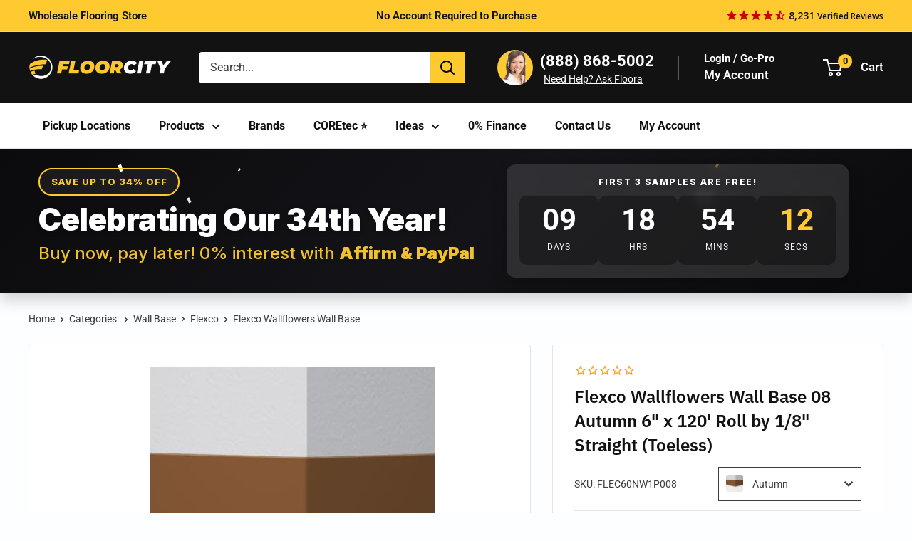

--- FILE ---
content_type: text/html; charset=utf-8
request_url: https://www.floorcity.com/products/flexco-wallflowers-wall-base-08-autumn-6-inch-height-wf086x120s
body_size: 78534
content:
<!doctype html>

<html class="no-js" lang="en">
  <head>
<!-- Google Tag Manager -->
<script>(function(w,d,s,l,i){w[l]=w[l]||[];w[l].push({'gtm.start':
new Date().getTime(),event:'gtm.js'});var f=d.getElementsByTagName(s)[0],
j=d.createElement(s),dl=l!='dataLayer'?'&l='+l:'';j.async=true;j.src=
'https://www.googletagmanager.com/gtm.js?id='+i+dl;f.parentNode.insertBefore(j,f);
})(window,document,'script','dataLayer','GTM-MMC2DFM');</script>
<meta name="p:domain_verify" content="0fdba1a1a4561fe58ceaa57fca0a0e6c"/>
<!-- End Google Tag Manager -->

<script>(function(w,d,t,r,u){var f,n,i;w[u]=w[u]||[],f=function(){var o={ti:"5737854", enableAutoSpaTracking: true};o.q=w[u],w[u]=new UET(o),w[u].push("pageLoad")},n=d.createElement(t),n.src=r,n.async=1,n.onload=n.onreadystatechange=function(){var s=this.readyState;s&&s!=="loaded"&&s!=="complete"||(f(),n.onload=n.onreadystatechange=null)},i=d.getElementsByTagName(t)[0],i.parentNode.insertBefore(n,i)})(window,document,"script","//bat.bing.com/bat.js","uetq");</script>

<!-- LP Google Ads Tag Tracking START -->
<script async src="https://www.googletagmanager.com/gtag/js?id=AW-10897799421"></script>
<script>
  window.dataLayer = window.dataLayer || [];
  function gtag(){dataLayer.push(arguments);}
  gtag('js', new Date());
  gtag('config', 'AW-10897799421');
</script>
<!-- LP Google Ads Tag Tracking END -->
    
    <meta charset="utf-8">
    <meta name="viewport" content="width=device-width, initial-scale=1.0, height=device-height, minimum-scale=1.0, maximum-scale=1.0">
    <meta name="theme-color" content="#121212">
    <meta name="p:domain_verify" content="0fdba1a1a4561fe58ceaa57fca0a0e6c"/>
    
    
  <link rel="canonical" href="https://www.floorcity.com/products/flexco-wallflowers-wall-base-08-autumn-6-inch-height-wf086x120s">

<title>Flexco Wallflowers Wall Base 08 Autumn 6&quot; x 120&#39; Roll by 1/8&quot; Straight
</title><meta name="description" content="Fast Shipping and over 200 pick up locations. Get excellent prices when you quote online for Flexco Wallflowers Wall Base 08 Autumn 6&quot; x 120&#39; Roll by 1/8&quot; Straight (Toeless). 24/7 Live Chat Available.">
      <meta name="robots" content="index,follow">
    
<link rel="shortcut icon" href="//www.floorcity.com/cdn/shop/files/floor_city_favicon_96x96.png?v=1691016480" type="image/png"><link rel="preload" as="style" href="//www.floorcity.com/cdn/shop/t/487/assets/theme.css?v=155224853543543516151768857590"> 
    <link rel="preload" as="script" href="//www.floorcity.com/cdn/shop/t/487/assets/theme.js?v=95753335061971880391768857590">
    <link rel="preconnect" href="https://cdn.shopify.com">
    <link rel="preconnect" href="https://fonts.shopifycdn.com">
    <link rel="dns-prefetch" href="https://productreviews.shopifycdn.com">
    <link rel="dns-prefetch" href="https://ajax.googleapis.com">
    <link rel="dns-prefetch" href="https://maps.googleapis.com">
    <link rel="dns-prefetch" href="https://maps.gstatic.com">

    <meta property="og:type" content="product">
  <meta property="og:title" content="Flexco Wallflowers Wall Base 08 Autumn 6&quot; x 120&#39; Roll by 1/8&quot; Straight (Toeless)"><meta property="og:image" content="http://www.floorcity.com/cdn/shop/products/Flexco-08-Autumn_2ca5c371-e6c7-4e2a-b2bb-07055bd65859.jpg?v=1569009966">
    <meta property="og:image:secure_url" content="https://www.floorcity.com/cdn/shop/products/Flexco-08-Autumn_2ca5c371-e6c7-4e2a-b2bb-07055bd65859.jpg?v=1569009966">
    <meta property="og:image:width" content="400">
    <meta property="og:image:height" content="400"><meta property="product:price:amount" content="0.0">
  <meta property="product:price:currency" content="USD"><meta property="og:description" content="Fast Shipping and over 200 pick up locations. Get excellent prices when you quote online for Flexco Wallflowers Wall Base 08 Autumn 6&quot; x 120&#39; Roll by 1/8&quot; Straight (Toeless). 24/7 Live Chat Available."><meta property="og:url" content="https://www.floorcity.com/products/flexco-wallflowers-wall-base-08-autumn-6-inch-height-wf086x120s">
<meta property="og:site_name" content="Floor City"><meta name="twitter:card" content="summary"><meta name="twitter:title" content="Flexco Wallflowers Wall Base 08 Autumn 6&quot; x 120&#39; Roll by 1/8&quot; Straight (Toeless)">
  <meta name="twitter:description" content="Flexco Wallflowersis aType TS vulcanized rubber blend with a superior finish that resist scuffing and gouging. With Flexco Floors 6&quot; inch cove base molding 08 Autumn, it retains its visual appeal and color long term with very little maintenance. Floor City&#39;s nationwide distribution network of suppliers ensures its the highest quality thermoset vulcanized rubber on the market. Order today at (800) 898-9540 to get the many benefits of rubber at a lower price! Also available in:
 
 2.5&quot; inch
 
 4&quot; inch
 
 4.5&quot; inch
 
 Features
 
 Comes in 120&#39; Rolls or 48&quot; Sections
 
 1/8&quot; Thickness
 
 Toe Styles: Cove &amp;amp; No Toe
 
 Adhesive for Installation (1100 Wall Base Adhesive)
 
 ResourcesMaintenance Information">
  <meta name="twitter:image" content="https://www.floorcity.com/cdn/shop/products/Flexco-08-Autumn_2ca5c371-e6c7-4e2a-b2bb-07055bd65859_600x600_crop_center.jpg?v=1569009966">
    <link rel="preload" href="//www.floorcity.com/cdn/fonts/ibm_plex_sans/ibmplexsans_n6.cfb7efcc4708d97b4883d9d89e924e81b54334c1.woff2" as="font" type="font/woff2" crossorigin><link rel="preload" href="//www.floorcity.com/cdn/fonts/roboto/roboto_n4.2019d890f07b1852f56ce63ba45b2db45d852cba.woff2" as="font" type="font/woff2" crossorigin><style>
  @font-face {
  font-family: "IBM Plex Sans";
  font-weight: 600;
  font-style: normal;
  font-display: swap;
  src: url("//www.floorcity.com/cdn/fonts/ibm_plex_sans/ibmplexsans_n6.cfb7efcc4708d97b4883d9d89e924e81b54334c1.woff2") format("woff2"),
       url("//www.floorcity.com/cdn/fonts/ibm_plex_sans/ibmplexsans_n6.b56157147f51a11f7ba6c49b63ffcafb1da8eeea.woff") format("woff");
}

  @font-face {
  font-family: Roboto;
  font-weight: 400;
  font-style: normal;
  font-display: swap;
  src: url("//www.floorcity.com/cdn/fonts/roboto/roboto_n4.2019d890f07b1852f56ce63ba45b2db45d852cba.woff2") format("woff2"),
       url("//www.floorcity.com/cdn/fonts/roboto/roboto_n4.238690e0007583582327135619c5f7971652fa9d.woff") format("woff");
}

@font-face {
  font-family: Roboto;
  font-weight: 600;
  font-style: normal;
  font-display: swap;
  src: url("//www.floorcity.com/cdn/fonts/roboto/roboto_n6.3d305d5382545b48404c304160aadee38c90ef9d.woff2") format("woff2"),
       url("//www.floorcity.com/cdn/fonts/roboto/roboto_n6.bb37be020157f87e181e5489d5e9137ad60c47a2.woff") format("woff");
}

@font-face {
  font-family: "IBM Plex Sans";
  font-weight: 600;
  font-style: italic;
  font-display: swap;
  src: url("//www.floorcity.com/cdn/fonts/ibm_plex_sans/ibmplexsans_i6.ccfd3aa1db5e6a779ed2e90649ae2c644933fbab.woff2") format("woff2"),
       url("//www.floorcity.com/cdn/fonts/ibm_plex_sans/ibmplexsans_i6.cb651e2b309534fd5194361eb40586539bf31539.woff") format("woff");
}


  @font-face {
  font-family: Roboto;
  font-weight: 700;
  font-style: normal;
  font-display: swap;
  src: url("//www.floorcity.com/cdn/fonts/roboto/roboto_n7.f38007a10afbbde8976c4056bfe890710d51dec2.woff2") format("woff2"),
       url("//www.floorcity.com/cdn/fonts/roboto/roboto_n7.94bfdd3e80c7be00e128703d245c207769d763f9.woff") format("woff");
}

  @font-face {
  font-family: Roboto;
  font-weight: 400;
  font-style: italic;
  font-display: swap;
  src: url("//www.floorcity.com/cdn/fonts/roboto/roboto_i4.57ce898ccda22ee84f49e6b57ae302250655e2d4.woff2") format("woff2"),
       url("//www.floorcity.com/cdn/fonts/roboto/roboto_i4.b21f3bd061cbcb83b824ae8c7671a82587b264bf.woff") format("woff");
}

  @font-face {
  font-family: Roboto;
  font-weight: 700;
  font-style: italic;
  font-display: swap;
  src: url("//www.floorcity.com/cdn/fonts/roboto/roboto_i7.7ccaf9410746f2c53340607c42c43f90a9005937.woff2") format("woff2"),
       url("//www.floorcity.com/cdn/fonts/roboto/roboto_i7.49ec21cdd7148292bffea74c62c0df6e93551516.woff") format("woff");
}


  :root {
    --default-text-font-size : 15px;
    --base-text-font-size    : 16px;
    --heading-font-family    : "IBM Plex Sans", sans-serif;
    --heading-font-weight    : 600;
    --heading-font-style     : normal;
    --text-font-family       : Roboto, sans-serif;
    --text-font-weight       : 400;
    --text-font-style        : normal;
    --text-font-bolder-weight: 600;
    --text-link-decoration   : underline;

    --text-color               : #3d3d3d;
    --text-color-rgb           : 61, 61, 61;
    --heading-color            : #121212;
    --border-color             : #e1e3e4;
    --border-color-rgb         : 225, 227, 228;
    --form-border-color        : #d4d6d8;
    --accent-color             : #121212;
    --accent-color-rgb         : 18, 18, 18;
    --link-color               : #ff0000;
    --link-color-hover         : #b30000;
    --background               : #fcfeff;
    --secondary-background     : #ffffff;
    --secondary-background-rgb : 255, 255, 255;
    --accent-background        : rgba(18, 18, 18, 0.08);

    --input-background: #ffffff;

    --error-color       : #ff0000;
    --error-background  : rgba(255, 0, 0, 0.07);
    --success-color     : #00aa00;
    --success-background: rgba(0, 170, 0, 0.11);

    --primary-button-background      : #feca30;
    --primary-button-background-rgb  : 254, 202, 48;
    --primary-button-text-color      : #121212;
    --secondary-button-background    : #121212;
    --secondary-button-background-rgb: 18, 18, 18;
    --secondary-button-text-color    : #ffffff;

    --header-background      : #121212;
    --header-text-color      : #ffffff;
    --header-light-text-color: #f3f5f6;
    --header-border-color    : rgba(243, 245, 246, 0.3);
    --header-accent-color    : #feca30;

    --footer-background-color:    #121212;
    --footer-heading-text-color:  #cc0000;
    --footer-body-text-color:     #f3f5f6;
    --footer-body-text-color-rgb: 243, 245, 246;
    --footer-accent-color:        #00badb;
    --footer-accent-color-rgb:    0, 186, 219;
    --footer-border:              none;
    
    --flickity-arrow-color: #abb1b4;--product-on-sale-accent           : #cc0000;
    --product-on-sale-accent-rgb       : 204, 0, 0;
    --product-on-sale-color            : #ffffff;
    --product-in-stock-color           : #008a00;
    --product-low-stock-color          : #cc0000;
    --product-sold-out-color           : #8a9297;
    --product-custom-label-1-background: #008a00;
    --product-custom-label-1-color     : #ffffff;
    --product-custom-label-2-background: #00a500;
    --product-custom-label-2-color     : #ffffff;
    --product-review-star-color        : #feca30;

    --mobile-container-gutter : 20px;
    --desktop-container-gutter: 40px;

    /* Shopify related variables */
    --payment-terms-background-color: #fcfeff;
  }
</style>

<script>
  // IE11 does not have support for CSS variables, so we have to polyfill them
  if (!(((window || {}).CSS || {}).supports && window.CSS.supports('(--a: 0)'))) {
    const script = document.createElement('script');
    script.type = 'text/javascript';
    script.src = 'https://cdn.jsdelivr.net/npm/css-vars-ponyfill@2';
    script.onload = function() {
      cssVars({});
    };

    document.getElementsByTagName('head')[0].appendChild(script);
  }
</script>


    <script>window.performance && window.performance.mark && window.performance.mark('shopify.content_for_header.start');</script><meta id="shopify-digital-wallet" name="shopify-digital-wallet" content="/15066562/digital_wallets/dialog">
<meta name="shopify-checkout-api-token" content="3db4ac712f5972f021dcfaf134e452ff">
<meta id="in-context-paypal-metadata" data-shop-id="15066562" data-venmo-supported="true" data-environment="production" data-locale="en_US" data-paypal-v4="true" data-currency="USD">
<link rel="alternate" type="application/json+oembed" href="https://www.floorcity.com/products/flexco-wallflowers-wall-base-08-autumn-6-inch-height-wf086x120s.oembed">
<script async="async" src="/checkouts/internal/preloads.js?locale=en-US"></script>
<script id="shopify-features" type="application/json">{"accessToken":"3db4ac712f5972f021dcfaf134e452ff","betas":["rich-media-storefront-analytics"],"domain":"www.floorcity.com","predictiveSearch":true,"shopId":15066562,"locale":"en"}</script>
<script>var Shopify = Shopify || {};
Shopify.shop = "floorcity.myshopify.com";
Shopify.locale = "en";
Shopify.currency = {"active":"USD","rate":"1.0"};
Shopify.country = "US";
Shopify.theme = {"name":"16.1 - HR - Quantity Issue","id":158212161593,"schema_name":"Warehouse","schema_version":"4.2.2","theme_store_id":null,"role":"main"};
Shopify.theme.handle = "null";
Shopify.theme.style = {"id":null,"handle":null};
Shopify.cdnHost = "www.floorcity.com/cdn";
Shopify.routes = Shopify.routes || {};
Shopify.routes.root = "/";</script>
<script type="module">!function(o){(o.Shopify=o.Shopify||{}).modules=!0}(window);</script>
<script>!function(o){function n(){var o=[];function n(){o.push(Array.prototype.slice.apply(arguments))}return n.q=o,n}var t=o.Shopify=o.Shopify||{};t.loadFeatures=n(),t.autoloadFeatures=n()}(window);</script>
<script id="shop-js-analytics" type="application/json">{"pageType":"product"}</script>
<script defer="defer" async type="module" src="//www.floorcity.com/cdn/shopifycloud/shop-js/modules/v2/client.init-shop-cart-sync_BT-GjEfc.en.esm.js"></script>
<script defer="defer" async type="module" src="//www.floorcity.com/cdn/shopifycloud/shop-js/modules/v2/chunk.common_D58fp_Oc.esm.js"></script>
<script defer="defer" async type="module" src="//www.floorcity.com/cdn/shopifycloud/shop-js/modules/v2/chunk.modal_xMitdFEc.esm.js"></script>
<script type="module">
  await import("//www.floorcity.com/cdn/shopifycloud/shop-js/modules/v2/client.init-shop-cart-sync_BT-GjEfc.en.esm.js");
await import("//www.floorcity.com/cdn/shopifycloud/shop-js/modules/v2/chunk.common_D58fp_Oc.esm.js");
await import("//www.floorcity.com/cdn/shopifycloud/shop-js/modules/v2/chunk.modal_xMitdFEc.esm.js");

  window.Shopify.SignInWithShop?.initShopCartSync?.({"fedCMEnabled":true,"windoidEnabled":true});

</script>
<script>(function() {
  var isLoaded = false;
  function asyncLoad() {
    if (isLoaded) return;
    isLoaded = true;
    var urls = ["https:\/\/cdn.shopify.com\/s\/files\/1\/1506\/6562\/t\/236\/assets\/affirmShopify.js?v=1678722800\u0026shop=floorcity.myshopify.com","\/\/cdn.shopify.com\/proxy\/618e102415861ddb43217fab302cd6670f3748934af32f98dba80f07fbe64f8f\/bingshoppingtool-t2app-prod.trafficmanager.net\/api\/ShopifyMT\/v1\/uet\/tracking_script?shop=floorcity.myshopify.com\u0026sp-cache-control=cHVibGljLCBtYXgtYWdlPTkwMA"];
    for (var i = 0; i < urls.length; i++) {
      var s = document.createElement('script');
      s.type = 'text/javascript';
      s.async = true;
      s.src = urls[i];
      var x = document.getElementsByTagName('script')[0];
      x.parentNode.insertBefore(s, x);
    }
  };
  if(window.attachEvent) {
    window.attachEvent('onload', asyncLoad);
  } else {
    window.addEventListener('load', asyncLoad, false);
  }
})();</script>
<script id="__st">var __st={"a":15066562,"offset":-28800,"reqid":"2fdf1019-ea18-41b4-a37a-5759cb4fd3d1-1769058277","pageurl":"www.floorcity.com\/products\/flexco-wallflowers-wall-base-08-autumn-6-inch-height-wf086x120s","u":"0f8a882ef3e9","p":"product","rtyp":"product","rid":4102748536889};</script>
<script>window.ShopifyPaypalV4VisibilityTracking = true;</script>
<script id="captcha-bootstrap">!function(){'use strict';const t='contact',e='account',n='new_comment',o=[[t,t],['blogs',n],['comments',n],[t,'customer']],c=[[e,'customer_login'],[e,'guest_login'],[e,'recover_customer_password'],[e,'create_customer']],r=t=>t.map((([t,e])=>`form[action*='/${t}']:not([data-nocaptcha='true']) input[name='form_type'][value='${e}']`)).join(','),a=t=>()=>t?[...document.querySelectorAll(t)].map((t=>t.form)):[];function s(){const t=[...o],e=r(t);return a(e)}const i='password',u='form_key',d=['recaptcha-v3-token','g-recaptcha-response','h-captcha-response',i],f=()=>{try{return window.sessionStorage}catch{return}},m='__shopify_v',_=t=>t.elements[u];function p(t,e,n=!1){try{const o=window.sessionStorage,c=JSON.parse(o.getItem(e)),{data:r}=function(t){const{data:e,action:n}=t;return t[m]||n?{data:e,action:n}:{data:t,action:n}}(c);for(const[e,n]of Object.entries(r))t.elements[e]&&(t.elements[e].value=n);n&&o.removeItem(e)}catch(o){console.error('form repopulation failed',{error:o})}}const l='form_type',E='cptcha';function T(t){t.dataset[E]=!0}const w=window,h=w.document,L='Shopify',v='ce_forms',y='captcha';let A=!1;((t,e)=>{const n=(g='f06e6c50-85a8-45c8-87d0-21a2b65856fe',I='https://cdn.shopify.com/shopifycloud/storefront-forms-hcaptcha/ce_storefront_forms_captcha_hcaptcha.v1.5.2.iife.js',D={infoText:'Protected by hCaptcha',privacyText:'Privacy',termsText:'Terms'},(t,e,n)=>{const o=w[L][v],c=o.bindForm;if(c)return c(t,g,e,D).then(n);var r;o.q.push([[t,g,e,D],n]),r=I,A||(h.body.append(Object.assign(h.createElement('script'),{id:'captcha-provider',async:!0,src:r})),A=!0)});var g,I,D;w[L]=w[L]||{},w[L][v]=w[L][v]||{},w[L][v].q=[],w[L][y]=w[L][y]||{},w[L][y].protect=function(t,e){n(t,void 0,e),T(t)},Object.freeze(w[L][y]),function(t,e,n,w,h,L){const[v,y,A,g]=function(t,e,n){const i=e?o:[],u=t?c:[],d=[...i,...u],f=r(d),m=r(i),_=r(d.filter((([t,e])=>n.includes(e))));return[a(f),a(m),a(_),s()]}(w,h,L),I=t=>{const e=t.target;return e instanceof HTMLFormElement?e:e&&e.form},D=t=>v().includes(t);t.addEventListener('submit',(t=>{const e=I(t);if(!e)return;const n=D(e)&&!e.dataset.hcaptchaBound&&!e.dataset.recaptchaBound,o=_(e),c=g().includes(e)&&(!o||!o.value);(n||c)&&t.preventDefault(),c&&!n&&(function(t){try{if(!f())return;!function(t){const e=f();if(!e)return;const n=_(t);if(!n)return;const o=n.value;o&&e.removeItem(o)}(t);const e=Array.from(Array(32),(()=>Math.random().toString(36)[2])).join('');!function(t,e){_(t)||t.append(Object.assign(document.createElement('input'),{type:'hidden',name:u})),t.elements[u].value=e}(t,e),function(t,e){const n=f();if(!n)return;const o=[...t.querySelectorAll(`input[type='${i}']`)].map((({name:t})=>t)),c=[...d,...o],r={};for(const[a,s]of new FormData(t).entries())c.includes(a)||(r[a]=s);n.setItem(e,JSON.stringify({[m]:1,action:t.action,data:r}))}(t,e)}catch(e){console.error('failed to persist form',e)}}(e),e.submit())}));const S=(t,e)=>{t&&!t.dataset[E]&&(n(t,e.some((e=>e===t))),T(t))};for(const o of['focusin','change'])t.addEventListener(o,(t=>{const e=I(t);D(e)&&S(e,y())}));const B=e.get('form_key'),M=e.get(l),P=B&&M;t.addEventListener('DOMContentLoaded',(()=>{const t=y();if(P)for(const e of t)e.elements[l].value===M&&p(e,B);[...new Set([...A(),...v().filter((t=>'true'===t.dataset.shopifyCaptcha))])].forEach((e=>S(e,t)))}))}(h,new URLSearchParams(w.location.search),n,t,e,['guest_login'])})(!0,!0)}();</script>
<script integrity="sha256-4kQ18oKyAcykRKYeNunJcIwy7WH5gtpwJnB7kiuLZ1E=" data-source-attribution="shopify.loadfeatures" defer="defer" src="//www.floorcity.com/cdn/shopifycloud/storefront/assets/storefront/load_feature-a0a9edcb.js" crossorigin="anonymous"></script>
<script data-source-attribution="shopify.dynamic_checkout.dynamic.init">var Shopify=Shopify||{};Shopify.PaymentButton=Shopify.PaymentButton||{isStorefrontPortableWallets:!0,init:function(){window.Shopify.PaymentButton.init=function(){};var t=document.createElement("script");t.src="https://www.floorcity.com/cdn/shopifycloud/portable-wallets/latest/portable-wallets.en.js",t.type="module",document.head.appendChild(t)}};
</script>
<script data-source-attribution="shopify.dynamic_checkout.buyer_consent">
  function portableWalletsHideBuyerConsent(e){var t=document.getElementById("shopify-buyer-consent"),n=document.getElementById("shopify-subscription-policy-button");t&&n&&(t.classList.add("hidden"),t.setAttribute("aria-hidden","true"),n.removeEventListener("click",e))}function portableWalletsShowBuyerConsent(e){var t=document.getElementById("shopify-buyer-consent"),n=document.getElementById("shopify-subscription-policy-button");t&&n&&(t.classList.remove("hidden"),t.removeAttribute("aria-hidden"),n.addEventListener("click",e))}window.Shopify?.PaymentButton&&(window.Shopify.PaymentButton.hideBuyerConsent=portableWalletsHideBuyerConsent,window.Shopify.PaymentButton.showBuyerConsent=portableWalletsShowBuyerConsent);
</script>
<script data-source-attribution="shopify.dynamic_checkout.cart.bootstrap">document.addEventListener("DOMContentLoaded",(function(){function t(){return document.querySelector("shopify-accelerated-checkout-cart, shopify-accelerated-checkout")}if(t())Shopify.PaymentButton.init();else{new MutationObserver((function(e,n){t()&&(Shopify.PaymentButton.init(),n.disconnect())})).observe(document.body,{childList:!0,subtree:!0})}}));
</script>
<link id="shopify-accelerated-checkout-styles" rel="stylesheet" media="screen" href="https://www.floorcity.com/cdn/shopifycloud/portable-wallets/latest/accelerated-checkout-backwards-compat.css" crossorigin="anonymous">
<style id="shopify-accelerated-checkout-cart">
        #shopify-buyer-consent {
  margin-top: 1em;
  display: inline-block;
  width: 100%;
}

#shopify-buyer-consent.hidden {
  display: none;
}

#shopify-subscription-policy-button {
  background: none;
  border: none;
  padding: 0;
  text-decoration: underline;
  font-size: inherit;
  cursor: pointer;
}

#shopify-subscription-policy-button::before {
  box-shadow: none;
}

      </style>

<script>window.performance && window.performance.mark && window.performance.mark('shopify.content_for_header.end');</script>

    <link rel="stylesheet" href="//www.floorcity.com/cdn/shop/t/487/assets/theme.css?v=155224853543543516151768857590">
    <link rel="stylesheet" href="//www.floorcity.com/cdn/shop/t/487/assets/sobefy-checkout-min.css?v=10312959754227250581768857589">

    

   

  <script type="application/ld+json">
  {
    "@context": "https://schema.org",
    "@type": "Product",
    "productID": 4102748536889,
    "offers": [{
          "@type": "Offer",
          "name": "6\" x 120' Roll \/ Autumn \/ Straight (Toeless)",
          "availability":"https://schema.org/InStock",


          
          "price": 258.92,

          "priceCurrency": "USD",
          "priceValidUntil": "2026-01-31","sku": "FLEC60NW1P008",
            "gtin12": "791109766095",
          "url": "/products/flexco-wallflowers-wall-base-08-autumn-6-inch-height-wf086x120s?variant=30175552798777"
        }
],"brand": {
      "@type": "Brand",
      "name": "Flexco"
    },
    "name": "Flexco Wallflowers Wall Base 08 Autumn 6\" x 120' Roll by 1\/8\" Straight (Toeless)",
    "description": "Flexco Wallflowersis aType TS vulcanized rubber blend with a superior finish that resist scuffing and gouging. With Flexco Floors 6\" inch cove base molding 08 Autumn, it retains its visual appeal and color long term with very little maintenance. Floor City's nationwide distribution network of suppliers ensures its the highest quality thermoset vulcanized rubber on the market. Order today at (800) 898-9540 to get the many benefits of rubber at a lower price! Also available in:\n \n 2.5\" inch\n \n 4\" inch\n \n 4.5\" inch\n \n Features\n \n Comes in 120' Rolls or 48\" Sections\n \n 1\/8\" Thickness\n \n Toe Styles: Cove \u0026amp; No Toe\n \n Adhesive for Installation (1100 Wall Base Adhesive)\n \n ResourcesMaintenance Information",
    "category": "Wall Base",
    "url": "/products/flexco-wallflowers-wall-base-08-autumn-6-inch-height-wf086x120s",
    "sku": "FLEC60NW1P008",
    "image": {
      "@type": "ImageObject",
      "url": "https://www.floorcity.com/cdn/shop/products/Flexco-08-Autumn_2ca5c371-e6c7-4e2a-b2bb-07055bd65859.jpg?v=1569009966&width=1024",
      "image": "https://www.floorcity.com/cdn/shop/products/Flexco-08-Autumn_2ca5c371-e6c7-4e2a-b2bb-07055bd65859.jpg?v=1569009966&width=1024",
      "name": "Flexco Wallflowers Wall Base 08 Autumn 6\" x 120' by 1\/8\" Straight (Toeless)",
      "width": "1024",
      "height": "1024"
    }
  }
  </script>



  <script type="application/ld+json">
  {
    "@context": "https://schema.org",
    "@type": "BreadcrumbList",
  "itemListElement": [{
      "@type": "ListItem",
      "position": 1,
      "name": "Home",
      "item": "https://www.floorcity.com"
    },{
          "@type": "ListItem",
          "position": 2,
          "name": "Flexco Wallflowers Wall Base 08 Autumn 6\" x 120' Roll by 1\/8\" Straight (Toeless)",
          "item": "https://www.floorcity.com/products/flexco-wallflowers-wall-base-08-autumn-6-inch-height-wf086x120s"
        }]
  }
  </script>












    <script>
      // This allows to expose several variables to the global scope, to be used in scripts
      window.theme = {
        pageType: "product",
        cartCount: 0,
        moneyFormat: "${{amount}}",
        moneyWithCurrencyFormat: "${{amount}} USD",
        currencyCodeEnabled: false,
        showDiscount: true,
        discountMode: "saving",
        cartType: "drawer_and_message"
      };

      window.routes = {
        rootUrl: "\/",
        rootUrlWithoutSlash: '',
        cartUrl: "\/cart",
        cartAddUrl: "\/cart\/add",
        cartChangeUrl: "\/cart\/change",
        searchUrl: "\/search",
        productRecommendationsUrl: "\/recommendations\/products"
      };

      window.languages = {
        productRegularPrice: "Regular price",
        productSalePrice: "Sale price",
        collectionOnSaleLabel: "Save {{savings}}",
        productFormUnavailable: "Unavailable",
        productFormAddToCart: "Add to cart",
        productFormPreOrder: "Pre-order",
        productFormSoldOut: "Sold out",
        productAdded: "Product has been added to your cart",
        productAddedShort: "Added!",
        shippingEstimatorNoResults: "No shipping could be found for your address.",
        shippingEstimatorOneResult: "There is one shipping rate for your address:",
        shippingEstimatorMultipleResults: "There are {{count}} shipping rates for your address:",
        shippingEstimatorErrors: "There are some errors:"
      };

      document.documentElement.className = document.documentElement.className.replace('no-js', 'js');
    </script><script src="//www.floorcity.com/cdn/shop/t/487/assets/theme.js?v=95753335061971880391768857590" defer></script>
    <script src="//www.floorcity.com/cdn/shop/t/487/assets/custom.js?v=64883148355319513241768857586" defer></script><script>
        (function () {
          window.onpageshow = function() {
           
            document.documentElement.dispatchEvent(new CustomEvent('cart:refresh', {
              bubbles: true,
              detail: {scrollToTop: false}
            }));
          };
        })();
      </script><script type="text/javascript">
    (function(c,l,a,r,i,t,y){
        c[a]=c[a]||function(){(c[a].q=c[a].q||[]).push(arguments)};
        t=l.createElement(r);t.async=1;t.src="https://www.clarity.ms/tag/"+i;
        y=l.getElementsByTagName(r)[0];y.parentNode.insertBefore(t,y);
    })(window, document, "clarity", "script", "pf390mtqc5");
</script>
    <script type="text/javascript" src="https://cdn.roomvo.com/static/scripts/b2b/floorcity.js" async></script>
<script>
function gtag_report_conversion(url) {
  var callback = function () {
    if (typeof(url) != 'undefined') {
      window.location = url;
    }
  };
  gtag('event', 'conversion', {
      'send_to': 'AW-1007848061/JWN0CMbU_t0aEP2UyuAD',
      'event_callback': callback
  });
  return false;
}
</script>
<script src="https://ajax.googleapis.com/ajax/libs/jquery/3.7.1/jquery.min.js"></script>
<!-- BEGIN app block: shopify://apps/powerful-form-builder/blocks/app-embed/e4bcb1eb-35b2-42e6-bc37-bfe0e1542c9d --><script type="text/javascript" hs-ignore data-cookieconsent="ignore">
  var Globo = Globo || {};
  var globoFormbuilderRecaptchaInit = function(){};
  var globoFormbuilderHcaptchaInit = function(){};
  window.Globo.FormBuilder = window.Globo.FormBuilder || {};
  window.Globo.FormBuilder.shop = {"configuration":{"money_format":"${{amount}}"},"pricing":{"features":{"bulkOrderForm":true,"cartForm":true,"fileUpload":30,"removeCopyright":true,"restrictedEmailDomains":true,"metrics":true}},"settings":{"copyright":"Powered by Globo <a href=\"https://apps.shopify.com/form-builder-contact-form\" target=\"_blank\">Contact Form</a>","hideWaterMark":false,"reCaptcha":{"recaptchaType":"v2","siteKey":false,"languageCode":"en"},"hCaptcha":{"siteKey":false},"scrollTop":false,"customCssCode":"","customCssEnabled":false,"additionalColumns":[]},"encryption_form_id":0,"url":"https://form.globo.io/","CDN_URL":"https://dxo9oalx9qc1s.cloudfront.net","app_id":"1783207"};

  if(window.Globo.FormBuilder.shop.settings.customCssEnabled && window.Globo.FormBuilder.shop.settings.customCssCode){
    const customStyle = document.createElement('style');
    customStyle.type = 'text/css';
    customStyle.innerHTML = window.Globo.FormBuilder.shop.settings.customCssCode;
    document.head.appendChild(customStyle);
  }

  window.Globo.FormBuilder.forms = [];
    
      
      
      
      window.Globo.FormBuilder.forms[22721] = {"22721":{"elements":[{"id":"group-1","type":"group","label":"Page 1","description":"","elements":[{"id":"text","type":"text","label":"Full Name","placeholder":"First and Last Name","description":"","limitCharacters":false,"characters":100,"hideLabel":false,"keepPositionLabel":false,"required":true,"ifHideLabel":false,"inputIcon":"","columnWidth":50},{"id":"text-3","type":"text","label":"Order Number","placeholder":"","description":"Starts with \"FC...\"","limitCharacters":false,"characters":100,"hideLabel":false,"keepPositionLabel":false,"required":false,"ifHideLabel":false,"inputIcon":"","columnWidth":50},{"id":"phone","type":"phone","label":"Phone","placeholder":"","description":"","validatePhone":false,"onlyShowFlag":false,"defaultCountryCode":"us","limitCharacters":false,"characters":100,"hideLabel":false,"keepPositionLabel":false,"required":true,"ifHideLabel":false,"inputIcon":"","columnWidth":50},{"id":"email","type":"email","label":"Email","placeholder":"Email","description":"","limitCharacters":false,"characters":100,"hideLabel":false,"keepPositionLabel":false,"required":true,"ifHideLabel":false,"inputIcon":"","columnWidth":50},{"id":"textarea","type":"textarea","label":{"en":"Reason for Return (include quantity):"},"placeholder":"","description":"","limitCharacters":false,"characters":100,"hideLabel":false,"keepPositionLabel":false,"required":false,"ifHideLabel":false,"columnWidth":100},{"id":"file","type":"file","label":"Photo proof of damage or defective material at the time of delivery, if applicaple.","button-text":"Choose file","placeholder":"","allowed-multiple":false,"allowed-extensions":["jpg","jpeg","png"],"description":"Acceptable file types (.jpg, .jpeg, .png)","uploadPending":"File is uploading. Please wait a second...","uploadSuccess":"File uploaded successfully","hideLabel":false,"keepPositionLabel":false,"required":false,"ifHideLabel":false,"inputIcon":"","columnWidth":100,"hidden":true},{"id":"paragraph","type":"paragraph","text":{"en":"\u003cp\u003eAll returns are subject to the policies of the manufacturer or distributor from whom the products originated. Returned items must be shipped back to the original source for inspection. \u003cstrong\u003eApproval is not guaranteed\u003c\/strong\u003e and will only be granted if the items are deemed \u003cstrong\u003ere-sellable\u003c\/strong\u003e. If a return is approved, a \u003cstrong\u003e35% restocking fee\u003c\/strong\u003e will apply + outbound and return shipping costs are the responsibility of the customer. Credit will be issued only after inspection and acceptance of the materials, which may take 30 days or longer. All returns that require freight LTL shipping must be placed on a pallet and stretch wrapped securely.\u003c\/p\u003e"},"columnWidth":100}]}],"errorMessage":{"required":"Please fill in field","invalid":"Invalid","invalidName":"Invalid name","invalidEmail":"Invalid email","invalidURL":"Invalid URL","invalidPhone":"Invalid phone","invalidNumber":"Invalid number","invalidPassword":"Invalid password","confirmPasswordNotMatch":"Confirmed password doesn't match","customerAlreadyExists":"Customer already exists","fileSizeLimit":"File size limit exceeded","fileNotAllowed":"File extension not allowed","requiredCaptcha":"Please, enter the captcha","requiredProducts":"Please select product","limitQuantity":"The number of products left in stock has been exceeded","shopifyInvalidPhone":"phone - Enter a valid phone number to use this delivery method","shopifyPhoneHasAlready":"phone - Phone has already been taken","shopifyInvalidProvice":"addresses.province - is not valid","otherError":"Something went wrong, please try again"},"appearance":{"layout":"default","width":"600","style":"flat","mainColor":"rgba(254,202,48,1)","headingColor":"#000","labelColor":"#000","descriptionColor":"#6c757d","optionColor":"#000","paragraphColor":"#000","paragraphBackground":"#fff","background":"none","backgroundColor":"#FFF","backgroundImage":"","backgroundImageAlignment":"middle","floatingIcon":"\u003csvg aria-hidden=\"true\" focusable=\"false\" data-prefix=\"far\" data-icon=\"envelope\" class=\"svg-inline--fa fa-envelope fa-w-16\" role=\"img\" xmlns=\"http:\/\/www.w3.org\/2000\/svg\" viewBox=\"0 0 512 512\"\u003e\u003cpath fill=\"currentColor\" d=\"M464 64H48C21.49 64 0 85.49 0 112v288c0 26.51 21.49 48 48 48h416c26.51 0 48-21.49 48-48V112c0-26.51-21.49-48-48-48zm0 48v40.805c-22.422 18.259-58.168 46.651-134.587 106.49-16.841 13.247-50.201 45.072-73.413 44.701-23.208.375-56.579-31.459-73.413-44.701C106.18 199.465 70.425 171.067 48 152.805V112h416zM48 400V214.398c22.914 18.251 55.409 43.862 104.938 82.646 21.857 17.205 60.134 55.186 103.062 54.955 42.717.231 80.509-37.199 103.053-54.947 49.528-38.783 82.032-64.401 104.947-82.653V400H48z\"\u003e\u003c\/path\u003e\u003c\/svg\u003e","floatingText":"","displayOnAllPage":false,"position":"bottom right","formType":"normalForm","colorScheme":{"solidButton":{"red":254,"green":202,"blue":48,"alpha":1},"solidButtonLabel":{"red":255,"green":255,"blue":255},"text":{"red":0,"green":0,"blue":0},"outlineButton":{"red":254,"green":202,"blue":48,"alpha":1},"background":null}},"afterSubmit":{"action":"clearForm","message":"\u003ch4\u003e\u003cstrong\u003eYour return request was submitted!\u003c\/strong\u003e\u003c\/h4\u003e\u003cp\u003e\u003cbr\u003e\u003c\/p\u003e\u003cp\u003ePlease allow up to \u003cstrong\u003e24-48 hours\u003c\/strong\u003e for a response.\u003c\/p\u003e\u003cp\u003e\u003cbr\u003e\u003c\/p\u003e\u003cp\u003eIn the meantime please read our \u003ca href=\"https:\/\/www.floorcity.com\/pages\/returns-exchanges\" rel=\"noopener noreferrer\" target=\"_blank\"\u003e\u003cstrong\u003e\u003cu\u003eReturn Policy\u003c\/u\u003e\u003c\/strong\u003e\u003c\/a\u003e.\u003c\/p\u003e","redirectUrl":"","enableGa":false,"gaEventCategory":"Form Builder by Globo","gaEventAction":"Submit","gaEventLabel":"Contact us form","enableFpx":false,"fpxTrackerName":""},"footer":{"description":"","previousText":"Previous","nextText":"Next","submitText":"Submit","resetButton":false,"resetButtonText":"Reset","submitFullWidth":true,"submitAlignment":"left"},"header":{"active":true,"title":{"en":"Return Request Form"},"description":{"en":"\u003cp\u003eAll exchanges require \u003cstrong\u003eprior authorization \u0026amp; approval\u003c\/strong\u003e before being processed. Materials that have been \u003cstrong\u003eopened or damaged\u003c\/strong\u003e are \u003cem\u003enot eligible\u003c\/em\u003e for return\/exchange. Returns for \u003cstrong\u003eShaw, COREtec, and Anderson Tuftex\u003c\/strong\u003e products require a \u003cem\u003eminimum of 250 sq. ft.\u003c\/em\u003e to qualify. \u003cstrong\u003eWall base, sheet vinyl, adhesive, and accessories\u003c\/strong\u003e are \u003cem\u003enon-returnable\u003c\/em\u003e. Please read our \u003ca href=\"https:\/\/www.floorcity.com\/policies\/terms-of-service\" rel=\"noopener noreferrer\" target=\"_blank\"\u003e\u003cstrong\u003eTerms of Service\u003c\/strong\u003e\u003c\/a\u003e before submitting a return.\u003c\/p\u003e"},"headerAlignment":"left"},"isStepByStepForm":true,"publish":{"requiredLogin":false,"requiredLoginMessage":"Please \u003ca href=\"\/account\/login\" title=\"login\"\u003elogin\u003c\/a\u003e to continue","publishType":"embedCode","embedCode":"\u003cdiv class=\"globo-formbuilder\" data-id=\"\"\u003e\u003c\/div\u003e","shortCode":"\u003cdiv class=\"globo-formbuilder\" data-id=\"\"\u003e\u003c\/div\u003e","popup":"\u003cdiv class=\"globo-formbuilder\" data-id=\"\"\u003e\u003c\/div\u003e","lightbox":"\u003cdiv class=\"globo-formbuilder\" data-id=\"\"\u003e\u003c\/div\u003e","enableAddShortCode":false,"selectPage":"index","selectPositionOnPage":"top","selectTime":"forever","setCookie":"1"},"reCaptcha":{"enable":false,"note":"Please make sure that you have set Google reCaptcha v2 Site key and Secret key in \u003ca href=\"\/admin\/settings\"\u003eSettings\u003c\/a\u003e"},"html":"\n\u003cdiv class=\"globo-form default-form globo-form-id-22721 \" data-locale=\"en\" \u003e\n\n\u003cstyle\u003e\n\n\n    :root .globo-form-app[data-id=\"22721\"]{\n        \n        --gfb-color-solidButton: 254,202,48;\n        --gfb-color-solidButtonColor: rgb(var(--gfb-color-solidButton));\n        --gfb-color-solidButtonLabel: 255,255,255;\n        --gfb-color-solidButtonLabelColor: rgb(var(--gfb-color-solidButtonLabel));\n        --gfb-color-text: 0,0,0;\n        --gfb-color-textColor: rgb(var(--gfb-color-text));\n        --gfb-color-outlineButton: 254,202,48;\n        --gfb-color-outlineButtonColor: rgb(var(--gfb-color-outlineButton));\n        --gfb-color-background: ,,;\n        --gfb-color-backgroundColor: rgb(var(--gfb-color-background));\n        \n        --gfb-main-color: rgba(254,202,48,1);\n        --gfb-primary-color: var(--gfb-color-solidButtonColor, var(--gfb-main-color));\n        --gfb-primary-text-color: var(--gfb-color-solidButtonLabelColor, #FFF);\n        --gfb-form-width: 600px;\n        --gfb-font-family: inherit;\n        --gfb-font-style: inherit;\n        --gfb--image: 40%;\n        --gfb-image-ratio-draft: var(--gfb--image);\n        --gfb-image-ratio: var(--gfb-image-ratio-draft);\n        \n        --gfb-bg-temp-color: #FFF;\n        --gfb-bg-position: middle;\n        \n        --gfb-bg-color: var(--gfb-color-backgroundColor, var(--gfb-bg-temp-color));\n        \n    }\n    \n.globo-form-id-22721 .globo-form-app{\n    max-width: 600px;\n    width: -webkit-fill-available;\n    \n    background-color: unset;\n    \n    \n}\n\n.globo-form-id-22721 .globo-form-app .globo-heading{\n    color: var(--gfb-color-textColor, #000)\n}\n\n\n.globo-form-id-22721 .globo-form-app .header {\n    text-align:left;\n}\n\n\n.globo-form-id-22721 .globo-form-app .globo-description,\n.globo-form-id-22721 .globo-form-app .header .globo-description{\n    --gfb-color-description: rgba(var(--gfb-color-text), 0.8);\n    color: var(--gfb-color-description, #6c757d);\n}\n.globo-form-id-22721 .globo-form-app .globo-label,\n.globo-form-id-22721 .globo-form-app .globo-form-control label.globo-label,\n.globo-form-id-22721 .globo-form-app .globo-form-control label.globo-label span.label-content{\n    color: var(--gfb-color-textColor, #000);\n    text-align: left;\n}\n.globo-form-id-22721 .globo-form-app .globo-label.globo-position-label{\n    height: 20px !important;\n}\n.globo-form-id-22721 .globo-form-app .globo-form-control .help-text.globo-description,\n.globo-form-id-22721 .globo-form-app .globo-form-control span.globo-description{\n    --gfb-color-description: rgba(var(--gfb-color-text), 0.8);\n    color: var(--gfb-color-description, #6c757d);\n}\n.globo-form-id-22721 .globo-form-app .globo-form-control .checkbox-wrapper .globo-option,\n.globo-form-id-22721 .globo-form-app .globo-form-control .radio-wrapper .globo-option\n{\n    color: var(--gfb-color-textColor, #000);\n}\n.globo-form-id-22721 .globo-form-app .footer,\n.globo-form-id-22721 .globo-form-app .gfb__footer{\n    text-align:left;\n}\n.globo-form-id-22721 .globo-form-app .footer button,\n.globo-form-id-22721 .globo-form-app .gfb__footer button{\n    border:1px solid var(--gfb-primary-color);\n    \n        width:100%;\n    \n}\n.globo-form-id-22721 .globo-form-app .footer button.submit,\n.globo-form-id-22721 .globo-form-app .gfb__footer button.submit\n.globo-form-id-22721 .globo-form-app .footer button.checkout,\n.globo-form-id-22721 .globo-form-app .gfb__footer button.checkout,\n.globo-form-id-22721 .globo-form-app .footer button.action.loading .spinner,\n.globo-form-id-22721 .globo-form-app .gfb__footer button.action.loading .spinner{\n    background-color: var(--gfb-primary-color);\n    color : #000000;\n}\n.globo-form-id-22721 .globo-form-app .globo-form-control .star-rating\u003efieldset:not(:checked)\u003elabel:before {\n    content: url('data:image\/svg+xml; utf8, \u003csvg aria-hidden=\"true\" focusable=\"false\" data-prefix=\"far\" data-icon=\"star\" class=\"svg-inline--fa fa-star fa-w-18\" role=\"img\" xmlns=\"http:\/\/www.w3.org\/2000\/svg\" viewBox=\"0 0 576 512\"\u003e\u003cpath fill=\"rgba(254,202,48,1)\" d=\"M528.1 171.5L382 150.2 316.7 17.8c-11.7-23.6-45.6-23.9-57.4 0L194 150.2 47.9 171.5c-26.2 3.8-36.7 36.1-17.7 54.6l105.7 103-25 145.5c-4.5 26.3 23.2 46 46.4 33.7L288 439.6l130.7 68.7c23.2 12.2 50.9-7.4 46.4-33.7l-25-145.5 105.7-103c19-18.5 8.5-50.8-17.7-54.6zM388.6 312.3l23.7 138.4L288 385.4l-124.3 65.3 23.7-138.4-100.6-98 139-20.2 62.2-126 62.2 126 139 20.2-100.6 98z\"\u003e\u003c\/path\u003e\u003c\/svg\u003e');\n}\n.globo-form-id-22721 .globo-form-app .globo-form-control .star-rating\u003efieldset\u003einput:checked ~ label:before {\n    content: url('data:image\/svg+xml; utf8, \u003csvg aria-hidden=\"true\" focusable=\"false\" data-prefix=\"fas\" data-icon=\"star\" class=\"svg-inline--fa fa-star fa-w-18\" role=\"img\" xmlns=\"http:\/\/www.w3.org\/2000\/svg\" viewBox=\"0 0 576 512\"\u003e\u003cpath fill=\"rgba(254,202,48,1)\" d=\"M259.3 17.8L194 150.2 47.9 171.5c-26.2 3.8-36.7 36.1-17.7 54.6l105.7 103-25 145.5c-4.5 26.3 23.2 46 46.4 33.7L288 439.6l130.7 68.7c23.2 12.2 50.9-7.4 46.4-33.7l-25-145.5 105.7-103c19-18.5 8.5-50.8-17.7-54.6L382 150.2 316.7 17.8c-11.7-23.6-45.6-23.9-57.4 0z\"\u003e\u003c\/path\u003e\u003c\/svg\u003e');\n}\n.globo-form-id-22721 .globo-form-app .globo-form-control .star-rating\u003efieldset:not(:checked)\u003elabel:hover:before,\n.globo-form-id-22721 .globo-form-app .globo-form-control .star-rating\u003efieldset:not(:checked)\u003elabel:hover ~ label:before{\n    content : url('data:image\/svg+xml; utf8, \u003csvg aria-hidden=\"true\" focusable=\"false\" data-prefix=\"fas\" data-icon=\"star\" class=\"svg-inline--fa fa-star fa-w-18\" role=\"img\" xmlns=\"http:\/\/www.w3.org\/2000\/svg\" viewBox=\"0 0 576 512\"\u003e\u003cpath fill=\"rgba(254,202,48,1)\" d=\"M259.3 17.8L194 150.2 47.9 171.5c-26.2 3.8-36.7 36.1-17.7 54.6l105.7 103-25 145.5c-4.5 26.3 23.2 46 46.4 33.7L288 439.6l130.7 68.7c23.2 12.2 50.9-7.4 46.4-33.7l-25-145.5 105.7-103c19-18.5 8.5-50.8-17.7-54.6L382 150.2 316.7 17.8c-11.7-23.6-45.6-23.9-57.4 0z\"\u003e\u003c\/path\u003e\u003c\/svg\u003e')\n}\n.globo-form-id-22721 .globo-form-app .globo-form-control .checkbox-wrapper .checkbox-input:checked ~ .checkbox-label:before {\n    border-color: var(--gfb-primary-color);\n    box-shadow: 0 4px 6px rgba(50,50,93,0.11), 0 1px 3px rgba(0,0,0,0.08);\n    background-color: var(--gfb-primary-color);\n}\n.globo-form-id-22721 .globo-form-app .step.-completed .step__number,\n.globo-form-id-22721 .globo-form-app .line.-progress,\n.globo-form-id-22721 .globo-form-app .line.-start{\n    background-color: var(--gfb-primary-color);\n}\n.globo-form-id-22721 .globo-form-app .checkmark__check,\n.globo-form-id-22721 .globo-form-app .checkmark__circle{\n    stroke: var(--gfb-primary-color);\n}\n.globo-form-id-22721 .floating-button{\n    background-color: var(--gfb-primary-color);\n}\n.globo-form-id-22721 .globo-form-app .globo-form-control .checkbox-wrapper .checkbox-input ~ .checkbox-label:before,\n.globo-form-app .globo-form-control .radio-wrapper .radio-input ~ .radio-label:after{\n    border-color : var(--gfb-primary-color);\n}\n.globo-form-id-22721 .flatpickr-day.selected, \n.globo-form-id-22721 .flatpickr-day.startRange, \n.globo-form-id-22721 .flatpickr-day.endRange, \n.globo-form-id-22721 .flatpickr-day.selected.inRange, \n.globo-form-id-22721 .flatpickr-day.startRange.inRange, \n.globo-form-id-22721 .flatpickr-day.endRange.inRange, \n.globo-form-id-22721 .flatpickr-day.selected:focus, \n.globo-form-id-22721 .flatpickr-day.startRange:focus, \n.globo-form-id-22721 .flatpickr-day.endRange:focus, \n.globo-form-id-22721 .flatpickr-day.selected:hover, \n.globo-form-id-22721 .flatpickr-day.startRange:hover, \n.globo-form-id-22721 .flatpickr-day.endRange:hover, \n.globo-form-id-22721 .flatpickr-day.selected.prevMonthDay, \n.globo-form-id-22721 .flatpickr-day.startRange.prevMonthDay, \n.globo-form-id-22721 .flatpickr-day.endRange.prevMonthDay, \n.globo-form-id-22721 .flatpickr-day.selected.nextMonthDay, \n.globo-form-id-22721 .flatpickr-day.startRange.nextMonthDay, \n.globo-form-id-22721 .flatpickr-day.endRange.nextMonthDay {\n    background: var(--gfb-primary-color);\n    border-color: var(--gfb-primary-color);\n}\n.globo-form-id-22721 .globo-paragraph {\n    background: #fff;\n    color: var(--gfb-color-textColor, #000);\n    width: 100%!important;\n}\n\n[dir=\"rtl\"] .globo-form-app .header .title,\n[dir=\"rtl\"] .globo-form-app .header .description,\n[dir=\"rtl\"] .globo-form-id-22721 .globo-form-app .globo-heading,\n[dir=\"rtl\"] .globo-form-id-22721 .globo-form-app .globo-label,\n[dir=\"rtl\"] .globo-form-id-22721 .globo-form-app .globo-form-control label.globo-label,\n[dir=\"rtl\"] .globo-form-id-22721 .globo-form-app .globo-form-control label.globo-label span.label-content{\n    text-align: right;\n}\n\n[dir=\"rtl\"] .globo-form-app .line {\n    left: unset;\n    right: 50%;\n}\n\n[dir=\"rtl\"] .globo-form-id-22721 .globo-form-app .line.-start {\n    left: unset;    \n    right: 0%;\n}\n\n\u003c\/style\u003e\n\n\n\n\n\u003cdiv class=\"globo-form-app default-layout gfb-style-flat  gfb-font-size-medium\" data-id=22721\u003e\n    \n    \u003cdiv class=\"header dismiss hidden\" onclick=\"Globo.FormBuilder.closeModalForm(this)\"\u003e\n        \u003csvg width=20 height=20 viewBox=\"0 0 20 20\" class=\"\" focusable=\"false\" aria-hidden=\"true\"\u003e\u003cpath d=\"M11.414 10l4.293-4.293a.999.999 0 1 0-1.414-1.414L10 8.586 5.707 4.293a.999.999 0 1 0-1.414 1.414L8.586 10l-4.293 4.293a.999.999 0 1 0 1.414 1.414L10 11.414l4.293 4.293a.997.997 0 0 0 1.414 0 .999.999 0 0 0 0-1.414L11.414 10z\" fill-rule=\"evenodd\"\u003e\u003c\/path\u003e\u003c\/svg\u003e\n    \u003c\/div\u003e\n    \u003cform class=\"g-container\" novalidate action=\"https:\/\/form.globo.io\/api\/front\/form\/22721\/send\" method=\"POST\" enctype=\"multipart\/form-data\" data-id=22721\u003e\n        \n            \n            \u003cdiv class=\"header\" data-path=\"header\"\u003e\n                \u003ch3 class=\"title globo-heading\"\u003eReturn Request Form\u003c\/h3\u003e\n                \n                \u003cdiv class=\"description globo-description\"\u003e\u003cp\u003eAll exchanges require \u003cstrong\u003eprior authorization \u0026amp; approval\u003c\/strong\u003e before being processed. Materials that have been \u003cstrong\u003eopened or damaged\u003c\/strong\u003e are \u003cem\u003enot eligible\u003c\/em\u003e for return\/exchange. Returns for \u003cstrong\u003eShaw, COREtec, and Anderson Tuftex\u003c\/strong\u003e products require a \u003cem\u003eminimum of 250 sq. ft.\u003c\/em\u003e to qualify. \u003cstrong\u003eWall base, sheet vinyl, adhesive, and accessories\u003c\/strong\u003e are \u003cem\u003enon-returnable\u003c\/em\u003e. Please read our \u003ca href=\"https:\/\/www.floorcity.com\/policies\/terms-of-service\" rel=\"noopener noreferrer\" target=\"_blank\"\u003e\u003cstrong\u003eTerms of Service\u003c\/strong\u003e\u003c\/a\u003e before submitting a return.\u003c\/p\u003e\u003c\/div\u003e\n                \n            \u003c\/div\u003e\n            \n        \n        \n            \u003cdiv class=\"globo-formbuilder-wizard\" data-id=22721\u003e\n                \u003cdiv class=\"wizard__content\"\u003e\n                    \u003cheader class=\"wizard__header\"\u003e\n                        \u003cdiv class=\"wizard__steps\"\u003e\n                        \u003cnav class=\"steps hidden\"\u003e\n                            \n                            \n                                \n                            \n                            \n                                \n                                    \n                                    \n                                    \n                                    \n                                    \u003cdiv class=\"step last \" data-element-id=\"group-1\"  data-step=\"0\" \u003e\n                                        \u003cdiv class=\"step__content\"\u003e\n                                            \u003cp class=\"step__number\"\u003e\u003c\/p\u003e\n                                            \u003csvg class=\"checkmark\" xmlns=\"http:\/\/www.w3.org\/2000\/svg\" width=52 height=52 viewBox=\"0 0 52 52\"\u003e\n                                                \u003ccircle class=\"checkmark__circle\" cx=\"26\" cy=\"26\" r=\"25\" fill=\"none\"\/\u003e\n                                                \u003cpath class=\"checkmark__check\" fill=\"none\" d=\"M14.1 27.2l7.1 7.2 16.7-16.8\"\/\u003e\n                                            \u003c\/svg\u003e\n                                            \u003cdiv class=\"lines\"\u003e\n                                                \n                                                    \u003cdiv class=\"line -start\"\u003e\u003c\/div\u003e\n                                                \n                                                \u003cdiv class=\"line -background\"\u003e\n                                                \u003c\/div\u003e\n                                                \u003cdiv class=\"line -progress\"\u003e\n                                                \u003c\/div\u003e\n                                            \u003c\/div\u003e  \n                                        \u003c\/div\u003e\n                                    \u003c\/div\u003e\n                                \n                            \n                        \u003c\/nav\u003e\n                        \u003c\/div\u003e\n                    \u003c\/header\u003e\n                    \u003cdiv class=\"panels\"\u003e\n                        \n                            \n                            \n                            \n                            \n                                \u003cdiv class=\"panel \" data-element-id=\"group-1\" data-id=22721  data-step=\"0\" style=\"padding-top:0\"\u003e\n                                    \n                                            \n                                                \n                                                    \n\n\n\n\n\n\n\n\n\n\n\n\n\n\n\n\n    \n\n\n\n\n\n\n\n\n\n\n\u003cdiv class=\"globo-form-control layout-2-column \"  data-type='text' data-element-id='text'\u003e\n    \n    \n\n\n    \n        \n\u003clabel for=\"22721-text\" class=\"flat-label globo-label gfb__label-v2 \" data-label=\"Full Name\"\u003e\n    \u003cspan class=\"label-content\" data-label=\"Full Name\"\u003eFull Name\u003c\/span\u003e\n    \n        \u003cspan class=\"text-danger text-smaller\"\u003e *\u003c\/span\u003e\n    \n\u003c\/label\u003e\n\n    \n\n    \u003cdiv class=\"globo-form-input\"\u003e\n        \n        \n        \u003cinput type=\"text\"  data-type=\"text\" class=\"flat-input\" id=\"22721-text\" name=\"text\" placeholder=\"First and Last Name\" presence  \u003e\n    \u003c\/div\u003e\n    \n    \u003csmall class=\"messages\" id=\"22721-text-error\"\u003e\u003c\/small\u003e\n\u003c\/div\u003e\n\n\n\n\n                                                \n                                            \n                                                \n                                                    \n\n\n\n\n\n\n\n\n\n\n\n\n\n\n\n\n    \n\n\n\n\n\n\n\n\n\n\n\u003cdiv class=\"globo-form-control layout-2-column \"  data-type='text' data-element-id='text-3'\u003e\n    \n    \n\n\n    \n        \n\u003clabel for=\"22721-text-3\" class=\"flat-label globo-label gfb__label-v2 \" data-label=\"Order Number\"\u003e\n    \u003cspan class=\"label-content\" data-label=\"Order Number\"\u003eOrder Number\u003c\/span\u003e\n    \n        \u003cspan\u003e\u003c\/span\u003e\n    \n\u003c\/label\u003e\n\n    \n\n    \u003cdiv class=\"globo-form-input\"\u003e\n        \n        \n        \u003cinput type=\"text\"  data-type=\"text\" class=\"flat-input\" id=\"22721-text-3\" name=\"text-3\" placeholder=\"\"   \u003e\n    \u003c\/div\u003e\n    \n        \u003csmall class=\"help-text globo-description\"\u003eStarts with \"FC...\"\u003c\/small\u003e\n    \n    \u003csmall class=\"messages\" id=\"22721-text-3-error\"\u003e\u003c\/small\u003e\n\u003c\/div\u003e\n\n\n\n\n                                                \n                                            \n                                                \n                                                    \n\n\n\n\n\n\n\n\n\n\n\n\n\n\n\n\n    \n\n\n\n\n\n\n\n\n\n\n\u003cdiv class=\"globo-form-control layout-2-column \"  data-type='phone' data-element-id='phone' \u003e\n    \n    \n\n\n    \n        \n\u003clabel for=\"22721-phone\" class=\"flat-label globo-label gfb__label-v2 \" data-label=\"Phone\"\u003e\n    \u003cspan class=\"label-content\" data-label=\"Phone\"\u003ePhone\u003c\/span\u003e\n    \n        \u003cspan class=\"text-danger text-smaller\"\u003e *\u003c\/span\u003e\n    \n\u003c\/label\u003e\n\n    \n\n    \u003cdiv class=\"globo-form-input gfb__phone-placeholder\" input-placeholder=\"\"\u003e\n        \n        \n        \n        \n        \u003cinput type=\"text\"  data-type=\"phone\" class=\"flat-input\" id=\"22721-phone\" name=\"phone\" placeholder=\"\" presence    default-country-code=\"us\"\u003e\n    \u003c\/div\u003e\n    \n    \u003csmall class=\"messages\" id=\"22721-phone-error\"\u003e\u003c\/small\u003e\n\u003c\/div\u003e\n\n\n\n                                                \n                                            \n                                                \n                                                    \n\n\n\n\n\n\n\n\n\n\n\n\n\n\n\n\n    \n\n\n\n\n\n\n\n\n\n\n\u003cdiv class=\"globo-form-control layout-2-column \"  data-type='email' data-element-id='email'\u003e\n    \n    \n\n\n    \n        \n\u003clabel for=\"22721-email\" class=\"flat-label globo-label gfb__label-v2 \" data-label=\"Email\"\u003e\n    \u003cspan class=\"label-content\" data-label=\"Email\"\u003eEmail\u003c\/span\u003e\n    \n        \u003cspan class=\"text-danger text-smaller\"\u003e *\u003c\/span\u003e\n    \n\u003c\/label\u003e\n\n    \n\n    \u003cdiv class=\"globo-form-input\"\u003e\n        \n        \n        \u003cinput type=\"text\"  data-type=\"email\" class=\"flat-input\" id=\"22721-email\" name=\"email\" placeholder=\"Email\" presence  \u003e\n    \u003c\/div\u003e\n    \n    \u003csmall class=\"messages\" id=\"22721-email-error\"\u003e\u003c\/small\u003e\n\u003c\/div\u003e\n\n\n\n                                                \n                                            \n                                                \n                                                    \n\n\n\n\n\n\n\n\n\n\n\n\n\n\n\n\n    \n\n\n\n\n\n\n\n\n\n\n\u003cdiv class=\"globo-form-control layout-1-column \"  data-type='textarea' data-element-id='textarea'\u003e\n    \n    \n\n\n    \n        \n\u003clabel for=\"22721-textarea\" class=\"flat-label globo-label gfb__label-v2 \" data-label=\"Reason for Return (include quantity):\"\u003e\n    \u003cspan class=\"label-content\" data-label=\"Reason for Return (include quantity):\"\u003eReason for Return (include quantity):\u003c\/span\u003e\n    \n        \u003cspan\u003e\u003c\/span\u003e\n    \n\u003c\/label\u003e\n\n    \n\n    \u003cdiv class=\"globo-form-input\"\u003e\n        \n        \u003ctextarea id=\"22721-textarea\"  data-type=\"textarea\" class=\"flat-input\" rows=\"3\" name=\"textarea\" placeholder=\"\"   \u003e\u003c\/textarea\u003e\n    \u003c\/div\u003e\n    \n    \u003csmall class=\"messages\" id=\"22721-textarea-error\"\u003e\u003c\/small\u003e\n\u003c\/div\u003e\n\n\n\n                                                \n                                            \n                                                \n                                                    \n\n\n\n\n\n\n\n\n\n\n\n\n\n\n\n\n    \n\n\n\n\n\n\n\n\n\n\n                                                \n                                            \n                                                \n                                                    \n\n\n\n\n\n\n\n\n\n\n\n\n\n\n\n\n    \n\n\n\n\n\n\n\n\n\n\n\u003cdiv class=\"globo-form-control layout-1-column \"  data-type='paragraph' data-element-id='paragraph'\u003e\n    \n\n    \n    \u003cdiv tabindex=\"0\" class=\"globo-paragraph\" id=\"paragraph\" \u003e\u003cp\u003eAll returns are subject to the policies of the manufacturer or distributor from whom the products originated. Returned items must be shipped back to the original source for inspection. \u003cstrong\u003eApproval is not guaranteed\u003c\/strong\u003e and will only be granted if the items are deemed \u003cstrong\u003ere-sellable\u003c\/strong\u003e. If a return is approved, a \u003cstrong\u003e35% restocking fee\u003c\/strong\u003e will apply + outbound and return shipping costs are the responsibility of the customer. Credit will be issued only after inspection and acceptance of the materials, which may take 30 days or longer. All returns that require freight LTL shipping must be placed on a pallet and stretch wrapped securely.\u003c\/p\u003e\u003c\/div\u003e\n\u003c\/div\u003e\n\n\n\n                                                \n                                            \n                                        \n                                    \n                                    \n                                        \n                                        \n                                    \n                                \u003c\/div\u003e\n                            \n                        \n                    \u003c\/div\u003e\n                    \u003cdiv class=\"message error\" data-other-error=\"Something went wrong, please try again\"\u003e\n                        \u003cdiv class=\"content\"\u003e\u003c\/div\u003e\n                        \u003cdiv class=\"dismiss\" onclick=\"Globo.FormBuilder.dismiss(this)\"\u003e\n                            \u003csvg width=20 height=20 viewBox=\"0 0 20 20\" class=\"\" focusable=\"false\" aria-hidden=\"true\"\u003e\u003cpath d=\"M11.414 10l4.293-4.293a.999.999 0 1 0-1.414-1.414L10 8.586 5.707 4.293a.999.999 0 1 0-1.414 1.414L8.586 10l-4.293 4.293a.999.999 0 1 0 1.414 1.414L10 11.414l4.293 4.293a.997.997 0 0 0 1.414 0 .999.999 0 0 0 0-1.414L11.414 10z\" fill-rule=\"evenodd\"\u003e\u003c\/path\u003e\u003c\/svg\u003e\n                        \u003c\/div\u003e\n                    \u003c\/div\u003e\n                    \n                        \n                        \n                        \u003cdiv class=\"message success\"\u003e\n                            \n                            \u003cdiv class=\"gfb__discount-wrapper\" onclick=\"Globo.FormBuilder.handleCopyDiscountCode(this)\"\u003e\n                                \u003cdiv class=\"gfb__content-discount\"\u003e\n                                    \u003cspan class=\"gfb__discount-code\"\u003e\u003c\/span\u003e\n                                    \u003cdiv class=\"gfb__copy\"\u003e\n                                        \u003csvg xmlns=\"http:\/\/www.w3.org\/2000\/svg\" viewBox=\"0 0 448 512\"\u003e\u003cpath d=\"M384 336H192c-8.8 0-16-7.2-16-16V64c0-8.8 7.2-16 16-16l140.1 0L400 115.9V320c0 8.8-7.2 16-16 16zM192 384H384c35.3 0 64-28.7 64-64V115.9c0-12.7-5.1-24.9-14.1-33.9L366.1 14.1c-9-9-21.2-14.1-33.9-14.1H192c-35.3 0-64 28.7-64 64V320c0 35.3 28.7 64 64 64zM64 128c-35.3 0-64 28.7-64 64V448c0 35.3 28.7 64 64 64H256c35.3 0 64-28.7 64-64V416H272v32c0 8.8-7.2 16-16 16H64c-8.8 0-16-7.2-16-16V192c0-8.8 7.2-16 16-16H96V128H64z\"\/\u003e\u003c\/svg\u003e\n                                    \u003c\/div\u003e\n                                    \u003cdiv class=\"gfb__copied\"\u003e\n                                        \u003csvg xmlns=\"http:\/\/www.w3.org\/2000\/svg\" viewBox=\"0 0 448 512\"\u003e\u003cpath d=\"M438.6 105.4c12.5 12.5 12.5 32.8 0 45.3l-256 256c-12.5 12.5-32.8 12.5-45.3 0l-128-128c-12.5-12.5-12.5-32.8 0-45.3s32.8-12.5 45.3 0L160 338.7 393.4 105.4c12.5-12.5 32.8-12.5 45.3 0z\"\/\u003e\u003c\/svg\u003e\n                                    \u003c\/div\u003e        \n                                \u003c\/div\u003e\n                            \u003c\/div\u003e\n                            \u003cdiv class=\"content\"\u003e\u003ch4\u003e\u003cstrong\u003eYour return request was submitted!\u003c\/strong\u003e\u003c\/h4\u003e\u003cp\u003e\u003cbr\u003e\u003c\/p\u003e\u003cp\u003ePlease allow up to \u003cstrong\u003e24-48 hours\u003c\/strong\u003e for a response.\u003c\/p\u003e\u003cp\u003e\u003cbr\u003e\u003c\/p\u003e\u003cp\u003eIn the meantime please read our \u003ca href=\"https:\/\/www.floorcity.com\/pages\/returns-exchanges\" rel=\"noopener noreferrer\" target=\"_blank\"\u003e\u003cstrong\u003e\u003cu\u003eReturn Policy\u003c\/u\u003e\u003c\/strong\u003e\u003c\/a\u003e.\u003c\/p\u003e\u003c\/div\u003e\n                            \u003cdiv class=\"dismiss\" onclick=\"Globo.FormBuilder.dismiss(this)\"\u003e\n                                \u003csvg width=20 height=20 width=20 height=20 viewBox=\"0 0 20 20\" class=\"\" focusable=\"false\" aria-hidden=\"true\"\u003e\u003cpath d=\"M11.414 10l4.293-4.293a.999.999 0 1 0-1.414-1.414L10 8.586 5.707 4.293a.999.999 0 1 0-1.414 1.414L8.586 10l-4.293 4.293a.999.999 0 1 0 1.414 1.414L10 11.414l4.293 4.293a.997.997 0 0 0 1.414 0 .999.999 0 0 0 0-1.414L11.414 10z\" fill-rule=\"evenodd\"\u003e\u003c\/path\u003e\u003c\/svg\u003e\n                            \u003c\/div\u003e\n                        \u003c\/div\u003e\n                        \n                        \n                    \n                    \u003cdiv class=\"gfb__footer wizard__footer\" data-path=\"footer\" \u003e\n                        \n                            \n                        \n                        \u003cbutton type=\"button\" class=\"action previous hidden flat-button\"\u003ePrevious\u003c\/button\u003e\n                        \u003cbutton type=\"button\" class=\"action next submit flat-button\" data-submitting-text=\"\" data-submit-text='\u003cspan class=\"spinner\"\u003e\u003c\/span\u003eSubmit' data-next-text=\"Next\" \u003e\u003cspan class=\"spinner\"\u003e\u003c\/span\u003eNext\u003c\/button\u003e\n                        \n                        \u003cp class=\"wizard__congrats-message\"\u003e\u003c\/p\u003e\n                    \u003c\/div\u003e\n                \u003c\/div\u003e\n            \u003c\/div\u003e\n        \n        \u003cinput type=\"hidden\" value=\"\" name=\"customer[id]\"\u003e\n        \u003cinput type=\"hidden\" value=\"\" name=\"customer[email]\"\u003e\n        \u003cinput type=\"hidden\" value=\"\" name=\"customer[name]\"\u003e\n        \u003cinput type=\"hidden\" value=\"\" name=\"page[title]\"\u003e\n        \u003cinput type=\"hidden\" value=\"\" name=\"page[href]\"\u003e\n        \u003cinput type=\"hidden\" value=\"\" name=\"_keyLabel\"\u003e\n    \u003c\/form\u003e\n    \n    \n    \u003cdiv class=\"message success\"\u003e\n        \n        \u003cdiv class=\"gfb__discount-wrapper\" onclick=\"Globo.FormBuilder.handleCopyDiscountCode(this)\"\u003e\n            \u003cdiv class=\"gfb__content-discount\"\u003e\n                \u003cspan class=\"gfb__discount-code\"\u003e\u003c\/span\u003e\n                \u003cdiv class=\"gfb__copy\"\u003e\n                    \u003csvg xmlns=\"http:\/\/www.w3.org\/2000\/svg\" viewBox=\"0 0 448 512\"\u003e\u003cpath d=\"M384 336H192c-8.8 0-16-7.2-16-16V64c0-8.8 7.2-16 16-16l140.1 0L400 115.9V320c0 8.8-7.2 16-16 16zM192 384H384c35.3 0 64-28.7 64-64V115.9c0-12.7-5.1-24.9-14.1-33.9L366.1 14.1c-9-9-21.2-14.1-33.9-14.1H192c-35.3 0-64 28.7-64 64V320c0 35.3 28.7 64 64 64zM64 128c-35.3 0-64 28.7-64 64V448c0 35.3 28.7 64 64 64H256c35.3 0 64-28.7 64-64V416H272v32c0 8.8-7.2 16-16 16H64c-8.8 0-16-7.2-16-16V192c0-8.8 7.2-16 16-16H96V128H64z\"\/\u003e\u003c\/svg\u003e\n                \u003c\/div\u003e\n                \u003cdiv class=\"gfb__copied\"\u003e\n                    \u003csvg xmlns=\"http:\/\/www.w3.org\/2000\/svg\" viewBox=\"0 0 448 512\"\u003e\u003cpath d=\"M438.6 105.4c12.5 12.5 12.5 32.8 0 45.3l-256 256c-12.5 12.5-32.8 12.5-45.3 0l-128-128c-12.5-12.5-12.5-32.8 0-45.3s32.8-12.5 45.3 0L160 338.7 393.4 105.4c12.5-12.5 32.8-12.5 45.3 0z\"\/\u003e\u003c\/svg\u003e\n                \u003c\/div\u003e        \n            \u003c\/div\u003e\n        \u003c\/div\u003e\n        \u003cdiv class=\"content\"\u003e\u003ch4\u003e\u003cstrong\u003eYour return request was submitted!\u003c\/strong\u003e\u003c\/h4\u003e\u003cp\u003e\u003cbr\u003e\u003c\/p\u003e\u003cp\u003ePlease allow up to \u003cstrong\u003e24-48 hours\u003c\/strong\u003e for a response.\u003c\/p\u003e\u003cp\u003e\u003cbr\u003e\u003c\/p\u003e\u003cp\u003eIn the meantime please read our \u003ca href=\"https:\/\/www.floorcity.com\/pages\/returns-exchanges\" rel=\"noopener noreferrer\" target=\"_blank\"\u003e\u003cstrong\u003e\u003cu\u003eReturn Policy\u003c\/u\u003e\u003c\/strong\u003e\u003c\/a\u003e.\u003c\/p\u003e\u003c\/div\u003e\n        \u003cdiv class=\"dismiss\" onclick=\"Globo.FormBuilder.dismiss(this)\"\u003e\n            \u003csvg width=20 height=20 viewBox=\"0 0 20 20\" class=\"\" focusable=\"false\" aria-hidden=\"true\"\u003e\u003cpath d=\"M11.414 10l4.293-4.293a.999.999 0 1 0-1.414-1.414L10 8.586 5.707 4.293a.999.999 0 1 0-1.414 1.414L8.586 10l-4.293 4.293a.999.999 0 1 0 1.414 1.414L10 11.414l4.293 4.293a.997.997 0 0 0 1.414 0 .999.999 0 0 0 0-1.414L11.414 10z\" fill-rule=\"evenodd\"\u003e\u003c\/path\u003e\u003c\/svg\u003e\n        \u003c\/div\u003e\n    \u003c\/div\u003e\n    \n    \n\u003c\/div\u003e\n\n\u003c\/div\u003e\n"}}[22721];
      
    
      
      
      
      window.Globo.FormBuilder.forms[112423] = {"112423":{"elements":[{"id":"group-1","type":"group","label":"Page 1","description":"","elements":[{"id":"text","type":"text","label":"Your Full Name","placeholder":"Your Name","description":"","limitCharacters":false,"characters":100,"hideLabel":false,"keepPositionLabel":false,"required":true,"ifHideLabel":false,"inputIcon":"","columnWidth":50},{"id":"name","type":"name","label":"Company\/Organization","placeholder":"","description":"","limitCharacters":false,"characters":100,"hideLabel":false,"keepPositionLabel":false,"required":true,"ifHideLabel":false,"inputIcon":"","columnWidth":50},{"id":"email","type":"email","label":"Email","placeholder":"Email","description":"","limitCharacters":false,"characters":100,"hideLabel":false,"keepPositionLabel":false,"required":true,"ifHideLabel":false,"inputIcon":"\u003csvg aria-hidden=\"true\" focusable=\"false\" data-prefix=\"far\" data-icon=\"envelope\" class=\"svg-inline--fa fa-envelope fa-w-16\" role=\"img\" xmlns=\"http:\/\/www.w3.org\/2000\/svg\" viewBox=\"0 0 512 512\"\u003e\u003cpath fill=\"currentColor\" d=\"M464 64H48C21.49 64 0 85.49 0 112v288c0 26.51 21.49 48 48 48h416c26.51 0 48-21.49 48-48V112c0-26.51-21.49-48-48-48zm0 48v40.805c-22.422 18.259-58.168 46.651-134.587 106.49-16.841 13.247-50.201 45.072-73.413 44.701-23.208.375-56.579-31.459-73.413-44.701C106.18 199.465 70.425 171.067 48 152.805V112h416zM48 400V214.398c22.914 18.251 55.409 43.862 104.938 82.646 21.857 17.205 60.134 55.186 103.062 54.955 42.717.231 80.509-37.199 103.053-54.947 49.528-38.783 82.032-64.401 104.947-82.653V400H48z\"\u003e\u003c\/path\u003e\u003c\/svg\u003e","columnWidth":50},{"id":"phone","type":"phone","label":"Phone","placeholder":"","description":"","validatePhone":false,"onlyShowFlag":false,"defaultCountryCode":"us","limitCharacters":false,"characters":100,"hideLabel":false,"keepPositionLabel":false,"required":true,"ifHideLabel":false,"inputIcon":"\u003csvg aria-hidden=\"true\" focusable=\"false\" data-prefix=\"fas\" data-icon=\"phone-alt\" class=\"svg-inline--fa fa-phone-alt fa-w-16\" role=\"img\" xmlns=\"http:\/\/www.w3.org\/2000\/svg\" viewBox=\"0 0 512 512\"\u003e\u003cpath fill=\"currentColor\" d=\"M497.39 361.8l-112-48a24 24 0 0 0-28 6.9l-49.6 60.6A370.66 370.66 0 0 1 130.6 204.11l60.6-49.6a23.94 23.94 0 0 0 6.9-28l-48-112A24.16 24.16 0 0 0 122.6.61l-104 24A24 24 0 0 0 0 48c0 256.5 207.9 464 464 464a24 24 0 0 0 23.4-18.6l24-104a24.29 24.29 0 0 0-14.01-27.6z\"\u003e\u003c\/path\u003e\u003c\/svg\u003e","columnWidth":50},{"id":"text-2","type":"text","label":"Quote Number #","placeholder":"Starts with D (ex. D80001)","description":"If you do not have an existing quote, call 888-868-5002","limitCharacters":false,"characters":100,"hideLabel":false,"keepPositionLabel":false,"required":true,"ifHideLabel":false,"inputIcon":"\u003csvg aria-hidden=\"true\" focusable=\"false\" data-prefix=\"fas\" data-icon=\"tag\" class=\"svg-inline--fa fa-tag fa-w-16\" role=\"img\" xmlns=\"http:\/\/www.w3.org\/2000\/svg\" viewBox=\"0 0 512 512\"\u003e\u003cpath fill=\"currentColor\" d=\"M0 252.118V48C0 21.49 21.49 0 48 0h204.118a48 48 0 0 1 33.941 14.059l211.882 211.882c18.745 18.745 18.745 49.137 0 67.882L293.823 497.941c-18.745 18.745-49.137 18.745-67.882 0L14.059 286.059A48 48 0 0 1 0 252.118zM112 64c-26.51 0-48 21.49-48 48s21.49 48 48 48 48-21.49 48-48-21.49-48-48-48z\"\u003e\u003c\/path\u003e\u003c\/svg\u003e","columnWidth":100},{"id":"file","type":"file","label":"Proof of Exemption (pdf, doc, docx, jpg, jpeg, png)","button-text":"Choose file","placeholder":"","allowed-multiple":false,"allowed-extensions":["jpg","jpeg","png","pdf","doc","docx"],"description":"We are required by law to have a copy of your exemption on file to remove tax.","uploadPending":"File is uploading. Please wait a second...","uploadSuccess":"File uploaded successfully","hideLabel":false,"keepPositionLabel":false,"required":true,"ifHideLabel":false,"inputIcon":"\u003csvg aria-hidden=\"true\" focusable=\"false\" data-prefix=\"fas\" data-icon=\"file-alt\" class=\"svg-inline--fa fa-file-alt fa-w-12\" role=\"img\" xmlns=\"http:\/\/www.w3.org\/2000\/svg\" viewBox=\"0 0 384 512\"\u003e\u003cpath fill=\"currentColor\" d=\"M224 136V0H24C10.7 0 0 10.7 0 24v464c0 13.3 10.7 24 24 24h336c13.3 0 24-10.7 24-24V160H248c-13.2 0-24-10.8-24-24zm64 236c0 6.6-5.4 12-12 12H108c-6.6 0-12-5.4-12-12v-8c0-6.6 5.4-12 12-12h168c6.6 0 12 5.4 12 12v8zm0-64c0 6.6-5.4 12-12 12H108c-6.6 0-12-5.4-12-12v-8c0-6.6 5.4-12 12-12h168c6.6 0 12 5.4 12 12v8zm0-72v8c0 6.6-5.4 12-12 12H108c-6.6 0-12-5.4-12-12v-8c0-6.6 5.4-12 12-12h168c6.6 0 12 5.4 12 12zm96-114.1v6.1H256V0h6.1c6.4 0 12.5 2.5 17 7l97.9 98c4.5 4.5 7 10.6 7 16.9z\"\u003e\u003c\/path\u003e\u003c\/svg\u003e","columnWidth":100},{"id":"textarea","type":"textarea","label":"Message","placeholder":{"en":"Additional notes (optional)"},"description":"","limitCharacters":false,"characters":100,"hideLabel":false,"keepPositionLabel":false,"required":false,"ifHideLabel":false,"columnWidth":100}]}],"errorMessage":{"required":"Please fill in field","invalid":"Invalid","invalidName":"Invalid name","invalidEmail":"Invalid email","invalidURL":"Invalid URL","invalidPhone":"Invalid phone","invalidNumber":"Invalid number","invalidPassword":"Invalid password","confirmPasswordNotMatch":"Confirmed password doesn't match","customerAlreadyExists":"Customer already exists","fileSizeLimit":"File size limit exceeded","fileNotAllowed":"File extension not allowed","requiredCaptcha":"Please, enter the captcha","requiredProducts":"Please select product","limitQuantity":"The number of products left in stock has been exceeded","shopifyInvalidPhone":"phone - Enter a valid phone number to use this delivery method","shopifyPhoneHasAlready":"phone - Phone has already been taken","shopifyInvalidProvice":"addresses.province - is not valid","otherError":"Something went wrong, please try again"},"appearance":{"layout":"default","width":600,"style":"flat","mainColor":"rgba(254,202,48,1)","headingColor":"#000","labelColor":"#000","descriptionColor":"#6c757d","optionColor":"#000","paragraphColor":"#000","paragraphBackground":"#fff","background":"color","backgroundColor":"#FFF","backgroundImage":"","backgroundImageAlignment":"middle","floatingIcon":"\u003csvg aria-hidden=\"true\" focusable=\"false\" data-prefix=\"far\" data-icon=\"envelope\" class=\"svg-inline--fa fa-envelope fa-w-16\" role=\"img\" xmlns=\"http:\/\/www.w3.org\/2000\/svg\" viewBox=\"0 0 512 512\"\u003e\u003cpath fill=\"currentColor\" d=\"M464 64H48C21.49 64 0 85.49 0 112v288c0 26.51 21.49 48 48 48h416c26.51 0 48-21.49 48-48V112c0-26.51-21.49-48-48-48zm0 48v40.805c-22.422 18.259-58.168 46.651-134.587 106.49-16.841 13.247-50.201 45.072-73.413 44.701-23.208.375-56.579-31.459-73.413-44.701C106.18 199.465 70.425 171.067 48 152.805V112h416zM48 400V214.398c22.914 18.251 55.409 43.862 104.938 82.646 21.857 17.205 60.134 55.186 103.062 54.955 42.717.231 80.509-37.199 103.053-54.947 49.528-38.783 82.032-64.401 104.947-82.653V400H48z\"\u003e\u003c\/path\u003e\u003c\/svg\u003e","floatingText":"","displayOnAllPage":false,"position":"bottom right","formType":"normalForm","newTemplate":true,"popup_trigger":{"after_scrolling":false,"after_timer":false,"on_exit_intent":false},"colorScheme":{"solidButton":{"red":254,"green":202,"blue":48,"alpha":1},"solidButtonLabel":{"red":255,"green":255,"blue":255},"text":{"red":0,"green":0,"blue":0},"outlineButton":{"red":254,"green":202,"blue":48,"alpha":1},"background":{"red":255,"green":255,"blue":255}}},"afterSubmit":{"action":"clearForm","message":"\u003cp\u003e\u003cem\u003eYour request has been submitted sucessfully!\u003c\/em\u003e\u003c\/p\u003e\n\u003cp\u003e\u003cstrong\u003eNext steps:\u003c\/strong\u003e\u003c\/p\u003e\n\u003col\u003e\n\u003cli\u003eYour tax exemption will be manually verified.\u003c\/li\u003e\n\u003cli\u003eAll quotations will be marked as tax exempt.\u003c\/li\u003e\n\u003cli\u003eYou should receive a new quote without tax.\u003c\/li\u003e\n\u003c\/ol\u003e\n\u003cp\u003eThank you!\u003c\/p\u003e","redirectUrl":"","enableGa":false,"gaEventCategory":"Form Builder by Globo","gaEventAction":"Submit","gaEventLabel":"Contact us form","enableFpx":false,"fpxTrackerName":""},"accountPage":{"showAccountDetail":false,"registrationPage":false,"editAccountPage":false,"header":"Header","active":false,"title":"Account details","headerDescription":"Fill out the form to change account information","afterUpdate":"Message after update","message":"\u003ch5\u003eAccount edited successfully!\u003c\/h5\u003e","footer":"Footer","updateText":"Update","footerDescription":""},"footer":{"description":"","previousText":"Previous","nextText":"Next","submitText":"Submit Request","resetButton":false,"resetButtonText":"Reset","submitFullWidth":true,"submitAlignment":"left"},"header":{"active":true,"title":{"en":"Tax Exempt Request Form"},"description":{"en":"\u003cp\u003eIf your business\/organization is \u003cstrong\u003etax exempt\u003c\/strong\u003e, we need to verify exemption prior to removing tax from your quote. Once approved we will send a new quote with taxes removed. \u003cstrong\u003e\u003cu\u003eDo not pay until tax is removed.\u003c\/u\u003e\u003c\/strong\u003e\u003c\/p\u003e"},"headerAlignment":"left"},"isStepByStepForm":true,"publish":{"requiredLogin":false,"requiredLoginMessage":"Please \u003ca href='\/account\/login' title='login'\u003elogin\u003c\/a\u003e to continue","publishType":"embedCode","embedCode":"\u003cdiv class=\"globo-formbuilder\" data-id=\"ZmFsc2U=\"\u003e\u003c\/div\u003e","shortCode":"{formbuilder:ZmFsc2U=}","popup":"\u003cbutton class=\"globo-formbuilder-open\" data-id=\"ZmFsc2U=\"\u003eOpen form\u003c\/button\u003e","lightbox":"\u003cdiv class=\"globo-form-publish-modal lightbox hidden\" data-id=\"ZmFsc2U=\"\u003e\u003cdiv class=\"globo-form-modal-content\"\u003e\u003cdiv class=\"globo-formbuilder\" data-id=\"ZmFsc2U=\"\u003e\u003c\/div\u003e\u003c\/div\u003e\u003c\/div\u003e","enableAddShortCode":false,"selectPage":"index","selectPositionOnPage":"top","selectTime":"forever","setCookie":"1","setCookieHours":"1","setCookieWeeks":"1","customClass":""},"reCaptcha":{"enable":false,"note":"Please make sure that you have set Google reCaptcha v2 Site key and Secret key in \u003ca href=\"\/admin\/settings\"\u003eSettings\u003c\/a\u003e"},"html":"\n\u003cdiv class=\"globo-form default-form globo-form-id-112423 \" data-locale=\"en\" \u003e\n\n\u003cstyle\u003e\n\n\n    :root .globo-form-app[data-id=\"112423\"]{\n        \n        --gfb-color-solidButton: 254,202,48;\n        --gfb-color-solidButtonColor: rgb(var(--gfb-color-solidButton));\n        --gfb-color-solidButtonLabel: 255,255,255;\n        --gfb-color-solidButtonLabelColor: rgb(var(--gfb-color-solidButtonLabel));\n        --gfb-color-text: 0,0,0;\n        --gfb-color-textColor: rgb(var(--gfb-color-text));\n        --gfb-color-outlineButton: 254,202,48;\n        --gfb-color-outlineButtonColor: rgb(var(--gfb-color-outlineButton));\n        --gfb-color-background: 255,255,255;\n        --gfb-color-backgroundColor: rgb(var(--gfb-color-background));\n        \n        --gfb-main-color: rgba(254,202,48,1);\n        --gfb-primary-color: var(--gfb-color-solidButtonColor, var(--gfb-main-color));\n        --gfb-primary-text-color: var(--gfb-color-solidButtonLabelColor, #FFF);\n        --gfb-form-width: 600px;\n        --gfb-font-family: inherit;\n        --gfb-font-style: inherit;\n        --gfb--image: 40%;\n        --gfb-image-ratio-draft: var(--gfb--image);\n        --gfb-image-ratio: var(--gfb-image-ratio-draft);\n        \n        --gfb-bg-temp-color: #FFF;\n        --gfb-bg-position: middle;\n        \n            --gfb-bg-temp-color: #FFF;\n        \n        --gfb-bg-color: var(--gfb-color-backgroundColor, var(--gfb-bg-temp-color));\n        \n    }\n    \n.globo-form-id-112423 .globo-form-app{\n    max-width: 600px;\n    width: -webkit-fill-available;\n    \n    background-color: var(--gfb-bg-color);\n    \n    \n}\n\n.globo-form-id-112423 .globo-form-app .globo-heading{\n    color: var(--gfb-color-textColor, #000)\n}\n\n\n.globo-form-id-112423 .globo-form-app .header {\n    text-align:left;\n}\n\n\n.globo-form-id-112423 .globo-form-app .globo-description,\n.globo-form-id-112423 .globo-form-app .header .globo-description{\n    --gfb-color-description: rgba(var(--gfb-color-text), 0.8);\n    color: var(--gfb-color-description, #6c757d);\n}\n.globo-form-id-112423 .globo-form-app .globo-label,\n.globo-form-id-112423 .globo-form-app .globo-form-control label.globo-label,\n.globo-form-id-112423 .globo-form-app .globo-form-control label.globo-label span.label-content{\n    color: var(--gfb-color-textColor, #000);\n    text-align: left;\n}\n.globo-form-id-112423 .globo-form-app .globo-label.globo-position-label{\n    height: 20px !important;\n}\n.globo-form-id-112423 .globo-form-app .globo-form-control .help-text.globo-description,\n.globo-form-id-112423 .globo-form-app .globo-form-control span.globo-description{\n    --gfb-color-description: rgba(var(--gfb-color-text), 0.8);\n    color: var(--gfb-color-description, #6c757d);\n}\n.globo-form-id-112423 .globo-form-app .globo-form-control .checkbox-wrapper .globo-option,\n.globo-form-id-112423 .globo-form-app .globo-form-control .radio-wrapper .globo-option\n{\n    color: var(--gfb-color-textColor, #000);\n}\n.globo-form-id-112423 .globo-form-app .footer,\n.globo-form-id-112423 .globo-form-app .gfb__footer{\n    text-align:left;\n}\n.globo-form-id-112423 .globo-form-app .footer button,\n.globo-form-id-112423 .globo-form-app .gfb__footer button{\n    border:1px solid var(--gfb-primary-color);\n    \n        width:100%;\n    \n}\n.globo-form-id-112423 .globo-form-app .footer button.submit,\n.globo-form-id-112423 .globo-form-app .gfb__footer button.submit\n.globo-form-id-112423 .globo-form-app .footer button.checkout,\n.globo-form-id-112423 .globo-form-app .gfb__footer button.checkout,\n.globo-form-id-112423 .globo-form-app .footer button.action.loading .spinner,\n.globo-form-id-112423 .globo-form-app .gfb__footer button.action.loading .spinner{\n    background-color: var(--gfb-primary-color);\n    color : #000000;\n}\n.globo-form-id-112423 .globo-form-app .globo-form-control .star-rating\u003efieldset:not(:checked)\u003elabel:before {\n    content: url('data:image\/svg+xml; utf8, \u003csvg aria-hidden=\"true\" focusable=\"false\" data-prefix=\"far\" data-icon=\"star\" class=\"svg-inline--fa fa-star fa-w-18\" role=\"img\" xmlns=\"http:\/\/www.w3.org\/2000\/svg\" viewBox=\"0 0 576 512\"\u003e\u003cpath fill=\"rgba(254,202,48,1)\" d=\"M528.1 171.5L382 150.2 316.7 17.8c-11.7-23.6-45.6-23.9-57.4 0L194 150.2 47.9 171.5c-26.2 3.8-36.7 36.1-17.7 54.6l105.7 103-25 145.5c-4.5 26.3 23.2 46 46.4 33.7L288 439.6l130.7 68.7c23.2 12.2 50.9-7.4 46.4-33.7l-25-145.5 105.7-103c19-18.5 8.5-50.8-17.7-54.6zM388.6 312.3l23.7 138.4L288 385.4l-124.3 65.3 23.7-138.4-100.6-98 139-20.2 62.2-126 62.2 126 139 20.2-100.6 98z\"\u003e\u003c\/path\u003e\u003c\/svg\u003e');\n}\n.globo-form-id-112423 .globo-form-app .globo-form-control .star-rating\u003efieldset\u003einput:checked ~ label:before {\n    content: url('data:image\/svg+xml; utf8, \u003csvg aria-hidden=\"true\" focusable=\"false\" data-prefix=\"fas\" data-icon=\"star\" class=\"svg-inline--fa fa-star fa-w-18\" role=\"img\" xmlns=\"http:\/\/www.w3.org\/2000\/svg\" viewBox=\"0 0 576 512\"\u003e\u003cpath fill=\"rgba(254,202,48,1)\" d=\"M259.3 17.8L194 150.2 47.9 171.5c-26.2 3.8-36.7 36.1-17.7 54.6l105.7 103-25 145.5c-4.5 26.3 23.2 46 46.4 33.7L288 439.6l130.7 68.7c23.2 12.2 50.9-7.4 46.4-33.7l-25-145.5 105.7-103c19-18.5 8.5-50.8-17.7-54.6L382 150.2 316.7 17.8c-11.7-23.6-45.6-23.9-57.4 0z\"\u003e\u003c\/path\u003e\u003c\/svg\u003e');\n}\n.globo-form-id-112423 .globo-form-app .globo-form-control .star-rating\u003efieldset:not(:checked)\u003elabel:hover:before,\n.globo-form-id-112423 .globo-form-app .globo-form-control .star-rating\u003efieldset:not(:checked)\u003elabel:hover ~ label:before{\n    content : url('data:image\/svg+xml; utf8, \u003csvg aria-hidden=\"true\" focusable=\"false\" data-prefix=\"fas\" data-icon=\"star\" class=\"svg-inline--fa fa-star fa-w-18\" role=\"img\" xmlns=\"http:\/\/www.w3.org\/2000\/svg\" viewBox=\"0 0 576 512\"\u003e\u003cpath fill=\"rgba(254,202,48,1)\" d=\"M259.3 17.8L194 150.2 47.9 171.5c-26.2 3.8-36.7 36.1-17.7 54.6l105.7 103-25 145.5c-4.5 26.3 23.2 46 46.4 33.7L288 439.6l130.7 68.7c23.2 12.2 50.9-7.4 46.4-33.7l-25-145.5 105.7-103c19-18.5 8.5-50.8-17.7-54.6L382 150.2 316.7 17.8c-11.7-23.6-45.6-23.9-57.4 0z\"\u003e\u003c\/path\u003e\u003c\/svg\u003e')\n}\n.globo-form-id-112423 .globo-form-app .globo-form-control .checkbox-wrapper .checkbox-input:checked ~ .checkbox-label:before {\n    border-color: var(--gfb-primary-color);\n    box-shadow: 0 4px 6px rgba(50,50,93,0.11), 0 1px 3px rgba(0,0,0,0.08);\n    background-color: var(--gfb-primary-color);\n}\n.globo-form-id-112423 .globo-form-app .step.-completed .step__number,\n.globo-form-id-112423 .globo-form-app .line.-progress,\n.globo-form-id-112423 .globo-form-app .line.-start{\n    background-color: var(--gfb-primary-color);\n}\n.globo-form-id-112423 .globo-form-app .checkmark__check,\n.globo-form-id-112423 .globo-form-app .checkmark__circle{\n    stroke: var(--gfb-primary-color);\n}\n.globo-form-id-112423 .floating-button{\n    background-color: var(--gfb-primary-color);\n}\n.globo-form-id-112423 .globo-form-app .globo-form-control .checkbox-wrapper .checkbox-input ~ .checkbox-label:before,\n.globo-form-app .globo-form-control .radio-wrapper .radio-input ~ .radio-label:after{\n    border-color : var(--gfb-primary-color);\n}\n.globo-form-id-112423 .flatpickr-day.selected, \n.globo-form-id-112423 .flatpickr-day.startRange, \n.globo-form-id-112423 .flatpickr-day.endRange, \n.globo-form-id-112423 .flatpickr-day.selected.inRange, \n.globo-form-id-112423 .flatpickr-day.startRange.inRange, \n.globo-form-id-112423 .flatpickr-day.endRange.inRange, \n.globo-form-id-112423 .flatpickr-day.selected:focus, \n.globo-form-id-112423 .flatpickr-day.startRange:focus, \n.globo-form-id-112423 .flatpickr-day.endRange:focus, \n.globo-form-id-112423 .flatpickr-day.selected:hover, \n.globo-form-id-112423 .flatpickr-day.startRange:hover, \n.globo-form-id-112423 .flatpickr-day.endRange:hover, \n.globo-form-id-112423 .flatpickr-day.selected.prevMonthDay, \n.globo-form-id-112423 .flatpickr-day.startRange.prevMonthDay, \n.globo-form-id-112423 .flatpickr-day.endRange.prevMonthDay, \n.globo-form-id-112423 .flatpickr-day.selected.nextMonthDay, \n.globo-form-id-112423 .flatpickr-day.startRange.nextMonthDay, \n.globo-form-id-112423 .flatpickr-day.endRange.nextMonthDay {\n    background: var(--gfb-primary-color);\n    border-color: var(--gfb-primary-color);\n}\n.globo-form-id-112423 .globo-paragraph {\n    background: #fff;\n    color: var(--gfb-color-textColor, #000);\n    width: 100%!important;\n}\n\n[dir=\"rtl\"] .globo-form-app .header .title,\n[dir=\"rtl\"] .globo-form-app .header .description,\n[dir=\"rtl\"] .globo-form-id-112423 .globo-form-app .globo-heading,\n[dir=\"rtl\"] .globo-form-id-112423 .globo-form-app .globo-label,\n[dir=\"rtl\"] .globo-form-id-112423 .globo-form-app .globo-form-control label.globo-label,\n[dir=\"rtl\"] .globo-form-id-112423 .globo-form-app .globo-form-control label.globo-label span.label-content{\n    text-align: right;\n}\n\n[dir=\"rtl\"] .globo-form-app .line {\n    left: unset;\n    right: 50%;\n}\n\n[dir=\"rtl\"] .globo-form-id-112423 .globo-form-app .line.-start {\n    left: unset;    \n    right: 0%;\n}\n\n\u003c\/style\u003e\n\n\n\n\n\u003cdiv class=\"globo-form-app default-layout gfb-style-flat  gfb-font-size-medium\" data-id=112423\u003e\n    \n    \u003cdiv class=\"header dismiss hidden\" onclick=\"Globo.FormBuilder.closeModalForm(this)\"\u003e\n        \u003csvg width=20 height=20 viewBox=\"0 0 20 20\" class=\"\" focusable=\"false\" aria-hidden=\"true\"\u003e\u003cpath d=\"M11.414 10l4.293-4.293a.999.999 0 1 0-1.414-1.414L10 8.586 5.707 4.293a.999.999 0 1 0-1.414 1.414L8.586 10l-4.293 4.293a.999.999 0 1 0 1.414 1.414L10 11.414l4.293 4.293a.997.997 0 0 0 1.414 0 .999.999 0 0 0 0-1.414L11.414 10z\" fill-rule=\"evenodd\"\u003e\u003c\/path\u003e\u003c\/svg\u003e\n    \u003c\/div\u003e\n    \u003cform class=\"g-container\" novalidate action=\"https:\/\/form.globo.io\/api\/front\/form\/112423\/send\" method=\"POST\" enctype=\"multipart\/form-data\" data-id=112423\u003e\n        \n            \n            \u003cdiv class=\"header\"\u003e\n                \u003ch3 class=\"title globo-heading\"\u003eTax Exempt Request Form\u003c\/h3\u003e\n                \n                \u003cdiv class=\"description globo-description\"\u003e\u003cp\u003eIf your business\/organization is \u003cstrong\u003etax exempt\u003c\/strong\u003e, we need to verify exemption prior to removing tax from your quote. Once approved we will send a new quote with taxes removed. \u003cstrong\u003e\u003cu\u003eDo not pay until tax is removed.\u003c\/u\u003e\u003c\/strong\u003e\u003c\/p\u003e\u003c\/div\u003e\n                \n            \u003c\/div\u003e\n            \n        \n        \n            \u003cdiv class=\"globo-formbuilder-wizard\" data-id=112423\u003e\n                \u003cdiv class=\"wizard__content\"\u003e\n                    \u003cheader class=\"wizard__header\"\u003e\n                        \u003cdiv class=\"wizard__steps\"\u003e\n                        \u003cnav class=\"steps hidden\"\u003e\n                            \n                            \n                                \n                            \n                            \n                                \n                                \n                                \n                                \n                                \u003cdiv class=\"step last \" data-element-id=\"group-1\"  data-step=\"0\" \u003e\n                                    \u003cdiv class=\"step__content\"\u003e\n                                        \u003cp class=\"step__number\"\u003e\u003c\/p\u003e\n                                        \u003csvg class=\"checkmark\" xmlns=\"http:\/\/www.w3.org\/2000\/svg\" width=52 height=52 viewBox=\"0 0 52 52\"\u003e\n                                            \u003ccircle class=\"checkmark__circle\" cx=\"26\" cy=\"26\" r=\"25\" fill=\"none\"\/\u003e\n                                            \u003cpath class=\"checkmark__check\" fill=\"none\" d=\"M14.1 27.2l7.1 7.2 16.7-16.8\"\/\u003e\n                                        \u003c\/svg\u003e\n                                        \u003cdiv class=\"lines\"\u003e\n                                            \n                                                \u003cdiv class=\"line -start\"\u003e\u003c\/div\u003e\n                                            \n                                            \u003cdiv class=\"line -background\"\u003e\n                                            \u003c\/div\u003e\n                                            \u003cdiv class=\"line -progress\"\u003e\n                                            \u003c\/div\u003e\n                                        \u003c\/div\u003e  \n                                    \u003c\/div\u003e\n                                \u003c\/div\u003e\n                            \n                        \u003c\/nav\u003e\n                        \u003c\/div\u003e\n                    \u003c\/header\u003e\n                    \u003cdiv class=\"panels\"\u003e\n                        \n                        \n                        \n                        \n                        \u003cdiv class=\"panel \" data-element-id=\"group-1\" data-id=112423  data-step=\"0\" style=\"padding-top:0\"\u003e\n                            \n                                \n                                    \n\n\n\n\n\n\n\n\n\n\n\n\n\n\n\n    \n\n\n\n\n\n\n\n\n\n\u003cdiv class=\"globo-form-control layout-2-column \"  data-type='text'\u003e\n    \n    \n        \n\u003clabel tabindex=\"0\" for=\"112423-text\" class=\"flat-label globo-label gfb__label-v2 \" data-label=\"Your Full Name\"\u003e\n    \u003cspan class=\"label-content\" data-label=\"Your Full Name\"\u003eYour Full Name\u003c\/span\u003e\n    \n        \u003cspan class=\"text-danger text-smaller\"\u003e *\u003c\/span\u003e\n    \n\u003c\/label\u003e\n\n    \n\n    \u003cdiv class=\"globo-form-input\"\u003e\n        \n        \n        \u003cinput type=\"text\"  data-type=\"text\" class=\"flat-input\" id=\"112423-text\" name=\"text\" placeholder=\"Your Name\" presence  \u003e\n    \u003c\/div\u003e\n    \n    \u003csmall class=\"messages\"\u003e\u003c\/small\u003e\n\u003c\/div\u003e\n\n\n\n                                \n                                    \n\n\n\n\n\n\n\n\n\n\n\n\n\n\n\n    \n\n\n\n\n\n\n\n\n\n\u003cdiv class=\"globo-form-control layout-2-column \"  data-type='name'\u003e\n\n    \n        \n\u003clabel tabindex=\"0\" for=\"112423-name\" class=\"flat-label globo-label gfb__label-v2 \" data-label=\"Company\/Organization\"\u003e\n    \u003cspan class=\"label-content\" data-label=\"Company\/Organization\"\u003eCompany\/Organization\u003c\/span\u003e\n    \n        \u003cspan class=\"text-danger text-smaller\"\u003e *\u003c\/span\u003e\n    \n\u003c\/label\u003e\n\n    \n\n    \u003cdiv class=\"globo-form-input\"\u003e\n        \n        \n        \u003cinput type=\"text\"  data-type=\"name\" class=\"flat-input\" id=\"112423-name\" name=\"name\" placeholder=\"\" presence  \u003e\n    \u003c\/div\u003e\n    \n    \u003csmall class=\"messages\"\u003e\u003c\/small\u003e\n\u003c\/div\u003e\n\n\n                                \n                                    \n\n\n\n\n\n\n\n\n\n\n\n\n\n\n\n\n\n    \n\n\n\n\n\n\n\n\n\n\u003cdiv class=\"globo-form-control layout-2-column \"  data-type='email' data-input-has-icon\u003e\n    \n    \n        \n\u003clabel tabindex=\"0\" for=\"112423-email\" class=\"flat-label globo-label gfb__label-v2 \" data-label=\"Email\"\u003e\n    \u003cspan class=\"label-content\" data-label=\"Email\"\u003eEmail\u003c\/span\u003e\n    \n        \u003cspan class=\"text-danger text-smaller\"\u003e *\u003c\/span\u003e\n    \n\u003c\/label\u003e\n\n    \n\n    \u003cdiv class=\"globo-form-input\"\u003e\n        \n        \u003cdiv class=\"globo-form-icon\"\u003e\u003csvg aria-hidden=\"true\" focusable=\"false\" data-prefix=\"far\" data-icon=\"envelope\" class=\"svg-inline--fa fa-envelope fa-w-16\" role=\"img\" xmlns=\"http:\/\/www.w3.org\/2000\/svg\" viewBox=\"0 0 512 512\"\u003e\u003cpath fill=\"currentColor\" d=\"M464 64H48C21.49 64 0 85.49 0 112v288c0 26.51 21.49 48 48 48h416c26.51 0 48-21.49 48-48V112c0-26.51-21.49-48-48-48zm0 48v40.805c-22.422 18.259-58.168 46.651-134.587 106.49-16.841 13.247-50.201 45.072-73.413 44.701-23.208.375-56.579-31.459-73.413-44.701C106.18 199.465 70.425 171.067 48 152.805V112h416zM48 400V214.398c22.914 18.251 55.409 43.862 104.938 82.646 21.857 17.205 60.134 55.186 103.062 54.955 42.717.231 80.509-37.199 103.053-54.947 49.528-38.783 82.032-64.401 104.947-82.653V400H48z\"\u003e\u003c\/path\u003e\u003c\/svg\u003e\u003c\/div\u003e\n        \u003cinput type=\"text\"  data-type=\"email\" class=\"flat-input\" id=\"112423-email\" name=\"email\" placeholder=\"Email\" presence  \u003e\n    \u003c\/div\u003e\n    \n    \u003csmall class=\"messages\"\u003e\u003c\/small\u003e\n\u003c\/div\u003e\n\n\n                                \n                                    \n\n\n\n\n\n\n\n\n\n\n\n\n\n\n\n\n\n    \n\n\n\n\n\n\n\n\n\n\u003cdiv class=\"globo-form-control layout-2-column \"  data-type='phone' data-input-has-icon \u003e\n    \n    \n        \n\u003clabel tabindex=\"0\" for=\"112423-phone\" class=\"flat-label globo-label gfb__label-v2 \" data-label=\"Phone\"\u003e\n    \u003cspan class=\"label-content\" data-label=\"Phone\"\u003ePhone\u003c\/span\u003e\n    \n        \u003cspan class=\"text-danger text-smaller\"\u003e *\u003c\/span\u003e\n    \n\u003c\/label\u003e\n\n    \n\n    \u003cdiv class=\"globo-form-input gfb__phone-placeholder\" input-placeholder=\"\"\u003e\n        \n        \n        \u003cdiv class=\"globo-form-icon\"\u003e\u003csvg aria-hidden=\"true\" focusable=\"false\" data-prefix=\"fas\" data-icon=\"phone-alt\" class=\"svg-inline--fa fa-phone-alt fa-w-16\" role=\"img\" xmlns=\"http:\/\/www.w3.org\/2000\/svg\" viewBox=\"0 0 512 512\"\u003e\u003cpath fill=\"currentColor\" d=\"M497.39 361.8l-112-48a24 24 0 0 0-28 6.9l-49.6 60.6A370.66 370.66 0 0 1 130.6 204.11l60.6-49.6a23.94 23.94 0 0 0 6.9-28l-48-112A24.16 24.16 0 0 0 122.6.61l-104 24A24 24 0 0 0 0 48c0 256.5 207.9 464 464 464a24 24 0 0 0 23.4-18.6l24-104a24.29 24.29 0 0 0-14.01-27.6z\"\u003e\u003c\/path\u003e\u003c\/svg\u003e\u003c\/div\u003e\n        \n        \u003cinput type=\"text\"  data-type=\"phone\" class=\"flat-input\" id=\"112423-phone\" name=\"phone\" placeholder=\"\" presence    default-country-code=\"us\"\u003e\n    \u003c\/div\u003e\n    \n    \u003csmall class=\"messages\"\u003e\u003c\/small\u003e\n\u003c\/div\u003e\n\n\n                                \n                                    \n\n\n\n\n\n\n\n\n\n\n\n\n\n\n\n\n\n    \n\n\n\n\n\n\n\n\n\n\u003cdiv class=\"globo-form-control layout-1-column \"  data-type='text' data-input-has-icon\u003e\n    \n    \n        \n\u003clabel tabindex=\"0\" for=\"112423-text-2\" class=\"flat-label globo-label gfb__label-v2 \" data-label=\"Quote Number #\"\u003e\n    \u003cspan class=\"label-content\" data-label=\"Quote Number #\"\u003eQuote Number #\u003c\/span\u003e\n    \n        \u003cspan class=\"text-danger text-smaller\"\u003e *\u003c\/span\u003e\n    \n\u003c\/label\u003e\n\n    \n\n    \u003cdiv class=\"globo-form-input\"\u003e\n        \n        \u003cdiv class=\"globo-form-icon\"\u003e\u003csvg aria-hidden=\"true\" focusable=\"false\" data-prefix=\"fas\" data-icon=\"tag\" class=\"svg-inline--fa fa-tag fa-w-16\" role=\"img\" xmlns=\"http:\/\/www.w3.org\/2000\/svg\" viewBox=\"0 0 512 512\"\u003e\u003cpath fill=\"currentColor\" d=\"M0 252.118V48C0 21.49 21.49 0 48 0h204.118a48 48 0 0 1 33.941 14.059l211.882 211.882c18.745 18.745 18.745 49.137 0 67.882L293.823 497.941c-18.745 18.745-49.137 18.745-67.882 0L14.059 286.059A48 48 0 0 1 0 252.118zM112 64c-26.51 0-48 21.49-48 48s21.49 48 48 48 48-21.49 48-48-21.49-48-48-48z\"\u003e\u003c\/path\u003e\u003c\/svg\u003e\u003c\/div\u003e\n        \u003cinput type=\"text\"  data-type=\"text\" class=\"flat-input\" id=\"112423-text-2\" name=\"text-2\" placeholder=\"Starts with D (ex. D80001)\" presence  \u003e\n    \u003c\/div\u003e\n    \n        \u003csmall class=\"help-text globo-description\"\u003eIf you do not have an existing quote, call 888-868-5002\u003c\/small\u003e\n    \n    \u003csmall class=\"messages\"\u003e\u003c\/small\u003e\n\u003c\/div\u003e\n\n\n\n                                \n                                    \n\n\n\n\n\n\n\n\n\n\n\n\n\n\n\n\n\n    \n\n\n\n\n\n\n\n\n\n\u003cdiv class=\"globo-form-control layout-1-column \"  data-type='file' data-input-has-icon\u003e\n    \n    \n        \n\u003clabel tabindex=\"0\" for=\"112423-file\" class=\"flat-label globo-label gfb__label-v2 \" data-label=\"Proof of Exemption (pdf, doc, docx, jpg, jpeg, png)\"\u003e\n    \u003cspan class=\"label-content\" data-label=\"Proof of Exemption (pdf, doc, docx, jpg, jpeg, png)\"\u003eProof of Exemption (pdf, doc, docx, jpg, jpeg, png)\u003c\/span\u003e\n    \n        \u003cspan class=\"text-danger text-smaller\"\u003e *\u003c\/span\u003e\n    \n\u003c\/label\u003e\n\n    \n\n    \u003cdiv class=\"globo-form-input\"\u003e\n        \u003cdiv class=\"globo-form-icon flat-icon\"\u003e\u003csvg aria-hidden=\"true\" focusable=\"false\" data-prefix=\"fas\" data-icon=\"file-alt\" class=\"svg-inline--fa fa-file-alt fa-w-12\" role=\"img\" xmlns=\"http:\/\/www.w3.org\/2000\/svg\" viewBox=\"0 0 384 512\"\u003e\u003cpath fill=\"currentColor\" d=\"M224 136V0H24C10.7 0 0 10.7 0 24v464c0 13.3 10.7 24 24 24h336c13.3 0 24-10.7 24-24V160H248c-13.2 0-24-10.8-24-24zm64 236c0 6.6-5.4 12-12 12H108c-6.6 0-12-5.4-12-12v-8c0-6.6 5.4-12 12-12h168c6.6 0 12 5.4 12 12v8zm0-64c0 6.6-5.4 12-12 12H108c-6.6 0-12-5.4-12-12v-8c0-6.6 5.4-12 12-12h168c6.6 0 12 5.4 12 12v8zm0-72v8c0 6.6-5.4 12-12 12H108c-6.6 0-12-5.4-12-12v-8c0-6.6 5.4-12 12-12h168c6.6 0 12 5.4 12 12zm96-114.1v6.1H256V0h6.1c6.4 0 12.5 2.5 17 7l97.9 98c4.5 4.5 7 10.6 7 16.9z\"\u003e\u003c\/path\u003e\u003c\/svg\u003e\u003c\/div\u003e\n        \u003cinput type=\"file\"  data-type=\"file\" class=\"flat-input\" id=\"112423-file\"  name=\"file\" \n            placeholder=\"\" presence data-allowed-extensions=\"jpg,jpeg,png,pdf,doc,docx\" data-file-size-limit=\"\" \u003e\n    \u003c\/div\u003e\n    \n        \u003csmall class=\"help-text globo-description\"\u003eWe are required by law to have a copy of your exemption on file to remove tax.\u003c\/small\u003e\n    \n    \u003csmall class=\"messages\"\u003e\u003c\/small\u003e\n\u003c\/div\u003e\n\n\n                                \n                                    \n\n\n\n\n\n\n\n\n\n\n\n\n\n\n\n    \n\n\n\n\n\n\n\n\n\n\u003cdiv class=\"globo-form-control layout-1-column \"  data-type='textarea'\u003e\n    \n    \n        \n\u003clabel tabindex=\"0\" for=\"112423-textarea\" class=\"flat-label globo-label gfb__label-v2 \" data-label=\"Message\"\u003e\n    \u003cspan class=\"label-content\" data-label=\"Message\"\u003eMessage\u003c\/span\u003e\n    \n        \u003cspan\u003e\u003c\/span\u003e\n    \n\u003c\/label\u003e\n\n    \n\n    \u003cdiv class=\"globo-form-input\"\u003e\n        \n        \u003ctextarea id=\"112423-textarea\"  data-type=\"textarea\" class=\"flat-input\" rows=\"3\" name=\"textarea\" placeholder=\"Additional notes (optional)\"   \u003e\u003c\/textarea\u003e\n    \u003c\/div\u003e\n    \n    \u003csmall class=\"messages\"\u003e\u003c\/small\u003e\n\u003c\/div\u003e\n\n\n                                \n                            \n                            \n                                \n                            \n                        \u003c\/div\u003e\n                        \n                    \u003c\/div\u003e\n                    \n                    \u003cdiv class=\"message error\" data-other-error=\"Something went wrong, please try again\"\u003e\n                        \u003cdiv class=\"content\"\u003e\u003c\/div\u003e\n                        \u003cdiv class=\"dismiss\" onclick=\"Globo.FormBuilder.dismiss(this)\"\u003e\n                            \u003csvg width=20 height=20 viewBox=\"0 0 20 20\" class=\"\" focusable=\"false\" aria-hidden=\"true\"\u003e\u003cpath d=\"M11.414 10l4.293-4.293a.999.999 0 1 0-1.414-1.414L10 8.586 5.707 4.293a.999.999 0 1 0-1.414 1.414L8.586 10l-4.293 4.293a.999.999 0 1 0 1.414 1.414L10 11.414l4.293 4.293a.997.997 0 0 0 1.414 0 .999.999 0 0 0 0-1.414L11.414 10z\" fill-rule=\"evenodd\"\u003e\u003c\/path\u003e\u003c\/svg\u003e\n                        \u003c\/div\u003e\n                    \u003c\/div\u003e\n                    \n                        \n                        \n                        \u003cdiv class=\"message success\"\u003e\n                            \n                            \u003cdiv class=\"gfb__discount-wrapper\" onclick=\"Globo.FormBuilder.handleCopyDiscountCode(this)\"\u003e\n                                \u003cdiv class=\"gfb__content-discount\"\u003e\n                                    \u003cspan class=\"gfb__discount-code\"\u003e\u003c\/span\u003e\n                                    \u003cdiv class=\"gfb__copy\"\u003e\n                                        \u003csvg xmlns=\"http:\/\/www.w3.org\/2000\/svg\" viewBox=\"0 0 448 512\"\u003e\u003cpath d=\"M384 336H192c-8.8 0-16-7.2-16-16V64c0-8.8 7.2-16 16-16l140.1 0L400 115.9V320c0 8.8-7.2 16-16 16zM192 384H384c35.3 0 64-28.7 64-64V115.9c0-12.7-5.1-24.9-14.1-33.9L366.1 14.1c-9-9-21.2-14.1-33.9-14.1H192c-35.3 0-64 28.7-64 64V320c0 35.3 28.7 64 64 64zM64 128c-35.3 0-64 28.7-64 64V448c0 35.3 28.7 64 64 64H256c35.3 0 64-28.7 64-64V416H272v32c0 8.8-7.2 16-16 16H64c-8.8 0-16-7.2-16-16V192c0-8.8 7.2-16 16-16H96V128H64z\"\/\u003e\u003c\/svg\u003e\n                                    \u003c\/div\u003e\n                                    \u003cdiv class=\"gfb__copied\"\u003e\n                                        \u003csvg xmlns=\"http:\/\/www.w3.org\/2000\/svg\" viewBox=\"0 0 448 512\"\u003e\u003cpath d=\"M438.6 105.4c12.5 12.5 12.5 32.8 0 45.3l-256 256c-12.5 12.5-32.8 12.5-45.3 0l-128-128c-12.5-12.5-12.5-32.8 0-45.3s32.8-12.5 45.3 0L160 338.7 393.4 105.4c12.5-12.5 32.8-12.5 45.3 0z\"\/\u003e\u003c\/svg\u003e\n                                    \u003c\/div\u003e        \n                                \u003c\/div\u003e\n                            \u003c\/div\u003e\n                            \u003cdiv class=\"content\"\u003e\u003cp\u003e\u003cem\u003eYour request has been submitted sucessfully!\u003c\/em\u003e\u003c\/p\u003e\n\u003cp\u003e\u003cstrong\u003eNext steps:\u003c\/strong\u003e\u003c\/p\u003e\n\u003col\u003e\n\u003cli\u003eYour tax exemption will be manually verified.\u003c\/li\u003e\n\u003cli\u003eAll quotations will be marked as tax exempt.\u003c\/li\u003e\n\u003cli\u003eYou should receive a new quote without tax.\u003c\/li\u003e\n\u003c\/ol\u003e\n\u003cp\u003eThank you!\u003c\/p\u003e\u003c\/div\u003e\n                            \u003cdiv class=\"dismiss\" onclick=\"Globo.FormBuilder.dismiss(this)\"\u003e\n                                \u003csvg width=20 height=20 width=20 height=20 viewBox=\"0 0 20 20\" class=\"\" focusable=\"false\" aria-hidden=\"true\"\u003e\u003cpath d=\"M11.414 10l4.293-4.293a.999.999 0 1 0-1.414-1.414L10 8.586 5.707 4.293a.999.999 0 1 0-1.414 1.414L8.586 10l-4.293 4.293a.999.999 0 1 0 1.414 1.414L10 11.414l4.293 4.293a.997.997 0 0 0 1.414 0 .999.999 0 0 0 0-1.414L11.414 10z\" fill-rule=\"evenodd\"\u003e\u003c\/path\u003e\u003c\/svg\u003e\n                            \u003c\/div\u003e\n                        \u003c\/div\u003e\n                        \n                        \n                    \n                    \u003cdiv class=\"gfb__footer wizard__footer\"\u003e\n                        \n                            \n                        \n                        \u003cbutton type=\"button\" class=\"action previous hidden flat-button\"\u003ePrevious\u003c\/button\u003e\n                        \u003cbutton type=\"button\" class=\"action next submit flat-button\" data-submitting-text=\"\" data-submit-text='\u003cspan class=\"spinner\"\u003e\u003c\/span\u003eSubmit Request' data-next-text=\"Next\" \u003e\u003cspan class=\"spinner\"\u003e\u003c\/span\u003eNext\u003c\/button\u003e\n                        \n                        \u003cp class=\"wizard__congrats-message\"\u003e\u003c\/p\u003e\n                    \u003c\/div\u003e\n                \u003c\/div\u003e\n            \u003c\/div\u003e\n        \n        \u003cinput type=\"hidden\" value=\"\" name=\"customer[id]\"\u003e\n        \u003cinput type=\"hidden\" value=\"\" name=\"customer[email]\"\u003e\n        \u003cinput type=\"hidden\" value=\"\" name=\"customer[name]\"\u003e\n        \u003cinput type=\"hidden\" value=\"\" name=\"page[title]\"\u003e\n        \u003cinput type=\"hidden\" value=\"\" name=\"page[href]\"\u003e\n        \u003cinput type=\"hidden\" value=\"\" name=\"_keyLabel\"\u003e\n    \u003c\/form\u003e\n    \n    \n    \u003cdiv class=\"message success\"\u003e\n        \n        \u003cdiv class=\"gfb__discount-wrapper\" onclick=\"Globo.FormBuilder.handleCopyDiscountCode(this)\"\u003e\n            \u003cdiv class=\"gfb__content-discount\"\u003e\n                \u003cspan class=\"gfb__discount-code\"\u003e\u003c\/span\u003e\n                \u003cdiv class=\"gfb__copy\"\u003e\n                    \u003csvg xmlns=\"http:\/\/www.w3.org\/2000\/svg\" viewBox=\"0 0 448 512\"\u003e\u003cpath d=\"M384 336H192c-8.8 0-16-7.2-16-16V64c0-8.8 7.2-16 16-16l140.1 0L400 115.9V320c0 8.8-7.2 16-16 16zM192 384H384c35.3 0 64-28.7 64-64V115.9c0-12.7-5.1-24.9-14.1-33.9L366.1 14.1c-9-9-21.2-14.1-33.9-14.1H192c-35.3 0-64 28.7-64 64V320c0 35.3 28.7 64 64 64zM64 128c-35.3 0-64 28.7-64 64V448c0 35.3 28.7 64 64 64H256c35.3 0 64-28.7 64-64V416H272v32c0 8.8-7.2 16-16 16H64c-8.8 0-16-7.2-16-16V192c0-8.8 7.2-16 16-16H96V128H64z\"\/\u003e\u003c\/svg\u003e\n                \u003c\/div\u003e\n                \u003cdiv class=\"gfb__copied\"\u003e\n                    \u003csvg xmlns=\"http:\/\/www.w3.org\/2000\/svg\" viewBox=\"0 0 448 512\"\u003e\u003cpath d=\"M438.6 105.4c12.5 12.5 12.5 32.8 0 45.3l-256 256c-12.5 12.5-32.8 12.5-45.3 0l-128-128c-12.5-12.5-12.5-32.8 0-45.3s32.8-12.5 45.3 0L160 338.7 393.4 105.4c12.5-12.5 32.8-12.5 45.3 0z\"\/\u003e\u003c\/svg\u003e\n                \u003c\/div\u003e        \n            \u003c\/div\u003e\n        \u003c\/div\u003e\n        \u003cdiv class=\"content\"\u003e\u003cp\u003e\u003cem\u003eYour request has been submitted sucessfully!\u003c\/em\u003e\u003c\/p\u003e\n\u003cp\u003e\u003cstrong\u003eNext steps:\u003c\/strong\u003e\u003c\/p\u003e\n\u003col\u003e\n\u003cli\u003eYour tax exemption will be manually verified.\u003c\/li\u003e\n\u003cli\u003eAll quotations will be marked as tax exempt.\u003c\/li\u003e\n\u003cli\u003eYou should receive a new quote without tax.\u003c\/li\u003e\n\u003c\/ol\u003e\n\u003cp\u003eThank you!\u003c\/p\u003e\u003c\/div\u003e\n        \u003cdiv class=\"dismiss\" onclick=\"Globo.FormBuilder.dismiss(this)\"\u003e\n            \u003csvg width=20 height=20 viewBox=\"0 0 20 20\" class=\"\" focusable=\"false\" aria-hidden=\"true\"\u003e\u003cpath d=\"M11.414 10l4.293-4.293a.999.999 0 1 0-1.414-1.414L10 8.586 5.707 4.293a.999.999 0 1 0-1.414 1.414L8.586 10l-4.293 4.293a.999.999 0 1 0 1.414 1.414L10 11.414l4.293 4.293a.997.997 0 0 0 1.414 0 .999.999 0 0 0 0-1.414L11.414 10z\" fill-rule=\"evenodd\"\u003e\u003c\/path\u003e\u003c\/svg\u003e\n        \u003c\/div\u003e\n    \u003c\/div\u003e\n    \n    \n\u003c\/div\u003e\n\n\u003c\/div\u003e\n"}}[112423];
      
    
      
      
      
      window.Globo.FormBuilder.forms[114900] = {"114900":{"elements":[{"id":"group-1","type":"group","label":"Page 1","description":"","elements":[{"id":"text","type":"text","label":"First Name","placeholder":"","description":null,"hideLabel":false,"required":true,"columnWidth":50},{"id":"name-1","type":"name","label":"Last Name","placeholder":"","description":"","limitCharacters":false,"characters":100,"hideLabel":false,"keepPositionLabel":false,"columnWidth":50,"conditionalField":false},{"id":"email","type":"email","label":"Email","placeholder":"Email","description":null,"hideLabel":false,"required":true,"columnWidth":50,"conditionalField":false},{"id":"text-2","type":"text","label":"Quote Number?","placeholder":"Enter quote # here","description":"ex. D80001","limitCharacters":false,"characters":100,"hideLabel":false,"keepPositionLabel":false,"columnWidth":50,"conditionalField":false},{"id":"select-1","type":"select","label":"Credit \/ Debit Card Type","placeholder":"Select Card Type","options":"Visa\nMaster Card\nAmerican Express\nDiscover\nOther","description":"Select Card Type","hideLabel":false,"keepPositionLabel":false,"columnWidth":33.33,"conditionalField":false},{"id":"hidden-1","type":"hidden","label":"Hidden","dataType":"fixed","fixedValue":"tags[paying_customer]","defaultValue":"","dynamicValue":[{"when":"","is":"","value":"","target":""}],"conditionalField":false}]}],"errorMessage":{"required":"Please fill in field","invalid":"Invalid","invalidEmail":"Invalid email","invalidURL":"Invalid URL","fileSizeLimit":"File size limit exceeded","fileNotAllowed":"File extension not allowed","requiredCaptcha":"Please, enter the captcha","invalidName":"Invalid name"},"appearance":{"layout":"default","width":600,"style":"flat","mainColor":"rgba(254,202,48,1)","floatingIcon":"\u003csvg aria-hidden=\"true\" focusable=\"false\" data-prefix=\"far\" data-icon=\"envelope\" class=\"svg-inline--fa fa-envelope fa-w-16\" role=\"img\" xmlns=\"http:\/\/www.w3.org\/2000\/svg\" viewBox=\"0 0 512 512\"\u003e\u003cpath fill=\"currentColor\" d=\"M464 64H48C21.49 64 0 85.49 0 112v288c0 26.51 21.49 48 48 48h416c26.51 0 48-21.49 48-48V112c0-26.51-21.49-48-48-48zm0 48v40.805c-22.422 18.259-58.168 46.651-134.587 106.49-16.841 13.247-50.201 45.072-73.413 44.701-23.208.375-56.579-31.459-73.413-44.701C106.18 199.465 70.425 171.067 48 152.805V112h416zM48 400V214.398c22.914 18.251 55.409 43.862 104.938 82.646 21.857 17.205 60.134 55.186 103.062 54.955 42.717.231 80.509-37.199 103.053-54.947 49.528-38.783 82.032-64.401 104.947-82.653V400H48z\"\u003e\u003c\/path\u003e\u003c\/svg\u003e","floatingText":null,"displayOnAllPage":false,"formType":"normalForm","background":"color","backgroundColor":"#fff","descriptionColor":"#6c757d","headingColor":"#000","labelColor":"#000","optionColor":"#000","paragraphBackground":"#fff","paragraphColor":"#000"},"afterSubmit":{"action":"clearForm","message":"\u003ch4\u003eYou have successfully submitted your wholesale pricing request.\u003c\/h4\u003e\u003cp\u003e\u003cbr\u003e\u003c\/p\u003e\u003cp\u003eThe next available account manager will review your information and activate your account for wholesale access.\u003c\/p\u003e\u003cp\u003e\u003cbr\u003e\u003c\/p\u003e\u003cp\u003ePlease allow 1-2 business days for processing.\u003c\/p\u003e\u003cp\u003e\u003cbr\u003e\u003c\/p\u003e\u003cp\u003eThank you!\u003c\/p\u003e","redirectUrl":null},"footer":{"description":"","previousText":"Previous","nextText":"Next","submitText":"Submit","submitAlignment":"left","submitFullWidth":true},"header":{"active":true,"title":"Wholesale Application","description":{"en":"\u003cp\u003e\u003cspan style=\"color: rgb(32, 33, 36);\"\u003eAfter you fill out this form you will be eligible to receive wholesale pricing. In just a couple minutes you'll have access to over 50,000 products, with savings up to 20% off retail prices. Credit Card information is securely stored, and will require your approval prior to purchase.\u003c\/span\u003e\u003c\/p\u003e"},"headerAlignment":"left"},"isStepByStepForm":true,"publish":{"requiredLogin":false,"requiredLoginMessage":"Please \u003ca href='\/account\/login' title='login'\u003elogin\u003c\/a\u003e to continue","publishType":"embedCode","selectTime":"forever","setCookie":"1","setCookieHours":"1","setCookieWeeks":"1"},"reCaptcha":{"enable":false,"note":"Please make sure that you have set Google reCaptcha v2 Site key and Secret key in \u003ca href=\"\/admin\/settings\"\u003eSettings\u003c\/a\u003e"},"html":"\n\u003cdiv class=\"globo-form default-form globo-form-id-114900 \" data-locale=\"en\" \u003e\n\n\u003cstyle\u003e\n\n\n\n.globo-form-id-114900 .globo-form-app{\n    max-width: 600px;\n    width: -webkit-fill-available;\n    \n    background-color: #fff;\n    \n    \n}\n\n.globo-form-id-114900 .globo-form-app .globo-heading{\n    color: #000\n}\n\n\n.globo-form-id-114900 .globo-form-app .header {\n    text-align:left;\n}\n\n\n.globo-form-id-114900 .globo-form-app .globo-description,\n.globo-form-id-114900 .globo-form-app .header .globo-description{\n    color: #6c757d\n}\n.globo-form-id-114900 .globo-form-app .globo-label,\n.globo-form-id-114900 .globo-form-app .globo-form-control label.globo-label,\n.globo-form-id-114900 .globo-form-app .globo-form-control label.globo-label span.label-content{\n    color: #000;\n    text-align: left !important;\n}\n.globo-form-id-114900 .globo-form-app .globo-label.globo-position-label{\n    height: 20px !important;\n}\n.globo-form-id-114900 .globo-form-app .globo-form-control .help-text.globo-description,\n.globo-form-id-114900 .globo-form-app .globo-form-control span.globo-description{\n    color: #6c757d\n}\n.globo-form-id-114900 .globo-form-app .globo-form-control .checkbox-wrapper .globo-option,\n.globo-form-id-114900 .globo-form-app .globo-form-control .radio-wrapper .globo-option\n{\n    color: #000\n}\n.globo-form-id-114900 .globo-form-app .footer,\n.globo-form-id-114900 .globo-form-app .gfb__footer{\n    text-align:left;\n}\n.globo-form-id-114900 .globo-form-app .footer button,\n.globo-form-id-114900 .globo-form-app .gfb__footer button{\n    border:1px solid rgba(254,202,48,1);\n    \n        width:100%;\n    \n}\n.globo-form-id-114900 .globo-form-app .footer button.submit,\n.globo-form-id-114900 .globo-form-app .gfb__footer button.submit\n.globo-form-id-114900 .globo-form-app .footer button.checkout,\n.globo-form-id-114900 .globo-form-app .gfb__footer button.checkout,\n.globo-form-id-114900 .globo-form-app .footer button.action.loading .spinner,\n.globo-form-id-114900 .globo-form-app .gfb__footer button.action.loading .spinner{\n    background-color: rgba(254,202,48,1);\n    color : #000000;\n}\n.globo-form-id-114900 .globo-form-app .globo-form-control .star-rating\u003efieldset:not(:checked)\u003elabel:before {\n    content: url('data:image\/svg+xml; utf8, \u003csvg aria-hidden=\"true\" focusable=\"false\" data-prefix=\"far\" data-icon=\"star\" class=\"svg-inline--fa fa-star fa-w-18\" role=\"img\" xmlns=\"http:\/\/www.w3.org\/2000\/svg\" viewBox=\"0 0 576 512\"\u003e\u003cpath fill=\"rgba(254,202,48,1)\" d=\"M528.1 171.5L382 150.2 316.7 17.8c-11.7-23.6-45.6-23.9-57.4 0L194 150.2 47.9 171.5c-26.2 3.8-36.7 36.1-17.7 54.6l105.7 103-25 145.5c-4.5 26.3 23.2 46 46.4 33.7L288 439.6l130.7 68.7c23.2 12.2 50.9-7.4 46.4-33.7l-25-145.5 105.7-103c19-18.5 8.5-50.8-17.7-54.6zM388.6 312.3l23.7 138.4L288 385.4l-124.3 65.3 23.7-138.4-100.6-98 139-20.2 62.2-126 62.2 126 139 20.2-100.6 98z\"\u003e\u003c\/path\u003e\u003c\/svg\u003e');\n}\n.globo-form-id-114900 .globo-form-app .globo-form-control .star-rating\u003efieldset\u003einput:checked ~ label:before {\n    content: url('data:image\/svg+xml; utf8, \u003csvg aria-hidden=\"true\" focusable=\"false\" data-prefix=\"fas\" data-icon=\"star\" class=\"svg-inline--fa fa-star fa-w-18\" role=\"img\" xmlns=\"http:\/\/www.w3.org\/2000\/svg\" viewBox=\"0 0 576 512\"\u003e\u003cpath fill=\"rgba(254,202,48,1)\" d=\"M259.3 17.8L194 150.2 47.9 171.5c-26.2 3.8-36.7 36.1-17.7 54.6l105.7 103-25 145.5c-4.5 26.3 23.2 46 46.4 33.7L288 439.6l130.7 68.7c23.2 12.2 50.9-7.4 46.4-33.7l-25-145.5 105.7-103c19-18.5 8.5-50.8-17.7-54.6L382 150.2 316.7 17.8c-11.7-23.6-45.6-23.9-57.4 0z\"\u003e\u003c\/path\u003e\u003c\/svg\u003e');\n}\n.globo-form-id-114900 .globo-form-app .globo-form-control .star-rating\u003efieldset:not(:checked)\u003elabel:hover:before,\n.globo-form-id-114900 .globo-form-app .globo-form-control .star-rating\u003efieldset:not(:checked)\u003elabel:hover ~ label:before{\n    content : url('data:image\/svg+xml; utf8, \u003csvg aria-hidden=\"true\" focusable=\"false\" data-prefix=\"fas\" data-icon=\"star\" class=\"svg-inline--fa fa-star fa-w-18\" role=\"img\" xmlns=\"http:\/\/www.w3.org\/2000\/svg\" viewBox=\"0 0 576 512\"\u003e\u003cpath fill=\"rgba(254,202,48,1)\" d=\"M259.3 17.8L194 150.2 47.9 171.5c-26.2 3.8-36.7 36.1-17.7 54.6l105.7 103-25 145.5c-4.5 26.3 23.2 46 46.4 33.7L288 439.6l130.7 68.7c23.2 12.2 50.9-7.4 46.4-33.7l-25-145.5 105.7-103c19-18.5 8.5-50.8-17.7-54.6L382 150.2 316.7 17.8c-11.7-23.6-45.6-23.9-57.4 0z\"\u003e\u003c\/path\u003e\u003c\/svg\u003e')\n}\n.globo-form-id-114900 .globo-form-app .globo-form-control .radio-wrapper .radio-input:checked ~ .radio-label:after {\n    background: rgba(254,202,48,1);\n    background: radial-gradient(rgba(254,202,48,1) 40%, #fff 45%);\n}\n.globo-form-id-114900 .globo-form-app .globo-form-control .checkbox-wrapper .checkbox-input:checked ~ .checkbox-label:before {\n    border-color: rgba(254,202,48,1);\n    box-shadow: 0 4px 6px rgba(50,50,93,0.11), 0 1px 3px rgba(0,0,0,0.08);\n    background-color: rgba(254,202,48,1);\n}\n.globo-form-id-114900 .globo-form-app .step.-completed .step__number,\n.globo-form-id-114900 .globo-form-app .line.-progress,\n.globo-form-id-114900 .globo-form-app .line.-start{\n    background-color: rgba(254,202,48,1);\n}\n.globo-form-id-114900 .globo-form-app .checkmark__check,\n.globo-form-id-114900 .globo-form-app .checkmark__circle{\n    stroke: rgba(254,202,48,1);\n}\n.globo-form-id-114900 .floating-button{\n    background-color: rgba(254,202,48,1);\n}\n.globo-form-id-114900 .globo-form-app .globo-form-control .checkbox-wrapper .checkbox-input ~ .checkbox-label:before,\n.globo-form-app .globo-form-control .radio-wrapper .radio-input ~ .radio-label:after{\n    border-color : rgba(254,202,48,1);\n}\n.globo-form-id-114900 .flatpickr-day.selected, \n.globo-form-id-114900 .flatpickr-day.startRange, \n.globo-form-id-114900 .flatpickr-day.endRange, \n.globo-form-id-114900 .flatpickr-day.selected.inRange, \n.globo-form-id-114900 .flatpickr-day.startRange.inRange, \n.globo-form-id-114900 .flatpickr-day.endRange.inRange, \n.globo-form-id-114900 .flatpickr-day.selected:focus, \n.globo-form-id-114900 .flatpickr-day.startRange:focus, \n.globo-form-id-114900 .flatpickr-day.endRange:focus, \n.globo-form-id-114900 .flatpickr-day.selected:hover, \n.globo-form-id-114900 .flatpickr-day.startRange:hover, \n.globo-form-id-114900 .flatpickr-day.endRange:hover, \n.globo-form-id-114900 .flatpickr-day.selected.prevMonthDay, \n.globo-form-id-114900 .flatpickr-day.startRange.prevMonthDay, \n.globo-form-id-114900 .flatpickr-day.endRange.prevMonthDay, \n.globo-form-id-114900 .flatpickr-day.selected.nextMonthDay, \n.globo-form-id-114900 .flatpickr-day.startRange.nextMonthDay, \n.globo-form-id-114900 .flatpickr-day.endRange.nextMonthDay {\n    background: rgba(254,202,48,1);\n    border-color: rgba(254,202,48,1);\n}\n.globo-form-id-114900 .globo-paragraph,\n.globo-form-id-114900 .globo-paragraph * {\n    background: #fff !important;\n    color: #000 !important;\n    width: 100%!important;\n}\n\n    :root .globo-form-app[data-id=\"114900\"]{\n        --gfb-primary-color: rgba(254,202,48,1);\n        --gfb-form-width: 600px;\n        --gfb-font-family: inherit;\n        --gfb-font-style: inherit;\n        \n        --gfb-bg-color: #FFF;\n        --gfb-bg-position: top;\n        \n            --gfb-bg-color: #fff;\n        \n        \n    }\n\u003c\/style\u003e\n\n\u003cdiv class=\"globo-form-app default-layout gfb-style-flat \" data-id=114900\u003e\n    \n    \u003cdiv class=\"header dismiss hidden\" onclick=\"Globo.FormBuilder.closeModalForm(this)\"\u003e\n        \u003csvg width=20 height=20 viewBox=\"0 0 20 20\" class=\"\" focusable=\"false\" aria-hidden=\"true\"\u003e\u003cpath d=\"M11.414 10l4.293-4.293a.999.999 0 1 0-1.414-1.414L10 8.586 5.707 4.293a.999.999 0 1 0-1.414 1.414L8.586 10l-4.293 4.293a.999.999 0 1 0 1.414 1.414L10 11.414l4.293 4.293a.997.997 0 0 0 1.414 0 .999.999 0 0 0 0-1.414L11.414 10z\" fill-rule=\"evenodd\"\u003e\u003c\/path\u003e\u003c\/svg\u003e\n    \u003c\/div\u003e\n    \u003cform class=\"g-container\" novalidate action=\"https:\/\/form.globosoftware.net\/api\/front\/form\/114900\/send\" method=\"POST\" enctype=\"multipart\/form-data\" data-id=114900\u003e\n        \n            \n            \u003cdiv class=\"header\"\u003e\n                \u003ch3 class=\"title globo-heading\"\u003eWholesale Application\u003c\/h3\u003e\n                \n                \u003cdiv class=\"description globo-description\"\u003e\u003cp\u003e\u003cspan style=\"color: rgb(32, 33, 36);\"\u003eAfter you fill out this form you will be eligible to receive wholesale pricing. In just a couple minutes you'll have access to over 50,000 products, with savings up to 20% off retail prices. Credit Card information is securely stored, and will require your approval prior to purchase.\u003c\/span\u003e\u003c\/p\u003e\u003c\/div\u003e\n                \n            \u003c\/div\u003e\n            \n        \n        \n            \u003cdiv class=\"globo-formbuilder-wizard\" data-id=114900\u003e\n                \u003cdiv class=\"wizard__content\"\u003e\n                    \u003cheader class=\"wizard__header\"\u003e\n                        \u003cdiv class=\"wizard__steps\"\u003e\n                        \u003cnav class=\"steps hidden\"\u003e\n                            \n                            \n                                \n                            \n                            \n                                \n                                \n                                \n                                \n                                \u003cdiv class=\"step last \" data-element-id=\"group-1\"  data-step=\"0\" \u003e\n                                    \u003cdiv class=\"step__content\"\u003e\n                                        \u003cp class=\"step__number\"\u003e\u003c\/p\u003e\n                                        \u003csvg class=\"checkmark\" xmlns=\"http:\/\/www.w3.org\/2000\/svg\" width=52 height=52 viewBox=\"0 0 52 52\"\u003e\n                                            \u003ccircle class=\"checkmark__circle\" cx=\"26\" cy=\"26\" r=\"25\" fill=\"none\"\/\u003e\n                                            \u003cpath class=\"checkmark__check\" fill=\"none\" d=\"M14.1 27.2l7.1 7.2 16.7-16.8\"\/\u003e\n                                        \u003c\/svg\u003e\n                                        \u003cdiv class=\"lines\"\u003e\n                                            \n                                                \u003cdiv class=\"line -start\"\u003e\u003c\/div\u003e\n                                            \n                                            \u003cdiv class=\"line -background\"\u003e\n                                            \u003c\/div\u003e\n                                            \u003cdiv class=\"line -progress\"\u003e\n                                            \u003c\/div\u003e\n                                        \u003c\/div\u003e  \n                                    \u003c\/div\u003e\n                                \u003c\/div\u003e\n                            \n                        \u003c\/nav\u003e\n                        \u003c\/div\u003e\n                    \u003c\/header\u003e\n                    \u003cdiv class=\"panels\"\u003e\n                        \n                        \n                        \n                        \n                        \u003cdiv class=\"panel \" data-element-id=\"group-1\" data-id=114900  data-step=\"0\" style=\"padding-top:0\"\u003e\n                            \n                                \n                                    \n\n\n\n\n\n\n\n\n\n\n\n\n\n\n\n    \n\n\n\n\u003cdiv class=\"globo-form-control layout-2-column \"  data-type='text'\u003e\n    \u003clabel for=\"114900-text\" class=\"flat-label globo-label \"\u003e\u003cspan class=\"label-content\" data-label=\"First Name\"\u003eFirst Name\u003c\/span\u003e\u003cspan class=\"text-danger text-smaller\"\u003e *\u003c\/span\u003e\u003c\/label\u003e\n    \u003cdiv class=\"globo-form-input\"\u003e\n        \n        \u003cinput type=\"text\"  data-type=\"text\" class=\"flat-input\" id=\"114900-text\" name=\"text\" placeholder=\"\" presence  \u003e\n    \u003c\/div\u003e\n    \n        \u003csmall class=\"help-text globo-description\"\u003e\u003c\/small\u003e\n    \n    \u003csmall class=\"messages\"\u003e\u003c\/small\u003e\n\u003c\/div\u003e\n\n\n\n                                \n                                    \n\n\n\n\n\n\n\n\n\n\n\n\n\n\n\n    \n\n\n\n\u003cdiv class=\"globo-form-control layout-2-column \"  data-type='name'\u003e\n\u003clabel for=\"114900-name-1\" class=\"flat-label globo-label \"\u003e\u003cspan class=\"label-content\" data-label=\"Last Name\"\u003eLast Name\u003c\/span\u003e\u003cspan\u003e\u003c\/span\u003e\u003c\/label\u003e\n    \u003cdiv class=\"globo-form-input\"\u003e\n        \n        \u003cinput type=\"text\"  data-type=\"name\" class=\"flat-input\" id=\"114900-name-1\" name=\"name-1\" placeholder=\"\"   \u003e\n    \u003c\/div\u003e\n    \n    \u003csmall class=\"messages\"\u003e\u003c\/small\u003e\n\u003c\/div\u003e\n\n\n                                \n                                    \n\n\n\n\n\n\n\n\n\n\n\n\n\n\n\n    \n\n\n\n\u003cdiv class=\"globo-form-control layout-2-column \"  data-type='email'\u003e\n    \u003clabel for=\"114900-email\" class=\"flat-label globo-label \"\u003e\u003cspan class=\"label-content\" data-label=\"Email\"\u003eEmail\u003c\/span\u003e\u003cspan class=\"text-danger text-smaller\"\u003e *\u003c\/span\u003e\u003c\/label\u003e\n    \u003cdiv class=\"globo-form-input\"\u003e\n        \n        \u003cinput type=\"text\"  data-type=\"email\" class=\"flat-input\" id=\"114900-email\" name=\"email\" placeholder=\"Email\" presence  \u003e\n    \u003c\/div\u003e\n    \n        \u003csmall class=\"help-text globo-description\"\u003e\u003c\/small\u003e\n    \n    \u003csmall class=\"messages\"\u003e\u003c\/small\u003e\n\u003c\/div\u003e\n\n\n                                \n                                    \n\n\n\n\n\n\n\n\n\n\n\n\n\n\n\n    \n\n\n\n\u003cdiv class=\"globo-form-control layout-2-column \"  data-type='text'\u003e\n    \u003clabel for=\"114900-text-2\" class=\"flat-label globo-label \"\u003e\u003cspan class=\"label-content\" data-label=\"Quote Number?\"\u003eQuote Number?\u003c\/span\u003e\u003cspan\u003e\u003c\/span\u003e\u003c\/label\u003e\n    \u003cdiv class=\"globo-form-input\"\u003e\n        \n        \u003cinput type=\"text\"  data-type=\"text\" class=\"flat-input\" id=\"114900-text-2\" name=\"text-2\" placeholder=\"Enter quote # here\"   \u003e\n    \u003c\/div\u003e\n    \n        \u003csmall class=\"help-text globo-description\"\u003eex. D80001\u003c\/small\u003e\n    \n    \u003csmall class=\"messages\"\u003e\u003c\/small\u003e\n\u003c\/div\u003e\n\n\n\n                                \n                                    \n\n\n\n\n\n\n\n\n\n\n\n\n\n\n\n    \n\n\n\n\u003cdiv class=\"globo-form-control layout-3-column \"  data-type='select' data-default-value=\"\" data-type=\"select\"\u003e\n    \u003clabel for=\"114900-select-1\" class=\"flat-label globo-label \"\u003e\u003cspan class=\"label-content\" data-label=\"Credit \/ Debit Card Type\"\u003eCredit \/ Debit Card Type\u003c\/span\u003e\u003cspan\u003e\u003c\/span\u003e\u003c\/label\u003e\n    \n    \n    \u003cdiv class=\"globo-form-input\"\u003e\n        \n        \u003cselect name=\"select-1\"  id=\"114900-select-1\" class=\"flat-input\" \u003e\n            \u003coption  value=\"\" disabled=\"disabled\"\u003eSelect Card Type\u003c\/option\u003e\n            \n            \u003coption value=\"Visa\" \u003eVisa\u003c\/option\u003e\n            \n            \u003coption value=\"Master Card\" \u003eMaster Card\u003c\/option\u003e\n            \n            \u003coption value=\"American Express\" \u003eAmerican Express\u003c\/option\u003e\n            \n            \u003coption value=\"Discover\" \u003eDiscover\u003c\/option\u003e\n            \n            \u003coption value=\"Other\" \u003eOther\u003c\/option\u003e\n            \n        \u003c\/select\u003e\n    \u003c\/div\u003e\n    \n        \u003csmall class=\"help-text globo-description\"\u003eSelect Card Type\u003c\/small\u003e\n    \n    \u003csmall class=\"messages\"\u003e\u003c\/small\u003e\n\u003c\/div\u003e\n\n\n                                \n                                    \n\n\n\n\n\n\n\n\n\n\n\n\n\n\n\n    \n\n\n\n\u003cdiv class=\"globo-form-control layout-1-column \"  data-type='hidden' style=\"display: none;visibility: hidden;\"\u003e\n    \u003clabel for=\"hidden-1\" class=\"flat-label\"\u003e\u003cspan class=\"label-content\" data-label=\"Hidden\"\u003eHidden\u003c\/span\u003e\u003cspan\u003e\u003c\/span\u003e\u003c\/label\u003e\n    \n        \u003cinput type=\"hidden\" data-type=\"fixed\" id=\"hidden-1\" name=\"hidden-1\" value=\"tags[paying_customer]\"\u003e\n    \n\u003c\/div\u003e\n\n\n                                \n                            \n                            \n                                \n                            \n                        \u003c\/div\u003e\n                        \n                    \u003c\/div\u003e\n                    \n                    \u003cdiv class=\"message error\" data-other-error=\"\"\u003e\n                        \u003cdiv class=\"content\"\u003e\u003c\/div\u003e\n                        \u003cdiv class=\"dismiss\" onclick=\"Globo.FormBuilder.dismiss(this)\"\u003e\n                            \u003csvg width=20 height=20 viewBox=\"0 0 20 20\" class=\"\" focusable=\"false\" aria-hidden=\"true\"\u003e\u003cpath d=\"M11.414 10l4.293-4.293a.999.999 0 1 0-1.414-1.414L10 8.586 5.707 4.293a.999.999 0 1 0-1.414 1.414L8.586 10l-4.293 4.293a.999.999 0 1 0 1.414 1.414L10 11.414l4.293 4.293a.997.997 0 0 0 1.414 0 .999.999 0 0 0 0-1.414L11.414 10z\" fill-rule=\"evenodd\"\u003e\u003c\/path\u003e\u003c\/svg\u003e\n                        \u003c\/div\u003e\n                    \u003c\/div\u003e\n                    \n                        \n                        \u003cdiv class=\"message success\"\u003e\n                            \n                            \u003cdiv class=\"gfb__discount-wrapper\" onclick=\"Globo.FormBuilder.handleCopyDiscountCode(this)\"\u003e\n                                \u003cdiv class=\"gfb__content-discount\"\u003e\n                                    \u003cspan class=\"gfb__discount-code\"\u003e\u003c\/span\u003e\n                                    \u003cdiv class=\"gfb__copy\"\u003e\n                                        \u003csvg xmlns=\"http:\/\/www.w3.org\/2000\/svg\" viewBox=\"0 0 448 512\"\u003e\u003cpath d=\"M384 336H192c-8.8 0-16-7.2-16-16V64c0-8.8 7.2-16 16-16l140.1 0L400 115.9V320c0 8.8-7.2 16-16 16zM192 384H384c35.3 0 64-28.7 64-64V115.9c0-12.7-5.1-24.9-14.1-33.9L366.1 14.1c-9-9-21.2-14.1-33.9-14.1H192c-35.3 0-64 28.7-64 64V320c0 35.3 28.7 64 64 64zM64 128c-35.3 0-64 28.7-64 64V448c0 35.3 28.7 64 64 64H256c35.3 0 64-28.7 64-64V416H272v32c0 8.8-7.2 16-16 16H64c-8.8 0-16-7.2-16-16V192c0-8.8 7.2-16 16-16H96V128H64z\"\/\u003e\u003c\/svg\u003e\n                                    \u003c\/div\u003e\n                                    \u003cdiv class=\"gfb__copied\"\u003e\n                                        \u003csvg xmlns=\"http:\/\/www.w3.org\/2000\/svg\" viewBox=\"0 0 448 512\"\u003e\u003cpath d=\"M438.6 105.4c12.5 12.5 12.5 32.8 0 45.3l-256 256c-12.5 12.5-32.8 12.5-45.3 0l-128-128c-12.5-12.5-12.5-32.8 0-45.3s32.8-12.5 45.3 0L160 338.7 393.4 105.4c12.5-12.5 32.8-12.5 45.3 0z\"\/\u003e\u003c\/svg\u003e\n                                    \u003c\/div\u003e        \n                                \u003c\/div\u003e\n                            \u003c\/div\u003e\n                            \u003cdiv class=\"content\"\u003e\u003ch4\u003eYou have successfully submitted your wholesale pricing request.\u003c\/h4\u003e\u003cp\u003e\u003cbr\u003e\u003c\/p\u003e\u003cp\u003eThe next available account manager will review your information and activate your account for wholesale access.\u003c\/p\u003e\u003cp\u003e\u003cbr\u003e\u003c\/p\u003e\u003cp\u003ePlease allow 1-2 business days for processing.\u003c\/p\u003e\u003cp\u003e\u003cbr\u003e\u003c\/p\u003e\u003cp\u003eThank you!\u003c\/p\u003e\u003c\/div\u003e\n                            \u003cdiv class=\"dismiss\" onclick=\"Globo.FormBuilder.dismiss(this)\"\u003e\n                                \u003csvg width=20 height=20 width=20 height=20 viewBox=\"0 0 20 20\" class=\"\" focusable=\"false\" aria-hidden=\"true\"\u003e\u003cpath d=\"M11.414 10l4.293-4.293a.999.999 0 1 0-1.414-1.414L10 8.586 5.707 4.293a.999.999 0 1 0-1.414 1.414L8.586 10l-4.293 4.293a.999.999 0 1 0 1.414 1.414L10 11.414l4.293 4.293a.997.997 0 0 0 1.414 0 .999.999 0 0 0 0-1.414L11.414 10z\" fill-rule=\"evenodd\"\u003e\u003c\/path\u003e\u003c\/svg\u003e\n                            \u003c\/div\u003e\n                        \u003c\/div\u003e\n                        \n                    \n                    \u003cdiv class=\"gfb__footer wizard__footer\"\u003e\n                        \n                            \n                        \n                        \u003cbutton type=\"button\" class=\"action previous hidden flat-button\"\u003ePrevious\u003c\/button\u003e\n                        \u003cbutton type=\"button\" class=\"action next submit flat-button\" data-submitting-text=\"\" data-submit-text='\u003cspan class=\"spinner\"\u003e\u003c\/span\u003eSubmit' data-next-text=\"Next\" \u003e\u003cspan class=\"spinner\"\u003e\u003c\/span\u003eNext\u003c\/button\u003e\n                        \n                        \u003cp class=\"wizard__congrats-message\"\u003e\u003c\/p\u003e\n                    \u003c\/div\u003e\n                \u003c\/div\u003e\n            \u003c\/div\u003e\n        \n        \u003cinput type=\"hidden\" value=\"\" name=\"customer[id]\"\u003e\n        \u003cinput type=\"hidden\" value=\"\" name=\"customer[email]\"\u003e\n        \u003cinput type=\"hidden\" value=\"\" name=\"customer[name]\"\u003e\n        \u003cinput type=\"hidden\" value=\"\" name=\"page[title]\"\u003e\n        \u003cinput type=\"hidden\" value=\"\" name=\"page[href]\"\u003e\n        \u003cinput type=\"hidden\" value=\"\" name=\"_keyLabel\"\u003e\n    \u003c\/form\u003e\n    \n    \u003cdiv class=\"message success\"\u003e\n        \n        \u003cdiv class=\"gfb__discount-wrapper\" onclick=\"Globo.FormBuilder.handleCopyDiscountCode(this)\"\u003e\n            \u003cdiv class=\"gfb__content-discount\"\u003e\n                \u003cspan class=\"gfb__discount-code\"\u003e\u003c\/span\u003e\n                \u003cdiv class=\"gfb__copy\"\u003e\n                    \u003csvg xmlns=\"http:\/\/www.w3.org\/2000\/svg\" viewBox=\"0 0 448 512\"\u003e\u003cpath d=\"M384 336H192c-8.8 0-16-7.2-16-16V64c0-8.8 7.2-16 16-16l140.1 0L400 115.9V320c0 8.8-7.2 16-16 16zM192 384H384c35.3 0 64-28.7 64-64V115.9c0-12.7-5.1-24.9-14.1-33.9L366.1 14.1c-9-9-21.2-14.1-33.9-14.1H192c-35.3 0-64 28.7-64 64V320c0 35.3 28.7 64 64 64zM64 128c-35.3 0-64 28.7-64 64V448c0 35.3 28.7 64 64 64H256c35.3 0 64-28.7 64-64V416H272v32c0 8.8-7.2 16-16 16H64c-8.8 0-16-7.2-16-16V192c0-8.8 7.2-16 16-16H96V128H64z\"\/\u003e\u003c\/svg\u003e\n                \u003c\/div\u003e\n                \u003cdiv class=\"gfb__copied\"\u003e\n                    \u003csvg xmlns=\"http:\/\/www.w3.org\/2000\/svg\" viewBox=\"0 0 448 512\"\u003e\u003cpath d=\"M438.6 105.4c12.5 12.5 12.5 32.8 0 45.3l-256 256c-12.5 12.5-32.8 12.5-45.3 0l-128-128c-12.5-12.5-12.5-32.8 0-45.3s32.8-12.5 45.3 0L160 338.7 393.4 105.4c12.5-12.5 32.8-12.5 45.3 0z\"\/\u003e\u003c\/svg\u003e\n                \u003c\/div\u003e        \n            \u003c\/div\u003e\n        \u003c\/div\u003e\n        \u003cdiv class=\"content\"\u003e\u003ch4\u003eYou have successfully submitted your wholesale pricing request.\u003c\/h4\u003e\u003cp\u003e\u003cbr\u003e\u003c\/p\u003e\u003cp\u003eThe next available account manager will review your information and activate your account for wholesale access.\u003c\/p\u003e\u003cp\u003e\u003cbr\u003e\u003c\/p\u003e\u003cp\u003ePlease allow 1-2 business days for processing.\u003c\/p\u003e\u003cp\u003e\u003cbr\u003e\u003c\/p\u003e\u003cp\u003eThank you!\u003c\/p\u003e\u003c\/div\u003e\n        \u003cdiv class=\"dismiss\" onclick=\"Globo.FormBuilder.dismiss(this)\"\u003e\n            \u003csvg width=20 height=20 viewBox=\"0 0 20 20\" class=\"\" focusable=\"false\" aria-hidden=\"true\"\u003e\u003cpath d=\"M11.414 10l4.293-4.293a.999.999 0 1 0-1.414-1.414L10 8.586 5.707 4.293a.999.999 0 1 0-1.414 1.414L8.586 10l-4.293 4.293a.999.999 0 1 0 1.414 1.414L10 11.414l4.293 4.293a.997.997 0 0 0 1.414 0 .999.999 0 0 0 0-1.414L11.414 10z\" fill-rule=\"evenodd\"\u003e\u003c\/path\u003e\u003c\/svg\u003e\n        \u003c\/div\u003e\n    \u003c\/div\u003e\n    \n\u003c\/div\u003e\n\n\u003c\/div\u003e\n"}}[114900];
      
    
      
      
      
      window.Globo.FormBuilder.forms[125638] = {"125638":{"elements":[{"id":"group-1","type":"group","label":"Page 1","description":"","elements":[{"id":"text-1","type":"text","label":{"en":"Property zip code"},"placeholder":"","description":"","limitCharacters":false,"characters":100,"hideLabel":false,"keepPositionLabel":false,"columnWidth":100,"displayDisjunctive":false},{"id":"select-1","type":"select","label":{"en":"Property type"},"placeholder":"Please select","options":[{"label":{"en":"Home"},"value":"Home"},{"label":{"en":"Business or professionally-managed property"},"value":"Business or professionally-managed property"}],"defaultOption":"","description":"","hideLabel":false,"keepPositionLabel":false,"columnWidth":100,"displayType":"show","displayDisjunctive":false,"conditionalField":false},{"id":"email","type":"email","label":"Email","placeholder":{"en":""},"description":null,"hideLabel":false,"required":true,"columnWidth":100,"conditionalField":false}]}],"errorMessage":{"required":"{{ label | capitalize }} is required","minSelections":"Please choose at least {{ min_selections }} options","maxSelections":"Please choose at maximum of {{ max_selections }} options","exactlySelections":"Please choose exactly {{ exact_selections }} options","invalid":"Invalid","invalidName":"Invalid name","invalidEmail":"Email address is invalid","restrictedEmailDomain":"This email domain is restricted","invalidURL":"Invalid url","invalidPhone":"Invalid phone","invalidNumber":"Invalid number","invalidPassword":"Invalid password","confirmPasswordNotMatch":"Confirmed password doesn't match","customerAlreadyExists":"Customer already exists","keyAlreadyExists":"Data already exists","fileSizeLimit":"File size limit","fileNotAllowed":"File not allowed","requiredCaptcha":"Required captcha","requiredProducts":"Please select product","limitQuantity":"The number of products left in stock has been exceeded","shopifyInvalidPhone":"phone - Enter a valid phone number to use this delivery method","shopifyPhoneHasAlready":"phone - Phone has already been taken","shopifyInvalidProvice":"addresses.province - is not valid","otherError":"Something went wrong, please try again"},"appearance":{"layout":"default","width":"500","style":"material_filled","mainColor":"rgba(46,78,73,1)","floatingIcon":"\u003csvg aria-hidden=\"true\" focusable=\"false\" data-prefix=\"far\" data-icon=\"envelope\" class=\"svg-inline--fa fa-envelope fa-w-16\" role=\"img\" xmlns=\"http:\/\/www.w3.org\/2000\/svg\" viewBox=\"0 0 512 512\"\u003e\u003cpath fill=\"currentColor\" d=\"M464 64H48C21.49 64 0 85.49 0 112v288c0 26.51 21.49 48 48 48h416c26.51 0 48-21.49 48-48V112c0-26.51-21.49-48-48-48zm0 48v40.805c-22.422 18.259-58.168 46.651-134.587 106.49-16.841 13.247-50.201 45.072-73.413 44.701-23.208.375-56.579-31.459-73.413-44.701C106.18 199.465 70.425 171.067 48 152.805V112h416zM48 400V214.398c22.914 18.251 55.409 43.862 104.938 82.646 21.857 17.205 60.134 55.186 103.062 54.955 42.717.231 80.509-37.199 103.053-54.947 49.528-38.783 82.032-64.401 104.947-82.653V400H48z\"\u003e\u003c\/path\u003e\u003c\/svg\u003e","floatingText":null,"displayOnAllPage":false,"formType":"normalForm","background":"color","backgroundColor":"#fff","descriptionColor":"#6c757d","headingColor":"#000","labelColor":"#1c1c1c","optionColor":"#000","paragraphBackground":"#fff","paragraphColor":"#000","theme_design":false,"font":{"family":"Almarai","variant":"regular"},"colorScheme":{"solidButton":{"red":28,"green":28,"blue":28},"solidButtonLabel":{"red":255,"green":255,"blue":255},"text":{"red":28,"green":28,"blue":28},"outlineButton":{"red":46,"green":78,"blue":73,"alpha":1},"background":null}},"afterSubmit":{"action":"clearForm","title":"Thanks for getting in touch!","message":"\u003cp\u003eWe appreciate you contacting us. One of our colleagues will get back in touch with you soon!\u003c\/p\u003e\u003cp\u003e\u003cbr\u003e\u003c\/p\u003e\u003cp\u003eHave a great day!\u003c\/p\u003e","redirectUrl":null},"footer":{"description":null,"previousText":"Previous","nextText":"Next","submitText":"Submit","submitFullWidth":true},"header":{"active":true,"title":{"en":""},"description":{"en":"\u003ch3 class=\"ql-align-center\"\u003e\u003cstrong\u003eSchedule a FREE In-Home Estimate\u003c\/strong\u003e\u003c\/h3\u003e"},"headerAlignment":"center"},"isStepByStepForm":true,"publish":{"requiredLogin":false,"requiredLoginMessage":"Please \u003ca href='\/account\/login' title='login'\u003elogin\u003c\/a\u003e to continue"},"reCaptcha":{"enable":false},"html":"\n\u003cdiv class=\"globo-form default-form globo-form-id-125638 \" data-locale=\"en\" \u003e\n\n\u003cstyle\u003e\n\n\n    \n        \n        @import url('https:\/\/fonts.googleapis.com\/css?family=Almarai:ital,wght@0,400');\n    \n\n    :root .globo-form-app[data-id=\"125638\"]{\n        \n        --gfb-color-solidButton: 28,28,28;\n        --gfb-color-solidButtonColor: rgb(var(--gfb-color-solidButton));\n        --gfb-color-solidButtonLabel: 255,255,255;\n        --gfb-color-solidButtonLabelColor: rgb(var(--gfb-color-solidButtonLabel));\n        --gfb-color-text: 28,28,28;\n        --gfb-color-textColor: rgb(var(--gfb-color-text));\n        --gfb-color-outlineButton: 46,78,73;\n        --gfb-color-outlineButtonColor: rgb(var(--gfb-color-outlineButton));\n        --gfb-color-background: ,,;\n        --gfb-color-backgroundColor: rgb(var(--gfb-color-background));\n        \n        --gfb-main-color: rgba(46,78,73,1);\n        --gfb-primary-color: var(--gfb-color-solidButtonColor, var(--gfb-main-color));\n        --gfb-primary-text-color: var(--gfb-color-solidButtonLabelColor, #FFF);\n        --gfb-form-width: 500px;\n        --gfb-font-family: inherit;\n        --gfb-font-style: inherit;\n        --gfb--image: 40%;\n        --gfb-image-ratio-draft: var(--gfb--image);\n        --gfb-image-ratio: var(--gfb-image-ratio-draft);\n        \n        \n        --gfb-font-family: \"Almarai\";\n        --gfb-font-weight: normal;\n        --gfb-font-style: normal;\n        \n        --gfb-bg-temp-color: #FFF;\n        --gfb-bg-position: ;\n        \n            --gfb-bg-temp-color: #fff;\n        \n        --gfb-bg-color: var(--gfb-color-backgroundColor, var(--gfb-bg-temp-color));\n        \n    }\n    \n.globo-form-id-125638 .globo-form-app{\n    max-width: 500px;\n    width: -webkit-fill-available;\n    \n    background-color: var(--gfb-bg-color);\n    \n    \n}\n\n.globo-form-id-125638 .globo-form-app .globo-heading{\n    color: var(--gfb-color-textColor, #000)\n}\n\n\n.globo-form-id-125638 .globo-form-app .header {\n    text-align:center;\n}\n\n\n.globo-form-id-125638 .globo-form-app .globo-description,\n.globo-form-id-125638 .globo-form-app .header .globo-description{\n    --gfb-color-description: rgba(var(--gfb-color-text), 0.8);\n    color: var(--gfb-color-description, #6c757d);\n}\n.globo-form-id-125638 .globo-form-app .globo-label,\n.globo-form-id-125638 .globo-form-app .globo-form-control label.globo-label,\n.globo-form-id-125638 .globo-form-app .globo-form-control label.globo-label span.label-content{\n    color: var(--gfb-color-textColor, #1c1c1c);\n    text-align: left;\n}\n.globo-form-id-125638 .globo-form-app .globo-label.globo-position-label{\n    height: 20px !important;\n}\n.globo-form-id-125638 .globo-form-app .globo-form-control .help-text.globo-description,\n.globo-form-id-125638 .globo-form-app .globo-form-control span.globo-description{\n    --gfb-color-description: rgba(var(--gfb-color-text), 0.8);\n    color: var(--gfb-color-description, #6c757d);\n}\n.globo-form-id-125638 .globo-form-app .globo-form-control .checkbox-wrapper .globo-option,\n.globo-form-id-125638 .globo-form-app .globo-form-control .radio-wrapper .globo-option\n{\n    color: var(--gfb-color-textColor, #1c1c1c);\n}\n.globo-form-id-125638 .globo-form-app .footer,\n.globo-form-id-125638 .globo-form-app .gfb__footer{\n    text-align:;\n}\n.globo-form-id-125638 .globo-form-app .footer button,\n.globo-form-id-125638 .globo-form-app .gfb__footer button{\n    border:1px solid var(--gfb-primary-color);\n    \n        width:100%;\n    \n}\n.globo-form-id-125638 .globo-form-app .footer button.submit,\n.globo-form-id-125638 .globo-form-app .gfb__footer button.submit\n.globo-form-id-125638 .globo-form-app .footer button.checkout,\n.globo-form-id-125638 .globo-form-app .gfb__footer button.checkout,\n.globo-form-id-125638 .globo-form-app .footer button.action.loading .spinner,\n.globo-form-id-125638 .globo-form-app .gfb__footer button.action.loading .spinner{\n    background-color: var(--gfb-primary-color);\n    color : #ffffff;\n}\n.globo-form-id-125638 .globo-form-app .globo-form-control .star-rating\u003efieldset:not(:checked)\u003elabel:before {\n    content: url('data:image\/svg+xml; utf8, \u003csvg aria-hidden=\"true\" focusable=\"false\" data-prefix=\"far\" data-icon=\"star\" class=\"svg-inline--fa fa-star fa-w-18\" role=\"img\" xmlns=\"http:\/\/www.w3.org\/2000\/svg\" viewBox=\"0 0 576 512\"\u003e\u003cpath fill=\"rgba(46,78,73,1)\" d=\"M528.1 171.5L382 150.2 316.7 17.8c-11.7-23.6-45.6-23.9-57.4 0L194 150.2 47.9 171.5c-26.2 3.8-36.7 36.1-17.7 54.6l105.7 103-25 145.5c-4.5 26.3 23.2 46 46.4 33.7L288 439.6l130.7 68.7c23.2 12.2 50.9-7.4 46.4-33.7l-25-145.5 105.7-103c19-18.5 8.5-50.8-17.7-54.6zM388.6 312.3l23.7 138.4L288 385.4l-124.3 65.3 23.7-138.4-100.6-98 139-20.2 62.2-126 62.2 126 139 20.2-100.6 98z\"\u003e\u003c\/path\u003e\u003c\/svg\u003e');\n}\n.globo-form-id-125638 .globo-form-app .globo-form-control .star-rating\u003efieldset\u003einput:checked ~ label:before {\n    content: url('data:image\/svg+xml; utf8, \u003csvg aria-hidden=\"true\" focusable=\"false\" data-prefix=\"fas\" data-icon=\"star\" class=\"svg-inline--fa fa-star fa-w-18\" role=\"img\" xmlns=\"http:\/\/www.w3.org\/2000\/svg\" viewBox=\"0 0 576 512\"\u003e\u003cpath fill=\"rgba(46,78,73,1)\" d=\"M259.3 17.8L194 150.2 47.9 171.5c-26.2 3.8-36.7 36.1-17.7 54.6l105.7 103-25 145.5c-4.5 26.3 23.2 46 46.4 33.7L288 439.6l130.7 68.7c23.2 12.2 50.9-7.4 46.4-33.7l-25-145.5 105.7-103c19-18.5 8.5-50.8-17.7-54.6L382 150.2 316.7 17.8c-11.7-23.6-45.6-23.9-57.4 0z\"\u003e\u003c\/path\u003e\u003c\/svg\u003e');\n}\n.globo-form-id-125638 .globo-form-app .globo-form-control .star-rating\u003efieldset:not(:checked)\u003elabel:hover:before,\n.globo-form-id-125638 .globo-form-app .globo-form-control .star-rating\u003efieldset:not(:checked)\u003elabel:hover ~ label:before{\n    content : url('data:image\/svg+xml; utf8, \u003csvg aria-hidden=\"true\" focusable=\"false\" data-prefix=\"fas\" data-icon=\"star\" class=\"svg-inline--fa fa-star fa-w-18\" role=\"img\" xmlns=\"http:\/\/www.w3.org\/2000\/svg\" viewBox=\"0 0 576 512\"\u003e\u003cpath fill=\"rgba(46,78,73,1)\" d=\"M259.3 17.8L194 150.2 47.9 171.5c-26.2 3.8-36.7 36.1-17.7 54.6l105.7 103-25 145.5c-4.5 26.3 23.2 46 46.4 33.7L288 439.6l130.7 68.7c23.2 12.2 50.9-7.4 46.4-33.7l-25-145.5 105.7-103c19-18.5 8.5-50.8-17.7-54.6L382 150.2 316.7 17.8c-11.7-23.6-45.6-23.9-57.4 0z\"\u003e\u003c\/path\u003e\u003c\/svg\u003e')\n}\n.globo-form-id-125638 .globo-form-app .globo-form-control .checkbox-wrapper .checkbox-input:checked ~ .checkbox-label:before {\n    border-color: var(--gfb-primary-color);\n    box-shadow: 0 4px 6px rgba(50,50,93,0.11), 0 1px 3px rgba(0,0,0,0.08);\n    background-color: var(--gfb-primary-color);\n}\n.globo-form-id-125638 .globo-form-app .step.-completed .step__number,\n.globo-form-id-125638 .globo-form-app .line.-progress,\n.globo-form-id-125638 .globo-form-app .line.-start{\n    background-color: var(--gfb-primary-color);\n}\n.globo-form-id-125638 .globo-form-app .checkmark__check,\n.globo-form-id-125638 .globo-form-app .checkmark__circle{\n    stroke: var(--gfb-primary-color);\n}\n.globo-form-id-125638 .floating-button{\n    background-color: var(--gfb-primary-color);\n}\n.globo-form-id-125638 .globo-form-app .globo-form-control .checkbox-wrapper .checkbox-input ~ .checkbox-label:before,\n.globo-form-app .globo-form-control .radio-wrapper .radio-input ~ .radio-label:after{\n    border-color : var(--gfb-primary-color);\n}\n.globo-form-id-125638 .flatpickr-day.selected, \n.globo-form-id-125638 .flatpickr-day.startRange, \n.globo-form-id-125638 .flatpickr-day.endRange, \n.globo-form-id-125638 .flatpickr-day.selected.inRange, \n.globo-form-id-125638 .flatpickr-day.startRange.inRange, \n.globo-form-id-125638 .flatpickr-day.endRange.inRange, \n.globo-form-id-125638 .flatpickr-day.selected:focus, \n.globo-form-id-125638 .flatpickr-day.startRange:focus, \n.globo-form-id-125638 .flatpickr-day.endRange:focus, \n.globo-form-id-125638 .flatpickr-day.selected:hover, \n.globo-form-id-125638 .flatpickr-day.startRange:hover, \n.globo-form-id-125638 .flatpickr-day.endRange:hover, \n.globo-form-id-125638 .flatpickr-day.selected.prevMonthDay, \n.globo-form-id-125638 .flatpickr-day.startRange.prevMonthDay, \n.globo-form-id-125638 .flatpickr-day.endRange.prevMonthDay, \n.globo-form-id-125638 .flatpickr-day.selected.nextMonthDay, \n.globo-form-id-125638 .flatpickr-day.startRange.nextMonthDay, \n.globo-form-id-125638 .flatpickr-day.endRange.nextMonthDay {\n    background: var(--gfb-primary-color);\n    border-color: var(--gfb-primary-color);\n}\n.globo-form-id-125638 .globo-paragraph {\n    background: #fff;\n    color: var(--gfb-color-textColor, #000);\n    width: 100%!important;\n}\n\n[dir=\"rtl\"] .globo-form-app .header .title,\n[dir=\"rtl\"] .globo-form-app .header .description,\n[dir=\"rtl\"] .globo-form-id-125638 .globo-form-app .globo-heading,\n[dir=\"rtl\"] .globo-form-id-125638 .globo-form-app .globo-label,\n[dir=\"rtl\"] .globo-form-id-125638 .globo-form-app .globo-form-control label.globo-label,\n[dir=\"rtl\"] .globo-form-id-125638 .globo-form-app .globo-form-control label.globo-label span.label-content{\n    text-align: right;\n}\n\n[dir=\"rtl\"] .globo-form-app .line {\n    left: unset;\n    right: 50%;\n}\n\n[dir=\"rtl\"] .globo-form-id-125638 .globo-form-app .line.-start {\n    left: unset;    \n    right: 0%;\n}\n\n\u003c\/style\u003e\n\n\n\n\n\u003cdiv class=\"globo-form-app default-layout gfb-style-material_filled  gfb-font-size-medium\" data-id=125638\u003e\n    \n    \u003cdiv class=\"header dismiss hidden\" onclick=\"Globo.FormBuilder.closeModalForm(this)\"\u003e\n        \u003csvg width=20 height=20 viewBox=\"0 0 20 20\" class=\"\" focusable=\"false\" aria-hidden=\"true\"\u003e\u003cpath d=\"M11.414 10l4.293-4.293a.999.999 0 1 0-1.414-1.414L10 8.586 5.707 4.293a.999.999 0 1 0-1.414 1.414L8.586 10l-4.293 4.293a.999.999 0 1 0 1.414 1.414L10 11.414l4.293 4.293a.997.997 0 0 0 1.414 0 .999.999 0 0 0 0-1.414L11.414 10z\" fill-rule=\"evenodd\"\u003e\u003c\/path\u003e\u003c\/svg\u003e\n    \u003c\/div\u003e\n    \u003cform class=\"g-container\" novalidate action=\"https:\/\/form.globo.io\/api\/front\/form\/125638\/send\" method=\"POST\" enctype=\"multipart\/form-data\" data-id=125638\u003e\n        \n            \n            \u003cdiv class=\"header\"\u003e\n                \u003ch3 class=\"title globo-heading\"\u003e\u003c\/h3\u003e\n                \n                \u003cdiv class=\"description globo-description\"\u003e\u003ch3 class=\"ql-align-center\"\u003e\u003cstrong\u003eSchedule a FREE In-Home Estimate\u003c\/strong\u003e\u003c\/h3\u003e\u003c\/div\u003e\n                \n            \u003c\/div\u003e\n            \n        \n        \n            \u003cdiv class=\"globo-formbuilder-wizard\" data-id=125638\u003e\n                \u003cdiv class=\"wizard__content\"\u003e\n                    \u003cheader class=\"wizard__header\"\u003e\n                        \u003cdiv class=\"wizard__steps\"\u003e\n                        \u003cnav class=\"steps hidden\"\u003e\n                            \n                            \n                                \n                            \n                            \n                                \n                                \n                                \n                                \n                                \u003cdiv class=\"step last \" data-element-id=\"group-1\"  data-step=\"0\" \u003e\n                                    \u003cdiv class=\"step__content\"\u003e\n                                        \u003cp class=\"step__number\"\u003e\u003c\/p\u003e\n                                        \u003csvg class=\"checkmark\" xmlns=\"http:\/\/www.w3.org\/2000\/svg\" width=52 height=52 viewBox=\"0 0 52 52\"\u003e\n                                            \u003ccircle class=\"checkmark__circle\" cx=\"26\" cy=\"26\" r=\"25\" fill=\"none\"\/\u003e\n                                            \u003cpath class=\"checkmark__check\" fill=\"none\" d=\"M14.1 27.2l7.1 7.2 16.7-16.8\"\/\u003e\n                                        \u003c\/svg\u003e\n                                        \u003cdiv class=\"lines\"\u003e\n                                            \n                                                \u003cdiv class=\"line -start\"\u003e\u003c\/div\u003e\n                                            \n                                            \u003cdiv class=\"line -background\"\u003e\n                                            \u003c\/div\u003e\n                                            \u003cdiv class=\"line -progress\"\u003e\n                                            \u003c\/div\u003e\n                                        \u003c\/div\u003e  \n                                    \u003c\/div\u003e\n                                \u003c\/div\u003e\n                            \n                        \u003c\/nav\u003e\n                        \u003c\/div\u003e\n                    \u003c\/header\u003e\n                    \u003cdiv class=\"panels\"\u003e\n                        \n                        \n                        \n                        \n                        \u003cdiv class=\"panel \" data-element-id=\"group-1\" data-id=125638  data-step=\"0\" style=\"padding-top:0\"\u003e\n                            \n                                \n                                    \n\n\n\n\n\n\n\n\n\n\n\n\n\n\n\n    \n\n\n\n\n\n\n\n\n\n\u003cdiv class=\"globo-form-control layout-1-column \"  data-type='text'\u003e\n    \n    \n        \n\u003clabel tabindex=\"0\" for=\"125638-text-1\" class=\"material_filled-label globo-label gfb__label-v2 \" data-label=\"Property zip code\"\u003e\n    \u003cspan class=\"label-content\" data-label=\"Property zip code\"\u003eProperty zip code\u003c\/span\u003e\n    \n        \u003cspan\u003e\u003c\/span\u003e\n    \n\u003c\/label\u003e\n\n    \n\n    \u003cdiv class=\"globo-form-input\"\u003e\n        \n        \n        \u003cinput type=\"text\"  data-type=\"text\" class=\"material_filled-input\" id=\"125638-text-1\" name=\"text-1\" placeholder=\"\"   \u003e\n    \u003c\/div\u003e\n    \n    \u003csmall class=\"messages\"\u003e\u003c\/small\u003e\n\u003c\/div\u003e\n\n\n\n                                \n                                    \n\n\n\n\n\n\n\n\n\n\n\n\n\n\n\n    \n\n\n\n\n\n\n\n\n\n\u003cdiv class=\"globo-form-control layout-1-column \"  data-type='select' data-default-value=\"\" data-type=\"select\" \u003e\n    \n    \n        \n\u003clabel tabindex=\"0\" for=\"125638-select-1\" class=\"material_filled-label globo-label gfb__label-v2 \" data-label=\"Property type\"\u003e\n    \u003cspan class=\"label-content\" data-label=\"Property type\"\u003eProperty type\u003c\/span\u003e\n    \n        \u003cspan\u003e\u003c\/span\u003e\n    \n\u003c\/label\u003e\n\n    \n\n    \n    \n    \u003cdiv class=\"globo-form-input\"\u003e\n        \n        \n        \u003cselect data-searchable=\"\" name=\"select-1\"  id=\"125638-select-1\" class=\"material_filled-input wide\" \u003e\n            \u003coption selected=\"selected\" value=\"\" disabled=\"disabled\"\u003ePlease select\u003c\/option\u003e\n            \n            \u003coption value=\"Home\" \u003eHome\u003c\/option\u003e\n            \n            \u003coption value=\"Business or professionally-managed property\" \u003eBusiness or professionally-managed property\u003c\/option\u003e\n            \n        \u003c\/select\u003e\n    \u003c\/div\u003e\n    \n    \u003csmall class=\"messages\"\u003e\u003c\/small\u003e\n\u003c\/div\u003e\n\n\n                                \n                                    \n\n\n\n\n\n\n\n\n\n\n\n\n\n\n\n    \n\n\n\n\n\n\n\n\n\n\u003cdiv class=\"globo-form-control layout-1-column \"  data-type='email'\u003e\n    \n    \n        \n\u003clabel tabindex=\"0\" for=\"125638-email\" class=\"material_filled-label globo-label gfb__label-v2 \" data-label=\"Email\"\u003e\n    \u003cspan class=\"label-content\" data-label=\"Email\"\u003eEmail\u003c\/span\u003e\n    \n        \u003cspan class=\"text-danger text-smaller\"\u003e *\u003c\/span\u003e\n    \n\u003c\/label\u003e\n\n    \n\n    \u003cdiv class=\"globo-form-input\"\u003e\n        \n        \n        \u003cinput type=\"text\"  data-type=\"email\" class=\"material_filled-input\" id=\"125638-email\" name=\"email\" placeholder=\"\" presence  \u003e\n    \u003c\/div\u003e\n    \n        \u003csmall class=\"help-text globo-description\"\u003e\u003c\/small\u003e\n    \n    \u003csmall class=\"messages\"\u003e\u003c\/small\u003e\n\u003c\/div\u003e\n\n\n                                \n                            \n                            \n                                \n                            \n                        \u003c\/div\u003e\n                        \n                    \u003c\/div\u003e\n                    \n                    \u003cdiv class=\"message error\" data-other-error=\"Something went wrong, please try again\"\u003e\n                        \u003cdiv class=\"content\"\u003e\u003c\/div\u003e\n                        \u003cdiv class=\"dismiss\" onclick=\"Globo.FormBuilder.dismiss(this)\"\u003e\n                            \u003csvg width=20 height=20 viewBox=\"0 0 20 20\" class=\"\" focusable=\"false\" aria-hidden=\"true\"\u003e\u003cpath d=\"M11.414 10l4.293-4.293a.999.999 0 1 0-1.414-1.414L10 8.586 5.707 4.293a.999.999 0 1 0-1.414 1.414L8.586 10l-4.293 4.293a.999.999 0 1 0 1.414 1.414L10 11.414l4.293 4.293a.997.997 0 0 0 1.414 0 .999.999 0 0 0 0-1.414L11.414 10z\" fill-rule=\"evenodd\"\u003e\u003c\/path\u003e\u003c\/svg\u003e\n                        \u003c\/div\u003e\n                    \u003c\/div\u003e\n                    \n                        \n                        \n                        \u003cdiv class=\"message success\"\u003e\n                            \n                                \u003cdiv class=\"gfb__content-title\"\u003eThanks for getting in touch!\u003c\/div\u003e\n                            \n                            \u003cdiv class=\"gfb__discount-wrapper\" onclick=\"Globo.FormBuilder.handleCopyDiscountCode(this)\"\u003e\n                                \u003cdiv class=\"gfb__content-discount\"\u003e\n                                    \u003cspan class=\"gfb__discount-code\"\u003e\u003c\/span\u003e\n                                    \u003cdiv class=\"gfb__copy\"\u003e\n                                        \u003csvg xmlns=\"http:\/\/www.w3.org\/2000\/svg\" viewBox=\"0 0 448 512\"\u003e\u003cpath d=\"M384 336H192c-8.8 0-16-7.2-16-16V64c0-8.8 7.2-16 16-16l140.1 0L400 115.9V320c0 8.8-7.2 16-16 16zM192 384H384c35.3 0 64-28.7 64-64V115.9c0-12.7-5.1-24.9-14.1-33.9L366.1 14.1c-9-9-21.2-14.1-33.9-14.1H192c-35.3 0-64 28.7-64 64V320c0 35.3 28.7 64 64 64zM64 128c-35.3 0-64 28.7-64 64V448c0 35.3 28.7 64 64 64H256c35.3 0 64-28.7 64-64V416H272v32c0 8.8-7.2 16-16 16H64c-8.8 0-16-7.2-16-16V192c0-8.8 7.2-16 16-16H96V128H64z\"\/\u003e\u003c\/svg\u003e\n                                    \u003c\/div\u003e\n                                    \u003cdiv class=\"gfb__copied\"\u003e\n                                        \u003csvg xmlns=\"http:\/\/www.w3.org\/2000\/svg\" viewBox=\"0 0 448 512\"\u003e\u003cpath d=\"M438.6 105.4c12.5 12.5 12.5 32.8 0 45.3l-256 256c-12.5 12.5-32.8 12.5-45.3 0l-128-128c-12.5-12.5-12.5-32.8 0-45.3s32.8-12.5 45.3 0L160 338.7 393.4 105.4c12.5-12.5 32.8-12.5 45.3 0z\"\/\u003e\u003c\/svg\u003e\n                                    \u003c\/div\u003e        \n                                \u003c\/div\u003e\n                            \u003c\/div\u003e\n                            \u003cdiv class=\"content\"\u003e\u003cp\u003eWe appreciate you contacting us. One of our colleagues will get back in touch with you soon!\u003c\/p\u003e\u003cp\u003e\u003cbr\u003e\u003c\/p\u003e\u003cp\u003eHave a great day!\u003c\/p\u003e\u003c\/div\u003e\n                            \u003cdiv class=\"dismiss\" onclick=\"Globo.FormBuilder.dismiss(this)\"\u003e\n                                \u003csvg width=20 height=20 width=20 height=20 viewBox=\"0 0 20 20\" class=\"\" focusable=\"false\" aria-hidden=\"true\"\u003e\u003cpath d=\"M11.414 10l4.293-4.293a.999.999 0 1 0-1.414-1.414L10 8.586 5.707 4.293a.999.999 0 1 0-1.414 1.414L8.586 10l-4.293 4.293a.999.999 0 1 0 1.414 1.414L10 11.414l4.293 4.293a.997.997 0 0 0 1.414 0 .999.999 0 0 0 0-1.414L11.414 10z\" fill-rule=\"evenodd\"\u003e\u003c\/path\u003e\u003c\/svg\u003e\n                            \u003c\/div\u003e\n                        \u003c\/div\u003e\n                        \n                        \n                    \n                    \u003cdiv class=\"gfb__footer wizard__footer\"\u003e\n                        \n                            \n                            \u003cdiv class=\"description globo-description\"\u003e\u003c\/div\u003e\n                            \n                        \n                        \u003cbutton type=\"button\" class=\"action previous hidden material_filled-button\"\u003ePrevious\u003c\/button\u003e\n                        \u003cbutton type=\"button\" class=\"action next submit material_filled-button\" data-submitting-text=\"\" data-submit-text='\u003cspan class=\"spinner\"\u003e\u003c\/span\u003eSubmit' data-next-text=\"Next\" \u003e\u003cspan class=\"spinner\"\u003e\u003c\/span\u003eNext\u003c\/button\u003e\n                        \n                        \u003cp class=\"wizard__congrats-message\"\u003e\u003c\/p\u003e\n                    \u003c\/div\u003e\n                \u003c\/div\u003e\n            \u003c\/div\u003e\n        \n        \u003cinput type=\"hidden\" value=\"\" name=\"customer[id]\"\u003e\n        \u003cinput type=\"hidden\" value=\"\" name=\"customer[email]\"\u003e\n        \u003cinput type=\"hidden\" value=\"\" name=\"customer[name]\"\u003e\n        \u003cinput type=\"hidden\" value=\"\" name=\"page[title]\"\u003e\n        \u003cinput type=\"hidden\" value=\"\" name=\"page[href]\"\u003e\n        \u003cinput type=\"hidden\" value=\"\" name=\"_keyLabel\"\u003e\n    \u003c\/form\u003e\n    \n    \n    \u003cdiv class=\"message success\"\u003e\n        \n            \u003cdiv class=\"gfb__content-title\"\u003eThanks for getting in touch!\u003c\/div\u003e\n        \n        \u003cdiv class=\"gfb__discount-wrapper\" onclick=\"Globo.FormBuilder.handleCopyDiscountCode(this)\"\u003e\n            \u003cdiv class=\"gfb__content-discount\"\u003e\n                \u003cspan class=\"gfb__discount-code\"\u003e\u003c\/span\u003e\n                \u003cdiv class=\"gfb__copy\"\u003e\n                    \u003csvg xmlns=\"http:\/\/www.w3.org\/2000\/svg\" viewBox=\"0 0 448 512\"\u003e\u003cpath d=\"M384 336H192c-8.8 0-16-7.2-16-16V64c0-8.8 7.2-16 16-16l140.1 0L400 115.9V320c0 8.8-7.2 16-16 16zM192 384H384c35.3 0 64-28.7 64-64V115.9c0-12.7-5.1-24.9-14.1-33.9L366.1 14.1c-9-9-21.2-14.1-33.9-14.1H192c-35.3 0-64 28.7-64 64V320c0 35.3 28.7 64 64 64zM64 128c-35.3 0-64 28.7-64 64V448c0 35.3 28.7 64 64 64H256c35.3 0 64-28.7 64-64V416H272v32c0 8.8-7.2 16-16 16H64c-8.8 0-16-7.2-16-16V192c0-8.8 7.2-16 16-16H96V128H64z\"\/\u003e\u003c\/svg\u003e\n                \u003c\/div\u003e\n                \u003cdiv class=\"gfb__copied\"\u003e\n                    \u003csvg xmlns=\"http:\/\/www.w3.org\/2000\/svg\" viewBox=\"0 0 448 512\"\u003e\u003cpath d=\"M438.6 105.4c12.5 12.5 12.5 32.8 0 45.3l-256 256c-12.5 12.5-32.8 12.5-45.3 0l-128-128c-12.5-12.5-12.5-32.8 0-45.3s32.8-12.5 45.3 0L160 338.7 393.4 105.4c12.5-12.5 32.8-12.5 45.3 0z\"\/\u003e\u003c\/svg\u003e\n                \u003c\/div\u003e        \n            \u003c\/div\u003e\n        \u003c\/div\u003e\n        \u003cdiv class=\"content\"\u003e\u003cp\u003eWe appreciate you contacting us. One of our colleagues will get back in touch with you soon!\u003c\/p\u003e\u003cp\u003e\u003cbr\u003e\u003c\/p\u003e\u003cp\u003eHave a great day!\u003c\/p\u003e\u003c\/div\u003e\n        \u003cdiv class=\"dismiss\" onclick=\"Globo.FormBuilder.dismiss(this)\"\u003e\n            \u003csvg width=20 height=20 viewBox=\"0 0 20 20\" class=\"\" focusable=\"false\" aria-hidden=\"true\"\u003e\u003cpath d=\"M11.414 10l4.293-4.293a.999.999 0 1 0-1.414-1.414L10 8.586 5.707 4.293a.999.999 0 1 0-1.414 1.414L8.586 10l-4.293 4.293a.999.999 0 1 0 1.414 1.414L10 11.414l4.293 4.293a.997.997 0 0 0 1.414 0 .999.999 0 0 0 0-1.414L11.414 10z\" fill-rule=\"evenodd\"\u003e\u003c\/path\u003e\u003c\/svg\u003e\n        \u003c\/div\u003e\n    \u003c\/div\u003e\n    \n    \n\u003c\/div\u003e\n\n\u003c\/div\u003e\n"}}[125638];
      
    
      
      
      
      window.Globo.FormBuilder.forms[127438] = {"127438":{"elements":[{"id":"group-1","type":"group","label":"Page 1","description":"","elements":[{"id":"text","type":"text","label":"Full Name","placeholder":"First and Last Name","description":"","limitCharacters":false,"characters":100,"hideLabel":false,"keepPositionLabel":false,"required":true,"ifHideLabel":false,"inputIcon":"","columnWidth":50},{"id":"text-3","type":"text","label":"Order Number","placeholder":"","description":"Starts with \"FC...\"","limitCharacters":false,"characters":100,"hideLabel":false,"keepPositionLabel":false,"required":false,"ifHideLabel":false,"inputIcon":"","columnWidth":50},{"id":"phone","type":"phone","label":"Phone","placeholder":"","description":"","validatePhone":false,"onlyShowFlag":false,"defaultCountryCode":"us","limitCharacters":false,"characters":100,"hideLabel":false,"keepPositionLabel":false,"required":true,"ifHideLabel":false,"inputIcon":"","columnWidth":50},{"id":"email","type":"email","label":"Email","placeholder":"Email","description":"","limitCharacters":false,"characters":100,"hideLabel":false,"keepPositionLabel":false,"required":true,"ifHideLabel":false,"inputIcon":"","columnWidth":50},{"id":"textarea","type":"textarea","label":{"en":"Reason for Claim: (quantity of damaged goods SF\/Boxes):"},"placeholder":"","description":"","limitCharacters":false,"characters":100,"hideLabel":false,"keepPositionLabel":false,"required":false,"ifHideLabel":false,"columnWidth":100},{"id":"file","type":"file","label":"Photo proof of damage or defective material at the time of delivery, if applicaple.","button-text":"Choose file","placeholder":"","allowed-multiple":false,"allowed-extensions":["jpg","jpeg","png"],"description":"Acceptable file types (.jpg, .jpeg, .png)","uploadPending":"File is uploading. Please wait a second...","uploadSuccess":"File uploaded successfully","hideLabel":false,"keepPositionLabel":false,"required":false,"ifHideLabel":false,"inputIcon":"","columnWidth":100},{"id":"paragraph","type":"paragraph","text":"\u003cp\u003e\u003cspan style=\"background-color: rgb(255, 255, 255); color: rgb(0, 0, 0);\"\u003eNote: While the claim is being filed, you must hold onto the damaged material unless instructed otherwise. All damages need to be noted on the proof of delivery when received, or your claim may be denied.\u003c\/span\u003e\u003c\/p\u003e","columnWidth":100}]}],"errorMessage":{"required":"Please fill in field","invalid":"Invalid","invalidName":"Invalid name","invalidEmail":"Invalid email","invalidURL":"Invalid URL","invalidPhone":"Invalid phone","invalidNumber":"Invalid number","invalidPassword":"Invalid password","confirmPasswordNotMatch":"Confirmed password doesn't match","customerAlreadyExists":"Customer already exists","fileSizeLimit":"File size limit exceeded","fileNotAllowed":"File extension not allowed","requiredCaptcha":"Please, enter the captcha","requiredProducts":"Please select product","limitQuantity":"The number of products left in stock has been exceeded","shopifyInvalidPhone":"phone - Enter a valid phone number to use this delivery method","shopifyPhoneHasAlready":"phone - Phone has already been taken","shopifyInvalidProvice":"addresses.province - is not valid","otherError":"Something went wrong, please try again"},"appearance":{"layout":"default","width":"600","style":"flat","mainColor":"rgba(254,202,48,1)","headingColor":"#000","labelColor":"#000","descriptionColor":"#6c757d","optionColor":"#000","paragraphColor":"#000","paragraphBackground":"#fff","background":"none","backgroundColor":"#FFF","backgroundImage":"","backgroundImageAlignment":"middle","floatingIcon":"\u003csvg aria-hidden=\"true\" focusable=\"false\" data-prefix=\"far\" data-icon=\"envelope\" class=\"svg-inline--fa fa-envelope fa-w-16\" role=\"img\" xmlns=\"http:\/\/www.w3.org\/2000\/svg\" viewBox=\"0 0 512 512\"\u003e\u003cpath fill=\"currentColor\" d=\"M464 64H48C21.49 64 0 85.49 0 112v288c0 26.51 21.49 48 48 48h416c26.51 0 48-21.49 48-48V112c0-26.51-21.49-48-48-48zm0 48v40.805c-22.422 18.259-58.168 46.651-134.587 106.49-16.841 13.247-50.201 45.072-73.413 44.701-23.208.375-56.579-31.459-73.413-44.701C106.18 199.465 70.425 171.067 48 152.805V112h416zM48 400V214.398c22.914 18.251 55.409 43.862 104.938 82.646 21.857 17.205 60.134 55.186 103.062 54.955 42.717.231 80.509-37.199 103.053-54.947 49.528-38.783 82.032-64.401 104.947-82.653V400H48z\"\u003e\u003c\/path\u003e\u003c\/svg\u003e","floatingText":"","displayOnAllPage":false,"position":"bottom right","formType":"normalForm","colorScheme":{"solidButton":{"red":254,"green":202,"blue":48,"alpha":1},"solidButtonLabel":{"red":255,"green":255,"blue":255},"text":{"red":0,"green":0,"blue":0},"outlineButton":{"red":254,"green":202,"blue":48,"alpha":1},"background":null},"theme_design":true},"afterSubmit":{"action":"clearForm","message":"\u003ch4\u003e\u003cstrong\u003eYour return request was submitted!\u003c\/strong\u003e\u003c\/h4\u003e\u003cp\u003e\u003cbr\u003e\u003c\/p\u003e\u003cp\u003ePlease allow up to \u003cstrong\u003e24-48 hours\u003c\/strong\u003e for a response.\u003c\/p\u003e\u003cp\u003e\u003cbr\u003e\u003c\/p\u003e\u003cp\u003eIn the meantime please read our \u003ca href=\"https:\/\/www.floorcity.com\/pages\/returns-exchanges\" rel=\"noopener noreferrer\" target=\"_blank\"\u003e\u003cstrong\u003e\u003cu\u003eReturn Policy\u003c\/u\u003e\u003c\/strong\u003e\u003c\/a\u003e.\u003c\/p\u003e","redirectUrl":"","enableGa":false,"gaEventCategory":"Form Builder by Globo","gaEventAction":"Submit","gaEventLabel":"Contact us form","enableFpx":false,"fpxTrackerName":""},"footer":{"description":"","previousText":"Previous","nextText":"Next","submitText":"Submit","resetButton":false,"resetButtonText":"Reset","submitFullWidth":true,"submitAlignment":"left"},"header":{"active":true,"title":{"en":"Claim Request Form"},"description":{"en":"\u003cp\u003ePlease read our \u003ca href=\"https:\/\/www.floorcity.com\/policies\/terms-of-service\" rel=\"noopener noreferrer\" target=\"_blank\"\u003e\u003cstrong\u003eTerms of Service\u003c\/strong\u003e\u003c\/a\u003e before submitting a claim.\u003c\/p\u003e"},"headerAlignment":"left"},"isStepByStepForm":true,"publish":{"requiredLogin":false,"requiredLoginMessage":"Please \u003ca href=\"\/account\/login\" title=\"login\"\u003elogin\u003c\/a\u003e to continue","publishType":"embedCode","embedCode":"\u003cdiv class=\"globo-formbuilder\" data-id=\"\"\u003e\u003c\/div\u003e","shortCode":"\u003cdiv class=\"globo-formbuilder\" data-id=\"\"\u003e\u003c\/div\u003e","popup":"\u003cdiv class=\"globo-formbuilder\" data-id=\"\"\u003e\u003c\/div\u003e","lightbox":"\u003cdiv class=\"globo-formbuilder\" data-id=\"\"\u003e\u003c\/div\u003e","enableAddShortCode":false,"selectPage":"index","selectPositionOnPage":"top","selectTime":"forever","setCookie":"1"},"reCaptcha":{"enable":false,"note":"Please make sure that you have set Google reCaptcha v2 Site key and Secret key in \u003ca href=\"\/admin\/settings\"\u003eSettings\u003c\/a\u003e"},"html":"\n\u003cdiv class=\"globo-form default-form globo-form-id-127438 \" data-locale=\"en\" \u003e\n\n\u003cstyle\u003e\n\n\n    :root .globo-form-app[data-id=\"127438\"]{\n        \n        --gfb-color-solidButton: 254,202,48;\n        --gfb-color-solidButtonColor: rgb(var(--gfb-color-solidButton));\n        --gfb-color-solidButtonLabel: 255,255,255;\n        --gfb-color-solidButtonLabelColor: rgb(var(--gfb-color-solidButtonLabel));\n        --gfb-color-text: 0,0,0;\n        --gfb-color-textColor: rgb(var(--gfb-color-text));\n        --gfb-color-outlineButton: 254,202,48;\n        --gfb-color-outlineButtonColor: rgb(var(--gfb-color-outlineButton));\n        --gfb-color-background: ,,;\n        --gfb-color-backgroundColor: rgb(var(--gfb-color-background));\n        \n        --gfb-main-color: rgba(254,202,48,1);\n        --gfb-primary-color: var(--gfb-color-solidButtonColor, var(--gfb-main-color));\n        --gfb-primary-text-color: var(--gfb-color-solidButtonLabelColor, #FFF);\n        --gfb-form-width: 600px;\n        --gfb-font-family: inherit;\n        --gfb-font-style: inherit;\n        --gfb--image: 40%;\n        --gfb-image-ratio-draft: var(--gfb--image);\n        --gfb-image-ratio: var(--gfb-image-ratio-draft);\n        \n        --gfb-bg-temp-color: #FFF;\n        --gfb-bg-position: middle;\n        \n        --gfb-bg-color: var(--gfb-color-backgroundColor, var(--gfb-bg-temp-color));\n        \n    }\n    \n.globo-form-id-127438 .globo-form-app{\n    max-width: 600px;\n    width: -webkit-fill-available;\n    \n    background-color: unset;\n    \n    \n}\n\n.globo-form-id-127438 .globo-form-app .globo-heading{\n    color: var(--gfb-color-textColor, #000)\n}\n\n\n.globo-form-id-127438 .globo-form-app .header {\n    text-align:left;\n}\n\n\n.globo-form-id-127438 .globo-form-app .globo-description,\n.globo-form-id-127438 .globo-form-app .header .globo-description{\n    --gfb-color-description: rgba(var(--gfb-color-text), 0.8);\n    color: var(--gfb-color-description, #6c757d);\n}\n.globo-form-id-127438 .globo-form-app .globo-label,\n.globo-form-id-127438 .globo-form-app .globo-form-control label.globo-label,\n.globo-form-id-127438 .globo-form-app .globo-form-control label.globo-label span.label-content{\n    color: var(--gfb-color-textColor, #000);\n    text-align: left;\n}\n.globo-form-id-127438 .globo-form-app .globo-label.globo-position-label{\n    height: 20px !important;\n}\n.globo-form-id-127438 .globo-form-app .globo-form-control .help-text.globo-description,\n.globo-form-id-127438 .globo-form-app .globo-form-control span.globo-description{\n    --gfb-color-description: rgba(var(--gfb-color-text), 0.8);\n    color: var(--gfb-color-description, #6c757d);\n}\n.globo-form-id-127438 .globo-form-app .globo-form-control .checkbox-wrapper .globo-option,\n.globo-form-id-127438 .globo-form-app .globo-form-control .radio-wrapper .globo-option\n{\n    color: var(--gfb-color-textColor, #000);\n}\n.globo-form-id-127438 .globo-form-app .footer,\n.globo-form-id-127438 .globo-form-app .gfb__footer{\n    text-align:left;\n}\n.globo-form-id-127438 .globo-form-app .footer button,\n.globo-form-id-127438 .globo-form-app .gfb__footer button{\n    border:1px solid var(--gfb-primary-color);\n    \n        width:100%;\n    \n}\n.globo-form-id-127438 .globo-form-app .footer button.submit,\n.globo-form-id-127438 .globo-form-app .gfb__footer button.submit\n.globo-form-id-127438 .globo-form-app .footer button.checkout,\n.globo-form-id-127438 .globo-form-app .gfb__footer button.checkout,\n.globo-form-id-127438 .globo-form-app .footer button.action.loading .spinner,\n.globo-form-id-127438 .globo-form-app .gfb__footer button.action.loading .spinner{\n    background-color: var(--gfb-primary-color);\n    color : #000000;\n}\n.globo-form-id-127438 .globo-form-app .globo-form-control .star-rating\u003efieldset:not(:checked)\u003elabel:before {\n    content: url('data:image\/svg+xml; utf8, \u003csvg aria-hidden=\"true\" focusable=\"false\" data-prefix=\"far\" data-icon=\"star\" class=\"svg-inline--fa fa-star fa-w-18\" role=\"img\" xmlns=\"http:\/\/www.w3.org\/2000\/svg\" viewBox=\"0 0 576 512\"\u003e\u003cpath fill=\"rgba(254,202,48,1)\" d=\"M528.1 171.5L382 150.2 316.7 17.8c-11.7-23.6-45.6-23.9-57.4 0L194 150.2 47.9 171.5c-26.2 3.8-36.7 36.1-17.7 54.6l105.7 103-25 145.5c-4.5 26.3 23.2 46 46.4 33.7L288 439.6l130.7 68.7c23.2 12.2 50.9-7.4 46.4-33.7l-25-145.5 105.7-103c19-18.5 8.5-50.8-17.7-54.6zM388.6 312.3l23.7 138.4L288 385.4l-124.3 65.3 23.7-138.4-100.6-98 139-20.2 62.2-126 62.2 126 139 20.2-100.6 98z\"\u003e\u003c\/path\u003e\u003c\/svg\u003e');\n}\n.globo-form-id-127438 .globo-form-app .globo-form-control .star-rating\u003efieldset\u003einput:checked ~ label:before {\n    content: url('data:image\/svg+xml; utf8, \u003csvg aria-hidden=\"true\" focusable=\"false\" data-prefix=\"fas\" data-icon=\"star\" class=\"svg-inline--fa fa-star fa-w-18\" role=\"img\" xmlns=\"http:\/\/www.w3.org\/2000\/svg\" viewBox=\"0 0 576 512\"\u003e\u003cpath fill=\"rgba(254,202,48,1)\" d=\"M259.3 17.8L194 150.2 47.9 171.5c-26.2 3.8-36.7 36.1-17.7 54.6l105.7 103-25 145.5c-4.5 26.3 23.2 46 46.4 33.7L288 439.6l130.7 68.7c23.2 12.2 50.9-7.4 46.4-33.7l-25-145.5 105.7-103c19-18.5 8.5-50.8-17.7-54.6L382 150.2 316.7 17.8c-11.7-23.6-45.6-23.9-57.4 0z\"\u003e\u003c\/path\u003e\u003c\/svg\u003e');\n}\n.globo-form-id-127438 .globo-form-app .globo-form-control .star-rating\u003efieldset:not(:checked)\u003elabel:hover:before,\n.globo-form-id-127438 .globo-form-app .globo-form-control .star-rating\u003efieldset:not(:checked)\u003elabel:hover ~ label:before{\n    content : url('data:image\/svg+xml; utf8, \u003csvg aria-hidden=\"true\" focusable=\"false\" data-prefix=\"fas\" data-icon=\"star\" class=\"svg-inline--fa fa-star fa-w-18\" role=\"img\" xmlns=\"http:\/\/www.w3.org\/2000\/svg\" viewBox=\"0 0 576 512\"\u003e\u003cpath fill=\"rgba(254,202,48,1)\" d=\"M259.3 17.8L194 150.2 47.9 171.5c-26.2 3.8-36.7 36.1-17.7 54.6l105.7 103-25 145.5c-4.5 26.3 23.2 46 46.4 33.7L288 439.6l130.7 68.7c23.2 12.2 50.9-7.4 46.4-33.7l-25-145.5 105.7-103c19-18.5 8.5-50.8-17.7-54.6L382 150.2 316.7 17.8c-11.7-23.6-45.6-23.9-57.4 0z\"\u003e\u003c\/path\u003e\u003c\/svg\u003e')\n}\n.globo-form-id-127438 .globo-form-app .globo-form-control .checkbox-wrapper .checkbox-input:checked ~ .checkbox-label:before {\n    border-color: var(--gfb-primary-color);\n    box-shadow: 0 4px 6px rgba(50,50,93,0.11), 0 1px 3px rgba(0,0,0,0.08);\n    background-color: var(--gfb-primary-color);\n}\n.globo-form-id-127438 .globo-form-app .step.-completed .step__number,\n.globo-form-id-127438 .globo-form-app .line.-progress,\n.globo-form-id-127438 .globo-form-app .line.-start{\n    background-color: var(--gfb-primary-color);\n}\n.globo-form-id-127438 .globo-form-app .checkmark__check,\n.globo-form-id-127438 .globo-form-app .checkmark__circle{\n    stroke: var(--gfb-primary-color);\n}\n.globo-form-id-127438 .floating-button{\n    background-color: var(--gfb-primary-color);\n}\n.globo-form-id-127438 .globo-form-app .globo-form-control .checkbox-wrapper .checkbox-input ~ .checkbox-label:before,\n.globo-form-app .globo-form-control .radio-wrapper .radio-input ~ .radio-label:after{\n    border-color : var(--gfb-primary-color);\n}\n.globo-form-id-127438 .flatpickr-day.selected, \n.globo-form-id-127438 .flatpickr-day.startRange, \n.globo-form-id-127438 .flatpickr-day.endRange, \n.globo-form-id-127438 .flatpickr-day.selected.inRange, \n.globo-form-id-127438 .flatpickr-day.startRange.inRange, \n.globo-form-id-127438 .flatpickr-day.endRange.inRange, \n.globo-form-id-127438 .flatpickr-day.selected:focus, \n.globo-form-id-127438 .flatpickr-day.startRange:focus, \n.globo-form-id-127438 .flatpickr-day.endRange:focus, \n.globo-form-id-127438 .flatpickr-day.selected:hover, \n.globo-form-id-127438 .flatpickr-day.startRange:hover, \n.globo-form-id-127438 .flatpickr-day.endRange:hover, \n.globo-form-id-127438 .flatpickr-day.selected.prevMonthDay, \n.globo-form-id-127438 .flatpickr-day.startRange.prevMonthDay, \n.globo-form-id-127438 .flatpickr-day.endRange.prevMonthDay, \n.globo-form-id-127438 .flatpickr-day.selected.nextMonthDay, \n.globo-form-id-127438 .flatpickr-day.startRange.nextMonthDay, \n.globo-form-id-127438 .flatpickr-day.endRange.nextMonthDay {\n    background: var(--gfb-primary-color);\n    border-color: var(--gfb-primary-color);\n}\n.globo-form-id-127438 .globo-paragraph {\n    background: #fff;\n    color: var(--gfb-color-textColor, #000);\n    width: 100%!important;\n}\n\n[dir=\"rtl\"] .globo-form-app .header .title,\n[dir=\"rtl\"] .globo-form-app .header .description,\n[dir=\"rtl\"] .globo-form-id-127438 .globo-form-app .globo-heading,\n[dir=\"rtl\"] .globo-form-id-127438 .globo-form-app .globo-label,\n[dir=\"rtl\"] .globo-form-id-127438 .globo-form-app .globo-form-control label.globo-label,\n[dir=\"rtl\"] .globo-form-id-127438 .globo-form-app .globo-form-control label.globo-label span.label-content{\n    text-align: right;\n}\n\n[dir=\"rtl\"] .globo-form-app .line {\n    left: unset;\n    right: 50%;\n}\n\n[dir=\"rtl\"] .globo-form-id-127438 .globo-form-app .line.-start {\n    left: unset;    \n    right: 0%;\n}\n\n\u003c\/style\u003e\n\n\n\n\n\u003cdiv class=\"globo-form-app default-layout gfb-style-flat  gfb-font-size-medium\" data-id=127438\u003e\n    \n    \u003cdiv class=\"header dismiss hidden\" onclick=\"Globo.FormBuilder.closeModalForm(this)\"\u003e\n        \u003csvg width=20 height=20 viewBox=\"0 0 20 20\" class=\"\" focusable=\"false\" aria-hidden=\"true\"\u003e\u003cpath d=\"M11.414 10l4.293-4.293a.999.999 0 1 0-1.414-1.414L10 8.586 5.707 4.293a.999.999 0 1 0-1.414 1.414L8.586 10l-4.293 4.293a.999.999 0 1 0 1.414 1.414L10 11.414l4.293 4.293a.997.997 0 0 0 1.414 0 .999.999 0 0 0 0-1.414L11.414 10z\" fill-rule=\"evenodd\"\u003e\u003c\/path\u003e\u003c\/svg\u003e\n    \u003c\/div\u003e\n    \u003cform class=\"g-container\" novalidate action=\"https:\/\/form.globo.io\/api\/front\/form\/127438\/send\" method=\"POST\" enctype=\"multipart\/form-data\" data-id=127438\u003e\n        \n            \n            \u003cdiv class=\"header\" data-path=\"header\"\u003e\n                \u003ch3 class=\"title globo-heading\"\u003eClaim Request Form\u003c\/h3\u003e\n                \n                \u003cdiv class=\"description globo-description\"\u003e\u003cp\u003ePlease read our \u003ca href=\"https:\/\/www.floorcity.com\/policies\/terms-of-service\" rel=\"noopener noreferrer\" target=\"_blank\"\u003e\u003cstrong\u003eTerms of Service\u003c\/strong\u003e\u003c\/a\u003e before submitting a claim.\u003c\/p\u003e\u003c\/div\u003e\n                \n            \u003c\/div\u003e\n            \n        \n        \n            \u003cdiv class=\"globo-formbuilder-wizard\" data-id=127438\u003e\n                \u003cdiv class=\"wizard__content\"\u003e\n                    \u003cheader class=\"wizard__header\"\u003e\n                        \u003cdiv class=\"wizard__steps\"\u003e\n                        \u003cnav class=\"steps hidden\"\u003e\n                            \n                            \n                                \n                            \n                            \n                                \n                                    \n                                    \n                                    \n                                    \n                                    \u003cdiv class=\"step last \" data-element-id=\"group-1\"  data-step=\"0\" \u003e\n                                        \u003cdiv class=\"step__content\"\u003e\n                                            \u003cp class=\"step__number\"\u003e\u003c\/p\u003e\n                                            \u003csvg class=\"checkmark\" xmlns=\"http:\/\/www.w3.org\/2000\/svg\" width=52 height=52 viewBox=\"0 0 52 52\"\u003e\n                                                \u003ccircle class=\"checkmark__circle\" cx=\"26\" cy=\"26\" r=\"25\" fill=\"none\"\/\u003e\n                                                \u003cpath class=\"checkmark__check\" fill=\"none\" d=\"M14.1 27.2l7.1 7.2 16.7-16.8\"\/\u003e\n                                            \u003c\/svg\u003e\n                                            \u003cdiv class=\"lines\"\u003e\n                                                \n                                                    \u003cdiv class=\"line -start\"\u003e\u003c\/div\u003e\n                                                \n                                                \u003cdiv class=\"line -background\"\u003e\n                                                \u003c\/div\u003e\n                                                \u003cdiv class=\"line -progress\"\u003e\n                                                \u003c\/div\u003e\n                                            \u003c\/div\u003e  \n                                        \u003c\/div\u003e\n                                    \u003c\/div\u003e\n                                \n                            \n                        \u003c\/nav\u003e\n                        \u003c\/div\u003e\n                    \u003c\/header\u003e\n                    \u003cdiv class=\"panels\"\u003e\n                        \n                            \n                            \n                            \n                            \n                                \u003cdiv class=\"panel \" data-element-id=\"group-1\" data-id=127438  data-step=\"0\" style=\"padding-top:0\"\u003e\n                                    \n                                            \n                                                \n                                                    \n\n\n\n\n\n\n\n\n\n\n\n\n\n\n\n\n    \n\n\n\n\n\n\n\n\n\n\n\u003cdiv class=\"globo-form-control layout-2-column \"  data-type='text' data-element-id='text'\u003e\n    \n    \n\n\n    \n        \n\u003clabel for=\"127438-text\" class=\"flat-label globo-label gfb__label-v2 \" data-label=\"Full Name\"\u003e\n    \u003cspan class=\"label-content\" data-label=\"Full Name\"\u003eFull Name\u003c\/span\u003e\n    \n        \u003cspan class=\"text-danger text-smaller\"\u003e *\u003c\/span\u003e\n    \n\u003c\/label\u003e\n\n    \n\n    \u003cdiv class=\"globo-form-input\"\u003e\n        \n        \n        \u003cinput type=\"text\"  data-type=\"text\" class=\"flat-input\" id=\"127438-text\" name=\"text\" placeholder=\"First and Last Name\" presence  \u003e\n    \u003c\/div\u003e\n    \n    \u003csmall class=\"messages\" id=\"127438-text-error\"\u003e\u003c\/small\u003e\n\u003c\/div\u003e\n\n\n\n\n                                                \n                                            \n                                                \n                                                    \n\n\n\n\n\n\n\n\n\n\n\n\n\n\n\n\n    \n\n\n\n\n\n\n\n\n\n\n\u003cdiv class=\"globo-form-control layout-2-column \"  data-type='text' data-element-id='text-3'\u003e\n    \n    \n\n\n    \n        \n\u003clabel for=\"127438-text-3\" class=\"flat-label globo-label gfb__label-v2 \" data-label=\"Order Number\"\u003e\n    \u003cspan class=\"label-content\" data-label=\"Order Number\"\u003eOrder Number\u003c\/span\u003e\n    \n        \u003cspan\u003e\u003c\/span\u003e\n    \n\u003c\/label\u003e\n\n    \n\n    \u003cdiv class=\"globo-form-input\"\u003e\n        \n        \n        \u003cinput type=\"text\"  data-type=\"text\" class=\"flat-input\" id=\"127438-text-3\" name=\"text-3\" placeholder=\"\"   \u003e\n    \u003c\/div\u003e\n    \n        \u003csmall class=\"help-text globo-description\"\u003eStarts with \"FC...\"\u003c\/small\u003e\n    \n    \u003csmall class=\"messages\" id=\"127438-text-3-error\"\u003e\u003c\/small\u003e\n\u003c\/div\u003e\n\n\n\n\n                                                \n                                            \n                                                \n                                                    \n\n\n\n\n\n\n\n\n\n\n\n\n\n\n\n\n    \n\n\n\n\n\n\n\n\n\n\n\u003cdiv class=\"globo-form-control layout-2-column \"  data-type='phone' data-element-id='phone' \u003e\n    \n    \n\n\n    \n        \n\u003clabel for=\"127438-phone\" class=\"flat-label globo-label gfb__label-v2 \" data-label=\"Phone\"\u003e\n    \u003cspan class=\"label-content\" data-label=\"Phone\"\u003ePhone\u003c\/span\u003e\n    \n        \u003cspan class=\"text-danger text-smaller\"\u003e *\u003c\/span\u003e\n    \n\u003c\/label\u003e\n\n    \n\n    \u003cdiv class=\"globo-form-input gfb__phone-placeholder\" input-placeholder=\"\"\u003e\n        \n        \n        \n        \n        \u003cinput type=\"text\"  data-type=\"phone\" class=\"flat-input\" id=\"127438-phone\" name=\"phone\" placeholder=\"\" presence    default-country-code=\"us\"\u003e\n    \u003c\/div\u003e\n    \n    \u003csmall class=\"messages\" id=\"127438-phone-error\"\u003e\u003c\/small\u003e\n\u003c\/div\u003e\n\n\n\n                                                \n                                            \n                                                \n                                                    \n\n\n\n\n\n\n\n\n\n\n\n\n\n\n\n\n    \n\n\n\n\n\n\n\n\n\n\n\u003cdiv class=\"globo-form-control layout-2-column \"  data-type='email' data-element-id='email'\u003e\n    \n    \n\n\n    \n        \n\u003clabel for=\"127438-email\" class=\"flat-label globo-label gfb__label-v2 \" data-label=\"Email\"\u003e\n    \u003cspan class=\"label-content\" data-label=\"Email\"\u003eEmail\u003c\/span\u003e\n    \n        \u003cspan class=\"text-danger text-smaller\"\u003e *\u003c\/span\u003e\n    \n\u003c\/label\u003e\n\n    \n\n    \u003cdiv class=\"globo-form-input\"\u003e\n        \n        \n        \u003cinput type=\"text\"  data-type=\"email\" class=\"flat-input\" id=\"127438-email\" name=\"email\" placeholder=\"Email\" presence  \u003e\n    \u003c\/div\u003e\n    \n    \u003csmall class=\"messages\" id=\"127438-email-error\"\u003e\u003c\/small\u003e\n\u003c\/div\u003e\n\n\n\n                                                \n                                            \n                                                \n                                                    \n\n\n\n\n\n\n\n\n\n\n\n\n\n\n\n\n    \n\n\n\n\n\n\n\n\n\n\n\u003cdiv class=\"globo-form-control layout-1-column \"  data-type='textarea' data-element-id='textarea'\u003e\n    \n    \n\n\n    \n        \n\u003clabel for=\"127438-textarea\" class=\"flat-label globo-label gfb__label-v2 \" data-label=\"Reason for Claim: (quantity of damaged goods SF\/Boxes):\"\u003e\n    \u003cspan class=\"label-content\" data-label=\"Reason for Claim: (quantity of damaged goods SF\/Boxes):\"\u003eReason for Claim: (quantity of damaged goods SF\/Boxes):\u003c\/span\u003e\n    \n        \u003cspan\u003e\u003c\/span\u003e\n    \n\u003c\/label\u003e\n\n    \n\n    \u003cdiv class=\"globo-form-input\"\u003e\n        \n        \u003ctextarea id=\"127438-textarea\"  data-type=\"textarea\" class=\"flat-input\" rows=\"3\" name=\"textarea\" placeholder=\"\"   \u003e\u003c\/textarea\u003e\n    \u003c\/div\u003e\n    \n    \u003csmall class=\"messages\" id=\"127438-textarea-error\"\u003e\u003c\/small\u003e\n\u003c\/div\u003e\n\n\n\n                                                \n                                            \n                                                \n                                                    \n\n\n\n\n\n\n\n\n\n\n\n\n\n\n\n\n    \n\n\n\n\n\n\n\n\n\n\n\u003cdiv class=\"globo-form-control layout-1-column \"  data-type='file' data-element-id='file'\u003e\n    \n    \n\n\n    \n        \n\u003clabel for=\"127438-file\" class=\"flat-label globo-label gfb__label-v2 \" data-label=\"Photo proof of damage or defective material at the time of delivery, if applicaple.\"\u003e\n    \u003cspan class=\"label-content\" data-label=\"Photo proof of damage or defective material at the time of delivery, if applicaple.\"\u003ePhoto proof of damage or defective material at the time of delivery, if applicaple.\u003c\/span\u003e\n    \n        \u003cspan\u003e\u003c\/span\u003e\n    \n\u003c\/label\u003e\n\n    \n\n    \u003cdiv class=\"globo-form-input\"\u003e\n        \n        \u003cinput type=\"file\"  data-type=\"file\" class=\"flat-input\" id=\"127438-file\"  name=\"file\" \n            placeholder=\"\"  data-allowed-extensions=\"jpg,jpeg,png\" data-file-size-limit=\"\" \u003e\n    \u003c\/div\u003e\n    \n        \u003csmall class=\"help-text globo-description\"\u003eAcceptable file types (.jpg, .jpeg, .png)\u003c\/small\u003e\n    \n    \u003csmall class=\"messages\" id=\"127438-file-error\"\u003e\u003c\/small\u003e\n\u003c\/div\u003e\n\n\n\n                                                \n                                            \n                                                \n                                                    \n\n\n\n\n\n\n\n\n\n\n\n\n\n\n\n\n    \n\n\n\n\n\n\n\n\n\n\n\u003cdiv class=\"globo-form-control layout-1-column \"  data-type='paragraph' data-element-id='paragraph'\u003e\n    \u003cdiv tabindex=\"0\" class=\"globo-paragraph\" id=\"paragraph\" \u003e\u003cp\u003e\u003cspan style=\"background-color: rgb(255, 255, 255); color: rgb(0, 0, 0);\"\u003eNote: While the claim is being filed, you must hold onto the damaged material unless instructed otherwise. All damages need to be noted on the proof of delivery when received, or your claim may be denied.\u003c\/span\u003e\u003c\/p\u003e\u003c\/div\u003e\n\u003c\/div\u003e\n\n\n\n                                                \n                                            \n                                        \n                                    \n                                    \n                                        \n                                        \n                                    \n                                \u003c\/div\u003e\n                            \n                        \n                    \u003c\/div\u003e\n                    \u003cdiv class=\"message error\" data-other-error=\"Something went wrong, please try again\"\u003e\n                        \u003cdiv class=\"content\"\u003e\u003c\/div\u003e\n                        \u003cdiv class=\"dismiss\" onclick=\"Globo.FormBuilder.dismiss(this)\"\u003e\n                            \u003csvg width=20 height=20 viewBox=\"0 0 20 20\" class=\"\" focusable=\"false\" aria-hidden=\"true\"\u003e\u003cpath d=\"M11.414 10l4.293-4.293a.999.999 0 1 0-1.414-1.414L10 8.586 5.707 4.293a.999.999 0 1 0-1.414 1.414L8.586 10l-4.293 4.293a.999.999 0 1 0 1.414 1.414L10 11.414l4.293 4.293a.997.997 0 0 0 1.414 0 .999.999 0 0 0 0-1.414L11.414 10z\" fill-rule=\"evenodd\"\u003e\u003c\/path\u003e\u003c\/svg\u003e\n                        \u003c\/div\u003e\n                    \u003c\/div\u003e\n                    \n                        \n                        \n                        \u003cdiv class=\"message success\"\u003e\n                            \n                            \u003cdiv class=\"gfb__discount-wrapper\" onclick=\"Globo.FormBuilder.handleCopyDiscountCode(this)\"\u003e\n                                \u003cdiv class=\"gfb__content-discount\"\u003e\n                                    \u003cspan class=\"gfb__discount-code\"\u003e\u003c\/span\u003e\n                                    \u003cdiv class=\"gfb__copy\"\u003e\n                                        \u003csvg xmlns=\"http:\/\/www.w3.org\/2000\/svg\" viewBox=\"0 0 448 512\"\u003e\u003cpath d=\"M384 336H192c-8.8 0-16-7.2-16-16V64c0-8.8 7.2-16 16-16l140.1 0L400 115.9V320c0 8.8-7.2 16-16 16zM192 384H384c35.3 0 64-28.7 64-64V115.9c0-12.7-5.1-24.9-14.1-33.9L366.1 14.1c-9-9-21.2-14.1-33.9-14.1H192c-35.3 0-64 28.7-64 64V320c0 35.3 28.7 64 64 64zM64 128c-35.3 0-64 28.7-64 64V448c0 35.3 28.7 64 64 64H256c35.3 0 64-28.7 64-64V416H272v32c0 8.8-7.2 16-16 16H64c-8.8 0-16-7.2-16-16V192c0-8.8 7.2-16 16-16H96V128H64z\"\/\u003e\u003c\/svg\u003e\n                                    \u003c\/div\u003e\n                                    \u003cdiv class=\"gfb__copied\"\u003e\n                                        \u003csvg xmlns=\"http:\/\/www.w3.org\/2000\/svg\" viewBox=\"0 0 448 512\"\u003e\u003cpath d=\"M438.6 105.4c12.5 12.5 12.5 32.8 0 45.3l-256 256c-12.5 12.5-32.8 12.5-45.3 0l-128-128c-12.5-12.5-12.5-32.8 0-45.3s32.8-12.5 45.3 0L160 338.7 393.4 105.4c12.5-12.5 32.8-12.5 45.3 0z\"\/\u003e\u003c\/svg\u003e\n                                    \u003c\/div\u003e        \n                                \u003c\/div\u003e\n                            \u003c\/div\u003e\n                            \u003cdiv class=\"content\"\u003e\u003ch4\u003e\u003cstrong\u003eYour return request was submitted!\u003c\/strong\u003e\u003c\/h4\u003e\u003cp\u003e\u003cbr\u003e\u003c\/p\u003e\u003cp\u003ePlease allow up to \u003cstrong\u003e24-48 hours\u003c\/strong\u003e for a response.\u003c\/p\u003e\u003cp\u003e\u003cbr\u003e\u003c\/p\u003e\u003cp\u003eIn the meantime please read our \u003ca href=\"https:\/\/www.floorcity.com\/pages\/returns-exchanges\" rel=\"noopener noreferrer\" target=\"_blank\"\u003e\u003cstrong\u003e\u003cu\u003eReturn Policy\u003c\/u\u003e\u003c\/strong\u003e\u003c\/a\u003e.\u003c\/p\u003e\u003c\/div\u003e\n                            \u003cdiv class=\"dismiss\" onclick=\"Globo.FormBuilder.dismiss(this)\"\u003e\n                                \u003csvg width=20 height=20 width=20 height=20 viewBox=\"0 0 20 20\" class=\"\" focusable=\"false\" aria-hidden=\"true\"\u003e\u003cpath d=\"M11.414 10l4.293-4.293a.999.999 0 1 0-1.414-1.414L10 8.586 5.707 4.293a.999.999 0 1 0-1.414 1.414L8.586 10l-4.293 4.293a.999.999 0 1 0 1.414 1.414L10 11.414l4.293 4.293a.997.997 0 0 0 1.414 0 .999.999 0 0 0 0-1.414L11.414 10z\" fill-rule=\"evenodd\"\u003e\u003c\/path\u003e\u003c\/svg\u003e\n                            \u003c\/div\u003e\n                        \u003c\/div\u003e\n                        \n                        \n                    \n                    \u003cdiv class=\"gfb__footer wizard__footer\" data-path=\"footer\" \u003e\n                        \n                            \n                        \n                        \u003cbutton type=\"button\" class=\"action previous hidden flat-button\"\u003ePrevious\u003c\/button\u003e\n                        \u003cbutton type=\"button\" class=\"action next submit flat-button\" data-submitting-text=\"\" data-submit-text='\u003cspan class=\"spinner\"\u003e\u003c\/span\u003eSubmit' data-next-text=\"Next\" \u003e\u003cspan class=\"spinner\"\u003e\u003c\/span\u003eNext\u003c\/button\u003e\n                        \n                        \u003cp class=\"wizard__congrats-message\"\u003e\u003c\/p\u003e\n                    \u003c\/div\u003e\n                \u003c\/div\u003e\n            \u003c\/div\u003e\n        \n        \u003cinput type=\"hidden\" value=\"\" name=\"customer[id]\"\u003e\n        \u003cinput type=\"hidden\" value=\"\" name=\"customer[email]\"\u003e\n        \u003cinput type=\"hidden\" value=\"\" name=\"customer[name]\"\u003e\n        \u003cinput type=\"hidden\" value=\"\" name=\"page[title]\"\u003e\n        \u003cinput type=\"hidden\" value=\"\" name=\"page[href]\"\u003e\n        \u003cinput type=\"hidden\" value=\"\" name=\"_keyLabel\"\u003e\n    \u003c\/form\u003e\n    \n    \n    \u003cdiv class=\"message success\"\u003e\n        \n        \u003cdiv class=\"gfb__discount-wrapper\" onclick=\"Globo.FormBuilder.handleCopyDiscountCode(this)\"\u003e\n            \u003cdiv class=\"gfb__content-discount\"\u003e\n                \u003cspan class=\"gfb__discount-code\"\u003e\u003c\/span\u003e\n                \u003cdiv class=\"gfb__copy\"\u003e\n                    \u003csvg xmlns=\"http:\/\/www.w3.org\/2000\/svg\" viewBox=\"0 0 448 512\"\u003e\u003cpath d=\"M384 336H192c-8.8 0-16-7.2-16-16V64c0-8.8 7.2-16 16-16l140.1 0L400 115.9V320c0 8.8-7.2 16-16 16zM192 384H384c35.3 0 64-28.7 64-64V115.9c0-12.7-5.1-24.9-14.1-33.9L366.1 14.1c-9-9-21.2-14.1-33.9-14.1H192c-35.3 0-64 28.7-64 64V320c0 35.3 28.7 64 64 64zM64 128c-35.3 0-64 28.7-64 64V448c0 35.3 28.7 64 64 64H256c35.3 0 64-28.7 64-64V416H272v32c0 8.8-7.2 16-16 16H64c-8.8 0-16-7.2-16-16V192c0-8.8 7.2-16 16-16H96V128H64z\"\/\u003e\u003c\/svg\u003e\n                \u003c\/div\u003e\n                \u003cdiv class=\"gfb__copied\"\u003e\n                    \u003csvg xmlns=\"http:\/\/www.w3.org\/2000\/svg\" viewBox=\"0 0 448 512\"\u003e\u003cpath d=\"M438.6 105.4c12.5 12.5 12.5 32.8 0 45.3l-256 256c-12.5 12.5-32.8 12.5-45.3 0l-128-128c-12.5-12.5-12.5-32.8 0-45.3s32.8-12.5 45.3 0L160 338.7 393.4 105.4c12.5-12.5 32.8-12.5 45.3 0z\"\/\u003e\u003c\/svg\u003e\n                \u003c\/div\u003e        \n            \u003c\/div\u003e\n        \u003c\/div\u003e\n        \u003cdiv class=\"content\"\u003e\u003ch4\u003e\u003cstrong\u003eYour return request was submitted!\u003c\/strong\u003e\u003c\/h4\u003e\u003cp\u003e\u003cbr\u003e\u003c\/p\u003e\u003cp\u003ePlease allow up to \u003cstrong\u003e24-48 hours\u003c\/strong\u003e for a response.\u003c\/p\u003e\u003cp\u003e\u003cbr\u003e\u003c\/p\u003e\u003cp\u003eIn the meantime please read our \u003ca href=\"https:\/\/www.floorcity.com\/pages\/returns-exchanges\" rel=\"noopener noreferrer\" target=\"_blank\"\u003e\u003cstrong\u003e\u003cu\u003eReturn Policy\u003c\/u\u003e\u003c\/strong\u003e\u003c\/a\u003e.\u003c\/p\u003e\u003c\/div\u003e\n        \u003cdiv class=\"dismiss\" onclick=\"Globo.FormBuilder.dismiss(this)\"\u003e\n            \u003csvg width=20 height=20 viewBox=\"0 0 20 20\" class=\"\" focusable=\"false\" aria-hidden=\"true\"\u003e\u003cpath d=\"M11.414 10l4.293-4.293a.999.999 0 1 0-1.414-1.414L10 8.586 5.707 4.293a.999.999 0 1 0-1.414 1.414L8.586 10l-4.293 4.293a.999.999 0 1 0 1.414 1.414L10 11.414l4.293 4.293a.997.997 0 0 0 1.414 0 .999.999 0 0 0 0-1.414L11.414 10z\" fill-rule=\"evenodd\"\u003e\u003c\/path\u003e\u003c\/svg\u003e\n        \u003c\/div\u003e\n    \u003c\/div\u003e\n    \n    \n\u003c\/div\u003e\n\n\u003c\/div\u003e\n"}}[127438];
      
    
  
  window.Globo.FormBuilder.url = window.Globo.FormBuilder.shop.url;
  window.Globo.FormBuilder.CDN_URL = window.Globo.FormBuilder.shop.CDN_URL ?? window.Globo.FormBuilder.shop.url;
  window.Globo.FormBuilder.themeOs20 = true;
  window.Globo.FormBuilder.searchProductByJson = true;
  
  
  window.Globo.FormBuilder.__webpack_public_path_2__ = "https://cdn.shopify.com/extensions/019bde9b-ec85-74c8-a198-8278afe00c90/powerful-form-builder-274/assets/";Globo.FormBuilder.page = {
    href : window.location.href,
    type: "product"
  };
  Globo.FormBuilder.page.title = document.title

  
    Globo.FormBuilder.product= {
      title : 'Flexco Wallflowers Wall Base 08 Autumn 6&quot; x 120&#39; Roll by 1/8&quot; Straight (Toeless)',
      type : 'Wall Base',
      vendor : 'Flexco',
      url : window.location.href
    }
  
  if(window.AVADA_SPEED_WHITELIST){
    const pfbs_w = new RegExp("powerful-form-builder", 'i')
    if(Array.isArray(window.AVADA_SPEED_WHITELIST)){
      window.AVADA_SPEED_WHITELIST.push(pfbs_w)
    }else{
      window.AVADA_SPEED_WHITELIST = [pfbs_w]
    }
  }

  Globo.FormBuilder.shop.configuration = Globo.FormBuilder.shop.configuration || {};
  Globo.FormBuilder.shop.configuration.money_format = "${{amount}}";
</script>
<script src="https://cdn.shopify.com/extensions/019bde9b-ec85-74c8-a198-8278afe00c90/powerful-form-builder-274/assets/globo.formbuilder.index.js" defer="defer" data-cookieconsent="ignore"></script>

<style>
                .globo-formbuilder[data-id="112423"],.globo-formbuilder[data-id="MTEyNDIz"]{
        display: block;
        height:777px;
        margin: 30px auto;
    }
               </style>


<!-- END app block --><script src="https://cdn.shopify.com/extensions/19689677-6488-4a31-adf3-fcf4359c5fd9/forms-2295/assets/shopify-forms-loader.js" type="text/javascript" defer="defer"></script>
<link href="https://monorail-edge.shopifysvc.com" rel="dns-prefetch">
<script>(function(){if ("sendBeacon" in navigator && "performance" in window) {try {var session_token_from_headers = performance.getEntriesByType('navigation')[0].serverTiming.find(x => x.name == '_s').description;} catch {var session_token_from_headers = undefined;}var session_cookie_matches = document.cookie.match(/_shopify_s=([^;]*)/);var session_token_from_cookie = session_cookie_matches && session_cookie_matches.length === 2 ? session_cookie_matches[1] : "";var session_token = session_token_from_headers || session_token_from_cookie || "";function handle_abandonment_event(e) {var entries = performance.getEntries().filter(function(entry) {return /monorail-edge.shopifysvc.com/.test(entry.name);});if (!window.abandonment_tracked && entries.length === 0) {window.abandonment_tracked = true;var currentMs = Date.now();var navigation_start = performance.timing.navigationStart;var payload = {shop_id: 15066562,url: window.location.href,navigation_start,duration: currentMs - navigation_start,session_token,page_type: "product"};window.navigator.sendBeacon("https://monorail-edge.shopifysvc.com/v1/produce", JSON.stringify({schema_id: "online_store_buyer_site_abandonment/1.1",payload: payload,metadata: {event_created_at_ms: currentMs,event_sent_at_ms: currentMs}}));}}window.addEventListener('pagehide', handle_abandonment_event);}}());</script>
<script id="web-pixels-manager-setup">(function e(e,d,r,n,o){if(void 0===o&&(o={}),!Boolean(null===(a=null===(i=window.Shopify)||void 0===i?void 0:i.analytics)||void 0===a?void 0:a.replayQueue)){var i,a;window.Shopify=window.Shopify||{};var t=window.Shopify;t.analytics=t.analytics||{};var s=t.analytics;s.replayQueue=[],s.publish=function(e,d,r){return s.replayQueue.push([e,d,r]),!0};try{self.performance.mark("wpm:start")}catch(e){}var l=function(){var e={modern:/Edge?\/(1{2}[4-9]|1[2-9]\d|[2-9]\d{2}|\d{4,})\.\d+(\.\d+|)|Firefox\/(1{2}[4-9]|1[2-9]\d|[2-9]\d{2}|\d{4,})\.\d+(\.\d+|)|Chrom(ium|e)\/(9{2}|\d{3,})\.\d+(\.\d+|)|(Maci|X1{2}).+ Version\/(15\.\d+|(1[6-9]|[2-9]\d|\d{3,})\.\d+)([,.]\d+|)( \(\w+\)|)( Mobile\/\w+|) Safari\/|Chrome.+OPR\/(9{2}|\d{3,})\.\d+\.\d+|(CPU[ +]OS|iPhone[ +]OS|CPU[ +]iPhone|CPU IPhone OS|CPU iPad OS)[ +]+(15[._]\d+|(1[6-9]|[2-9]\d|\d{3,})[._]\d+)([._]\d+|)|Android:?[ /-](13[3-9]|1[4-9]\d|[2-9]\d{2}|\d{4,})(\.\d+|)(\.\d+|)|Android.+Firefox\/(13[5-9]|1[4-9]\d|[2-9]\d{2}|\d{4,})\.\d+(\.\d+|)|Android.+Chrom(ium|e)\/(13[3-9]|1[4-9]\d|[2-9]\d{2}|\d{4,})\.\d+(\.\d+|)|SamsungBrowser\/([2-9]\d|\d{3,})\.\d+/,legacy:/Edge?\/(1[6-9]|[2-9]\d|\d{3,})\.\d+(\.\d+|)|Firefox\/(5[4-9]|[6-9]\d|\d{3,})\.\d+(\.\d+|)|Chrom(ium|e)\/(5[1-9]|[6-9]\d|\d{3,})\.\d+(\.\d+|)([\d.]+$|.*Safari\/(?![\d.]+ Edge\/[\d.]+$))|(Maci|X1{2}).+ Version\/(10\.\d+|(1[1-9]|[2-9]\d|\d{3,})\.\d+)([,.]\d+|)( \(\w+\)|)( Mobile\/\w+|) Safari\/|Chrome.+OPR\/(3[89]|[4-9]\d|\d{3,})\.\d+\.\d+|(CPU[ +]OS|iPhone[ +]OS|CPU[ +]iPhone|CPU IPhone OS|CPU iPad OS)[ +]+(10[._]\d+|(1[1-9]|[2-9]\d|\d{3,})[._]\d+)([._]\d+|)|Android:?[ /-](13[3-9]|1[4-9]\d|[2-9]\d{2}|\d{4,})(\.\d+|)(\.\d+|)|Mobile Safari.+OPR\/([89]\d|\d{3,})\.\d+\.\d+|Android.+Firefox\/(13[5-9]|1[4-9]\d|[2-9]\d{2}|\d{4,})\.\d+(\.\d+|)|Android.+Chrom(ium|e)\/(13[3-9]|1[4-9]\d|[2-9]\d{2}|\d{4,})\.\d+(\.\d+|)|Android.+(UC? ?Browser|UCWEB|U3)[ /]?(15\.([5-9]|\d{2,})|(1[6-9]|[2-9]\d|\d{3,})\.\d+)\.\d+|SamsungBrowser\/(5\.\d+|([6-9]|\d{2,})\.\d+)|Android.+MQ{2}Browser\/(14(\.(9|\d{2,})|)|(1[5-9]|[2-9]\d|\d{3,})(\.\d+|))(\.\d+|)|K[Aa][Ii]OS\/(3\.\d+|([4-9]|\d{2,})\.\d+)(\.\d+|)/},d=e.modern,r=e.legacy,n=navigator.userAgent;return n.match(d)?"modern":n.match(r)?"legacy":"unknown"}(),u="modern"===l?"modern":"legacy",c=(null!=n?n:{modern:"",legacy:""})[u],f=function(e){return[e.baseUrl,"/wpm","/b",e.hashVersion,"modern"===e.buildTarget?"m":"l",".js"].join("")}({baseUrl:d,hashVersion:r,buildTarget:u}),m=function(e){var d=e.version,r=e.bundleTarget,n=e.surface,o=e.pageUrl,i=e.monorailEndpoint;return{emit:function(e){var a=e.status,t=e.errorMsg,s=(new Date).getTime(),l=JSON.stringify({metadata:{event_sent_at_ms:s},events:[{schema_id:"web_pixels_manager_load/3.1",payload:{version:d,bundle_target:r,page_url:o,status:a,surface:n,error_msg:t},metadata:{event_created_at_ms:s}}]});if(!i)return console&&console.warn&&console.warn("[Web Pixels Manager] No Monorail endpoint provided, skipping logging."),!1;try{return self.navigator.sendBeacon.bind(self.navigator)(i,l)}catch(e){}var u=new XMLHttpRequest;try{return u.open("POST",i,!0),u.setRequestHeader("Content-Type","text/plain"),u.send(l),!0}catch(e){return console&&console.warn&&console.warn("[Web Pixels Manager] Got an unhandled error while logging to Monorail."),!1}}}}({version:r,bundleTarget:l,surface:e.surface,pageUrl:self.location.href,monorailEndpoint:e.monorailEndpoint});try{o.browserTarget=l,function(e){var d=e.src,r=e.async,n=void 0===r||r,o=e.onload,i=e.onerror,a=e.sri,t=e.scriptDataAttributes,s=void 0===t?{}:t,l=document.createElement("script"),u=document.querySelector("head"),c=document.querySelector("body");if(l.async=n,l.src=d,a&&(l.integrity=a,l.crossOrigin="anonymous"),s)for(var f in s)if(Object.prototype.hasOwnProperty.call(s,f))try{l.dataset[f]=s[f]}catch(e){}if(o&&l.addEventListener("load",o),i&&l.addEventListener("error",i),u)u.appendChild(l);else{if(!c)throw new Error("Did not find a head or body element to append the script");c.appendChild(l)}}({src:f,async:!0,onload:function(){if(!function(){var e,d;return Boolean(null===(d=null===(e=window.Shopify)||void 0===e?void 0:e.analytics)||void 0===d?void 0:d.initialized)}()){var d=window.webPixelsManager.init(e)||void 0;if(d){var r=window.Shopify.analytics;r.replayQueue.forEach((function(e){var r=e[0],n=e[1],o=e[2];d.publishCustomEvent(r,n,o)})),r.replayQueue=[],r.publish=d.publishCustomEvent,r.visitor=d.visitor,r.initialized=!0}}},onerror:function(){return m.emit({status:"failed",errorMsg:"".concat(f," has failed to load")})},sri:function(e){var d=/^sha384-[A-Za-z0-9+/=]+$/;return"string"==typeof e&&d.test(e)}(c)?c:"",scriptDataAttributes:o}),m.emit({status:"loading"})}catch(e){m.emit({status:"failed",errorMsg:(null==e?void 0:e.message)||"Unknown error"})}}})({shopId: 15066562,storefrontBaseUrl: "https://www.floorcity.com",extensionsBaseUrl: "https://extensions.shopifycdn.com/cdn/shopifycloud/web-pixels-manager",monorailEndpoint: "https://monorail-edge.shopifysvc.com/unstable/produce_batch",surface: "storefront-renderer",enabledBetaFlags: ["2dca8a86"],webPixelsConfigList: [{"id":"1652129849","configuration":"{\"ti\":\"21011595\",\"endpoint\":\"https:\/\/bat.bing.com\/action\/0\"}","eventPayloadVersion":"v1","runtimeContext":"STRICT","scriptVersion":"5ee93563fe31b11d2d65e2f09a5229dc","type":"APP","apiClientId":2997493,"privacyPurposes":["ANALYTICS","MARKETING","SALE_OF_DATA"],"dataSharingAdjustments":{"protectedCustomerApprovalScopes":["read_customer_personal_data"]}},{"id":"1623949369","configuration":"{\"store_id\":\"47642\"}","eventPayloadVersion":"v1","runtimeContext":"STRICT","scriptVersion":"78620b807a4780e461f22abf187ebcc5","type":"APP","apiClientId":210101,"privacyPurposes":["ANALYTICS"],"dataSharingAdjustments":{"protectedCustomerApprovalScopes":["read_customer_personal_data"]}},{"id":"1564147769","configuration":"{\"pixel_id\":\"369216953427438\",\"pixel_type\":\"facebook_pixel\"}","eventPayloadVersion":"v1","runtimeContext":"OPEN","scriptVersion":"ca16bc87fe92b6042fbaa3acc2fbdaa6","type":"APP","apiClientId":2329312,"privacyPurposes":["ANALYTICS","MARKETING","SALE_OF_DATA"],"dataSharingAdjustments":{"protectedCustomerApprovalScopes":["read_customer_address","read_customer_email","read_customer_name","read_customer_personal_data","read_customer_phone"]}},{"id":"1359904825","configuration":"{\"app_id\":\"68b7266cbbd6260dbdabae58\"}","eventPayloadVersion":"v1","runtimeContext":"STRICT","scriptVersion":"5507e87d62ff0a63ef7634d229525124","type":"APP","apiClientId":75553210369,"privacyPurposes":["ANALYTICS","MARKETING","SALE_OF_DATA"],"dataSharingAdjustments":{"protectedCustomerApprovalScopes":["read_customer_address","read_customer_email","read_customer_name","read_customer_personal_data","read_customer_phone"]}},{"id":"61145145","configuration":"{\"tagID\":\"2613333885974\"}","eventPayloadVersion":"v1","runtimeContext":"STRICT","scriptVersion":"18031546ee651571ed29edbe71a3550b","type":"APP","apiClientId":3009811,"privacyPurposes":["ANALYTICS","MARKETING","SALE_OF_DATA"],"dataSharingAdjustments":{"protectedCustomerApprovalScopes":["read_customer_address","read_customer_email","read_customer_name","read_customer_personal_data","read_customer_phone"]}},{"id":"21758009","eventPayloadVersion":"1","runtimeContext":"LAX","scriptVersion":"1","type":"CUSTOM","privacyPurposes":["ANALYTICS","MARKETING","SALE_OF_DATA"],"name":"LP MAds Revenue Pixel"},{"id":"35356729","eventPayloadVersion":"1","runtimeContext":"LAX","scriptVersion":"1","type":"CUSTOM","privacyPurposes":["ANALYTICS","MARKETING","SALE_OF_DATA"],"name":"GTM- 1007848061"},{"id":"35389497","eventPayloadVersion":"1","runtimeContext":"LAX","scriptVersion":"1","type":"CUSTOM","privacyPurposes":["ANALYTICS","MARKETING","SALE_OF_DATA"],"name":"GTM- 997559856"},{"id":"35422265","eventPayloadVersion":"1","runtimeContext":"LAX","scriptVersion":"1","type":"CUSTOM","privacyPurposes":["ANALYTICS","MARKETING","SALE_OF_DATA"],"name":"GTM- 11238780622"},{"id":"35618873","eventPayloadVersion":"1","runtimeContext":"LAX","scriptVersion":"1","type":"CUSTOM","privacyPurposes":["ANALYTICS","MARKETING","SALE_OF_DATA"],"name":"GCR Opt-in Module Code"},{"id":"35684409","eventPayloadVersion":"1","runtimeContext":"LAX","scriptVersion":"1","type":"CUSTOM","privacyPurposes":["ANALYTICS","MARKETING","SALE_OF_DATA"],"name":"big bat- 5725890"},{"id":"67174457","eventPayloadVersion":"1","runtimeContext":"LAX","scriptVersion":"1","type":"CUSTOM","privacyPurposes":["ANALYTICS","MARKETING","SALE_OF_DATA"],"name":"LP Google Ads Purchases"},{"id":"84836409","eventPayloadVersion":"1","runtimeContext":"LAX","scriptVersion":"1","type":"CUSTOM","privacyPurposes":["ANALYTICS","MARKETING","SALE_OF_DATA"],"name":"Roomvo-pixel"},{"id":"93192249","eventPayloadVersion":"1","runtimeContext":"LAX","scriptVersion":"1","type":"CUSTOM","privacyPurposes":["ANALYTICS","MARKETING","SALE_OF_DATA"],"name":"LP GAds Revenue 2"},{"id":"shopify-app-pixel","configuration":"{}","eventPayloadVersion":"v1","runtimeContext":"STRICT","scriptVersion":"0450","apiClientId":"shopify-pixel","type":"APP","privacyPurposes":["ANALYTICS","MARKETING"]},{"id":"shopify-custom-pixel","eventPayloadVersion":"v1","runtimeContext":"LAX","scriptVersion":"0450","apiClientId":"shopify-pixel","type":"CUSTOM","privacyPurposes":["ANALYTICS","MARKETING"]}],isMerchantRequest: false,initData: {"shop":{"name":"Floor City","paymentSettings":{"currencyCode":"USD"},"myshopifyDomain":"floorcity.myshopify.com","countryCode":"US","storefrontUrl":"https:\/\/www.floorcity.com"},"customer":null,"cart":null,"checkout":null,"productVariants":[{"price":{"amount":258.92,"currencyCode":"USD"},"product":{"title":"Flexco Wallflowers Wall Base 08 Autumn 6\" x 120' Roll by 1\/8\" Straight (Toeless)","vendor":"Flexco","id":"4102748536889","untranslatedTitle":"Flexco Wallflowers Wall Base 08 Autumn 6\" x 120' Roll by 1\/8\" Straight (Toeless)","url":"\/products\/flexco-wallflowers-wall-base-08-autumn-6-inch-height-wf086x120s","type":"Wall Base"},"id":"30175552798777","image":{"src":"\/\/www.floorcity.com\/cdn\/shop\/products\/Flexco-08-Autumn_2ca5c371-e6c7-4e2a-b2bb-07055bd65859.jpg?v=1569009966"},"sku":"FLEC60NW1P008","title":"6\" x 120' Roll \/ Autumn \/ Straight (Toeless)","untranslatedTitle":"6\" x 120' Roll \/ Autumn \/ Straight (Toeless)"}],"purchasingCompany":null},},"https://www.floorcity.com/cdn","fcfee988w5aeb613cpc8e4bc33m6693e112",{"modern":"","legacy":""},{"shopId":"15066562","storefrontBaseUrl":"https:\/\/www.floorcity.com","extensionBaseUrl":"https:\/\/extensions.shopifycdn.com\/cdn\/shopifycloud\/web-pixels-manager","surface":"storefront-renderer","enabledBetaFlags":"[\"2dca8a86\"]","isMerchantRequest":"false","hashVersion":"fcfee988w5aeb613cpc8e4bc33m6693e112","publish":"custom","events":"[[\"page_viewed\",{}],[\"product_viewed\",{\"productVariant\":{\"price\":{\"amount\":258.92,\"currencyCode\":\"USD\"},\"product\":{\"title\":\"Flexco Wallflowers Wall Base 08 Autumn 6\\\" x 120' Roll by 1\/8\\\" Straight (Toeless)\",\"vendor\":\"Flexco\",\"id\":\"4102748536889\",\"untranslatedTitle\":\"Flexco Wallflowers Wall Base 08 Autumn 6\\\" x 120' Roll by 1\/8\\\" Straight (Toeless)\",\"url\":\"\/products\/flexco-wallflowers-wall-base-08-autumn-6-inch-height-wf086x120s\",\"type\":\"Wall Base\"},\"id\":\"30175552798777\",\"image\":{\"src\":\"\/\/www.floorcity.com\/cdn\/shop\/products\/Flexco-08-Autumn_2ca5c371-e6c7-4e2a-b2bb-07055bd65859.jpg?v=1569009966\"},\"sku\":\"FLEC60NW1P008\",\"title\":\"6\\\" x 120' Roll \/ Autumn \/ Straight (Toeless)\",\"untranslatedTitle\":\"6\\\" x 120' Roll \/ Autumn \/ Straight (Toeless)\"}}]]"});</script><script>
  window.ShopifyAnalytics = window.ShopifyAnalytics || {};
  window.ShopifyAnalytics.meta = window.ShopifyAnalytics.meta || {};
  window.ShopifyAnalytics.meta.currency = 'USD';
  var meta = {"product":{"id":4102748536889,"gid":"gid:\/\/shopify\/Product\/4102748536889","vendor":"Flexco","type":"Wall Base","handle":"flexco-wallflowers-wall-base-08-autumn-6-inch-height-wf086x120s","variants":[{"id":30175552798777,"price":25892,"name":"Flexco Wallflowers Wall Base 08 Autumn 6\" x 120' Roll by 1\/8\" Straight (Toeless) - 6\" x 120' Roll \/ Autumn \/ Straight (Toeless)","public_title":"6\" x 120' Roll \/ Autumn \/ Straight (Toeless)","sku":"FLEC60NW1P008"}],"remote":false},"page":{"pageType":"product","resourceType":"product","resourceId":4102748536889,"requestId":"2fdf1019-ea18-41b4-a37a-5759cb4fd3d1-1769058277"}};
  for (var attr in meta) {
    window.ShopifyAnalytics.meta[attr] = meta[attr];
  }
</script>
<script class="analytics">
  (function () {
    var customDocumentWrite = function(content) {
      var jquery = null;

      if (window.jQuery) {
        jquery = window.jQuery;
      } else if (window.Checkout && window.Checkout.$) {
        jquery = window.Checkout.$;
      }

      if (jquery) {
        jquery('body').append(content);
      }
    };

    var hasLoggedConversion = function(token) {
      if (token) {
        return document.cookie.indexOf('loggedConversion=' + token) !== -1;
      }
      return false;
    }

    var setCookieIfConversion = function(token) {
      if (token) {
        var twoMonthsFromNow = new Date(Date.now());
        twoMonthsFromNow.setMonth(twoMonthsFromNow.getMonth() + 2);

        document.cookie = 'loggedConversion=' + token + '; expires=' + twoMonthsFromNow;
      }
    }

    var trekkie = window.ShopifyAnalytics.lib = window.trekkie = window.trekkie || [];
    if (trekkie.integrations) {
      return;
    }
    trekkie.methods = [
      'identify',
      'page',
      'ready',
      'track',
      'trackForm',
      'trackLink'
    ];
    trekkie.factory = function(method) {
      return function() {
        var args = Array.prototype.slice.call(arguments);
        args.unshift(method);
        trekkie.push(args);
        return trekkie;
      };
    };
    for (var i = 0; i < trekkie.methods.length; i++) {
      var key = trekkie.methods[i];
      trekkie[key] = trekkie.factory(key);
    }
    trekkie.load = function(config) {
      trekkie.config = config || {};
      trekkie.config.initialDocumentCookie = document.cookie;
      var first = document.getElementsByTagName('script')[0];
      var script = document.createElement('script');
      script.type = 'text/javascript';
      script.onerror = function(e) {
        var scriptFallback = document.createElement('script');
        scriptFallback.type = 'text/javascript';
        scriptFallback.onerror = function(error) {
                var Monorail = {
      produce: function produce(monorailDomain, schemaId, payload) {
        var currentMs = new Date().getTime();
        var event = {
          schema_id: schemaId,
          payload: payload,
          metadata: {
            event_created_at_ms: currentMs,
            event_sent_at_ms: currentMs
          }
        };
        return Monorail.sendRequest("https://" + monorailDomain + "/v1/produce", JSON.stringify(event));
      },
      sendRequest: function sendRequest(endpointUrl, payload) {
        // Try the sendBeacon API
        if (window && window.navigator && typeof window.navigator.sendBeacon === 'function' && typeof window.Blob === 'function' && !Monorail.isIos12()) {
          var blobData = new window.Blob([payload], {
            type: 'text/plain'
          });

          if (window.navigator.sendBeacon(endpointUrl, blobData)) {
            return true;
          } // sendBeacon was not successful

        } // XHR beacon

        var xhr = new XMLHttpRequest();

        try {
          xhr.open('POST', endpointUrl);
          xhr.setRequestHeader('Content-Type', 'text/plain');
          xhr.send(payload);
        } catch (e) {
          console.log(e);
        }

        return false;
      },
      isIos12: function isIos12() {
        return window.navigator.userAgent.lastIndexOf('iPhone; CPU iPhone OS 12_') !== -1 || window.navigator.userAgent.lastIndexOf('iPad; CPU OS 12_') !== -1;
      }
    };
    Monorail.produce('monorail-edge.shopifysvc.com',
      'trekkie_storefront_load_errors/1.1',
      {shop_id: 15066562,
      theme_id: 158212161593,
      app_name: "storefront",
      context_url: window.location.href,
      source_url: "//www.floorcity.com/cdn/s/trekkie.storefront.1bbfab421998800ff09850b62e84b8915387986d.min.js"});

        };
        scriptFallback.async = true;
        scriptFallback.src = '//www.floorcity.com/cdn/s/trekkie.storefront.1bbfab421998800ff09850b62e84b8915387986d.min.js';
        first.parentNode.insertBefore(scriptFallback, first);
      };
      script.async = true;
      script.src = '//www.floorcity.com/cdn/s/trekkie.storefront.1bbfab421998800ff09850b62e84b8915387986d.min.js';
      first.parentNode.insertBefore(script, first);
    };
    trekkie.load(
      {"Trekkie":{"appName":"storefront","development":false,"defaultAttributes":{"shopId":15066562,"isMerchantRequest":null,"themeId":158212161593,"themeCityHash":"9079988208111106962","contentLanguage":"en","currency":"USD"},"isServerSideCookieWritingEnabled":true,"monorailRegion":"shop_domain","enabledBetaFlags":["65f19447"]},"Session Attribution":{},"S2S":{"facebookCapiEnabled":true,"source":"trekkie-storefront-renderer","apiClientId":580111}}
    );

    var loaded = false;
    trekkie.ready(function() {
      if (loaded) return;
      loaded = true;

      window.ShopifyAnalytics.lib = window.trekkie;

      var originalDocumentWrite = document.write;
      document.write = customDocumentWrite;
      try { window.ShopifyAnalytics.merchantGoogleAnalytics.call(this); } catch(error) {};
      document.write = originalDocumentWrite;

      window.ShopifyAnalytics.lib.page(null,{"pageType":"product","resourceType":"product","resourceId":4102748536889,"requestId":"2fdf1019-ea18-41b4-a37a-5759cb4fd3d1-1769058277","shopifyEmitted":true});

      var match = window.location.pathname.match(/checkouts\/(.+)\/(thank_you|post_purchase)/)
      var token = match? match[1]: undefined;
      if (!hasLoggedConversion(token)) {
        setCookieIfConversion(token);
        window.ShopifyAnalytics.lib.track("Viewed Product",{"currency":"USD","variantId":30175552798777,"productId":4102748536889,"productGid":"gid:\/\/shopify\/Product\/4102748536889","name":"Flexco Wallflowers Wall Base 08 Autumn 6\" x 120' Roll by 1\/8\" Straight (Toeless) - 6\" x 120' Roll \/ Autumn \/ Straight (Toeless)","price":"258.92","sku":"FLEC60NW1P008","brand":"Flexco","variant":"6\" x 120' Roll \/ Autumn \/ Straight (Toeless)","category":"Wall Base","nonInteraction":true,"remote":false},undefined,undefined,{"shopifyEmitted":true});
      window.ShopifyAnalytics.lib.track("monorail:\/\/trekkie_storefront_viewed_product\/1.1",{"currency":"USD","variantId":30175552798777,"productId":4102748536889,"productGid":"gid:\/\/shopify\/Product\/4102748536889","name":"Flexco Wallflowers Wall Base 08 Autumn 6\" x 120' Roll by 1\/8\" Straight (Toeless) - 6\" x 120' Roll \/ Autumn \/ Straight (Toeless)","price":"258.92","sku":"FLEC60NW1P008","brand":"Flexco","variant":"6\" x 120' Roll \/ Autumn \/ Straight (Toeless)","category":"Wall Base","nonInteraction":true,"remote":false,"referer":"https:\/\/www.floorcity.com\/products\/flexco-wallflowers-wall-base-08-autumn-6-inch-height-wf086x120s"});
      }
    });


        var eventsListenerScript = document.createElement('script');
        eventsListenerScript.async = true;
        eventsListenerScript.src = "//www.floorcity.com/cdn/shopifycloud/storefront/assets/shop_events_listener-3da45d37.js";
        document.getElementsByTagName('head')[0].appendChild(eventsListenerScript);

})();</script>
  <script>
  if (!window.ga || (window.ga && typeof window.ga !== 'function')) {
    window.ga = function ga() {
      (window.ga.q = window.ga.q || []).push(arguments);
      if (window.Shopify && window.Shopify.analytics && typeof window.Shopify.analytics.publish === 'function') {
        window.Shopify.analytics.publish("ga_stub_called", {}, {sendTo: "google_osp_migration"});
      }
      console.error("Shopify's Google Analytics stub called with:", Array.from(arguments), "\nSee https://help.shopify.com/manual/promoting-marketing/pixels/pixel-migration#google for more information.");
    };
    if (window.Shopify && window.Shopify.analytics && typeof window.Shopify.analytics.publish === 'function') {
      window.Shopify.analytics.publish("ga_stub_initialized", {}, {sendTo: "google_osp_migration"});
    }
  }
</script>
<script
  defer
  src="https://www.floorcity.com/cdn/shopifycloud/perf-kit/shopify-perf-kit-3.0.4.min.js"
  data-application="storefront-renderer"
  data-shop-id="15066562"
  data-render-region="gcp-us-central1"
  data-page-type="product"
  data-theme-instance-id="158212161593"
  data-theme-name="Warehouse"
  data-theme-version="4.2.2"
  data-monorail-region="shop_domain"
  data-resource-timing-sampling-rate="10"
  data-shs="true"
  data-shs-beacon="true"
  data-shs-export-with-fetch="true"
  data-shs-logs-sample-rate="1"
  data-shs-beacon-endpoint="https://www.floorcity.com/api/collect"
></script>
</head>

  <body class="warehouse--v4 features--animate-zoom template-product " data-instant-intensity="viewport">
     <!-- Google Tag Manager (noscript) -->
  <noscript><iframe src="https://www.googletagmanager.com/ns.html?id=GTM-MMC2DFM" height="0" width="0" style="display:none;visibility:hidden"></iframe></noscript>
  <!-- End Google Tag Manager (noscript) -->
    
    
    
    <svg class="visually-hidden">
      <linearGradient id="rating-star-gradient-half">
        <stop offset="50%" stop-color="var(--product-review-star-color)" />
        <stop offset="50%" stop-color="rgba(var(--text-color-rgb), .4)" stop-opacity="0.4" />
      </linearGradient>
    </svg>

    <a href="#main" class="visually-hidden skip-to-content">Skip to content</a>
    <span class="loading-bar"></span><!-- BEGIN sections: overlay-group -->
<div id="shopify-section-sections--20746981933113__popups" class="shopify-section shopify-section-group-overlay-group"><div data-section-id="sections--20746981933113__popups" data-section-type="popups"></div>

</div><div id="shopify-section-sections--20746981933113__privacy-banner" class="shopify-section shopify-section-group-overlay-group"><privacy-banner class="cookie-bar" aria-hidden="true">
  <div class="container">
    <div class="cookie-bar__inner">
      <div class="cookie-bar__text rte"><p>Use this bar to show information about your cookie policy. </p></div>

      <div class="cookie-bar__choice-container">
        <div class="button-group button-group--fit">
          <button type="button" class="cookie-bar__button button button--primary" data-action="accept-terms">Accept</button>
          <button type="button" class="cookie-bar__button button button--secondary" data-action="decline-terms">Decline</button>
        </div>
      </div>
    </div>
  </div>
</privacy-banner>


</div>
<!-- END sections: overlay-group --><!-- BEGIN sections: header-group -->
<div id="shopify-section-sections--20746981900345__176418471999fdf601" class="shopify-section shopify-section-group-header-group">

</div><div id="shopify-section-sections--20746981900345__announcement-bar" class="shopify-section shopify-section-group-header-group shopify-section--announcement-bar"><section
  data-section-id="sections--20746981900345__announcement-bar"
  data-section-type="announcement-bar"
  data-section-settings='{
  "showNewsletter": false
}'
><div class="announcement-bar">
    <div class="container">
      <div class="announcement-bar__inner"><p class="announcement-bar__content helper__text--left helper__hide--mobile">
            Wholesale Flooring Store
          </p><p class="announcement-bar__content helper__text--center helper__hide--mobile">
            No Account Required to Purchase
          </p><div class="announcement-bar__content helper__text--right">
          <a href="https://www.floorcity.com/a/review/all" aria-label="View all reviews">
            <div
              id="stamped-reviews-widget"
              data-widget-type="site-badge"
              data-badge-type="minimal"
              data-color-stars="#cc0100"
              data-title-size="12"
              data-title="Verified Reviews"
            ></div>
          </a>
        </div></div>
    </div>
  </div>
</section>

<style>
  .announcement-bar {
    background: #feca30;
    color: #121212;
  }
</style>

<script>document.documentElement.style.removeProperty('--announcement-bar-button-width');document.documentElement.style.setProperty('--announcement-bar-height', document.getElementById('shopify-section-sections--20746981900345__announcement-bar').clientHeight + 'px');
</script>


<style> #shopify-section-sections--20746981900345__announcement-bar .stamped-reviews-rating {margin: 0;} #shopify-section-sections--20746981900345__announcement-bar #stamped-badge-total {font-size: 14px !important;} </style></div><div id="shopify-section-sections--20746981900345__header" class="shopify-section shopify-section-group-header-group shopify-section__header"><link href="//www.floorcity.com/cdn/shop/t/487/assets/header-custom.css?v=14870991841451700301768857587" rel="stylesheet" type="text/css" media="all" />
<script src="//www.floorcity.com/cdn/shop/t/487/assets/chat-bubble.js?v=94812286361394392061768857586" defer></script>
<style>
  div#chat-widget-container {
    display: none;
}
  </style><section data-section-id="sections--20746981900345__header" data-section-type="header" data-section-settings='{
  "navigationLayout": "inline",
  "desktopOpenTrigger": "hover",
  "useStickyHeader": true
}'>
  <header class="header header--inline header--search-expanded" role="banner">
    <div class="container">
      <div class="header__inner"><nav class="header__mobile-nav hidden-lap-and-up">
            <button class="header__mobile-nav-toggle icon-state touch-area" data-action="toggle-menu" aria-expanded="false" aria-haspopup="true" aria-controls="mobile-menu" aria-label="Open menu">
              <span class="icon-state__primary"><svg focusable="false" class="icon icon--hamburger-mobile " viewBox="0 0 20 16" role="presentation">
      <path d="M0 14h20v2H0v-2zM0 0h20v2H0V0zm0 7h20v2H0V7z" fill="currentColor" fill-rule="evenodd"></path>
    </svg></span>
              <span class="icon-state__secondary"><svg focusable="false" class="icon icon--close " viewBox="0 0 19 19" role="presentation">
      <path d="M9.1923882 8.39339828l7.7781745-7.7781746 1.4142136 1.41421357-7.7781746 7.77817459 7.7781746 7.77817456L16.9705627 19l-7.7781745-7.7781746L1.41421356 19 0 17.5857864l7.7781746-7.77817456L0 2.02943725 1.41421356.61522369 9.1923882 8.39339828z" fill="currentColor" fill-rule="evenodd"></path>
    </svg></span>
            </button><div id="mobile-menu" class="mobile-menu" aria-hidden="true"><svg focusable="false" class="icon icon--nav-triangle-borderless " viewBox="0 0 20 9" role="presentation">
      <path d="M.47108938 9c.2694725-.26871321.57077721-.56867841.90388257-.89986354C3.12384116 6.36134886 5.74788116 3.76338565 9.2467995.30653888c.4145057-.4095171 1.0844277-.40860098 1.4977971.00205122L19.4935156 9H.47108938z" fill="#ffffff"></path>
    </svg><div class="mobile-menu__inner">
    <div class="mobile-menu__panel">
      <div class="mobile-menu__section">
        <ul class="mobile-menu__nav" data-type="menu" role="list"><li class="mobile-menu__nav-item"><a href="/pages/pickup-locations" class="mobile-menu__nav-link" data-type="menuitem">Pickup Locations</a></li><li class="mobile-menu__nav-item"><button class="mobile-menu__nav-link" data-type="menuitem" aria-haspopup="true" aria-expanded="false" aria-controls="mobile-panel-1" data-action="open-panel">Products<svg focusable="false" class="icon icon--arrow-right " viewBox="0 0 8 12" role="presentation">
      <path stroke="currentColor" stroke-width="2" d="M2 2l4 4-4 4" fill="none" stroke-linecap="square"></path>
    </svg></button></li><li class="mobile-menu__nav-item"><a href="/collections/flooring-brands" class="mobile-menu__nav-link" data-type="menuitem">Brands</a></li><li class="mobile-menu__nav-item"><a href="/collections/coretec" class="mobile-menu__nav-link" data-type="menuitem">COREtec ⭐️</a></li><li class="mobile-menu__nav-item"><button class="mobile-menu__nav-link" data-type="menuitem" aria-haspopup="true" aria-expanded="false" aria-controls="mobile-panel-4" data-action="open-panel">Ideas<svg focusable="false" class="icon icon--arrow-right " viewBox="0 0 8 12" role="presentation">
      <path stroke="currentColor" stroke-width="2" d="M2 2l4 4-4 4" fill="none" stroke-linecap="square"></path>
    </svg></button></li><li class="mobile-menu__nav-item"><a href="/pages/affirm-buy-flooring-now-pay-later-0-financing-for-12-months" class="mobile-menu__nav-link" data-type="menuitem">0% Finance</a></li><li class="mobile-menu__nav-item"><a href="#" class="mobile-menu__nav-link" data-type="menuitem">Contact Us</a></li><li class="mobile-menu__nav-item"><a href="https://shopify.com/15066562/account/profile?locale=en&region_country=US" class="mobile-menu__nav-link" data-type="menuitem">My Account</a></li></ul>
      </div><div class="mobile-menu__section mobile-menu__section--loose">
          <p class="mobile-menu__section-title heading h5">Need help?</p><div class="mobile-menu__help-wrapper"><svg focusable="false" class="icon icon--bi-phone " viewBox="0 0 24 24" role="presentation">
      <g stroke-width="2" fill="none" fill-rule="evenodd" stroke-linecap="square">
        <path d="M17 15l-3 3-8-8 3-3-5-5-3 3c0 9.941 8.059 18 18 18l3-3-5-5z" stroke="#121212"></path>
        <path d="M14 1c4.971 0 9 4.029 9 9m-9-5c2.761 0 5 2.239 5 5" stroke="#121212"></path>
      </g>
    </svg><span>(888) 868-5002</span>
            </div><div class="mobile-menu__help-wrapper"><svg focusable="false" class="icon icon--bi-email " viewBox="0 0 22 22" role="presentation">
      <g fill="none" fill-rule="evenodd">
        <path stroke="#121212" d="M.916667 10.08333367l3.66666667-2.65833334v4.65849997zm20.1666667 0L17.416667 7.42500033v4.65849997z"></path>
        <path stroke="#121212" stroke-width="2" d="M4.58333367 7.42500033L.916667 10.08333367V21.0833337h20.1666667V10.08333367L17.416667 7.42500033"></path>
        <path stroke="#121212" stroke-width="2" d="M4.58333367 12.1000003V.916667H17.416667v11.1833333m-16.5-2.01666663L21.0833337 21.0833337m0-11.00000003L11.0000003 15.5833337"></path>
        <path d="M8.25000033 5.50000033h5.49999997M8.25000033 9.166667h5.49999997" stroke="#121212" stroke-width="2" stroke-linecap="square"></path>
      </g>
    </svg><a href="mailto:info@floorcity.com">info@floorcity.com</a>
            </div></div><div class="mobile-menu__section mobile-menu__section--loose">
          <p class="mobile-menu__section-title heading h5">Follow Us</p><ul class="social-media__item-list social-media__item-list--stack list--unstyled" role="list">
    <li class="social-media__item social-media__item--facebook">
      <a href="https://www.facebook.com/floorcity" target="_blank" rel="noopener" aria-label="Follow us on Facebook"><svg focusable="false" class="icon icon--facebook " viewBox="0 0 30 30">
      <path d="M15 30C6.71572875 30 0 23.2842712 0 15 0 6.71572875 6.71572875 0 15 0c8.2842712 0 15 6.71572875 15 15 0 8.2842712-6.7157288 15-15 15zm3.2142857-17.1429611h-2.1428678v-2.1425646c0-.5852979.8203285-1.07160109 1.0714928-1.07160109h1.071375v-2.1428925h-2.1428678c-2.3564786 0-3.2142536 1.98610393-3.2142536 3.21449359v2.1425646h-1.0714822l.0032143 2.1528011 1.0682679-.0099086v7.499969h3.2142536v-7.499969h2.1428678v-2.1428925z" fill="currentColor" fill-rule="evenodd"></path>
    </svg>Facebook</a>
    </li>

    
<li class="social-media__item social-media__item--twitter">
      <a href="https://twitter.com/floorcity" target="_blank" rel="noopener" aria-label="Follow us on Twitter"><svg focusable="false" class="icon icon--twitter " role="presentation" viewBox="0 0 30 30">
      <path d="M15 30C6.71572875 30 0 23.2842712 0 15 0 6.71572875 6.71572875 0 15 0c8.2842712 0 15 6.71572875 15 15 0 8.2842712-6.7157288 15-15 15zm3.4314771-20.35648929c-.134011.01468929-.2681239.02905715-.4022367.043425-.2602865.05139643-.5083383.11526429-.7319208.20275715-.9352275.36657324-1.5727317 1.05116784-1.86618 2.00016964-.1167278.3774214-.1643635 1.0083696-.0160821 1.3982464-.5276368-.0006268-1.0383364-.0756643-1.4800457-.1737-1.7415129-.3873214-2.8258768-.9100285-4.02996109-1.7609946-.35342035-.2497018-.70016357-.5329286-.981255-.8477679-.09067071-.1012178-.23357785-.1903178-.29762142-.3113357-.00537429-.0025553-.01072822-.0047893-.0161025-.0073446-.13989429.2340643-.27121822.4879125-.35394965.7752857-.32626393 1.1332446.18958607 2.0844643.73998215 2.7026518.16682678.187441.43731214.3036696.60328392.4783178h.01608215c-.12466715.041834-.34181679-.0159589-.45040179-.0360803-.25715143-.0482143-.476235-.0919607-.69177643-.1740215-.11255464-.0482142-.22521107-.09675-.3378675-.1449642-.00525214 1.251691.69448393 2.0653071 1.55247643 2.5503267.27968679.158384.67097143.3713625 1.07780893.391484-.2176789.1657285-1.14873321.0897268-1.47198429.0581143.40392643.9397285 1.02481929 1.5652607 2.09147249 1.9056375.2750861.0874928.6108975.1650857.981255.1593482-.1965482.2107446-.6162514.3825321-.8928439.528766-.57057.3017572-1.2328489.4971697-1.97873466.6450108-.2991075.0590785-.61700464.0469446-.94113107.0941946-.35834678.0520554-.73320321-.02745-1.0537875-.0364018.09657429.053325.19312822.1063286.28958036.1596536.2939775.1615821.60135.3033482.93309.4345875.59738036.2359768 1.23392786.4144661 1.93859037.5725286 1.4209286.3186642 3.4251707.175291 4.6653278-.1740215 3.4539354-.9723053 5.6357529-3.2426035 6.459179-6.586425.1416246-.5754053.162226-1.2283875.1527803-1.9126768.1716718-.1232517.3432215-.2465035.5148729-.3697553.4251996-.3074947.8236703-.7363286 1.118055-1.1591036v-.00765c-.5604729.1583679-1.1506672.4499036-1.8661597.4566054v-.0070232c.1397925-.0495.250515-.1545429.3619908-.2321358.5021089-.3493285.8288003-.8100964 1.0697678-1.39826246-.1366982.06769286-.2734778.13506429-.4101761.20275716-.4218407.1938214-1.1381067.4719375-1.689256.5144143-.6491893-.5345357-1.3289754-.95506074-2.6061215-.93461789z" fill="currentColor" fill-rule="evenodd"></path>
    </svg>Twitter</a>
    </li>

    
<li class="social-media__item social-media__item--instagram">
      <a href="https://www.instagram.com/floor_city/?hl=en" target="_blank" rel="noopener" aria-label="Follow us on Instagram"><svg focusable="false" class="icon icon--instagram " role="presentation" viewBox="0 0 30 30">
      <path d="M15 30C6.71572875 30 0 23.2842712 0 15 0 6.71572875 6.71572875 0 15 0c8.2842712 0 15 6.71572875 15 15 0 8.2842712-6.7157288 15-15 15zm.0000159-23.03571429c-2.1823849 0-2.4560363.00925037-3.3131306.0483571-.8553081.03901103-1.4394529.17486384-1.9505835.37352345-.52841925.20532625-.9765517.48009406-1.42331254.926823-.44672894.44676084-.72149675.89489329-.926823 1.42331254-.19865961.5111306-.33451242 1.0952754-.37352345 1.9505835-.03910673.8570943-.0483571 1.1307457-.0483571 3.3131306 0 2.1823531.00925037 2.4560045.0483571 3.3130988.03901103.8553081.17486384 1.4394529.37352345 1.9505835.20532625.5284193.48009406.9765517.926823 1.4233125.44676084.446729.89489329.7214968 1.42331254.9268549.5111306.1986278 1.0952754.3344806 1.9505835.3734916.8570943.0391067 1.1307457.0483571 3.3131306.0483571 2.1823531 0 2.4560045-.0092504 3.3130988-.0483571.8553081-.039011 1.4394529-.1748638 1.9505835-.3734916.5284193-.2053581.9765517-.4801259 1.4233125-.9268549.446729-.4467608.7214968-.8948932.9268549-1.4233125.1986278-.5111306.3344806-1.0952754.3734916-1.9505835.0391067-.8570943.0483571-1.1307457.0483571-3.3130988 0-2.1823849-.0092504-2.4560363-.0483571-3.3131306-.039011-.8553081-.1748638-1.4394529-.3734916-1.9505835-.2053581-.52841925-.4801259-.9765517-.9268549-1.42331254-.4467608-.44672894-.8948932-.72149675-1.4233125-.926823-.5111306-.19865961-1.0952754-.33451242-1.9505835-.37352345-.8570943-.03910673-1.1307457-.0483571-3.3130988-.0483571zm0 1.44787387c2.1456068 0 2.3997686.00819774 3.2471022.04685789.7834742.03572556 1.2089592.1666342 1.4921162.27668167.3750864.14577303.6427729.31990322.9239522.60111439.2812111.28117926.4553413.54886575.6011144.92395217.1100474.283157.2409561.708642.2766816 1.4921162.0386602.8473336.0468579 1.1014954.0468579 3.247134 0 2.1456068-.0081977 2.3997686-.0468579 3.2471022-.0357255.7834742-.1666342 1.2089592-.2766816 1.4921162-.1457731.3750864-.3199033.6427729-.6011144.9239522-.2811793.2812111-.5488658.4553413-.9239522.6011144-.283157.1100474-.708642.2409561-1.4921162.2766816-.847206.0386602-1.1013359.0468579-3.2471022.0468579-2.1457981 0-2.3998961-.0081977-3.247134-.0468579-.7834742-.0357255-1.2089592-.1666342-1.4921162-.2766816-.37508642-.1457731-.64277291-.3199033-.92395217-.6011144-.28117927-.2811793-.45534136-.5488658-.60111439-.9239522-.11004747-.283157-.24095611-.708642-.27668167-1.4921162-.03866015-.8473336-.04685789-1.1014954-.04685789-3.2471022 0-2.1456386.00819774-2.3998004.04685789-3.247134.03572556-.7834742.1666342-1.2089592.27668167-1.4921162.14577303-.37508642.31990322-.64277291.60111439-.92395217.28117926-.28121117.54886575-.45534136.92395217-.60111439.283157-.11004747.708642-.24095611 1.4921162-.27668167.8473336-.03866015 1.1014954-.04685789 3.247134-.04685789zm0 9.26641182c-1.479357 0-2.6785873-1.1992303-2.6785873-2.6785555 0-1.479357 1.1992303-2.6785873 2.6785873-2.6785873 1.4793252 0 2.6785555 1.1992303 2.6785555 2.6785873 0 1.4793252-1.1992303 2.6785555-2.6785555 2.6785555zm0-6.8050167c-2.2790034 0-4.1264612 1.8474578-4.1264612 4.1264612 0 2.2789716 1.8474578 4.1264294 4.1264612 4.1264294 2.2789716 0 4.1264294-1.8474578 4.1264294-4.1264294 0-2.2790034-1.8474578-4.1264612-4.1264294-4.1264612zm5.2537621-.1630297c0-.532566-.431737-.96430298-.964303-.96430298-.532534 0-.964271.43173698-.964271.96430298 0 .5325659.431737.964271.964271.964271.532566 0 .964303-.4317051.964303-.964271z" fill="currentColor" fill-rule="evenodd"></path>
    </svg>Instagram</a>
    </li>

    
<li class="social-media__item social-media__item--pinterest">
      <a href="https://www.pinterest.com/floorcity/" target="_blank" rel="noopener" aria-label="Follow us on Pinterest"><svg focusable="false" class="icon icon--pinterest " role="presentation" viewBox="0 0 30 30">
      <path d="M15 30C6.71572875 30 0 23.2842712 0 15 0 6.71572875 6.71572875 0 15 0c8.2842712 0 15 6.71572875 15 15 0 8.2842712-6.7157288 15-15 15zm-.4492946-22.49876954c-.3287968.04238918-.6577148.08477836-.9865116.12714793-.619603.15784625-1.2950238.30765013-1.7959124.60980792-1.3367356.80672832-2.26284291 1.74754848-2.88355361 3.27881599-.1001431.247352-.10374313.4870343-.17702448.7625149-.47574032 1.7840923.36779138 3.6310327 1.39120339 4.2696951.1968419.1231267.6448551.3405257.8093833.0511377.0909873-.1603963.0706852-.3734014.1265202-.5593764.036883-.1231267.1532436-.3547666.1263818-.508219-.0455542-.260514-.316041-.4256572-.4299438-.635367-.230748-.4253041-.2421365-.8027267-.3541701-1.3723228.0084116-.0763633.0168405-.1527266.0253733-.2290899.0340445-.6372108.1384107-1.0968422.3287968-1.5502554.5593198-1.3317775 1.4578212-2.07273488 2.9088231-2.5163011.324591-.09899963 1.2400541-.25867013 1.7200175-.1523539.2867042.05078464.5734084.10156927.8600087.1523539 1.0390064.33760307 1.7953931.9602003 2.2007079 1.9316992.252902.6061594.3275507 1.7651044.1517724 2.5415071-.0833199.3679287-.0705641.6832289-.1770418 1.0168107-.3936666 1.2334841-.9709174 2.3763639-2.2765854 2.6942337-.8613761.2093567-1.5070793-.3321303-1.7200175-.8896824-.0589159-.1545509-.1598205-.4285603-.1011297-.6865243.2277711-1.0010987.5562045-1.8969797.8093661-2.8969995.24115-.9528838-.2166421-1.7048063-.9358863-1.8809146-.8949186-.2192233-1.585328.6350139-1.8211644 1.1943903-.1872881.4442919-.3005678 1.2641823-.1517724 1.8557085.0471811.1874265.2666617.689447.2276672.8640842-.1728187.7731269-.3685356 1.6039823-.5818373 2.3635745-.2219729.7906632-.3415527 1.5999416-.5564641 2.3639276-.098793.3507651-.0955738.7263439-.1770244 1.092821v.5337977c-.0739045.3379758-.0194367.9375444.0505042 1.2703809.0449484.2137505-.0261175.4786388.0758948.6357396.0020943.1140055.0159752.1388388.0506254.2031582.3168026-.0095136.7526829-.8673992.9106342-1.118027.3008274-.477913.5797431-.990879.8093833-1.5506281.2069844-.5042174.2391769-1.0621226.4046917-1.60104.1195798-.3894861.2889369-.843272.328918-1.2707535h.0252521c.065614.2342095.3033024.403727.4805692.5334446.5563429.4077482 1.5137774.7873678 2.5547742.5337977 1.1769151-.2868184 2.1141687-.8571599 2.7317812-1.702982.4549537-.6225776.7983583-1.3445472 1.0624066-2.1600633.1297394-.4011574.156982-.8454494.2529193-1.2711066.2405269-1.0661438-.0797199-2.3511383-.3794396-3.0497261-.9078995-2.11694836-2.8374975-3.32410832-5.918897-3.27881604z" fill="currentColor" fill-rule="evenodd"></path>
    </svg>Pinterest</a>
    </li>

    
<li class="social-media__item social-media__item--youtube">
      <a href="https://www.youtube.com/user/floorcity" target="_blank" rel="noopener" aria-label="Follow us on YouTube"><svg focusable="false" class="icon icon--youtube " role="presentation" viewBox="0 0 30 30">
      <path d="M15 30c8.2842712 0 15-6.7157288 15-15 0-8.28427125-6.7157288-15-15-15C6.71572875 0 0 6.71572875 0 15c0 8.2842712 6.71572875 15 15 15zm7.6656364-18.7823145C23 12.443121 23 15 23 15s0 2.5567903-.3343636 3.7824032c-.184.6760565-.7260909 1.208492-1.4145455 1.3892823C20.0033636 20.5 15 20.5 15 20.5s-5.00336364 0-6.25109091-.3283145c-.68836364-.1807903-1.23054545-.7132258-1.41454545-1.3892823C7 17.5567903 7 15 7 15s0-2.556879.33436364-3.7823145c.184-.6761452.72618181-1.2085807 1.41454545-1.38928227C9.99663636 9.5 15 9.5 15 9.5s5.0033636 0 6.2510909.32840323c.6884546.18070157 1.2305455.71313707 1.4145455 1.38928227zm-9.302 6.103758l4.1818181-2.3213548-4.1818181-2.3215322v4.642887z" fill="currentColor" fill-rule="evenodd"></path>
    </svg>YouTube</a>
    </li>

    

  </ul></div></div><div id="mobile-panel-1" class="mobile-menu__panel is-nested">
          <div class="mobile-menu__section is-sticky">
            <button class="mobile-menu__back-button" data-action="close-panel"><svg focusable="false" class="icon icon--arrow-left " viewBox="0 0 8 12" role="presentation">
      <path stroke="currentColor" stroke-width="2" d="M6 10L2 6l4-4" fill="none" stroke-linecap="square"></path>
    </svg> Back</button>
          </div>

          <div class="mobile-menu__section"><ul class="mobile-menu__nav" data-type="menu" role="list">
                <li class="mobile-menu__nav-item">
                  <a href="/collections/all" class="mobile-menu__nav-link text--strong">Products</a>
                </li><li class="mobile-menu__nav-item"><a href="/collections/luxury-vinyl-tile" class="mobile-menu__nav-link" data-type="menuitem">Luxury Vinyl Tile & Plank</a></li><li class="mobile-menu__nav-item"><a href="/collections/vct-tile" class="mobile-menu__nav-link" data-type="menuitem">Vinyl Composition Tile</a></li><li class="mobile-menu__nav-item"><a href="/collections/sheet-vinyl" class="mobile-menu__nav-link" data-type="menuitem">Sheet Vinyl (Rolls)</a></li><li class="mobile-menu__nav-item"><a href="/collections/linoleum-flooring" class="mobile-menu__nav-link" data-type="menuitem">Linoleum (Tile & Sheet)</a></li><li class="mobile-menu__nav-item"><a href="/collections/laminate-flooring" class="mobile-menu__nav-link" data-type="menuitem">Laminate Wood</a></li><li class="mobile-menu__nav-item"><a href="/collections/hardwood-flooring" class="mobile-menu__nav-link" data-type="menuitem">Hardwood</a></li><li class="mobile-menu__nav-item"><a href="/collections/commercial-carpet-tiles" class="mobile-menu__nav-link" data-type="menuitem">Carpet Tile</a></li><li class="mobile-menu__nav-item"><a href="/collections/slip-resistant-tile-flooring" class="mobile-menu__nav-link" data-type="menuitem">Slip Resistant (Tile & Sheet Vinyl)</a></li><li class="mobile-menu__nav-item"><a href="/collections/armstrong-static-control-flooring" class="mobile-menu__nav-link" data-type="menuitem">Static Control Tile</a></li><li class="mobile-menu__nav-item"><a href="/collections/wall-base-molding" class="mobile-menu__nav-link" data-type="menuitem">Wall Base</a></li><li class="mobile-menu__nav-item"><a href="/collections/decorative-moldings" class="mobile-menu__nav-link" data-type="menuitem">Decorative Moldings</a></li><li class="mobile-menu__nav-item"><a href="/collections/flooring-accessories" class="mobile-menu__nav-link" data-type="menuitem">Flooring Accessories</a></li></ul></div>
        </div><div id="mobile-panel-4" class="mobile-menu__panel is-nested">
          <div class="mobile-menu__section is-sticky">
            <button class="mobile-menu__back-button" data-action="close-panel"><svg focusable="false" class="icon icon--arrow-left " viewBox="0 0 8 12" role="presentation">
      <path stroke="currentColor" stroke-width="2" d="M6 10L2 6l4-4" fill="none" stroke-linecap="square"></path>
    </svg> Back</button>
          </div>

          <div class="mobile-menu__section"><ul class="mobile-menu__nav" data-type="menu" role="list">
                <li class="mobile-menu__nav-item">
                  <a href="/pages/flooring-ideas" class="mobile-menu__nav-link text--strong">Ideas</a>
                </li><li class="mobile-menu__nav-item"><a href="/collections/commercial-office-flooring" class="mobile-menu__nav-link" data-type="menuitem">Office</a></li><li class="mobile-menu__nav-item"><a href="/collections/school-flooring" class="mobile-menu__nav-link" data-type="menuitem">School</a></li><li class="mobile-menu__nav-item"><a href="/collections/education-flooring" class="mobile-menu__nav-link" data-type="menuitem">Education</a></li><li class="mobile-menu__nav-item"><a href="/collections/living-room-flooring" class="mobile-menu__nav-link" data-type="menuitem">Living Room</a></li><li class="mobile-menu__nav-item"><a href="/collections/dining-room-flooring-ideas" class="mobile-menu__nav-link" data-type="menuitem">Dining Room</a></li><li class="mobile-menu__nav-item"><a href="/collections/bedroom-flooring" class="mobile-menu__nav-link" data-type="menuitem">Bedroom</a></li><li class="mobile-menu__nav-item"><a href="/collections/bathroom-flooring" class="mobile-menu__nav-link" data-type="menuitem">Bathroom</a></li><li class="mobile-menu__nav-item"><a href="/collections/kitchen-flooring" class="mobile-menu__nav-link" data-type="menuitem">Kitchen</a></li><li class="mobile-menu__nav-item"><a href="/collections/entry-and-mudroom-flooring" class="mobile-menu__nav-link" data-type="menuitem">Entry and Mudroom</a></li><li class="mobile-menu__nav-item"><a href="/collections/nursery-room-flooring" class="mobile-menu__nav-link" data-type="menuitem">Nursery Room</a></li><li class="mobile-menu__nav-item"><a href="/collections/game-room-flooring" class="mobile-menu__nav-link" data-type="menuitem">Game Room</a></li></ul></div>
        </div></div>
</div></nav><div class="header__logo"><a href="/" class="header__logo-link"><span class="visually-hidden">Floor City</span>
              <img class="header__logo-image"
                   style="max-width: 200px"
                   width="571"
                   height="100"
                   src="//www.floorcity.com/cdn/shop/files/floor_city_shopify_2.0_31fe7841-091a-4a6c-a543-636765517c7b_200x@2x.png?v=1699476075"
                   alt="Floor City"></a></div><div class="header__search-bar-wrapper is-visible">
          <form action="/search" method="get" role="search" class="search-bar"><div class="search-bar__top-wrapper">
              <div class="search-bar__top">
                <input type="hidden" name="type" value="product">

                <div class="search-bar__input-wrapper">
                  <input class="search-bar__input" type="text" name="q" autocomplete="off" autocorrect="off" aria-label="Search..." placeholder="Search...">
                  <button type="button" class="search-bar__input-clear hidden-lap-and-up" data-action="clear-input">
                    <span class="visually-hidden">Clear</span>
                    <svg focusable="false" class="icon icon--close " viewBox="0 0 19 19" role="presentation">
      <path d="M9.1923882 8.39339828l7.7781745-7.7781746 1.4142136 1.41421357-7.7781746 7.77817459 7.7781746 7.77817456L16.9705627 19l-7.7781745-7.7781746L1.41421356 19 0 17.5857864l7.7781746-7.77817456L0 2.02943725 1.41421356.61522369 9.1923882 8.39339828z" fill="currentColor" fill-rule="evenodd"></path>
    </svg>
                  </button>
                </div><button type="submit" class="search-bar__submit" aria-label="Search"><svg focusable="false" class="icon icon--search " viewBox="0 0 21 21" role="presentation">
      <g stroke-width="2" stroke="currentColor" fill="none" fill-rule="evenodd">
        <path d="M19 19l-5-5" stroke-linecap="square"></path>
        <circle cx="8.5" cy="8.5" r="7.5"></circle>
      </g>
    </svg><svg focusable="false" class="icon icon--search-loader " viewBox="0 0 64 64" role="presentation">
      <path opacity=".4" d="M23.8589104 1.05290547C40.92335108-3.43614731 58.45816642 6.79494359 62.94709453 23.8589104c4.48905278 17.06444068-5.74156424 34.59913135-22.80600493 39.08818413S5.54195825 57.2055303 1.05290547 40.1410896C-3.43602265 23.0771228 6.7944697 5.54195825 23.8589104 1.05290547zM38.6146353 57.1445143c13.8647142-3.64731754 22.17719655-17.89443541 18.529879-31.75914961-3.64743965-13.86517841-17.8944354-22.17719655-31.7591496-18.529879S3.20804604 24.7494569 6.8554857 38.6146353c3.64731753 13.8647142 17.8944354 22.17719655 31.7591496 18.529879z"></path>
      <path d="M1.05290547 40.1410896l5.80258022-1.5264543c3.64731754 13.8647142 17.89443541 22.17719655 31.75914961 18.529879l1.5264543 5.80258023C23.07664892 67.43614731 5.54195825 57.2055303 1.05290547 40.1410896z"></path>
    </svg></button>
              </div>

              <button type="button" class="search-bar__close-button hidden-tablet-and-up" data-action="unfix-search">
                <span class="search-bar__close-text">Close</span>
              </button>
            </div>

            <div class="search-bar__inner">
              <div class="search-bar__results" aria-hidden="true">
                <div class="skeleton-container"><div class="search-bar__result-item search-bar__result-item--skeleton">
                      <div class="search-bar__image-container">
                        <div class="aspect-ratio aspect-ratio--square">
                          <div class="skeleton-image"></div>
                        </div>
                      </div>

                      <div class="search-bar__item-info">
                        <div class="skeleton-paragraph">
                          <div class="skeleton-text"></div>
                          <div class="skeleton-text"></div>
                        </div>
                      </div>
                    </div><div class="search-bar__result-item search-bar__result-item--skeleton">
                      <div class="search-bar__image-container">
                        <div class="aspect-ratio aspect-ratio--square">
                          <div class="skeleton-image"></div>
                        </div>
                      </div>

                      <div class="search-bar__item-info">
                        <div class="skeleton-paragraph">
                          <div class="skeleton-text"></div>
                          <div class="skeleton-text"></div>
                        </div>
                      </div>
                    </div><div class="search-bar__result-item search-bar__result-item--skeleton">
                      <div class="search-bar__image-container">
                        <div class="aspect-ratio aspect-ratio--square">
                          <div class="skeleton-image"></div>
                        </div>
                      </div>

                      <div class="search-bar__item-info">
                        <div class="skeleton-paragraph">
                          <div class="skeleton-text"></div>
                          <div class="skeleton-text"></div>
                        </div>
                      </div>
                    </div></div>

                <div class="search-bar__results-inner"></div>
              </div></div>
          </form>
        </div><div class="header__action-list"><div class="header__action-list"><div class="header__action-item header__action-item--locale hidden-pocket">
              <div class="flex flex-row justify-center align-center">
              <div class="support-image">
              <img role="decorative" src="https://cdn.shopify.com/s/files/1/1506/6562/files/customer-service-woman.png?v=1613174713" alt="Floor City Customer Service" />
               </div>
              <div class="support-info">
                <a  id="call-contact-button"  aria-label="contact us" class="header__action-item-title" target="_self" href="tel:(888) 868-5002">(888) 868-5002</a>
                <span id="open-vanchat" class="open-chat-bubble-button">Need Help? Ask Floora</span>
               

              </div>
              </div>
            </div><div class="header__action-item header__action-item--phone">
              <a class="header__action-item-link" aria-label="contact us" href="tel:(888) 868-5002">
                <div class="header__action-item-content"><svg focusable="false" class="icon icon--bi-phone " viewBox="0 0 24 24" role="presentation">
      <g stroke-width="2" fill="none" fill-rule="evenodd" stroke-linecap="square">
        <path d="M17 15l-3 3-8-8 3-3-5-5-3 3c0 9.941 8.059 18 18 18l3-3-5-5z" stroke="#121212"></path>
        <path d="M14 1c4.971 0 9 4.029 9 9m-9-5c2.761 0 5 2.239 5 5" stroke="#121212"></path>
      </g>
    </svg></div>
              </a>
            </div><div class="header__action-item header__action-item--account"><span class="header__action-item-title hidden-pocket hidden-lap">Login / Go-Pro</span><div class="header__action-item-content">
                <a href="/account" class="header__action-item-link header__account-icon icon-state hidden-desk" aria-label="My Account">
                  <span class="icon-state__primary"><svg focusable="false" class="icon icon--account " viewBox="0 0 20 22" role="presentation">
      <path d="M10 13c2.82 0 5.33.64 6.98 1.2A3 3 0 0 1 19 17.02V21H1v-3.97a3 3 0 0 1 2.03-2.84A22.35 22.35 0 0 1 10 13zm0 0c-2.76 0-5-3.24-5-6V6a5 5 0 0 1 10 0v1c0 2.76-2.24 6-5 6z" stroke="currentColor" stroke-width="2" fill="none"></path>
    </svg></span>
                </a>

                <a href="/account" class="header__action-item-link hidden-pocket hidden-lap">My Account</a>
              </div>
            </div><div class="header__action-item header__action-item--cart">
            <a class="header__action-item-link header__cart-toggle" href="/cart" aria-controls="mini-cart" aria-expanded="false" data-action="toggle-mini-cart" data-no-instant>
              <div class="header__action-item-content">
                <div class="header__cart-icon icon-state" aria-expanded="false">
                  <span class="icon-state__primary"><svg focusable="false" class="icon icon--cart " viewBox="0 0 27 24" role="presentation">
      <g transform="translate(0 1)" stroke-width="2" stroke="currentColor" fill="none" fill-rule="evenodd">
        <circle stroke-linecap="square" cx="11" cy="20" r="2"></circle>
        <circle stroke-linecap="square" cx="22" cy="20" r="2"></circle>
        <path d="M7.31 5h18.27l-1.44 10H9.78L6.22 0H0"></path>
      </g>
    </svg><span class="header__cart-count">0</span>
                  </span>

                  <span class="icon-state__secondary"><svg focusable="false" class="icon icon--close " viewBox="0 0 19 19" role="presentation">
      <path d="M9.1923882 8.39339828l7.7781745-7.7781746 1.4142136 1.41421357-7.7781746 7.77817459 7.7781746 7.77817456L16.9705627 19l-7.7781745-7.7781746L1.41421356 19 0 17.5857864l7.7781746-7.77817456L0 2.02943725 1.41421356.61522369 9.1923882 8.39339828z" fill="currentColor" fill-rule="evenodd"></path>
    </svg></span>
                </div>

                <span class="hidden-pocket hidden-lap">Cart</span>
              </div>
            </a><form
  method="post"
  action="/cart"
  id="mini-cart"
  class="mini-cart"
  aria-hidden="true"
  novalidate="novalidate"
  data-item-count="0"
>
  <input type="hidden" name="attributes[collection_products_per_page]" value="">
  <input type="hidden" name="attributes[collection_layout]" value=""><svg focusable="false" class="icon icon--nav-triangle-borderless " viewBox="0 0 20 9" role="presentation">
      <path d="M.47108938 9c.2694725-.26871321.57077721-.56867841.90388257-.89986354C3.12384116 6.36134886 5.74788116 3.76338565 9.2467995.30653888c.4145057-.4095171 1.0844277-.40860098 1.4977971.00205122L19.4935156 9H.47108938z" fill="#ffffff"></path>
    </svg>
<div class="fc-ny-mc" data-end="January 31, 2026 23:59:00" aria-hidden="true">
  <div class="fc-ny-mc__row">
    <div class="fc-ny-mc__left">
      <span class="fc-ny-mc__kicker">It’s Our 34th Year!</span>
      <span class="fc-ny-mc__dot">•</span>
      <span class="fc-ny-mc__sub">New Year Sale — Up to <b>34% Off</b></span>
    </div>

    <div class="fc-ny-mc__timer" role="timer" aria-label="Sale countdown">
      <span class="fc-ny-mc__chip"><b id="fcny-mc-d">00</b><small>D</small></span>
      <span class="fc-ny-mc__sep">:</span>
      <span class="fc-ny-mc__chip"><b id="fcny-mc-h">00</b><small>H</small></span>
      <span class="fc-ny-mc__sep">:</span>
      <span class="fc-ny-mc__chip"><b id="fcny-mc-m">00</b><small>M</small></span>
      <span class="fc-ny-mc__sep">:</span>
      <span class="fc-ny-mc__chip fc-ny-mc__chip--hot"><b id="fcny-mc-s">00</b><small>S</small></span>
    </div>
  </div>
</div>


<style>

.fc-xmas-mc{ display:none; }

@media (max-width: 1024px){
  #mini-cart[aria-hidden="false"] .fc-xmas-mc{ display:block; }
  #mini-cart[aria-hidden="true"] .fc-xmas-mc{ display:none; }
}

@media (min-width: 1025px){
  #mini-cart .fc-xmas-mc{ display:none !important; }
}


.fc-xmas-mc{ display:none; }

@media (max-width: 1024px){
  .fc-xmas-mc{
    position: sticky;
    top: 0;
    z-index: 50;
    padding: 10px 12px;
    background: linear-gradient(135deg, rgba(139,27,27,.96) 0%, rgba(217,39,39,.96) 52%, rgba(10,122,79,.96) 150%);
    border-bottom: 1px solid rgba(255,255,255,.16);
    backdrop-filter: blur(8px);
  }
.fc-xmas-mc__row{
  display:flex;
  align-items:center;
  justify-content:space-between;
  gap: 10px;
  min-width: 0; 
}

 .fc-xmas-mc__left{
  display:flex;
  align-items:baseline;
  gap: 8px;
  min-width: 0;
  flex: 1 1 auto;      
  overflow: hidden;       
  color:#fff;
  font-family: Inter, system-ui, -apple-system, Segoe UI, Roboto, Arial, sans-serif;
}

  .fc-xmas-mc__title{
    font-weight: 900;
    letter-spacing: .2px;
    white-space: nowrap;
  }

  .fc-xmas-mc__sub{
  opacity:.92;
  font-weight: 700;
  white-space: nowrap;
  overflow: hidden;           
  text-overflow: ellipsis;   
  max-width: 100%;           
}


  .fc-xmas-mc__dot{ opacity:.7; }

  .fc-xmas-mc__timer{
    display:flex;
    align-items:center;
    flex-wrap: nowrap;
    white-space: nowrap;
    font-variant-numeric: tabular-nums;
    gap: 6px;
  }
  .fc-xmas-mc__timer{
  flex: 0 0 auto;
}


  .fc-xmas-mc__chip{
    display:inline-flex;
    align-items:baseline;
    gap: 4px;
    padding: 6px 8px;
    border-radius: 10px;
    background: rgba(0,0,0,.28);
    box-shadow: inset 0 1px 0 rgba(255,255,255,.08);
    color:#fff;
    line-height: 1;
  }
  .fc-xmas-mc__chip b{ font-size: 16px; font-weight: 900; }
  .fc-xmas-mc__chip small{ font-size: 11px; opacity: .9; font-weight: 800; letter-spacing: .06em; }
  .fc-xmas-mc__chip--hot b{ color:#fbbf24; }

  .fc-xmas-mc__sep{
    color: rgba(255,255,255,.9);
    font-weight: 900;
    margin: 0 -2px;
  }

  @media (max-width: 420px){
    .fc-xmas-mc__sub{ display:none; } /* optional: keeps it super clean */
    .fc-xmas-mc__chip{ padding: 6px 6px; border-radius: 9px; }
    .fc-xmas-mc__chip b{ font-size: 15px; }
    .fc-xmas-mc__chip small{ font-size: 10px; }
    .fc-xmas-mc__dot{ display:none; }

  }
}

@media (max-width: 1024px){

  #mini-cart[aria-hidden="false"]{
    height: 100dvh;
    max-height: 100dvh;
  }

  #mini-cart .mini-cart__inner{
    display:flex !important;
    flex-direction:column !important;
    height:100% !important;
    min-height:0 !important;
  }

  #mini-cart .fc-xmas-mc{
    position: sticky !important;
    top: 0 !important;
    z-index: 80 !important;
  }

  #mini-cart .mini-cart__line-item-list{
    flex: 1 1 auto !important;
    min-height: 0 !important;
    overflow: auto !important;
    -webkit-overflow-scrolling: touch;
    padding-bottom: 12px;
  }


}


@media (max-width: 1024px){
  #mini-cart .mini-cart__content{
    flex: 1 1 auto !important;
    min-height:0 !important;
  }
  #mini-cart .mini-cart__recap{
    position: sticky !important;
    bottom: 0 !important;
    background:#fff !important;
  }
}
@media (max-width: 1024px){

  #mini-cart[aria-hidden="false"]{
    height: 100dvh !important;
    max-height: 100dvh !important;
  }

  #mini-cart[aria-hidden="false"] .mini-cart__inner{
    display: flex !important;
    flex-direction: column !important;
    height: 100% !important;
    min-height: 0 !important;
    overflow: hidden !important; 
  }

  #mini-cart[aria-hidden="false"] .mini-cart__content{
    display: flex !important;
    flex-direction: column !important;
    flex: 1 1 auto !important;
    min-height: 0 !important;

    max-height: none !important;  
    height: auto !important;

    overflow: hidden !important; 
  }

  #mini-cart[aria-hidden="false"] .mini-cart__line-item-list{
    flex: 1 1 auto !important;
    min-height: 0 !important;
    overflow: auto !important;
    -webkit-overflow-scrolling: touch;
    padding-bottom: 12px;
  }

  #mini-cart[aria-hidden="false"] .mini-cart__recap{
    flex: 0 0 auto !important;
    position: sticky !important;
    bottom: 0 !important;
    z-index: 90 !important;
    background: #fff !important;
  }

  #mini-cart[aria-hidden="false"] .fc-xmas-mc{
    position: sticky !important;
    top: 0 !important;
    z-index: 95 !important;
  }
}


/* ✅ Mini cart list height: auto when few items, scroll when many */
@media (max-width: 1024px){

  /* content column layout already hai — bas list ko auto height do */
  #mini-cart[aria-hidden="false"] .mini-cart__content{
    display:flex !important;
    flex-direction:column !important;
    min-height:0 !important;
    overflow:hidden !important;
  }

  /* ✅ KEY FIX */
  #mini-cart[aria-hidden="false"] .mini-cart__line-item-list.is-scrollable{
    flex: 0 0 auto !important;            /* pehle 1 1 auto tha */
    height: auto !important;              /* 1 item = jitni zarurat */
    max-height: calc(100dvh - 380px) !important; /* adjust if needed */
    overflow: auto !important;            /* zyada items = scroll */
    -webkit-overflow-scrolling: touch;
    padding-bottom: 12px !important;
  }

  /* recap bottom pe rahe */
  #mini-cart[aria-hidden="false"] .mini-cart__recap{
    flex: 0 0 auto !important;
    position: sticky !important;
    bottom: 0 !important;
    z-index: 90 !important;
    background: #fff !important;
  }
}
/* ✅ FINAL FIX: mini cart list auto height for few items + scroll for many */
@media (max-width: 1024px){

  /* 1) Inline max-height ko kill karo (yehi main problem hai) */
  #mini-cart[aria-hidden="false"] .mini-cart__content{
    max-height: none !important;
    height: auto !important;
    flex: 0 0 auto !important;
    overflow: visible !important;
    display: flex !important;
    flex-direction: column !important;
    min-height: 0 !important;
  }

  /* 2) List ko flex:1 se hatao, auto height karo */
  #mini-cart[aria-hidden="false"] .mini-cart__line-item-list,
  #mini-cart[aria-hidden="false"] .mini-cart__line-item-list.is-scrollable{
    flex: 0 0 auto !important;
    height: auto !important;
    min-height: 0 !important;

    /* many items pe scroll */
    max-height: calc(100dvh - 320px) !important; /* 320 ko 280/360 karke fine tune kar lo */
    overflow: auto !important;
    -webkit-overflow-scrolling: touch;
  }

  /* 3) Recap ko bottom pe sticky rakho */
  #mini-cart[aria-hidden="false"] .mini-cart__recap{
    position: sticky !important;
    bottom: 0 !important;
    z-index: 999 !important;
    background: #fff !important;
    flex: 0 0 auto !important;
  }
}

/* ============================
   MINI CART MOBILE HEIGHT FIX
   (Clean + No extra duplicates)
============================ */
@media (max-width: 1024px){

  /* ✅ mini-cart open ho to container full screen ho sakta hai (drawer behavior),
     lekin INNER ko 100% height na do */
  #mini-cart[aria-hidden="false"]{
    height: 100dvh !important;
    max-height: 100dvh !important;
  }

  /* ✅ KEY FIX: inner auto height + max height limit */
  #mini-cart[aria-hidden="false"] .mini-cart__inner{
    display: flex !important;
    flex-direction: column !important;

    height: auto !important;          /* ✅ yahi main fix */
    max-height: 88dvh !important;     /* ✅ jitna chaho 80/85/90 */
    min-height: 0 !important;

    overflow: hidden !important;
  }

  /* ✅ content auto */
  #mini-cart[aria-hidden="false"] .mini-cart__content{
    display: flex !important;
    flex-direction: column !important;

    height: auto !important;
    max-height: none !important;
    min-height: 0 !important;

    overflow: hidden !important;
    flex: 0 0 auto !important;
  }

  /* ✅ line items: few items = auto, many items = scroll */
  #mini-cart[aria-hidden="false"] .mini-cart__line-item-list{
    flex: 0 0 auto !important;
    height: auto !important;

    /* yahan adjust karo */
    max-height: calc(88dvh - 220px) !important; /* recap + top banner space */
    overflow: auto !important;
    -webkit-overflow-scrolling: touch;
  }

  /* ✅ recap sticky bottom */
  #mini-cart[aria-hidden="false"] .mini-cart__recap{
    flex: 0 0 auto !important;
    position: sticky !important;
    bottom: 0 !important;
    z-index: 50 !important;
    background: #fff !important;
  }

  /* ✅ top xmas strip sticky */
  #mini-cart[aria-hidden="false"] .fc-xmas-mc{
    position: sticky !important;
    top: 0 !important;
    z-index: 60 !important;
  }
}





</style>

<style>
/* show only on tablet/mobile when mini-cart is open */
.fc-ny-mc{ display:none; }

@media (max-width: 1024px){
  #mini-cart[aria-hidden="false"] .fc-ny-mc{ display:block; }
  #mini-cart[aria-hidden="true"] .fc-ny-mc{ display:none; }
}
@media (min-width: 1025px){
  #mini-cart .fc-ny-mc{ display:none !important; }
}

@media (max-width: 1024px){
  #mini-cart[aria-hidden="false"] .fc-ny-mc{
    position: sticky;
    top: 0;
    z-index: 95;
    padding: 10px 12px;

    /* ✅ New Year theme: black + white + FECA30 */
    background: linear-gradient(135deg, #0B0B0E 0%, #111114 60%, #000 140%);
    border-bottom: 1px solid rgba(255,255,255,.12);
    backdrop-filter: blur(8px);
    -webkit-backdrop-filter: blur(8px);

    /* small glow */
    box-shadow: 0 10px 20px rgba(0,0,0,.22);
  }

  .fc-ny-mc__row{
    display:flex;
    align-items:center;
    justify-content:space-between;
    gap: 10px;
    min-width: 0;
  }

  .fc-ny-mc__left{
    display:flex;
    align-items:baseline;
    gap: 8px;
    min-width: 0;
    flex: 1 1 auto;
    overflow: hidden;
    color:#fff;
    font-family: Inter, system-ui, -apple-system, Segoe UI, Roboto, Arial, sans-serif;
  }

  .fc-ny-mc__kicker{
    font-weight: 900;
    color: #FECA30;
    letter-spacing: .3px;
    white-space: nowrap;
  }

  .fc-ny-mc__sub{
    opacity:.92;
    font-weight: 700;
    white-space: nowrap;
    overflow: hidden;
    text-overflow: ellipsis;
    max-width: 100%;
  }
  .fc-ny-mc__sub b{ color:#FECA30; font-weight: 900; }

  .fc-ny-mc__dot{ opacity:.65; }

  .fc-ny-mc__timer{
    display:flex;
    align-items:center;
    flex-wrap: nowrap;
    white-space: nowrap;
    font-variant-numeric: tabular-nums;
    gap: 6px;
    flex: 0 0 auto;
  }

  .fc-ny-mc__chip{
    display:inline-flex;
    align-items:baseline;
    gap: 4px;
    padding: 6px 8px;
    border-radius: 10px;

    background: rgba(255,255,255,.08);
    border: 1px solid rgba(255,255,255,.10);
    box-shadow: inset 0 1px 0 rgba(255,255,255,.06);

    color:#fff;
    line-height: 1;
  }
  .fc-ny-mc__chip b{ font-size: 16px; font-weight: 900; }
  .fc-ny-mc__chip small{ font-size: 11px; opacity: .9; font-weight: 800; letter-spacing: .06em; }
  .fc-ny-mc__chip--hot b{ color:#FECA30; }

  .fc-ny-mc__sep{
    color: rgba(255,255,255,.92);
    font-weight: 900;
    margin: 0 -2px;
  }

  @media (max-width: 420px){
    .fc-ny-mc__sub{ display:none; }
    .fc-ny-mc__chip{ padding: 6px 6px; border-radius: 9px; }
    .fc-ny-mc__chip b{ font-size: 15px; }
    .fc-ny-mc__chip small{ font-size: 10px; }
    .fc-ny-mc__dot{ display:none; }
  }
}

/* keep list scroll behavior intact with your existing sticky recap rules */
@media (max-width: 1024px){
  #mini-cart[aria-hidden="false"] .fc-ny-mc{
    position: sticky !important;
    top: 0 !important;
    z-index: 95 !important;
  }
}
</style>

<script>
(function(){
  var id = "fcny-mc";
  function pad(n){ return (n < 10 ? "0" : "") + n; }

  function parseEndDate(str){
    var t = Date.parse(str);
    if (!isNaN(t)) return new Date(t);
    var now = new Date();
    return new Date(now.getFullYear(), 0, 31, 23, 59, 0);
  }

  function tick(){
    var mc = document.querySelector('#mini-cart .fc-ny-mc');
    if(!mc) return;

    var mini = document.getElementById('mini-cart');
    if(!mini || mini.getAttribute('aria-hidden') !== 'false') return;

    var endStr = mc.getAttribute('data-end') || '';
    var endDate = parseEndDate(endStr);
    var diff = endDate.getTime() - Date.now();

    var dEl = document.getElementById(id + "-d");
    var hEl = document.getElementById(id + "-h");
    var mEl = document.getElementById(id + "-m");
    var sEl = document.getElementById(id + "-s");
    if(!dEl || !hEl || !mEl || !sEl) return;

    if(diff <= 0){
      dEl.textContent = "00"; hEl.textContent = "00"; mEl.textContent = "00"; sEl.textContent = "00";
      return;
    }

    var days = Math.floor(diff / (1000 * 60 * 60 * 24));
    var hours = Math.floor((diff % (1000 * 60 * 60 * 24)) / (1000 * 60 * 60));
    var minutes = Math.floor((diff % (1000 * 60 * 60)) / (1000 * 60));
    var seconds = Math.floor((diff % (1000 * 60)) / 1000);

    dEl.textContent = pad(days);
    hEl.textContent = pad(hours);
    mEl.textContent = pad(minutes);
    sEl.textContent = pad(seconds);
  }

  tick();
  setInterval(tick, 1000);
})();
</script>
<script>
(function(){
  function pad(n){ return (n < 10 ? "0" : "") + n; }

  function parseEndDate(str){
    var t = Date.parse(str);
    if (!isNaN(t)) return new Date(t);
    var now = new Date();
    return new Date(now.getFullYear(), 11, 31, 23, 59, 0);
  }

  function tick(){
    var mc = document.querySelector('#mini-cart .fc-xmas-mc');
    if(!mc) return;

    // Only update when mini cart is open
    var mini = document.getElementById('mini-cart');
    if(!mini || mini.getAttribute('aria-hidden') !== 'false') return;

    var endStr = mc.getAttribute('data-end') || '';
    var endDate = parseEndDate(endStr);
    var diff = endDate.getTime() - Date.now();

    var dEl = document.getElementById('mc-days');
    var hEl = document.getElementById('mc-hours');
    var mEl = document.getElementById('mc-mins');
    var sEl = document.getElementById('mc-secs');
    if(!dEl || !hEl || !mEl || !sEl) return;

    if(diff <= 0){
      dEl.textContent = "00"; hEl.textContent = "00"; mEl.textContent = "00"; sEl.textContent = "00";
      return;
    }

    var days = Math.floor(diff / (1000 * 60 * 60 * 24));
    var hours = Math.floor((diff % (1000 * 60 * 60 * 24)) / (1000 * 60 * 60));
    var minutes = Math.floor((diff % (1000 * 60 * 60)) / (1000 * 60));
    var seconds = Math.floor((diff % (1000 * 60)) / 1000);

    dEl.textContent = pad(days);
    hEl.textContent = pad(hours);
    mEl.textContent = pad(minutes);
    sEl.textContent = pad(seconds);
  }

  tick();
  setInterval(tick, 1000);
})();
</script><div class="mini-cart__content mini-cart__content--empty"><div class="mini-cart__empty-state"><svg focusable="false" width="81" height="70" viewBox="0 0 81 70">
      <g transform="translate(0 2)" stroke-width="4" stroke="#121212" fill="none" fill-rule="evenodd">
        <circle stroke-linecap="square" cx="34" cy="60" r="6"></circle>
        <circle stroke-linecap="square" cx="67" cy="60" r="6"></circle>
        <path d="M22.9360352 15h54.8070373l-4.3391876 30H30.3387146L19.6676025 0H.99560547"></path>
      </g>
    </svg><p class="heading h4">Your cart is empty</p>
      </div>

      <a href="/collections/all" class="button button--primary button--full">Shop our products</a>
    </div></form>

<style>
/* =========================================== */
/* FIX: NUMBER NICHE NA JAYE - NO MOVEMENT */
/* =========================================== */

#mini-cart .quantity-selector {
  position: relative;
  display: inline-flex;
  align-items: center;
  border-radius: 4px;
  overflow: visible;
  background: #fff;
  border: 1px solid #ddd;
  height: 32px;
}

#mini-cart .quantity-selector__button {
  width: 32px;
  height: 32px;
  background: #f5f5f5;
  border: none;
  display: flex;
  align-items: center;
  justify-content: center;
  cursor: pointer;
  transition: background-color 0.2s;
  position: relative;
  z-index: 10;
  flex-shrink: 0;
}

/* 🔴 IMPORTANT: NUMBER KO FIX POSITION MEIN RAKHO - NO MOVEMENT */
#mini-cart .quantity-selector__value {
  width: 40px;
  height: 32px !important;
  border: none;
  text-align: center !important;
  font-weight: bold;
  font-size: 14px;
  background: #fff;
  position: relative;
  z-index: 10;
  
  /* 🔴 YEH LINES: NUMBER KO APNI JAGAH PE HI RAKHO */
  display: block !important;
  line-height: 32px !important;
  padding: 0 !important;
  margin: 0 !important;
  vertical-align: middle !important;
  
  /* TRANSFORM NAHI - NUMBER HILAYEGA NAHI */
  transform: none !important;
  transition: none !important;
}

/* 🔴 YELLOW BOX - BACKGROUND COLOR CHANGE HI, POSITION CHANGE NAHI */
#mini-cart .quantity-selector__value:focus,
#mini-cart .quantity-selector__value.updated {
  animation: quantityPulseNoMovement 0.6s ease-in-out;
  position: relative;
  z-index: 20;
  
  /* 🔴 IMPORTANT: POSITION FIXED RAHEGI */
  top: 0 !important;
  bottom: 0 !important;
  transform: none !important;
  display: block !important;
  line-height: 32px !important;
}

/* 🔴 NEW ANIMATION - NUMBER HILTA NAHI, SIRF COLOR CHANGE */
@keyframes quantityPulseNoMovement {
  0% {
    background-color: #fff;
    box-shadow: 0 0 0 0 rgba(255, 193, 7, 0);
  }
  50% {
    background-color: #fff3cd;
    box-shadow: 0 0 0 8px rgba(255, 193, 7, 0.3);
    
    /* 🔴 YEH LINES: NUMBER APNI JAGAH PE HI RAHEGA */
    top: 0 !important;
    transform: none !important;
    line-height: 32px !important;
  }
  100% {
    background-color: #fff;
    box-shadow: 0 0 0 0 rgba(255, 193, 7, 0);
  }
}

/* 🔴 HOVER AUR ACTIVE STATES MEIN BHI NUMBER NA HILE */
#mini-cart .quantity-selector__value:hover,
#mini-cart .quantity-selector__value:active {
  transform: none !important;
  top: 0 !important;
  bottom: 0 !important;
}

/* 🔴 QUANTITY BUTTONS KE CLICK PE BHI NUMBER NA HILE */
#mini-cart .quantity-selector__button:active + .quantity-selector__value,
#mini-cart .quantity-selector__button:focus + .quantity-selector__value {
  transform: none !important;
  position: static !important;
}

/* =========================================== */
/* DEFAULT STYLES */
/* =========================================== */

#mini-cart .price,
#mini-cart .mini-cart__total-price {
  transition: all 0.3s ease;
}

#mini-cart .mini-cart__line-item {
  transition: opacity 0.3s ease, transform 0.3s ease;
}

/* Pulse animation for updates */
@keyframes miniCartPulse {
  0% { background-color: transparent; }
  50% { background-color: #fff3cd; }
  100% { background-color: transparent; }
}

.mini-cart-update {
  animation: miniCartPulse 0.6s ease-in-out;
}
</style>

<script>
// ===========================================
// FIXED: NUMBER NICHE NA JAYE
// ===========================================

document.addEventListener('DOMContentLoaded', function() {
  console.log('✅ Mini-cart initialized - Number niche nahi jayega');
  
  let updateTimeout;
  let isUpdating = false;
  
  // 🔴 FUNCTION: NUMBER KO FIX POSITION MEIN RAKHO
  function fixNumberPosition(input) {
    if (!input) return;
    
    // 🔴 IMPORTANT: NUMBER KO APNI JAGAH PE HI RAKHO
    input.style.position = 'relative';
    input.style.top = '0';
    input.style.bottom = '0';
    input.style.transform = 'none';
    input.style.lineHeight = '32px';
    input.style.verticalAlign = 'middle';
    input.style.display = 'block';
    
    // 🔴 TRANSITION NAHI - NUMBER HILAYEGA NAHI
    input.style.transition = 'none';
  }
  
  // 🔴 SABHI INPUTS KO FIX KARO
  function fixAllNumberPositions() {
    document.querySelectorAll('#mini-cart .quantity-selector__value').forEach(input => {
      fixNumberPosition(input);
    });
  }
  
  // 🔴 PAGE LOAD PE FIX KARO
  fixAllNumberPositions();
  
  // Function to update quantity display - NO MOVEMENT
  function updateMiniCartQuantityDisplay(line, newQuantity) {
    const inputs = document.querySelectorAll(`#mini-cart .quantity-selector__value[data-line="${line}"]`);
    
    inputs.forEach(input => {
      const oldValue = input.value;
      input.value = newQuantity;
      input.setAttribute('data-current-value', newQuantity);
      
      // 🔴 IMPORTANT: NUMBER KO APNI JAGAH PE HI RAKHO
      fixNumberPosition(input);
      
      // Yellow highlight class add karo
      input.classList.add('updated');
      
      // Class remove karo animation ke baad
      setTimeout(() => {
        input.classList.remove('updated');
      }, 600);
      
      // Background color change (position nahi)
      if (oldValue != newQuantity) {
        input.style.backgroundColor = '#fff3cd';
        setTimeout(() => {
          input.style.backgroundColor = '';
        }, 300);
      }
    });
    
    // Update buttons
    const decreaseButtons = document.querySelectorAll(`#mini-cart button[data-action="decrease-quantity"][data-line="${line}"]`);
    const increaseButtons = document.querySelectorAll(`#mini-cart button[data-action="increase-quantity"][data-line="${line}"]`);
    
    decreaseButtons.forEach(btn => {
      btn.setAttribute('data-quantity', newQuantity - 1);
      btn.style.opacity = (newQuantity - 1 <= 0) ? '0.5' : '1';
    });
    
    increaseButtons.forEach(btn => {
      btn.setAttribute('data-quantity', newQuantity + 1);
    });
  }
  
  // Function to update line price
  function updateMiniCartLinePrice(line, newQuantity) {
    const lineItem = document.querySelector(`#mini-cart .mini-cart__line-item[data-line="${line}"]`);
    if (!lineItem) return;
    
    const priceElement = lineItem.querySelector('.mini-cart__price-list .price, .mini-cart__price-list .price--highlight');
    if (!priceElement) return;
    
    let unitPrice = parseFloat(priceElement.getAttribute('data-unit-price'));
    if (!unitPrice) {
      const priceText = priceElement.textContent;
      if (priceText === 'To be quoted' || priceText.includes('Free')) return;
      
      const priceMatch = priceText.match(/\$?([0-9,]+\.?[0-9]*)/);
      if (priceMatch) {
        const totalPrice = parseFloat(priceMatch[1].replace(/,/g, ''));
        const oldQuantity = parseInt(lineItem.querySelector('.quantity-selector__value').value) || 1;
        unitPrice = totalPrice / oldQuantity;
        priceElement.setAttribute('data-unit-price', unitPrice.toString());
      }
    }
    
    if (unitPrice && !isNaN(unitPrice)) {
      const newLinePrice = unitPrice * newQuantity;
      const formattedPrice = formatCurrency(newLinePrice);
      
      if (priceElement.classList.contains('price--highlight')) {
        priceElement.textContent = formattedPrice;
      } else {
        priceElement.textContent = formattedPrice;
      }
    }
  }
  
  // Function to update mini-cart subtotal
  function updateMiniCartSubtotal() {
    let newSubtotal = 0;
    let hasQuotedItems = false;
    
    document.querySelectorAll('#mini-cart .mini-cart__line-item').forEach(lineItem => {
      const priceElement = lineItem.querySelector('.mini-cart__price-list .price, .mini-cart__price-list .price--highlight');
      const quantityInput = lineItem.querySelector('.quantity-selector__value');
      
      if (priceElement && quantityInput) {
        const priceText = priceElement.textContent.trim();
        const quantity = parseInt(quantityInput.value) || 1;
        
        if (priceText === 'To be quoted') {
          hasQuotedItems = true;
        } else if (!priceText.includes('Free')) {
          const priceMatch = priceText.match(/\$?([0-9,]+\.?[0-9]*)/);
          if (priceMatch) {
            const price = parseFloat(priceMatch[1].replace(/,/g, ''));
            if (!isNaN(price)) {
              newSubtotal += price;
            }
          }
        }
      }
    });
    
    const totalElement = document.querySelector('#mini-cart .mini-cart__total-price');
    if (totalElement) {
      if (hasQuotedItems && newSubtotal === 0) {
        totalElement.textContent = 'To be quoted';
      } else if (hasQuotedItems) {
        totalElement.textContent = formatCurrency(newSubtotal) + ' + To be quoted';
      } else {
        totalElement.textContent = formatCurrency(newSubtotal);
      }
    }
  }
  
  // Function to update cart count
  function updateCartCountFromMiniCart() {
    let totalItems = 0;
    document.querySelectorAll('#mini-cart .quantity-selector__value').forEach(input => {
      totalItems += parseInt(input.value) || 0;
    });
    
    const cartCountElems = document.querySelectorAll('.header__cart-count, .cart-count-bubble, [data-cart-count]');
    cartCountElems.forEach(el => {
      el.textContent = totalItems;
      if (el.classList.contains('header__cart-count')) {
        el.style.display = totalItems > 0 ? 'block' : 'none';
      }
    });
    
    const miniCart = document.getElementById('mini-cart');
    if (miniCart) {
      miniCart.setAttribute('data-item-count', totalItems);
    }
  }
  
  // Function to format currency
  function formatCurrency(amount) {
    return '$' + amount.toLocaleString('en-US', {
      minimumFractionDigits: 2,
      maximumFractionDigits: 2
    });
  }
  
  // Function to update server and reload
  function updateServerAndReload(line, quantity) {
    console.log('🔄 Updating server - Line:', line, 'Quantity:', quantity);
    
    clearTimeout(updateTimeout);
    
    // Update UI first
    updateMiniCartQuantityDisplay(line, quantity);
    updateMiniCartLinePrice(line, quantity);
    updateMiniCartSubtotal();
    updateCartCountFromMiniCart();
    
    // Update server
    updateTimeout = setTimeout(() => {
      fetch('/cart/change.js', {
        method: 'POST',
        headers: {
          'Content-Type': 'application/json',
        },
        body: JSON.stringify({
          line: parseInt(line),
          quantity: parseInt(quantity)
        })
      })
      .then(response => response.json())
      .then(cart => {
        console.log('✅ Server updated successfully');
        
        setTimeout(() => {
          console.log('🔄 Auto-reloading...');
          window.location.reload();
        }, 500);
        
      })
      .catch(error => {
        console.error('❌ Server update failed:', error);
        setTimeout(() => {
          window.location.reload();
        }, 1000);
      });
    }, 300);
  }
  
  // Function to remove item
  function removeItemAndReload(line) {
    console.log(`🗑️ Removing item - Line: ${line}`);
    
    const lineItem = document.querySelector(`#mini-cart .mini-cart__line-item[data-line="${line}"]`);
    if (lineItem) {
      lineItem.style.opacity = '0.5';
      lineItem.style.transform = 'translateX(-20px)';
      setTimeout(() => {
        if (lineItem.parentNode) {
          lineItem.parentNode.removeChild(lineItem);
        }
        updateMiniCartSubtotal();
        updateCartCountFromMiniCart();
      }, 200);
    }
    
    fetch('/cart/change.js', {
      method: 'POST',
      headers: {
        'Content-Type': 'application/json',
      },
      body: JSON.stringify({
        line: parseInt(line),
        quantity: 0
      })
    })
    .then(response => response.json())
    .then(cart => {
      console.log('✅ Item removed from server');
      
      if (cart.item_count === 0) {
        setTimeout(() => {
          const miniCartInner = document.querySelector('.mini-cart__inner');
          const emptyState = document.querySelector('.mini-cart__content--empty');
          if (miniCartInner && emptyState) {
            miniCartInner.style.display = 'none';
            emptyState.style.display = 'block';
          }
        }, 300);
      }
      
      setTimeout(() => {
        console.log('🔄 Auto-reloading after removal...');
        window.location.reload();
      }, 800);
      
    })
    .catch(error => {
      console.error('❌ Removal failed:', error);
      setTimeout(() => {
        window.location.reload();
      }, 1000);
    });
  }
  
  // 🔴 EVENT LISTENERS - NUMBER POSITION FIX
  document.addEventListener('click', function(e) {
    const btn = e.target.closest('#mini-cart button[data-action*="quantity"]');
    const removeLink = e.target.closest('#mini-cart a.mini-cart__quantity-remove');
    
    if (btn && btn.closest('#mini-cart')) {
      e.preventDefault();
      e.stopImmediatePropagation();
      
      const action = btn.getAttribute('data-action');
      const line = btn.getAttribute('data-line');
      let newQuantity = parseInt(btn.getAttribute('data-quantity'));
      
      // 🔴 NUMBER KO FIX POSITION PE RAKHO
      const input = btn.closest('.quantity-selector').querySelector('.quantity-selector__value');
      fixNumberPosition(input);
      
      if (action === 'decrease-quantity' && newQuantity === 0) {
        removeItemAndReload(line);
      } else if (!isNaN(line) && !isNaN(newQuantity)) {
        updateServerAndReload(line, newQuantity);
      }
    }
    
    else if (removeLink && removeLink.closest('#mini-cart')) {
      e.preventDefault();
      e.stopImmediatePropagation();
      
      const href = removeLink.getAttribute('href');
      const match = href.match(/line=(\d+)/);
      if (match) {
        const line = match[1];
        removeItemAndReload(line);
      }
    }
  }, true);
  
  // 🔴 INPUT CHANGE PE BHI NUMBER FIX
  document.addEventListener('change', function(e) {
    const input = e.target.closest('#mini-cart .quantity-selector__value');
    
    if (input && input.closest('#mini-cart')) {
      e.preventDefault();
      e.stopImmediatePropagation();
      
      // 🔴 NUMBER KO FIX POSITION PE RAKHO
      fixNumberPosition(input);
      
      const line = input.getAttribute('data-line');
      const newQuantity = parseInt(input.value);
      
      if (!isNaN(line) && !isNaN(newQuantity) && newQuantity > 0) {
        updateServerAndReload(line, newQuantity);
      } else if (newQuantity === 0) {
        removeItemAndReload(line);
      }
    }
  }, true);
  
  console.log('✅ Mini-cart loaded - Number apni jagah pe rahega');
});
</script></div>
        </div>
      </div>
    </div>
  </header><nav class="nav-bar">
      <div class="nav-bar__inner">
        <div class="container">
          <ul class="nav-bar__linklist list--unstyled" data-type="menu" role="list"><li class="nav-bar__item "><a href="/pages/pickup-locations" class="nav-bar__link link" data-type="menuitem">Pickup Locations</a></li><li class="nav-bar__item "><a href="/collections/all" class="nav-bar__link link" data-type="menuitem" aria-expanded="false" aria-controls="desktop-menu-0-2" aria-haspopup="true">Products<svg focusable="false" class="icon icon--arrow-bottom " viewBox="0 0 12 8" role="presentation">
      <path stroke="currentColor" stroke-width="2" d="M10 2L6 6 2 2" fill="none" stroke-linecap="square"></path>
    </svg><svg focusable="false" class="icon icon--nav-triangle " viewBox="0 0 20 9" role="presentation">
      <g fill="none" fill-rule="evenodd">
        <path d="M.47108938 9c.2694725-.26871321.57077721-.56867841.90388257-.89986354C3.12384116 6.36134886 5.74788116 3.76338565 9.2467995.30653888c.4145057-.4095171 1.0844277-.40860098 1.4977971.00205122L19.4935156 9H.47108938z" fill="#ffffff"></path>
        <path d="M-.00922471 9C1.38887087 7.61849126 4.26661926 4.80337304 8.62402045.5546454c.75993175-.7409708 1.98812015-.7393145 2.74596565.0037073L19.9800494 9h-1.3748787l-7.9226239-7.7676545c-.3789219-.3715101-.9930172-.3723389-1.3729808-.0018557-3.20734177 3.1273507-5.6127118 5.4776841-7.21584193 7.05073579C1.82769633 8.54226204 1.58379521 8.7818599 1.36203986 9H-.00922471z" fill="#e1e3e4"></path>
      </g>
    </svg></a><ul id="desktop-menu-0-2" class="nav-dropdown nav-dropdown--restrict" data-type="menu" aria-hidden="true" role="list"><li class="nav-dropdown__item "><a href="/collections/luxury-vinyl-tile" class="nav-dropdown__link link" data-type="menuitem">Luxury Vinyl Tile & Plank</a></li><li class="nav-dropdown__item "><a href="/collections/vct-tile" class="nav-dropdown__link link" data-type="menuitem">Vinyl Composition Tile</a></li><li class="nav-dropdown__item "><a href="/collections/sheet-vinyl" class="nav-dropdown__link link" data-type="menuitem">Sheet Vinyl (Rolls)</a></li><li class="nav-dropdown__item "><a href="/collections/linoleum-flooring" class="nav-dropdown__link link" data-type="menuitem">Linoleum (Tile & Sheet)</a></li><li class="nav-dropdown__item "><a href="/collections/laminate-flooring" class="nav-dropdown__link link" data-type="menuitem">Laminate Wood</a></li><li class="nav-dropdown__item "><a href="/collections/hardwood-flooring" class="nav-dropdown__link link" data-type="menuitem">Hardwood</a></li><li class="nav-dropdown__item "><a href="/collections/commercial-carpet-tiles" class="nav-dropdown__link link" data-type="menuitem">Carpet Tile</a></li><li class="nav-dropdown__item "><a href="/collections/slip-resistant-tile-flooring" class="nav-dropdown__link link" data-type="menuitem">Slip Resistant (Tile & Sheet Vinyl)</a></li><li class="nav-dropdown__item "><a href="/collections/armstrong-static-control-flooring" class="nav-dropdown__link link" data-type="menuitem">Static Control Tile</a></li><li class="nav-dropdown__item "><a href="/collections/wall-base-molding" class="nav-dropdown__link link" data-type="menuitem">Wall Base</a></li><li class="nav-dropdown__item "><a href="/collections/decorative-moldings" class="nav-dropdown__link link" data-type="menuitem">Decorative Moldings</a></li><li class="nav-dropdown__item "><a href="/collections/flooring-accessories" class="nav-dropdown__link link" data-type="menuitem">Flooring Accessories</a></li></ul></li><li class="nav-bar__item "><a href="/collections/flooring-brands" class="nav-bar__link link" data-type="menuitem">Brands</a></li><li class="nav-bar__item "><a href="/collections/coretec" class="nav-bar__link link" data-type="menuitem">COREtec ⭐️</a></li><li class="nav-bar__item "><a href="/pages/flooring-ideas" class="nav-bar__link link" data-type="menuitem" aria-expanded="false" aria-controls="desktop-menu-0-5" aria-haspopup="true">Ideas<svg focusable="false" class="icon icon--arrow-bottom " viewBox="0 0 12 8" role="presentation">
      <path stroke="currentColor" stroke-width="2" d="M10 2L6 6 2 2" fill="none" stroke-linecap="square"></path>
    </svg><svg focusable="false" class="icon icon--nav-triangle " viewBox="0 0 20 9" role="presentation">
      <g fill="none" fill-rule="evenodd">
        <path d="M.47108938 9c.2694725-.26871321.57077721-.56867841.90388257-.89986354C3.12384116 6.36134886 5.74788116 3.76338565 9.2467995.30653888c.4145057-.4095171 1.0844277-.40860098 1.4977971.00205122L19.4935156 9H.47108938z" fill="#ffffff"></path>
        <path d="M-.00922471 9C1.38887087 7.61849126 4.26661926 4.80337304 8.62402045.5546454c.75993175-.7409708 1.98812015-.7393145 2.74596565.0037073L19.9800494 9h-1.3748787l-7.9226239-7.7676545c-.3789219-.3715101-.9930172-.3723389-1.3729808-.0018557-3.20734177 3.1273507-5.6127118 5.4776841-7.21584193 7.05073579C1.82769633 8.54226204 1.58379521 8.7818599 1.36203986 9H-.00922471z" fill="#e1e3e4"></path>
      </g>
    </svg></a><ul id="desktop-menu-0-5" class="nav-dropdown nav-dropdown--restrict" data-type="menu" aria-hidden="true" role="list"><li class="nav-dropdown__item "><a href="/collections/commercial-office-flooring" class="nav-dropdown__link link" data-type="menuitem">Office</a></li><li class="nav-dropdown__item "><a href="/collections/school-flooring" class="nav-dropdown__link link" data-type="menuitem">School</a></li><li class="nav-dropdown__item "><a href="/collections/education-flooring" class="nav-dropdown__link link" data-type="menuitem">Education</a></li><li class="nav-dropdown__item "><a href="/collections/living-room-flooring" class="nav-dropdown__link link" data-type="menuitem">Living Room</a></li><li class="nav-dropdown__item "><a href="/collections/dining-room-flooring-ideas" class="nav-dropdown__link link" data-type="menuitem">Dining Room</a></li><li class="nav-dropdown__item "><a href="/collections/bedroom-flooring" class="nav-dropdown__link link" data-type="menuitem">Bedroom</a></li><li class="nav-dropdown__item "><a href="/collections/bathroom-flooring" class="nav-dropdown__link link" data-type="menuitem">Bathroom</a></li><li class="nav-dropdown__item "><a href="/collections/kitchen-flooring" class="nav-dropdown__link link" data-type="menuitem">Kitchen</a></li><li class="nav-dropdown__item "><a href="/collections/entry-and-mudroom-flooring" class="nav-dropdown__link link" data-type="menuitem">Entry and Mudroom</a></li><li class="nav-dropdown__item "><a href="/collections/nursery-room-flooring" class="nav-dropdown__link link" data-type="menuitem">Nursery Room</a></li><li class="nav-dropdown__item "><a href="/collections/game-room-flooring" class="nav-dropdown__link link" data-type="menuitem">Game Room</a></li></ul></li><li class="nav-bar__item "><a href="/pages/affirm-buy-flooring-now-pay-later-0-financing-for-12-months" class="nav-bar__link link" data-type="menuitem">0% Finance</a></li><li class="nav-bar__item "><a href="#" class="nav-bar__link link" data-type="menuitem">Contact Us</a></li><li class="nav-bar__item "><a href="https://shopify.com/15066562/account/profile?locale=en&region_country=US" class="nav-bar__link link" data-type="menuitem">My Account</a></li></ul>
        </div>
      </div>
    </nav></section>

<style>
  :root {
    --header-is-sticky: 1;
    --header-inline-navigation: 1;
  }

  #shopify-section-sections--20746981900345__header {
    position: relative;
    display: flow-root;
    z-index: 5;position: -webkit-sticky;
      position: sticky;
      top: 0;}.header__logo-image {
      max-width: 150px !important;
    }

    @media screen and (min-width: 641px) {
      .header__logo-image {
        max-width: 200px !important;
      }
    }@media screen and (min-width: 1000px) {
      .search-bar.is-expanded .search-bar__top {
        box-shadow: 0 -1px var(--border-color) inset;
      }
    }/* Menu item style */.nav-bar__linklist > .nav-bar__item > a {
      color: #121212;
    }.nav-bar__linklist > .nav-bar__item {
      transition: .2s all ease;
      margin: 0;
      padding: 0;
    }

    .nav-bar__linklist > .nav-bar__item > a {
      padding: 17px 20px;
    }
  
    .nav-bar__linklist > .nav-bar__item:hover, .nav-bar__linklist > .nav-bar__item-active{
      background-color: #feca30;
    }

    .nav-bar__linklist > .nav-bar__item > .nav-dropdown:not(.nav-dropdown--floating) {
      left: 0;
    }.nav-dropdown__item:not(.has-mega-menu) {
      transition: .2s all ease;
    }

    .nav-dropdown__item:not(.has-mega-menu):hover {
      background-color: #eeeeee;
    }.nav-bar__linklist > .nav-bar__item:hover > a, .nav-bar__linklist > .nav-bar__item-active > a{
      transition: .2s all ease;
      color: #121212
    }
    .nav-bar__linklist > .nav-bar__item > a {
      font-weight: 700
;
    }
    .nav-bar__linklist > .nav-bar__item:hover > a, .nav-bar__linklist > .nav-bar__item-active > a{
      transition: .2s all ease;
      font-weight: 500
;
    }</style>

<script>
  document.documentElement.style.setProperty('--header-height', document.getElementById('shopify-section-sections--20746981900345__header').clientHeight + 'px');
  

  // CUSTOM SCRIPT: Override anchor tag target attribute
  // DOM Elements
  const callButton = document.getElementById("call-contact-button");

  // Helper functions
  if (callButton) {
    setTimeout(() => {
      callButton.setAttribute("target", "_self");
    }, 400);
  }
</script>
<script>
document.addEventListener("DOMContentLoaded", function() {
  const openBtn = document.getElementById("open-vanchat");

  if (openBtn) {
    openBtn.addEventListener("click", function() {
      const vcBubble = document.querySelector(".vc-animation-container");
      if (vcBubble) {
        vcBubble.click(); // simulate click on VanChat’s native bubble
      } else {
        console.warn("VanChat bubble not found on page yet.");
      }
    });
  }
});
</script>


<!-- 👇 Paste this new script right below the one above -->
<script>
document.addEventListener("DOMContentLoaded", function() {
  // Only intercept “Contact Us” links — NOT “Chat with Online”
  const MENU_TEXTS = ['contact us', 'contact']; // exact matches only
  const MENU_URLS = ['/pages/contact', '/contact'];

  function isContactMenuLink(link) {
    if (!link) return false;
    try {
      const text = (link.textContent || '').trim().toLowerCase();
      const href = (link.getAttribute('href') || '').trim().toLowerCase();

      // ✅ Only match exact contact-related links
      const isContactText = MENU_TEXTS.includes(text) || MENU_URLS.some(u => href.includes(u));
      const isChatText = text.includes('chat') || href.includes('chat'); // avoid chat links

      return isContactText && !isChatText;
    } catch (e) {}
    return false;
  }

  const candidates = document.querySelectorAll('.nav-bar__link, .nav-bar__linklist a, a');
  candidates.forEach(link => {
    if (isContactMenuLink(link)) {
      if (link.dataset.vanchatIntercept === '1') return;
      link.dataset.vanchatIntercept = '1';

      link.addEventListener('click', function(e) {
        e.preventDefault();
        e.stopPropagation();

        const vcBubble = document.querySelector('.vc-animation-container, .vanchat-launcher, .vanchat-button');
        if (vcBubble) {
          vcBubble.click();
          return;
        }

        const openBtn = document.getElementById('open-vanchat');
        if (openBtn) {
          openBtn.click();
          return;
        }

        let attempts = 0;
        const poll = setInterval(() => {
          attempts++;
          const bubble = document.querySelector('.vc-animation-container, .vanchat-launcher, .vanchat-button');
          if (bubble) {
            bubble.click();
            clearInterval(poll);
          } else if (attempts >= 10) {
            clearInterval(poll);
            console.warn('VanChat bubble not found after attempts.');
          }
        }, 300);
      });
    }
  });
});
</script>



</div><section id="shopify-section-sections--20746981900345__newyear-banner" class="shopify-section shopify-section-group-header-group"> 






<div
  class="fc-ny fc-ny-sections20746981900345__newyearbanner fc-ny--full"
  style="
    --fc-title-align-mobile: center;
    --fc-title-align-tablet: left;
    --fc-cta-align-mobile: center;
    --fc-cta-align-tablet: left;
    --fc-panel-align-mobile: center;
    --fc-panel-align-tablet: center;

    --fc-left-pad-desktop: 28px;
    --fc-left-pad-tablet: 0px;
    --fc-left-pad-mobile: 0px;

    --fc-title-ml-desktop: 20px;
    --fc-title-ml-tablet: 0px;
    --fc-title-ml-mobile: 0px;

    --fc-cta-max-desktop: 520px;
    --fc-cta-max-tablet: 560px;
    --fc-cta-max-mobile: 100%;

    
      width: 100%;
      max-width: 1400px;
      margin: 0 auto;
      border-radius: 0;
      
    

    padding: 22px 26px;
    
    background: linear-gradient(135deg, #0B0B0E 0%, #141418 52%, #000000 150%);
  "
  data-end="January 31, 2026 23:59:00"
  aria-label="New Year Sale banner"
>
  
    <canvas class="fc-ny__confetti" id="fcConfetti-sections20746981900345__newyearbanner" aria-hidden="true"></canvas>
  

  <div class="fc-ny__content" style="gap: 26px;">
    <!-- LEFT -->
    <div class="fc-ny__left">
      
        <div class="fc-ny__kicker-wrap">
          <span class="fc-ny__kicker"
            style="
              font-family: 'Inter', sans-serif;
              font-size: 13px;
              font-weight: 800;
              letter-spacing: 1px;
              color: #feca30;
              border-color: #feca30;
              background: rgba(255,255,255,.06);
            "
          >SAVE UP TO 34% OFF</span>
        </div>
      

      <h2 class="fc-ny__title"
        style="
          font-family: 'Inter', sans-serif;
          font-size: 44px;
          font-weight: 900;
          letter-spacing: -0.5px;
          color: #ffffff;
        "
      >Celebrating Our 34th Year!</h2>

      <p class="fc-ny__subtitle"
        style="
          font-family: 'Inter', sans-serif;
          font-size: 24px;
          font-weight: 500;
          letter-spacing: 0px;
          color: #feca30;
        "
      >
        Buy now, pay later! 0% interest with
        
          <strong class="fc-ny__highlight"
            style="color: #feca30;"
          >Affirm & PayPal</strong>
        
      </p>

      
    </div>

     <div class="fc-ny__right">
      <div class="fc-ny__panel"
        style="
          padding: 18px 18px;
          border-radius: 12px;
          background: rgba(255,255,255,.12);
          min-width: 340px;
        "
      >
        <div class="fc-ny__panel-title"
          style="
            font-family: 'Inter', sans-serif;
            font-size: 12px;
            font-weight: 800;
            color: #ffffff;
            letter-spacing: 1.5px;
          "
        >FIRST 3 SAMPLES ARE FREE!</div>

        <div class="fc-ny__grid" style="gap: 10px;">
          
          

          
            <div class="fc-ny__box"
              style="
                min-width: 86px;
                padding: 14px 10px;
                border-radius: 10px;
                background: rgba(0,0,0,.35);
              "
            >
              <div
                id="ny-days-sections20746981900345__newyearbanner"
                class="fc-ny__num"
                style="
                  font-size: 42px;
                  font-weight: 800;
                  color: #ffffff;
                "
              >00</div>

              <div class="fc-ny__lbl"
                style="
                  font-size: 12px;
                  color: #ffffff;
                  letter-spacing: 0.08em;
                "
              >Days</div>
            </div>
          
            <div class="fc-ny__box"
              style="
                min-width: 86px;
                padding: 14px 10px;
                border-radius: 10px;
                background: rgba(0,0,0,.35);
              "
            >
              <div
                id="ny-hours-sections20746981900345__newyearbanner"
                class="fc-ny__num"
                style="
                  font-size: 42px;
                  font-weight: 800;
                  color: #ffffff;
                "
              >00</div>

              <div class="fc-ny__lbl"
                style="
                  font-size: 12px;
                  color: #ffffff;
                  letter-spacing: 0.08em;
                "
              >Hrs</div>
            </div>
          
            <div class="fc-ny__box"
              style="
                min-width: 86px;
                padding: 14px 10px;
                border-radius: 10px;
                background: rgba(0,0,0,.35);
              "
            >
              <div
                id="ny-minutes-sections20746981900345__newyearbanner"
                class="fc-ny__num"
                style="
                  font-size: 42px;
                  font-weight: 800;
                  color: #ffffff;
                "
              >00</div>

              <div class="fc-ny__lbl"
                style="
                  font-size: 12px;
                  color: #ffffff;
                  letter-spacing: 0.08em;
                "
              >Mins</div>
            </div>
          
            <div class="fc-ny__box"
              style="
                min-width: 86px;
                padding: 14px 10px;
                border-radius: 10px;
                background: rgba(0,0,0,.35);
              "
            >
              <div
                id="ny-seconds-sections20746981900345__newyearbanner"
                class="fc-ny__num"
                style="
                  font-size: 42px;
                  font-weight: 800;
                  color: #feca30;
                "
              >00</div>

              <div class="fc-ny__lbl"
                style="
                  font-size: 12px;
                  color: #ffffff;
                  letter-spacing: 0.08em;
                "
              >Secs</div>
            </div>
          
        </div>

        
        
      </div>
    </div>
  </div>
</div>

<style>
@import url('https://fonts.googleapis.com/css2?family=Inter:wght@400;600;700;800;900&family=Poppins:wght@400;600;700;800&display=swap');

 .fc-ny-sections20746981900345__newyearbanner{
  position: relative;
  overflow: hidden;
  box-sizing: border-box;
  box-shadow: 0 10px 20px rgba(0,0,0,.18);
}

.fc-ny-sections20746981900345__newyearbanner.fc-ny--full{
  width: 100% !important;
  max-width: 1400px !important;
  margin-left: auto !important;
  margin-right: auto !important;
}

 .fc-ny-sections20746981900345__newyearbanner::before{
  content:"";
  position:absolute; inset:0;
  background: radial-gradient(900px 280px at 16% 14%, rgba(0,0,0,.22), transparent 55%), radial-gradient(700px 260px at 82% 46%, rgba(255,255,255,.08), transparent 60%), radial-gradient(600px 260px at 86% 110%, rgba(254,202,48,.20), transparent 55%);
  pointer-events:none;
  z-index:1;
}

 .fc-ny-sections20746981900345__newyearbanner .fc-ny__confetti{
  position:absolute; inset:0;
  width:100%;
  height:100%;
  pointer-events:none;
  z-index:2;
}

.fc-ny-sections20746981900345__newyearbanner .fc-ny__content{
  position: relative;
  z-index: 3;
  display: flex;
  align-items: center;
  justify-content: center;
}

 .fc-ny-sections20746981900345__newyearbanner .fc-ny__left{
  flex: 1.15;
  min-width: 0;
  padding-left: var(--fc-left-pad-desktop) !important;
}

.fc-ny-sections20746981900345__newyearbanner .fc-ny__kicker-wrap{ margin-bottom: 10px; }
.fc-ny-sections20746981900345__newyearbanner .fc-ny__kicker{
  display:inline-block;
  padding: 6px 16px;
  border: 1.5px solid;
  border-radius: 999px;
  text-transform: uppercase;
}

.fc-ny-sections20746981900345__newyearbanner .fc-ny__title{
  margin: 0 0 10px var(--fc-title-ml-desktop) !important;
  line-height: 1.05;
  text-shadow: 0 2px 6px rgba(0,0,0,.25);
}

.fc-ny-sections20746981900345__newyearbanner .fc-ny__subtitle{
  margin: 0 0 14px var(--fc-title-ml-desktop) !important;
  line-height: 1.25;
  opacity: .95;
}

.fc-ny-sections20746981900345__newyearbanner .fc-ny__highlight{ font-weight: 900; }

.fc-ny-sections20746981900345__newyearbanner .fc-ny__btn{
  display:inline-flex;
  align-items:center;
  justify-content:center;
  text-decoration:none;
  border: 1px solid;
  transition: transform .15s ease, opacity .15s ease;
  max-width: var(--fc-cta-max-desktop);
}
.fc-ny-sections20746981900345__newyearbanner .fc-ny__btn:hover{ transform: translateY(-1px); opacity: .95; }

 .fc-ny-sections20746981900345__newyearbanner .fc-ny__right{
  flex: 0.95;
  min-width: 0;
  display:flex;
  justify-content:flex-start;
}

.fc-ny-sections20746981900345__newyearbanner .fc-ny__panel{
  width: 100%;
  max-width: 480px;  
  backdrop-filter: blur(10px);
  -webkit-backdrop-filter: blur(10px);
  box-shadow: 0 14px 22px rgba(0,0,0,.18);
}

.fc-ny-sections20746981900345__newyearbanner .fc-ny__panel-title{
  text-align:center;
  margin:0 0 12px 0;
  line-height:1.1;
  text-shadow: 0 2px 6px rgba(0,0,0,.18);
  text-transform: uppercase;
}

.fc-ny-sections20746981900345__newyearbanner .fc-ny__grid{ display:flex; justify-content:space-between; }
.fc-ny-sections20746981900345__newyearbanner .fc-ny__box{
  flex:1;
  text-align:center;
  box-shadow: inset 0 1px 0 rgba(255,255,255,.06);
}
.fc-ny-sections20746981900345__newyearbanner .fc-ny__num{ line-height:1; font-variant-numeric: tabular-nums; }
.fc-ny-sections20746981900345__newyearbanner .fc-ny__lbl{ text-transform:uppercase; margin-top:6px; opacity:.95; }
 
@media (max-width: 1024px){
  .fc-ny-sections20746981900345__newyearbanner .fc-ny__left{ padding-left: var(--fc-left-pad-tablet) !important; }

  .fc-ny-sections20746981900345__newyearbanner .fc-ny__title{
    margin-left: var(--fc-title-ml-tablet) !important;
    text-align: var(--fc-title-align-tablet) !important;
    font-size: 36px !important;
  }
  .fc-ny-sections20746981900345__newyearbanner .fc-ny__subtitle{
    margin-left: var(--fc-title-ml-tablet) !important;
    text-align: var(--fc-title-align-tablet) !important;
    font-size: 20px !important;
  }

  .fc-ny-sections20746981900345__newyearbanner .fc-ny__left{ text-align: var(--fc-cta-align-tablet); }
  .fc-ny-sections20746981900345__newyearbanner .fc-ny__btn{ max-width: var(--fc-cta-max-tablet); }

  .fc-ny-sections20746981900345__newyearbanner .fc-ny__right{
    justify-content: center;
  }

  .fc-ny-sections20746981900345__newyearbanner .fc-ny__panel{ max-width: 640px; }

  .fc-ny-sections20746981900345__newyearbanner .fc-ny__grid{
    flex-wrap: nowrap !important;
    justify-content: space-between !important;
    gap: 10px !important;
  }
  .fc-ny-sections20746981900345__newyearbanner .fc-ny__box{
    flex: 1 1 0 !important;
    max-width: none !important;
    min-width: 0 !important;
    padding: 12px 8px !important;
  }
  .fc-ny-sections20746981900345__newyearbanner .fc-ny__num,
  .fc-ny-sections20746981900345__newyearbanner .fc-ny__lbl{ white-space: nowrap; }
}
 
@media (max-width: 980px){
  .fc-ny-sections20746981900345__newyearbanner .fc-ny__content{
    flex-direction: column;
    align-items: stretch;
    gap: 14px;
  }

  .fc-ny-sections20746981900345__newyearbanner .fc-ny__left,
  .fc-ny-sections20746981900345__newyearbanner .fc-ny__right{
    width: 100%;
    min-width: 100%;
    padding: 0;
  }

  .fc-ny-sections20746981900345__newyearbanner .fc-ny__left{
    padding-left: var(--fc-left-pad-mobile) !important;
    text-align: var(--fc-cta-align-mobile);
  }

  .fc-ny-sections20746981900345__newyearbanner .fc-ny__title{
    font-size: 20px !important;
    margin-left: var(--fc-title-ml-mobile) !important;
    text-align: var(--fc-title-align-mobile) !important;
  }
  .fc-ny-sections20746981900345__newyearbanner .fc-ny__subtitle{
    font-size: 18px !important;
    margin-left: var(--fc-title-ml-mobile) !important;
    text-align: var(--fc-title-align-mobile) !important;
  }

  .fc-ny-sections20746981900345__newyearbanner .fc-ny__btn{
    max-width: var(--fc-cta-max-mobile);
    width: 100%;
  }

  .fc-ny-sections20746981900345__newyearbanner .fc-ny__right{
    justify-content: center;
  }

  .fc-ny-sections20746981900345__newyearbanner .fc-ny__panel{
    max-width: 680px;
    width: 100%;
  }

  .fc-ny-sections20746981900345__newyearbanner .fc-ny__panel-title{ font-size: 15px !important; }
  .fc-ny-sections20746981900345__newyearbanner .fc-ny__num{ font-size: 34px !important; }
  .fc-ny-sections20746981900345__newyearbanner .fc-ny__lbl{ font-size: 11px !important; }

  .fc-ny-sections20746981900345__newyearbanner .fc-ny__grid{
    flex-wrap: nowrap !important;
    justify-content: space-between !important;
    gap: 8px !important;
  }
  .fc-ny-sections20746981900345__newyearbanner .fc-ny__box{
    flex: 1 1 0 !important;
    max-width: none !important;
    min-width: 0 !important;
    padding: 12px 6px !important;
  }
  .fc-ny-sections20746981900345__newyearbanner .fc-ny__num,
  .fc-ny-sections20746981900345__newyearbanner .fc-ny__lbl{ white-space: nowrap; }
}

@media (max-width: 420px){
  .fc-ny-sections20746981900345__newyearbanner .fc-ny__box{ padding: 10px 5px !important; }
  .fc-ny-sections20746981900345__newyearbanner .fc-ny__num{ font-size: 30px !important; }
}

 @media (prefers-reduced-motion: reduce){
  .fc-ny-sections20746981900345__newyearbanner .fc-ny__btn{ transition:none !important; }
  .fc-ny-sections20746981900345__newyearbanner .fc-ny__confetti{ display:none !important; }
}

 @media (min-width: 981px){
  .fc-ny-sections20746981900345__newyearbanner .fc-ny__left{
    display:flex;
    flex-direction:column;
    align-items:flex-start;
  }

   .fc-ny-sections20746981900345__newyearbanner .fc-ny__title,
  .fc-ny-sections20746981900345__newyearbanner .fc-ny__subtitle{
    margin-left: 0 !important;
  }

   .fc-ny-sections20746981900345__newyearbanner .fc-ny__kicker-wrap{ margin: 0 0 10px 0 !important; }
  .fc-ny-sections20746981900345__newyearbanner .fc-ny__title{ margin: 0 0 10px 0 !important; }
  .fc-ny-sections20746981900345__newyearbanner .fc-ny__subtitle{ margin: 0 0 14px 0 !important; }

   .fc-ny-sections20746981900345__newyearbanner .fc-ny__btn{ align-self:flex-start; }
}

</style>

<script>
(function(){
  var sid = "sections20746981900345__newyearbanner";
  var endStr = "January 31, 2026 23:59:00";

  function pad2(n){ return (n < 10 ? "0" : "") + n; }

  function parseEndDate(str){
    var t = Date.parse(str);
    if (!isNaN(t)) return new Date(t);
    var now = new Date();
    return new Date(now.getFullYear(), 0, 31, 23, 59, 0);
  }

  var endDate = parseEndDate(endStr);

  function update(){
    var now = Date.now();
    var diff = endDate.getTime() - now;

    var dEl = document.getElementById("ny-days-" + sid);
    var hEl = document.getElementById("ny-hours-" + sid);
    var mEl = document.getElementById("ny-minutes-" + sid);
    var sEl = document.getElementById("ny-seconds-" + sid);
    if(!dEl || !hEl || !mEl || !sEl) return;

    if(diff <= 0){
      dEl.textContent = "00"; hEl.textContent = "00"; mEl.textContent = "00"; sEl.textContent = "00";
      return;
    }

    var days = Math.floor(diff / (1000 * 60 * 60 * 24));
    var hours = Math.floor((diff % (1000 * 60 * 60 * 24)) / (1000 * 60 * 60));
    var minutes = Math.floor((diff % (1000 * 60 * 60)) / (1000 * 60));
    var seconds = Math.floor((diff % (1000 * 60)) / 1000);

    dEl.textContent = pad2(days);
    hEl.textContent = pad2(hours);
    mEl.textContent = pad2(minutes);
    sEl.textContent = pad2(seconds);
  }

  update();
  setInterval(update, 1000);

  
    var canvas = document.getElementById("fcConfetti-" + sid);
    if(canvas){
      var wrap = canvas.parentNode;
      var ctx = canvas.getContext("2d");
      var pieces = [];
      var count = 40;

      var colors = String("#FECA30,#FFFFFF,#D4A017,#E5E7EB" || "")
        .split(",")
        .map(function(s){ return s.trim(); })
        .filter(Boolean);

      function resize(){
        canvas.width = wrap.offsetWidth;
        canvas.height = wrap.offsetHeight;
      }
      window.addEventListener("resize", resize);
      resize();

      function Piece(){ this.reset(); }
      Piece.prototype.reset = function(){
  this.x = Math.random() * canvas.width;
  this.y = Math.random() * canvas.height - canvas.height;
  this.r = Math.random() * 360;
  this.s = Math.random() * 6 + 4;
  this.c = colors[Math.floor(Math.random() * colors.length)] || "#FECA30";
  
  this.v = (Math.random() * 0.8 + 0.5) * (canvas.height / 600); 
  this.rv = Math.random() * 2;
  this.os = Math.random() * 0.02;
  this.op = Math.random() * Math.PI * 2;
};

      Piece.prototype.update = function(){
        this.y += this.v;
        this.r += this.rv;
        this.op += this.os;
        this.x += Math.sin(this.op) * 0.5;
        if(this.y > canvas.height){ this.reset(); this.y = -10; }
      };
      Piece.prototype.draw = function(){
        ctx.save();
        ctx.translate(this.x, this.y);
        ctx.rotate(this.r * Math.PI / 180);
        ctx.fillStyle = this.c;
        ctx.fillRect(-this.s/2, -this.s/2, this.s, this.s/2);
        ctx.restore();
      };

      for(var i=0;i<count;i++){ pieces.push(new Piece()); }

      function animate(){
        ctx.clearRect(0,0,canvas.width,canvas.height);
        for(var i=0;i<pieces.length;i++){ pieces[i].update(); pieces[i].draw(); }
        requestAnimationFrame(animate);
      }
      animate();
    }
  
})();
</script>




</section><section id="shopify-section-sections--20746981900345__bfcm-banner" class="shopify-section shopify-section-group-header-group">




<style> #shopify-section-sections--20746981900345__bfcm-banner .bf-capsule {gap: 10px !important;} #shopify-section-sections--20746981900345__bfcm-banner .bf-capsule .bf-btn {width: 75% !important; min-width: unset !important; margin-left: auto; margin-right: auto;} @media (max-width: 500px) {#shopify-section-sections--20746981900345__bfcm-banner .bf-headline {white-space: nowrap !important; font-size: clamp(2.8rem, 7vw, 3rem) !important; }} @media (min-width: 900px) {#shopify-section-sections--20746981900345__bfcm-banner .bf-capsule {gap: 66px !important; }} </style></section><section id="shopify-section-sections--20746981900345__christmas-banner" class="shopify-section shopify-section-group-header-group">




</section>
<!-- END sections: header-group --><main id="main" role="main">
      <div id="shopify-section-template--20746981703737__176557824698989b58" class="shopify-section">

</div><div id="shopify-section-template--20746981703737__slideshow_8kUt4N" class="shopify-section">
<style>
    .slideshow.slideshow--preserve-ratio {
    margin-top: 0;
}
  </style>




  <style>
 
    .slideshow.slideshow--preserve-ratio {
    display: none;
}
    </style>
  
    
<section data-section-id="template--20746981703737__slideshow_8kUt4N" data-section-type="slideshow" data-section-settings='{
  "autoPlay": true,
  "prevNextButtons": false,
  "pageDots": false,
  "setGallerySize": true,
  "adaptiveHeight": true,
  "transitionEffect": "slide",
  "cycleSpeed": 5000
}'>
  <div class="container container--flush">
    <div class="slideshow slideshow--preserve-ratio " style="color: "></div>
  </div>
</section>

</div><div id="shopify-section-template--20746981703737__main" class="shopify-section">
  <style>
    .mobile-color-sku {
    display: flex;
    align-items: center;
    flex-wrap: wrap;
    justify-content: space-between;
}
    span.stamped-summary-actions-newquestion {
    display: none;
}
    .product-block-list__item--view_accessories #accessories_shortcut {
      display: block;
      text-align: center;
      margin-bottom: 18px
    }
    @media screen and (min-width: 641px) {
      .product-block-list__item--view_accessories #accessories_shortcut {
        margin-bottom: 30px
      }
    }
    .breadcrumb__list.mobile,
    .breadcrumb__item.mobile {
      flex-wrap: nowrap;
    }
    .breadcrumb__item.mobile:last-child {
      overflow: hidden;
    }
    .breadcrumb__item.mobile .breadcrumb__link.mobile {
      white-space: nowrap;
    }
    .breadcrumb__item.mobile:last-child .breadcrumb__link.mobile {
      overflow: hidden;
      text-overflow: ellipsis;
    }
    </style>
    

    <style>
      .product-block-list__item.product-block-list__item--related_products {
    display: none;
}
      /* .custom-dropdown.desktop {
    display: none;
}

.custom-dropdown.mobile {
    display: none;

} */

    </style>
    
  
<script>
  window.addEventListener("pageshow", function () {
    console.log(document.querySelector(".product-form"));
    document.querySelector(".product-form").reset();
  });
</script><section data-section-id="template--20746981703737__main" data-section-type="product" data-section-settings='{
  "showShippingEstimator": false,
  "showQuantitySelector": true,
  "showPaymentButton": false,
  "showInventoryQuantity": false,
  "lowInventoryThreshold": 0,
  "galleryTransitionEffect": "fade",
  "enableImageZoom": true,
  "zoomEffect": "outside",
  "enableVideoLooping": false,
  "productOptions": [&quot;Size&quot;,&quot;Color&quot;,&quot;Profile&quot;],
  "enableHistoryState": true,
  "infoOverflowScroll": true,
  "isQuickView": false
}'><div class="container container--flush">
      <div class="page__sub-header mobile">
  <nav aria-label="Breadcrumb" class="breadcrumb mobile">
    <ol class="breadcrumb__list mobile" role="list">
      

      
        <li class="breadcrumb__item mobile">
          <a class="breadcrumb__link link mobile" href="#">Wall Base</a>
        </li>
      

      
        <li class="breadcrumb__item mobile">
          
          <a class="breadcrumb__link link mobile" href="/collections/flexco">Flexco</a>
        </li>
      

      
        <li class="breadcrumb__item mobile">
          <a class="breadcrumb__link link mobile" href="/collections/flexco-wallflowers-wall-base">Flexco Wallflowers Wall Base</a>
        </li>
      
    </ol>
  </nav>

  
</div>

      <div class="page__sub-header">
        <nav aria-label="Breadcrumb" class="breadcrumb">
          <ol class="breadcrumb__list" role="list">
            <li class="breadcrumb__item">
              <a class="breadcrumb__link link" href="/">Home</a><svg focusable="false" class="icon icon--arrow-right " viewBox="0 0 8 12" role="presentation">
      <path stroke="currentColor" stroke-width="2" d="M2 2l4 4-4 4" fill="none" stroke-linecap="square"></path>
    </svg></li>
      <li class="breadcrumb__item">
           
              <a class="breadcrumb__link link" href="/collections/categories">Categories </a><svg focusable="false" class="icon icon--arrow-right " viewBox="0 0 8 12" role="presentation">
      <path stroke="currentColor" stroke-width="2" d="M2 2l4 4-4 4" fill="none" stroke-linecap="square"></path>
    </svg></li>
                
            <li class="breadcrumb__item">
           
              <a class="breadcrumb__link link" href="#">Wall Base</a> 
            </li><svg focusable="false" class="icon icon--arrow-right " viewBox="0 0 8 12" role="presentation">
      <path stroke="currentColor" stroke-width="2" d="M2 2l4 4-4 4" fill="none" stroke-linecap="square"></path>
    </svg>
            
             
            <li class="breadcrumb__item">
              
              
              <a class="breadcrumb__link link" href="/collections/flexco">Flexco</a><svg focusable="false" class="icon icon--arrow-right " viewBox="0 0 8 12" role="presentation">
      <path stroke="currentColor" stroke-width="2" d="M2 2l4 4-4 4" fill="none" stroke-linecap="square"></path>
    </svg></li>
          
            
            
            <li class="breadcrumb__item">
              <a class="breadcrumb__link link" href="/collections/flexco-wallflowers-wall-base">Flexco Wallflowers Wall Base</a></li>
   
            

            
    
          </ol>
        </nav>

        
      </div>

      <div class="product-block-list product-block-list--large">
        <style>
          @media screen and (min-width: 768px){
            .mobile-product-content {
              display: none;
            }
          }
          @media screen and (max-width: 768px){
            .mobile-product-content {
              padding: 0 20px;
            }
          }
        </style>
        
          
            <div class="mobile-product-content">
          
           
              
                 <div class="mobile-color-sku">
              <p style="margin: 0;line-height: normal; margin-top: 5px;">
                
                   <span>
                  #FLEC60NW1P008
                </span>
              </p>
                <!-- Stamped - Begin Star Rating Badge -->
              <span  style="margin: 0;line-height: normal; margin-top: 5px;"
              class="stamped-product-reviews-badge stamped-main-badge" 
              data-id="4102748536889" 
              data-product-sku="flexco-wallflowers-wall-base-08-autumn-6-inch-height-wf086x120s" 
              data-product-title="Flexco Wallflowers Wall Base 08 Autumn 6" x 120' Roll by 1/8" Straight (Toeless)" 
              data-product-type="Wall Base" 
              style="display: block;">
              </span>
              <!-- Stamped - End Star Rating Badge -->
             
            </div>
            
          
            </div>
          
        
          
            <div class="mobile-product-content">
          
           
              
            
              <h2 class="product-meta__title heading h1 sobefy-title" style="margin-bottom: 7px;">
                <span>
                  
                    
                  
                    
                      Autumn
                    
                  
                    
                  

                </span>
             
              </h2>
            
            
          
            </div>
          
        
          
           
              
          
        
          
           
              
          
        
          
           
              
          
        
          
           
              
          
        
          
           
              
          
        
          
           
              
          
        
          
           
              
          
        
          
           
              
          
        
          
           
              
          
        
          
           
              
          
        
          
           
              
          
        
          
           
              
          
        
          
           
              
          
        
          
           
              
          
        
          
           
              
          
        
          
           
              
          
        
          
           
              
          
        
          
           
              
          
        
          
           
              
          
        
          
           
              
          
        
          
           
              
          
        
          
           
              
          
        
          
           
              
          
        
          
           
              
          
        
                 
        <div class="product-block-list__wrapper"><div class="product-block-list__item product-block-list__item--gallery">
              <style>
  

  @media (max-width: 767px) {
  button.roomvo-stimr.roomvo-stimr-desktop.view-room-button.is-nav-selected {
    display: none;
  }
}

 /* camera icon */
button.roomvo-stimr-desktop:before {
    content: '';
    background-image: url('https://cdn.shopify.com/s/files/1/1506/6562/files/camera.png?v=1752500679');
    background-size: contain;
    width: 24px;
    height: 24px;
    display: block;
    background-repeat: no-repeat;
    background-position: center;
    margin-bottom: 8px; /* space between icon and text */
}
  button.roomvo-stimr-mobile:before {
    content: '';
    background-image: url('https://cdn.shopify.com/s/files/1/1506/6562/files/camera.png?v=1752500679');
    background-size: contain;
    width: 20px;
    height: 16px;
    margin-top: -4px;
    margin-right: 5px;
    display: inline-block;
    background-repeat: no-repeat;
    vertical-align: middle;
}

  button.roomvo-product-display-button {
    display: none;
}
  /* button.roomvo-product-display-button {
    display: none;
} */
   @media screen and (min-width: 768px) {
    .product-gallery__carousel-wrapper {
      display: flex;
      flex-flow: column;
    }
    .product-gallery__carousel-wrapper .roomvoButtonContainer {
      gap: 10px;
      flex-flow: row !important;
    }
    .zoom-accessories {
      order: 2;
    }
  }
  @media screen and (max-width: 767px) {
   .zoom-accessories {
      display: none !important;
    }
  }
 

  span#accessories_shortcuts\ accessories-text {
     text-decoration: none;
    text-transform: capitalize;
  font-weight: bold; /* Optional: Matches the bold style in the image */
      border-bottom: 2px solid black; /* Adjust thickness and color as needed */
    font-size: 15px;


  }
  .accessories {
    text-align: center;
    margin-top: 10px;
   
}
@media screen and (min-width: 768px) {
    .accessories {
        display: none;
    }
}
.view-room-button-mobile {
  font-size: 16px; font-weight: 500; font-style: normal; text-transform: uppercase; background: rgb(254, 202, 48); color: rgb(18, 18, 18); width: 100%; line-height: 48px; margin-top: 10px; transition: background 0.25s ease-in-out, color 0.25s ease-in-out; visibility: visible;
}
.view-room-button:not([style="visibility: hidden"]) {
    font-size: 14px;
    font-weight: 500;
    text-transform: none;   /* keep normal case */
    background: rgb(254, 202, 48);
    color: rgb(18, 18, 18);
   line-height:normal;
    height: 90px;          /* makes it a square */
    display: flex;
    flex-direction: column; /* stack icon on top, text below */
    align-items: center;    /* center horizontally */
    justify-content: center;/* center vertically */
    text-align: center;     /* center the text */
    border: 1px solid #000; /* black border like your screenshot */
    border-radius: 4px;     /* optional small rounded corners */
    margin-top: 10px;
    cursor: pointer;
    width: 90px;
    margin:10px auto 8px;
    transition: background 0.25s ease-in-out, color 0.25s ease-in-out;
}
.view-room-button[style="visibility: hidden"] {
  display: none;
}

</style><div class="card">
    <div class="card__section card__section--tight">
      <div class="product-gallery product-gallery--with-thumbnails"><div class="product-gallery__carousel-wrapper">
          <div class="product-gallery__carousel product-gallery__carousel--zoomable" data-media-count="1" data-initial-media-id="2879273074745"><div class="product-gallery__carousel-item is-selected " tabindex="-1" data-media-id="2879273074745" data-media-type="image"  ><div class="product-gallery__size-limiter" style="max-width: 400px"><div class="aspect-ratio" style="padding-bottom: 100.0%"><img src="//www.floorcity.com/cdn/shop/products/Flexco-08-Autumn_2ca5c371-e6c7-4e2a-b2bb-07055bd65859.jpg?v=1569009966&amp;width=400" alt="Flexco Wallflowers Wall Base 08 Autumn 6&quot; x 120&#39; Roll by 1/8&quot; Straight (Toeless)" srcset="//www.floorcity.com/cdn/shop/products/Flexco-08-Autumn_2ca5c371-e6c7-4e2a-b2bb-07055bd65859.jpg?v=1569009966&amp;width=400 400w" width="400" height="400" loading="lazy" class="product-gallery__image" data-zoom="//www.floorcity.com/cdn/shop/products/Flexco-08-Autumn_2ca5c371-e6c7-4e2a-b2bb-07055bd65859.jpg?v=1569009966&amp;width=1800" data-zoom-width="400"></div>
                    </div></div></div><!-- <a href="javascript: roomvo.startStandaloneVisualizer('Wall Base', 'FLEC60NW1P008');"><button class="view-room-button">View in your room</button></a> -->
 <div class="roomvo-container" data-product-type-str="rug" style="padding:0px">
           <button class="roomvo-stimr roomvo-stimr-mobile view-room-button-mobile" data-sku="FLEC60NW1P008" style="visibility: hidden"> View in your room.</button>
      </div> 
    
          <div class="zoom-accessories"><span class="product-gallery__zoom-notice">
                <svg focusable="false" class="icon icon--zoom " viewBox="0 0 10 10" role="presentation">
      <path d="M7.58801492 6.8808396L9.999992 9.292784l-.70716.707208-2.41193007-2.41199543C6.15725808 8.15916409 5.24343297 8.50004 4.25 8.50004c-2.347188 0-4.249968-1.902876-4.249968-4.2501C.000032 1.902704 1.902812.000128 4.25.000128c2.347176 0 4.249956 1.902576 4.249956 4.249812 0 .99341752-.34083418 1.90724151-.91194108 2.6308996zM4.25.999992C2.455064.999992.999992 2.454944.999992 4.24994c0 1.794984 1.455072 3.249936 3.250008 3.249936 1.794924 0 3.249996-1.454952 3.249996-3.249936C7.499996 2.454944 6.044924.999992 4.25.999992z" fill="currentColor" fill-rule="evenodd"></path>
    </svg>
                <span class="hidden-pocket">Roll over image to zoom in</span>
                <span class="hidden-lap-and-up">Tap to zoom</span>
              </span></div>
        </div><div class="scroller">
            <div class="scroller__inner">
              
            </div>
          </div><div class="pswp" tabindex="-1" role="dialog" aria-hidden="true">
            <div class="pswp__bg"></div>
            <div class="pswp__scroll-wrap">
              <div class="pswp__container">
                <div class="pswp__item"></div>
                <div class="pswp__item"></div>
                <div class="pswp__item"></div>
              </div>

              <div class="pswp__ui">
                <button class="pswp__button pswp__button--close" aria-label="Close">
                  <svg focusable="false" class="icon icon--close-2 " viewBox="0 0 12 12" role="presentation">
      <path fill-rule="evenodd" clip-rule="evenodd" d="M7.414 6l4.243 4.243-1.414 1.414L6 7.414l-4.243 4.243-1.414-1.414L4.586 6 .343 1.757 1.757.343 6 4.586 10.243.343l1.414 1.414L7.414 6z" fill="currentColor"></path>
    </svg>
                </button>

                <div class="pswp__prev-next">
                  <button class="pswp__button pswp__button--arrow--left" aria-label="Previous">
                    <svg focusable="false" class="icon icon--arrow-left " viewBox="0 0 8 12" role="presentation">
      <path stroke="currentColor" stroke-width="2" d="M6 10L2 6l4-4" fill="none" stroke-linecap="square"></path>
    </svg>
                  </button>

                  <button class="pswp__button pswp__button--arrow--right" aria-label="Next">
                    <svg focusable="false" class="icon icon--arrow-right " viewBox="0 0 8 12" role="presentation">
      <path stroke="currentColor" stroke-width="2" d="M2 2l4 4-4 4" fill="none" stroke-linecap="square"></path>
    </svg>
                  </button>
                </div>

                <div class="pswp__pagination">
                  <span class="pswp__pagination-current"></span> / <span class="pswp__pagination-count"></span>
                </div>
              </div>
            </div>
          </div></div>
    </div>
  </div>
            </div><div class="product-block-list__item product-block-list__item--info"><div class="card card--collapsed card--sticky"><div id="product-zoom-template--20746981703737__main" class="product__zoom-wrapper"></div><div class="card__section"><form method="post" action="/cart/add" id="product_form_template--20746981703737__main4102748536889" accept-charset="UTF-8" class="product-form" enctype="multipart/form-data"><input type="hidden" name="form_type" value="product" /><input type="hidden" name="utf8" value="✓" /><style>
  .product-meta__reference {
    display: flex;
    align-items: center;
    justify-content: space-between;
}
 @media screen and (max-width: 768px){
.custom-dropdown.desktop {
    display: none;
}
 }
   @media screen and (min-width: 768px){
.custom-dropdown.mobile {
    display: none;

}
   }
</style><!-- Stamped - Begin Star Rating Badge -->
<span 
class="stamped-product-reviews-badge stamped-main-badge sku" 
data-id="4102748536889" 
data-product-sku="flexco-wallflowers-wall-base-08-autumn-6-inch-height-wf086x120s" 
data-product-title="Flexco Wallflowers Wall Base 08 Autumn 6" x 120' Roll by 1/8" Straight (Toeless)" 
data-product-type="Wall Base" 
style="display: block;">
</span>
<!-- Stamped - End Star Rating Badge -->
<div class="product-meta"><h1 class="product-meta__title heading h1 sobefy-title">Flexco Wallflowers Wall Base 08 Autumn 6" x 120' Roll by 1/8" Straight (Toeless)</h1><div class="product-meta__reference"><span class="product-meta__sku" >SKU: <span class="product-meta__sku-number">FLEC60NW1P008</span>
        </span>
       
      
        <style>
  .sobefy-top-div{
        justify-content: flex-start !important;
  }
  .custom-dropdown #sobefy-variants-desktop{
        max-width: 200px !important;
    width: 200px !important;
        left: 0 !important;
    right: 0 !important;
    height: 200px !important;

  }
  .custom-dropdown {
    position: relative;
    max-width: 300px;
    background: #fff;
     
    border-radius: 5px;
  }
  .dropdown-button {
    width: 100%;
    display: flex;
    align-items: center;
    justify-content: space-between;
    padding: 10px;
    cursor: pointer;
    --border-color: #3a3a3a;
     border: 1px solid ;
    background: #fff;
  }
.custom-dropdown {
    width: 100% !important;
    max-width: 50% !important; 
}
  /* .dropdown-button {
  justify-content: flex-start;
  }  */

  .custom-dropdown #sobefy-variants-desktop {
    max-width: 100% !important;
    width: 100% !important;
  }

  .dropdown-button img {
    width: 24px;
    height: 24px;
    margin-right: 10px;
    border-radius: 3px;
  }
  .dropdown-list {
    list-style: none;
    margin: 0;
    padding: 0;
    border: 1px solid #ccc;
    border-top: none;
    max-height: 300px;
    overflow-y: auto;
    position: absolute;
    width: 100%;
    background: #fff;
    z-index: 10;
  }
  .hidden {
    display: none;
  }
  .variant-item {
    display: flex;
    align-items: center;
    padding: 5px;
    cursor: pointer;
    border-bottom: 1px solid #eee;
    transition: background-color 0.3s ease;
  }
  .variant-item img {
    width: 28px;
    height: 28px;
    margin-right: 10px;
    border-radius: 3px;
  }
  .variant-item .variant-details {
    font-size: 14px;
    color: #333;
  }
  .variant-item:hover {
    background-color: #f5f5f5;
  }
  .variant-item.selected {
    font-weight: bold;
  }
  .variant-item.see-more {
    text-align: center;
    font-weight: bold;
    color: #121212;
  }
  .variant-item.see-more:hover {
    text-decoration: underline;
  }
</style>






  

  
  
  

  <!-- Extract current product's size, profile, and color -->
  

  <div class="custom-dropdown desktop">
    <button id="dropdown-toggle-desktop" class="dropdown-button" type="button">
      <span>
        <img src="https://www.floorcity.com/cdn/shop/products/Flexco-08-Autumn_2ca5c371-e6c7-4e2a-b2bb-07055bd65859.jpg" alt="6" x 120' Roll / Autumn / Straight (Toeless)" />
        <span>Autumn</span>
      </span>
      <svg focusable="false" class="icon icon--arrow-bottom " viewBox="0 0 12 8" role="presentation">
      <path stroke="currentColor" stroke-width="2" d="M10 2L6 6 2 2" fill="none" stroke-linecap="square"></path>
    </svg>
    </button>

    
      
      <ul id="sobefy-variants-desktop" class="dropdown-list hidden">

        
          
            
            
            
            

            <!-- Extract variant's size, profile, and color -->
            

            <!-- Check if size matches -->
            
              <!-- Check if profile matches or is missing -->
              
            

          
        
          
            
            
            
            

            <!-- Extract variant's size, profile, and color -->
            

            <!-- Check if size matches -->
            

          
        
          
            
            
            
            

            <!-- Extract variant's size, profile, and color -->
            

            <!-- Check if size matches -->
            

          
        
          
            
            
            
            

            <!-- Extract variant's size, profile, and color -->
            

            <!-- Check if size matches -->
            

          
        
          
            
            
            
            

            <!-- Extract variant's size, profile, and color -->
            

            <!-- Check if size matches -->
            
              <!-- Check if profile matches or is missing -->
              
            

          
        
          
            
            
            
            

            <!-- Extract variant's size, profile, and color -->
            

            <!-- Check if size matches -->
            

          
        
          
            
            
            
            

            <!-- Extract variant's size, profile, and color -->
            

            <!-- Check if size matches -->
            
              <!-- Check if profile matches or is missing -->
              
            

          
        
          
            
            
            
            

            <!-- Extract variant's size, profile, and color -->
            

            <!-- Check if size matches -->
            
              <!-- Check if profile matches or is missing -->
              
            

          
        
          
            
            
            
            

            <!-- Extract variant's size, profile, and color -->
            

            <!-- Check if size matches -->
            

          
        
          
            
            
            
            

            <!-- Extract variant's size, profile, and color -->
            

            <!-- Check if size matches -->
            

          
        
          
            
            
            
            

            <!-- Extract variant's size, profile, and color -->
            

            <!-- Check if size matches -->
            

          
        
          
            
            
            
            

            <!-- Extract variant's size, profile, and color -->
            

            <!-- Check if size matches -->
            

          
        
          
            
            
            
            

            <!-- Extract variant's size, profile, and color -->
            

            <!-- Check if size matches -->
            

          
        
          
            
            
            
            

            <!-- Extract variant's size, profile, and color -->
            

            <!-- Check if size matches -->
            

          
        
          
            
            
            
            

            <!-- Extract variant's size, profile, and color -->
            

            <!-- Check if size matches -->
            

          
        
          
            
            
            
            

            <!-- Extract variant's size, profile, and color -->
            

            <!-- Check if size matches -->
            

          
        
          
            
            
            
            

            <!-- Extract variant's size, profile, and color -->
            

            <!-- Check if size matches -->
            
              <!-- Check if profile matches or is missing -->
              
            

          
        
          
            
            
            
            

            <!-- Extract variant's size, profile, and color -->
            

            <!-- Check if size matches -->
            
              <!-- Check if profile matches or is missing -->
              
            

          
        
          
            
            
            
            

            <!-- Extract variant's size, profile, and color -->
            

            <!-- Check if size matches -->
            
              <!-- Check if profile matches or is missing -->
              
            

          
        
          
            
            
            
            

            <!-- Extract variant's size, profile, and color -->
            

            <!-- Check if size matches -->
            

          
        
          
            
            
            
            

            <!-- Extract variant's size, profile, and color -->
            

            <!-- Check if size matches -->
            

          
        
          
            
            
            
            

            <!-- Extract variant's size, profile, and color -->
            

            <!-- Check if size matches -->
            

          
        
          
            
            
            
            

            <!-- Extract variant's size, profile, and color -->
            

            <!-- Check if size matches -->
            

          
        
          
            
            
            
            

            <!-- Extract variant's size, profile, and color -->
            

            <!-- Check if size matches -->
            

          
        
          
            
            
            
            

            <!-- Extract variant's size, profile, and color -->
            

            <!-- Check if size matches -->
            

          
        
          
            
            
            
            

            <!-- Extract variant's size, profile, and color -->
            

            <!-- Check if size matches -->
            

          
        
          
            
            
            
            

            <!-- Extract variant's size, profile, and color -->
            

            <!-- Check if size matches -->
            

          
        
          
            
            
            
            

            <!-- Extract variant's size, profile, and color -->
            

            <!-- Check if size matches -->
            

          
        
          
            
            
            
            

            <!-- Extract variant's size, profile, and color -->
            

            <!-- Check if size matches -->
            

          
        
          
            
            
            
            

            <!-- Extract variant's size, profile, and color -->
            

            <!-- Check if size matches -->
            

          
        
          
            
            
            
            

            <!-- Extract variant's size, profile, and color -->
            

            <!-- Check if size matches -->
            
              <!-- Check if profile matches or is missing -->
              
            

          
        
          
            
            
            
            

            <!-- Extract variant's size, profile, and color -->
            

            <!-- Check if size matches -->
            
              <!-- Check if profile matches or is missing -->
              
            

          
        
          
            
            
            
            

            <!-- Extract variant's size, profile, and color -->
            

            <!-- Check if size matches -->
            

          
        
          
            
            
            
            

            <!-- Extract variant's size, profile, and color -->
            

            <!-- Check if size matches -->
            
              <!-- Check if profile matches or is missing -->
              
            

          
        
          
            
            
            
            

            <!-- Extract variant's size, profile, and color -->
            

            <!-- Check if size matches -->
            

          
        
          
            
            
            
            

            <!-- Extract variant's size, profile, and color -->
            

            <!-- Check if size matches -->
            

          
        
          
            
            
            
            

            <!-- Extract variant's size, profile, and color -->
            

            <!-- Check if size matches -->
            

          
        
          
            
            
            
            

            <!-- Extract variant's size, profile, and color -->
            

            <!-- Check if size matches -->
            

          
        
          
            
            
            
            

            <!-- Extract variant's size, profile, and color -->
            

            <!-- Check if size matches -->
            

          
        
          
            
            
            
            

            <!-- Extract variant's size, profile, and color -->
            

            <!-- Check if size matches -->
            

          
        
          
            
            
            
            

            <!-- Extract variant's size, profile, and color -->
            

            <!-- Check if size matches -->
            

          
        
          
            
            
            
            

            <!-- Extract variant's size, profile, and color -->
            

            <!-- Check if size matches -->
            

          
        
          
            
            
            
            

            <!-- Extract variant's size, profile, and color -->
            

            <!-- Check if size matches -->
            

          
        
          
            
            
            
            

            <!-- Extract variant's size, profile, and color -->
            

            <!-- Check if size matches -->
            

          
        
          
            
            
            
            

            <!-- Extract variant's size, profile, and color -->
            

            <!-- Check if size matches -->
            

          
        
          
            
            
            
            

            <!-- Extract variant's size, profile, and color -->
            

            <!-- Check if size matches -->
            

          
        
          
            
            
            
            

            <!-- Extract variant's size, profile, and color -->
            

            <!-- Check if size matches -->
            

          
        
          
            
            
            
            

            <!-- Extract variant's size, profile, and color -->
            

            <!-- Check if size matches -->
            

          
        
          
            
            
            
            

            <!-- Extract variant's size, profile, and color -->
            

            <!-- Check if size matches -->
            

          
        
          
            
            
            
            

            <!-- Extract variant's size, profile, and color -->
            

            <!-- Check if size matches -->
            

          
        
          
            
            
            
            

            <!-- Extract variant's size, profile, and color -->
            

            <!-- Check if size matches -->
            

          
        
          
            
            
            
            

            <!-- Extract variant's size, profile, and color -->
            

            <!-- Check if size matches -->
            
              <!-- Check if profile matches or is missing -->
              
            

          
        
          
            
            
            
            

            <!-- Extract variant's size, profile, and color -->
            

            <!-- Check if size matches -->
            
              <!-- Check if profile matches or is missing -->
              
            

          
        
          
            
            
            
            

            <!-- Extract variant's size, profile, and color -->
            

            <!-- Check if size matches -->
            
              <!-- Check if profile matches or is missing -->
              
            

          
        
          
            
            
            
            

            <!-- Extract variant's size, profile, and color -->
            

            <!-- Check if size matches -->
            
              <!-- Check if profile matches or is missing -->
              
            

          
        
          
            
            
            
            

            <!-- Extract variant's size, profile, and color -->
            

            <!-- Check if size matches -->
            
              <!-- Check if profile matches or is missing -->
              
            

          
        
          
            
            
            
            

            <!-- Extract variant's size, profile, and color -->
            

            <!-- Check if size matches -->
            
              <!-- Check if profile matches or is missing -->
              
            

          
        
          
            
            
            
            

            <!-- Extract variant's size, profile, and color -->
            

            <!-- Check if size matches -->
            

          
        
          
            
            
            
            

            <!-- Extract variant's size, profile, and color -->
            

            <!-- Check if size matches -->
            

          
        
          
            
            
            
            

            <!-- Extract variant's size, profile, and color -->
            

            <!-- Check if size matches -->
            

          
        
          
            
            
            
            

            <!-- Extract variant's size, profile, and color -->
            

            <!-- Check if size matches -->
            

          
        
          
            
            
            
            

            <!-- Extract variant's size, profile, and color -->
            

            <!-- Check if size matches -->
            

          
        
          
            
            
            
            

            <!-- Extract variant's size, profile, and color -->
            

            <!-- Check if size matches -->
            

          
        
          
            
            
            
            

            <!-- Extract variant's size, profile, and color -->
            

            <!-- Check if size matches -->
            

          
        
          
            
            
            
            

            <!-- Extract variant's size, profile, and color -->
            

            <!-- Check if size matches -->
            

          
        
          
            
            
            
            

            <!-- Extract variant's size, profile, and color -->
            

            <!-- Check if size matches -->
            

          
        
          
            
            
            
            

            <!-- Extract variant's size, profile, and color -->
            

            <!-- Check if size matches -->
            

          
        
          
            
            
            
            

            <!-- Extract variant's size, profile, and color -->
            

            <!-- Check if size matches -->
            

          
        
          
            
            
            
            

            <!-- Extract variant's size, profile, and color -->
            

            <!-- Check if size matches -->
            

          
        
          
            
            
            
            

            <!-- Extract variant's size, profile, and color -->
            

            <!-- Check if size matches -->
            

          
        
          
            
            
            
            

            <!-- Extract variant's size, profile, and color -->
            

            <!-- Check if size matches -->
            

          
        
          
            
            
            
            

            <!-- Extract variant's size, profile, and color -->
            

            <!-- Check if size matches -->
            

          
        
          
            
            
            
            

            <!-- Extract variant's size, profile, and color -->
            

            <!-- Check if size matches -->
            

          
        
          
            
            
            
            

            <!-- Extract variant's size, profile, and color -->
            

            <!-- Check if size matches -->
            

          
        
          
            
            
            
            

            <!-- Extract variant's size, profile, and color -->
            

            <!-- Check if size matches -->
            

          
        
          
            
            
            
            

            <!-- Extract variant's size, profile, and color -->
            

            <!-- Check if size matches -->
            

          
        
          
            
            
            
            

            <!-- Extract variant's size, profile, and color -->
            

            <!-- Check if size matches -->
            

          
        
          
            
            
            
            

            <!-- Extract variant's size, profile, and color -->
            

            <!-- Check if size matches -->
            

          
        
          
            
            
            
            

            <!-- Extract variant's size, profile, and color -->
            

            <!-- Check if size matches -->
            

          
        
          
            
            
            
            

            <!-- Extract variant's size, profile, and color -->
            

            <!-- Check if size matches -->
            

          
        
          
            
            
            
            

            <!-- Extract variant's size, profile, and color -->
            

            <!-- Check if size matches -->
            

          
        
          
            
            
            
            

            <!-- Extract variant's size, profile, and color -->
            

            <!-- Check if size matches -->
            

          
        
          
            
            
            
            

            <!-- Extract variant's size, profile, and color -->
            

            <!-- Check if size matches -->
            

          
        
          
            
            
            
            

            <!-- Extract variant's size, profile, and color -->
            

            <!-- Check if size matches -->
            

          
        
          
            
            
            
            

            <!-- Extract variant's size, profile, and color -->
            

            <!-- Check if size matches -->
            

          
        
          
            
            
            
            

            <!-- Extract variant's size, profile, and color -->
            

            <!-- Check if size matches -->
            

          
        
          
            
            
            
            

            <!-- Extract variant's size, profile, and color -->
            

            <!-- Check if size matches -->
            

          
        
          
            
            
            
            

            <!-- Extract variant's size, profile, and color -->
            

            <!-- Check if size matches -->
            

          
        
          
            
            
            
            

            <!-- Extract variant's size, profile, and color -->
            

            <!-- Check if size matches -->
            

          
        
          
            
            
            
            

            <!-- Extract variant's size, profile, and color -->
            

            <!-- Check if size matches -->
            

          
        
          
            
            
            
            

            <!-- Extract variant's size, profile, and color -->
            

            <!-- Check if size matches -->
            

          
        
          
            
            
            
            

            <!-- Extract variant's size, profile, and color -->
            

            <!-- Check if size matches -->
            

          
        
          
            
            
            
            

            <!-- Extract variant's size, profile, and color -->
            

            <!-- Check if size matches -->
            

          
        
          
            
            
            
            

            <!-- Extract variant's size, profile, and color -->
            

            <!-- Check if size matches -->
            

          
        
          
            
            
            
            

            <!-- Extract variant's size, profile, and color -->
            

            <!-- Check if size matches -->
            

          
        
          
            
            
            
            

            <!-- Extract variant's size, profile, and color -->
            

            <!-- Check if size matches -->
            

          
        
          
            
            
            
            

            <!-- Extract variant's size, profile, and color -->
            

            <!-- Check if size matches -->
            

          
        
          
            
            
            
            

            <!-- Extract variant's size, profile, and color -->
            

            <!-- Check if size matches -->
            
              <!-- Check if profile matches or is missing -->
              
                <!-- Skip the current color -->
                
                  <!-- Avoid duplicate colors -->
                  
                    

                    <li class="variant-item" data-url="/products/flexco-wallflowers-wall-base-01-black-dahlia-6-inch-height-wf016x120s?variant=30175550832697">
                      <img src="https://www.floorcity.com/cdn/shop/products/Flexco-01-Black-Dahlia_48f41e43-51ac-43a4-a56e-ede893348e8d.jpg" alt="Black Dahlia" />
                      <span class="variant-details">Black Dahlia</span>
                    </li>
                  
                
              
            

          
        
          
            
            
            
            

            <!-- Extract variant's size, profile, and color -->
            

            <!-- Check if size matches -->
            
              <!-- Check if profile matches or is missing -->
              
            

          
        
          
            
            
            
            

            <!-- Extract variant's size, profile, and color -->
            

            <!-- Check if size matches -->
            
              <!-- Check if profile matches or is missing -->
              
            

          
        
          
            
            
            
            

            <!-- Extract variant's size, profile, and color -->
            

            <!-- Check if size matches -->
            
              <!-- Check if profile matches or is missing -->
              
            

          
        
          
            
            
            
            

            <!-- Extract variant's size, profile, and color -->
            

            <!-- Check if size matches -->
            
              <!-- Check if profile matches or is missing -->
              
            

          
        
          
            
            
            
            

            <!-- Extract variant's size, profile, and color -->
            

            <!-- Check if size matches -->
            
              <!-- Check if profile matches or is missing -->
              
            

          
        
          
            
            
            
            

            <!-- Extract variant's size, profile, and color -->
            

            <!-- Check if size matches -->
            
              <!-- Check if profile matches or is missing -->
              
            

          
        
          
            
            
            
            

            <!-- Extract variant's size, profile, and color -->
            

            <!-- Check if size matches -->
            
              <!-- Check if profile matches or is missing -->
              
            

          
        
          
            
            
            
            

            <!-- Extract variant's size, profile, and color -->
            

            <!-- Check if size matches -->
            
              <!-- Check if profile matches or is missing -->
              
            

          
        
          
            
            
            
            

            <!-- Extract variant's size, profile, and color -->
            

            <!-- Check if size matches -->
            
              <!-- Check if profile matches or is missing -->
              
            

          
        
          
            
            
            
            

            <!-- Extract variant's size, profile, and color -->
            

            <!-- Check if size matches -->
            
              <!-- Check if profile matches or is missing -->
              
            

          
        
          
            
            
            
            

            <!-- Extract variant's size, profile, and color -->
            

            <!-- Check if size matches -->
            
              <!-- Check if profile matches or is missing -->
              
            

          
        
          
            
            
            
            

            <!-- Extract variant's size, profile, and color -->
            

            <!-- Check if size matches -->
            
              <!-- Check if profile matches or is missing -->
              
            

          
        
          
            
            
            
            

            <!-- Extract variant's size, profile, and color -->
            

            <!-- Check if size matches -->
            
              <!-- Check if profile matches or is missing -->
              
            

          
        
          
            
            
            
            

            <!-- Extract variant's size, profile, and color -->
            

            <!-- Check if size matches -->
            

          
        
          
            
            
            
            

            <!-- Extract variant's size, profile, and color -->
            

            <!-- Check if size matches -->
            

          
        
          
            
            
            
            

            <!-- Extract variant's size, profile, and color -->
            

            <!-- Check if size matches -->
            

          
        
          
            
            
            
            

            <!-- Extract variant's size, profile, and color -->
            

            <!-- Check if size matches -->
            

          
        
          
            
            
            
            

            <!-- Extract variant's size, profile, and color -->
            

            <!-- Check if size matches -->
            

          
        
          
            
            
            
            

            <!-- Extract variant's size, profile, and color -->
            

            <!-- Check if size matches -->
            

          
        
          
            
            
            
            

            <!-- Extract variant's size, profile, and color -->
            

            <!-- Check if size matches -->
            

          
        
          
            
            
            
            

            <!-- Extract variant's size, profile, and color -->
            

            <!-- Check if size matches -->
            

          
        
          
            
            
            
            

            <!-- Extract variant's size, profile, and color -->
            

            <!-- Check if size matches -->
            

          
        
          
            
            
            
            

            <!-- Extract variant's size, profile, and color -->
            

            <!-- Check if size matches -->
            

          
        
          
            
            
            
            

            <!-- Extract variant's size, profile, and color -->
            

            <!-- Check if size matches -->
            

          
        
          
            
            
            
            

            <!-- Extract variant's size, profile, and color -->
            

            <!-- Check if size matches -->
            

          
        
          
            
            
            
            

            <!-- Extract variant's size, profile, and color -->
            

            <!-- Check if size matches -->
            

          
        
          
            
            
            
            

            <!-- Extract variant's size, profile, and color -->
            

            <!-- Check if size matches -->
            

          
        
          
            
            
            
            

            <!-- Extract variant's size, profile, and color -->
            

            <!-- Check if size matches -->
            

          
        
          
            
            
            
            

            <!-- Extract variant's size, profile, and color -->
            

            <!-- Check if size matches -->
            

          
        
          
            
            
            
            

            <!-- Extract variant's size, profile, and color -->
            

            <!-- Check if size matches -->
            

          
        
          
            
            
            
            

            <!-- Extract variant's size, profile, and color -->
            

            <!-- Check if size matches -->
            

          
        
          
            
            
            
            

            <!-- Extract variant's size, profile, and color -->
            

            <!-- Check if size matches -->
            

          
        
          
            
            
            
            

            <!-- Extract variant's size, profile, and color -->
            

            <!-- Check if size matches -->
            

          
        
          
            
            
            
            

            <!-- Extract variant's size, profile, and color -->
            

            <!-- Check if size matches -->
            

          
        
          
            
            
            
            

            <!-- Extract variant's size, profile, and color -->
            

            <!-- Check if size matches -->
            

          
        
          
            
            
            
            

            <!-- Extract variant's size, profile, and color -->
            

            <!-- Check if size matches -->
            

          
        
          
            
            
            
            

            <!-- Extract variant's size, profile, and color -->
            

            <!-- Check if size matches -->
            

          
        
          
            
            
            
            

            <!-- Extract variant's size, profile, and color -->
            

            <!-- Check if size matches -->
            

          
        
          
            
            
            
            

            <!-- Extract variant's size, profile, and color -->
            

            <!-- Check if size matches -->
            

          
        
          
            
            
            
            

            <!-- Extract variant's size, profile, and color -->
            

            <!-- Check if size matches -->
            

          
        
          
            
            
            
            

            <!-- Extract variant's size, profile, and color -->
            

            <!-- Check if size matches -->
            

          
        
          
            
            
            
            

            <!-- Extract variant's size, profile, and color -->
            

            <!-- Check if size matches -->
            

          
        
          
            
            
            
            

            <!-- Extract variant's size, profile, and color -->
            

            <!-- Check if size matches -->
            

          
        
          
            
            
            
            

            <!-- Extract variant's size, profile, and color -->
            

            <!-- Check if size matches -->
            

          
        
          
            
            
            
            

            <!-- Extract variant's size, profile, and color -->
            

            <!-- Check if size matches -->
            

          
        
          
            
            
            
            

            <!-- Extract variant's size, profile, and color -->
            

            <!-- Check if size matches -->
            

          
        
          
            
            
            
            

            <!-- Extract variant's size, profile, and color -->
            

            <!-- Check if size matches -->
            

          
        
          
            
            
            
            

            <!-- Extract variant's size, profile, and color -->
            

            <!-- Check if size matches -->
            

          
        
          
            
            
            
            

            <!-- Extract variant's size, profile, and color -->
            

            <!-- Check if size matches -->
            

          
        
          
            
            
            
            

            <!-- Extract variant's size, profile, and color -->
            

            <!-- Check if size matches -->
            

          
        
          
            
            
            
            

            <!-- Extract variant's size, profile, and color -->
            

            <!-- Check if size matches -->
            

          
        
          
            
            
            
            

            <!-- Extract variant's size, profile, and color -->
            

            <!-- Check if size matches -->
            

          
        
          
            
            
            
            

            <!-- Extract variant's size, profile, and color -->
            

            <!-- Check if size matches -->
            

          
        
          
            
            
            
            

            <!-- Extract variant's size, profile, and color -->
            

            <!-- Check if size matches -->
            

          
        
          
            
            
            
            

            <!-- Extract variant's size, profile, and color -->
            

            <!-- Check if size matches -->
            

          
        
          
            
            
            
            

            <!-- Extract variant's size, profile, and color -->
            

            <!-- Check if size matches -->
            

          
        
          
            
            
            
            

            <!-- Extract variant's size, profile, and color -->
            

            <!-- Check if size matches -->
            

          
        
          
            
            
            
            

            <!-- Extract variant's size, profile, and color -->
            

            <!-- Check if size matches -->
            

          
        
          
            
            
            
            

            <!-- Extract variant's size, profile, and color -->
            

            <!-- Check if size matches -->
            

          
        
          
            
            
            
            

            <!-- Extract variant's size, profile, and color -->
            

            <!-- Check if size matches -->
            

          
        
          
            
            
            
            

            <!-- Extract variant's size, profile, and color -->
            

            <!-- Check if size matches -->
            

          
        
          
            
            
            
            

            <!-- Extract variant's size, profile, and color -->
            

            <!-- Check if size matches -->
            

          
        
          
            
            
            
            

            <!-- Extract variant's size, profile, and color -->
            

            <!-- Check if size matches -->
            

          
        
          
            
            
            
            

            <!-- Extract variant's size, profile, and color -->
            

            <!-- Check if size matches -->
            

          
        
          
            
            
            
            

            <!-- Extract variant's size, profile, and color -->
            

            <!-- Check if size matches -->
            

          
        
          
            
            
            
            

            <!-- Extract variant's size, profile, and color -->
            

            <!-- Check if size matches -->
            

          
        
          
            
            
            
            

            <!-- Extract variant's size, profile, and color -->
            

            <!-- Check if size matches -->
            

          
        
          
            
            
            
            

            <!-- Extract variant's size, profile, and color -->
            

            <!-- Check if size matches -->
            

          
        
          
            
            
            
            

            <!-- Extract variant's size, profile, and color -->
            

            <!-- Check if size matches -->
            

          
        
          
            
            
            
            

            <!-- Extract variant's size, profile, and color -->
            

            <!-- Check if size matches -->
            

          
        
          
            
            
            
            

            <!-- Extract variant's size, profile, and color -->
            

            <!-- Check if size matches -->
            

          
        
          
            
            
            
            

            <!-- Extract variant's size, profile, and color -->
            

            <!-- Check if size matches -->
            

          
        
          
            
            
            
            

            <!-- Extract variant's size, profile, and color -->
            

            <!-- Check if size matches -->
            

          
        
          
            
            
            
            

            <!-- Extract variant's size, profile, and color -->
            

            <!-- Check if size matches -->
            

          
        
          
            
            
            
            

            <!-- Extract variant's size, profile, and color -->
            

            <!-- Check if size matches -->
            

          
        
          
            
            
            
            

            <!-- Extract variant's size, profile, and color -->
            

            <!-- Check if size matches -->
            

          
        
          
            
            
            
            

            <!-- Extract variant's size, profile, and color -->
            

            <!-- Check if size matches -->
            

          
        
          
            
            
            
            

            <!-- Extract variant's size, profile, and color -->
            

            <!-- Check if size matches -->
            

          
        
          
            
            
            
            

            <!-- Extract variant's size, profile, and color -->
            

            <!-- Check if size matches -->
            

          
        
          
            
            
            
            

            <!-- Extract variant's size, profile, and color -->
            

            <!-- Check if size matches -->
            

          
        
          
            
            
            
            

            <!-- Extract variant's size, profile, and color -->
            

            <!-- Check if size matches -->
            

          
        
          
            
            
            
            

            <!-- Extract variant's size, profile, and color -->
            

            <!-- Check if size matches -->
            

          
        
          
            
            
            
            

            <!-- Extract variant's size, profile, and color -->
            

            <!-- Check if size matches -->
            

          
        
          
            
            
            
            

            <!-- Extract variant's size, profile, and color -->
            

            <!-- Check if size matches -->
            

          
        
          
            
            
            
            

            <!-- Extract variant's size, profile, and color -->
            

            <!-- Check if size matches -->
            

          
        
          
            
            
            
            

            <!-- Extract variant's size, profile, and color -->
            

            <!-- Check if size matches -->
            

          
        
          
            
            
            
            

            <!-- Extract variant's size, profile, and color -->
            

            <!-- Check if size matches -->
            

          
        
          
            
            
            
            

            <!-- Extract variant's size, profile, and color -->
            

            <!-- Check if size matches -->
            

          
        
          
            
            
            
            

            <!-- Extract variant's size, profile, and color -->
            

            <!-- Check if size matches -->
            

          
        
          
            
            
            
            

            <!-- Extract variant's size, profile, and color -->
            

            <!-- Check if size matches -->
            

          
        
          
            
            
            
            

            <!-- Extract variant's size, profile, and color -->
            

            <!-- Check if size matches -->
            

          
        
          
            
            
            
            

            <!-- Extract variant's size, profile, and color -->
            

            <!-- Check if size matches -->
            

          
        
          
            
            
            
            

            <!-- Extract variant's size, profile, and color -->
            

            <!-- Check if size matches -->
            

          
        
          
            
            
            
            

            <!-- Extract variant's size, profile, and color -->
            

            <!-- Check if size matches -->
            

          
        
          
            
            
            
            

            <!-- Extract variant's size, profile, and color -->
            

            <!-- Check if size matches -->
            

          
        
          
            
            
            
            

            <!-- Extract variant's size, profile, and color -->
            

            <!-- Check if size matches -->
            

          
        
          
            
            
            
            

            <!-- Extract variant's size, profile, and color -->
            

            <!-- Check if size matches -->
            

          
        
          
            
            
            
            

            <!-- Extract variant's size, profile, and color -->
            

            <!-- Check if size matches -->
            

          
        
          
            
            
            
            

            <!-- Extract variant's size, profile, and color -->
            

            <!-- Check if size matches -->
            

          
        
          
            
            
            
            

            <!-- Extract variant's size, profile, and color -->
            

            <!-- Check if size matches -->
            

          
        
          
            
            
            
            

            <!-- Extract variant's size, profile, and color -->
            

            <!-- Check if size matches -->
            

          
        
          
            
            
            
            

            <!-- Extract variant's size, profile, and color -->
            

            <!-- Check if size matches -->
            

          
        
          
            
            
            
            

            <!-- Extract variant's size, profile, and color -->
            

            <!-- Check if size matches -->
            

          
        
          
            
            
            
            

            <!-- Extract variant's size, profile, and color -->
            

            <!-- Check if size matches -->
            

          
        
          
            
            
            
            

            <!-- Extract variant's size, profile, and color -->
            

            <!-- Check if size matches -->
            

          
        
          
            
            
            
            

            <!-- Extract variant's size, profile, and color -->
            

            <!-- Check if size matches -->
            

          
        
          
            
            
            
            

            <!-- Extract variant's size, profile, and color -->
            

            <!-- Check if size matches -->
            

          
        
          
            
            
            
            

            <!-- Extract variant's size, profile, and color -->
            

            <!-- Check if size matches -->
            

          
        
          
            
            
            
            

            <!-- Extract variant's size, profile, and color -->
            

            <!-- Check if size matches -->
            

          
        
          
            
            
            
            

            <!-- Extract variant's size, profile, and color -->
            

            <!-- Check if size matches -->
            

          
        
          
            
            
            
            

            <!-- Extract variant's size, profile, and color -->
            

            <!-- Check if size matches -->
            

          
        
          
            
            
            
            

            <!-- Extract variant's size, profile, and color -->
            

            <!-- Check if size matches -->
            

          
        
          
            
            
            
            

            <!-- Extract variant's size, profile, and color -->
            

            <!-- Check if size matches -->
            

          
        
          
            
            
            
            

            <!-- Extract variant's size, profile, and color -->
            

            <!-- Check if size matches -->
            

          
        
          
            
            
            
            

            <!-- Extract variant's size, profile, and color -->
            

            <!-- Check if size matches -->
            

          
        
          
            
            
            
            

            <!-- Extract variant's size, profile, and color -->
            

            <!-- Check if size matches -->
            

          
        
          
            
            
            
            

            <!-- Extract variant's size, profile, and color -->
            

            <!-- Check if size matches -->
            

          
        
          
            
            
            
            

            <!-- Extract variant's size, profile, and color -->
            

            <!-- Check if size matches -->
            

          
        
          
            
            
            
            

            <!-- Extract variant's size, profile, and color -->
            

            <!-- Check if size matches -->
            

          
        
          
            
            
            
            

            <!-- Extract variant's size, profile, and color -->
            

            <!-- Check if size matches -->
            

          
        
          
            
            
            
            

            <!-- Extract variant's size, profile, and color -->
            

            <!-- Check if size matches -->
            

          
        
          
            
            
            
            

            <!-- Extract variant's size, profile, and color -->
            

            <!-- Check if size matches -->
            

          
        
          
            
            
            
            

            <!-- Extract variant's size, profile, and color -->
            

            <!-- Check if size matches -->
            

          
        
          
            
            
            
            

            <!-- Extract variant's size, profile, and color -->
            

            <!-- Check if size matches -->
            

          
        
          
            
            
            
            

            <!-- Extract variant's size, profile, and color -->
            

            <!-- Check if size matches -->
            

          
        
          
            
            
            
            

            <!-- Extract variant's size, profile, and color -->
            

            <!-- Check if size matches -->
            

          
        
          
            
            
            
            

            <!-- Extract variant's size, profile, and color -->
            

            <!-- Check if size matches -->
            

          
        
          
            
            
            
            

            <!-- Extract variant's size, profile, and color -->
            

            <!-- Check if size matches -->
            

          
        
          
            
            
            
            

            <!-- Extract variant's size, profile, and color -->
            

            <!-- Check if size matches -->
            

          
        
          
            
            
            
            

            <!-- Extract variant's size, profile, and color -->
            

            <!-- Check if size matches -->
            

          
        
          
            
            
            
            

            <!-- Extract variant's size, profile, and color -->
            

            <!-- Check if size matches -->
            

          
        
          
            
            
            
            

            <!-- Extract variant's size, profile, and color -->
            

            <!-- Check if size matches -->
            

          
        
          
            
            
            
            

            <!-- Extract variant's size, profile, and color -->
            

            <!-- Check if size matches -->
            

          
        
          
            
            
            
            

            <!-- Extract variant's size, profile, and color -->
            

            <!-- Check if size matches -->
            

          
        
          
            
            
            
            

            <!-- Extract variant's size, profile, and color -->
            

            <!-- Check if size matches -->
            

          
        
          
            
            
            
            

            <!-- Extract variant's size, profile, and color -->
            

            <!-- Check if size matches -->
            

          
        
          
            
            
            
            

            <!-- Extract variant's size, profile, and color -->
            

            <!-- Check if size matches -->
            

          
        
          
            
            
            
            

            <!-- Extract variant's size, profile, and color -->
            

            <!-- Check if size matches -->
            

          
        
          
            
            
            
            

            <!-- Extract variant's size, profile, and color -->
            

            <!-- Check if size matches -->
            

          
        
          
            
            
            
            

            <!-- Extract variant's size, profile, and color -->
            

            <!-- Check if size matches -->
            

          
        
          
            
            
            
            

            <!-- Extract variant's size, profile, and color -->
            

            <!-- Check if size matches -->
            

          
        
          
            
            
            
            

            <!-- Extract variant's size, profile, and color -->
            

            <!-- Check if size matches -->
            

          
        
          
            
            
            
            

            <!-- Extract variant's size, profile, and color -->
            

            <!-- Check if size matches -->
            

          
        
          
            
            
            
            

            <!-- Extract variant's size, profile, and color -->
            

            <!-- Check if size matches -->
            

          
        
          
            
            
            
            

            <!-- Extract variant's size, profile, and color -->
            

            <!-- Check if size matches -->
            

          
        
          
            
            
            
            

            <!-- Extract variant's size, profile, and color -->
            

            <!-- Check if size matches -->
            

          
        
          
            
            
            
            

            <!-- Extract variant's size, profile, and color -->
            

            <!-- Check if size matches -->
            

          
        
          
            
            
            
            

            <!-- Extract variant's size, profile, and color -->
            

            <!-- Check if size matches -->
            

          
        
          
            
            
            
            

            <!-- Extract variant's size, profile, and color -->
            

            <!-- Check if size matches -->
            

          
        
          
            
            
            
            

            <!-- Extract variant's size, profile, and color -->
            

            <!-- Check if size matches -->
            

          
        
          
            
            
            
            

            <!-- Extract variant's size, profile, and color -->
            

            <!-- Check if size matches -->
            

          
        
          
            
            
            
            

            <!-- Extract variant's size, profile, and color -->
            

            <!-- Check if size matches -->
            

          
        

        <!-- "See more" link -->
        <li class="variant-item see-more" data-url="/collections/flexco-wallflowers-wall-base">
          <span>See more...</span>
        </li>
      </ul>
    
  </div>

  



<script>
  document.getElementById('dropdown-toggle-desktop').addEventListener('click', function (e) {
    e.stopPropagation(); // Prevent any parent click behavior that might trigger navigation
    const dropdown = document.getElementById('sobefy-variants-desktop');
    dropdown.classList.toggle('hidden');
  });

  document.querySelectorAll('.variant-item').forEach(function (item) {
    item.addEventListener('click', function (e) {
      e.stopPropagation(); // Prevent the default action (no redirection)
      
      // Get the product URL from the data-url attribute
      const url = this.getAttribute('data-url');
      
      // Redirect to the variant's product page
      if (url) {
        window.location.href = url;
      }
    });
  });

  // Close the dropdown if clicked outside
  document.addEventListener('click', function (e) {
    const dropdown = document.getElementById('sobefy-variants-desktop');
    const button = document.getElementById('dropdown-toggle-desktop');
    if (!dropdown.contains(e.target) && !button.contains(e.target)) {
      dropdown.classList.add('hidden');
    }
  });
</script>

        
      
    </div></div>

<hr class="card__separator">
 <link href="//www.floorcity.com/cdn/shop/t/487/assets/sobefy-calculator.css?v=114049577254806763581768857588" rel="stylesheet" type="text/css" media="all" />

<style>
  @media (max-width: 767px) {
  button#order-quote-button {
    width: 100% !important;
  }
}

  button#order-quote-button {
    
    background-color: #cc0000;
    color: white;
    border: none;
    line-height: 35px;
        padding: 10px 20px;
    width: 45%;
}
  .sobefy-quote-button .quote-icon{
        filter: invert(1);
    line-height: normal;
  }
  /* span.sf {
    display: block;
    max-width: 50%;
    text-align: center;
        margin-top: -6px;

} */
  .quantity-selector__button.disabled {
    pointer-events: none;
    color: #AAA;
    background: #F5F5F5;
  }
  .sobefy-quantity .desc-all {
    padding-right: .5rem;
  }
  .sobefy-desc {
    margin-bottom: 0.6em !important;
  }
  .sobefy-desc:empty {
    display: none;
  }
  
   .sobefy-minimum-qty {
      margin: 0 !important;
    text-align: left;
  }
  .sobefy-minimum-qty .sobefy-desc {
    color: #cc0000;
    font-weight: bold;
    
    font-size: 15px;
    margin-top: 0 !important;
    margin-bottom: 0 !important;
  }
  /* Remove gap between coverage line and Minimum Quantity */
  .sobefy-quantity .desc-all h5.sobefy-desc {
    margin-bottom: 0 !important;
    line-height: 1.2 !important;
  }
  /* Minimum Quantity inside desc-all - no gap */
  .sobefy-quantity .desc-all .sobefy-minimum-qty {
    margin-top: 0 !important;
    margin-bottom: 0 !important;
  }
  .sobefy-minimum-qty .sobefy-desc {
    line-height: 1.2 !important;
    margin-top: 0 !important;
    margin-bottom: 0 !important;
  }
  @media (max-width: 768px) {
    .sobefy-quantity .desc-all {
      padding-right: 0;
    }
    .sobefy-desc {
      text-align: center;
    }
  }
</style><div class="product-form__variants" ><div class="product-form__option" data-selector-type="block"><span class="product-form__option-name text--strong">Size: <span class="product-form__selected-value">6" x 120' Roll</span></span
            >

            <div class="block-swatch-list"><div class="block-swatch">
                  <input
                    class="block-swatch__radio product-form__single-selector"
                    type="radio"
                    name="template--20746981703737__main-4102748536889-1"
                    id="template--20746981703737__main-4102748536889-1-1"
                    value="6&quot; x 120&#39; Roll"
                    
                      checked
                    
                    data-option-position="1"
                  >
                  <label class="block-swatch__item" for="template--20746981703737__main-4102748536889-1-1" title="6&quot; x 120&#39; Roll">
                    <span class="block-swatch__item-text">6" x 120' Roll</span>
                  </label>
                </div></div></div><div class="product-form__option" data-selector-type="color"><span class="product-form__option-name text--strong">Color: <span class="product-form__selected-value">Autumn</span></span
            >

            <div class="color-swatch-list color-swatch-list--large"><div class="color-swatch ">
                  <input
                    class="color-swatch__radio product-form__single-selector"
                    type="radio"
                    name="template--20746981703737__main-4102748536889-2"
                    id="template--20746981703737__main-4102748536889-2-1"
                    value="Autumn"
                    
                      checked
                    
                    data-option-position="2"
                  >
                  <label
                    class="color-swatch__item"
                    for="template--20746981703737__main-4102748536889-2-1"
                    style="background-color: autumn"
                    title="Autumn"
                  >
                    <span class="visually-hidden">Autumn</span><svg focusable="false" class="icon icon--cross-sold-out " viewBox="0 0 14 14" role="presentation">
      <g fill-rule="nonzero" stroke="currentColor" stroke-width="2" fill="none" stroke-linecap="square">
        <path d="M11.89949494 2L2 11.89949494M1.99999906 2l9.89949494 9.89949494"></path>
      </g>
    </svg></label>
                </div></div></div><div class="product-form__option" data-selector-type="block"><span class="product-form__option-name text--strong">Profile: <span class="product-form__selected-value">Straight (Toeless)</span></span
            >

            <div class="block-swatch-list"><div class="block-swatch">
                  <input
                    class="block-swatch__radio product-form__single-selector"
                    type="radio"
                    name="template--20746981703737__main-4102748536889-3"
                    id="template--20746981703737__main-4102748536889-3-1"
                    value="Straight (Toeless)"
                    
                      checked
                    
                    data-option-position="3"
                  >
                  <label class="block-swatch__item" for="template--20746981703737__main-4102748536889-3-1" title="Straight (Toeless)">
                    <span class="block-swatch__item-text">Straight (Toeless)</span>
                  </label>
                </div></div></div><div class="no-js product-form__option">
      <label class="product-form__option-name text--strong" for="product-select-4102748536889">Variant</label>

      <div class="select-wrapper select-wrapper--primary">
        <select id="product-select-4102748536889" name="id"><option
              
                selected="selected"
              
              
              value="30175552798777"
              data-sku="FLEC60NW1P008"
            >
              6" x 120' Roll / Autumn / Straight (Toeless) - $258.92
            </option></select>
      </div>
    </div>
  </div><div class="product-form__info-list">
  <div class="product-form__info-item">
    <span class="product-form__info-title text--strong">Price:</span>

    <div class="product-form__info-content" role="region" aria-live="polite">
      <div class="price-list"><span class="price">
            <span class="visually-hidden">Sale price</span>$258.92</span></div>

      <div
        class="product-form__price-info"
        style="display: none"
      >
        <div class="unit-price-measurement">
          <span class="unit-price-measurement__price"></span>
          <span class="unit-price-measurement__separator">/ </span>

          <span
            class="unit-price-measurement__reference-value"
          ></span>

          <span class="unit-price-measurement__reference-unit"></span>
        </div>
      </div></div>
  </div>
    
    
    

    

    <div class="calculator-wrapper">
      
      <br>
 

          
       
      <div class="sobefy-top-div" style= "  justify-content: space-between !important; ">
        
          <div class="sobefy-price-container">
            <div class="sobefy-price">
              <h3
                class="h6 heading"
                style="color: red; font-weight: bold;"
              >
                $2.16
              </h3>
                
                        <span>per FT</span> 
            </div>
            
            <div class="sobefy-separator"></div>
            <div class="sobefy-persq">
              <h3
                class="h5"
                style=""
              >
                $258.92
              </h3>
              <span>
                per roll (120
                FT)
              </span>
            </div>
          </div>
        
            

            
                
        <style>
  .sobefy-top-div{
        justify-content: flex-start !important;
  }
  .custom-dropdown #sobefy-variants-mobile{
        max-width: 200px !important;
    width: 200px !important;
        left: 0 !important;
    right: 0 !important;
    height: 200px !important;

  }
  .custom-dropdown {
    position: relative;
    max-width: 300px;
    background: #fff;
  
    border-radius: 5px;
  }
  .dropdown-button {
    width: 100%;
    display: flex;
    align-items: center;
    justify-content: space-between;
    padding: 10px;
    cursor: pointer;
     --border-color: #3a3a3a;
    border: 1px solid;
    background: #fff;
  }
@media screen and (max-width: 768px) {
.custom-dropdown {
    width: 100% !important;
    max-width: 100% !important; 
}
}
  /* .dropdown-button {
  justify-content: flex-start;
  }  */

  .custom-dropdown #sobefy-variants-mobile {
    max-width: 100% !important;
    width: 100% !important;
  }

  .dropdown-button img {
    width: 24px;
    height: 24px;
    margin-right: 10px;
    border-radius: 3px;
  }
  .dropdown-list {
    list-style: none;
    margin: 0;
    padding: 0;
    border: 1px solid #ccc;
    border-top: none;
    max-height: 300px;
    overflow-y: auto;
    position: absolute;
    width: 100%;
    background: #fff;
    z-index: 10;
  }
  .hidden {
    display: none;
  }
  .variant-item {
    display: flex;
    align-items: center;
    padding: 5px;
    cursor: pointer;
    border-bottom: 1px solid #eee;
    transition: background-color 0.3s ease;
  }
  .variant-item img {
    width: 28px;
    height: 28px;
    margin-right: 10px;
    border-radius: 3px;
  }
  .variant-item .variant-details {
    font-size: 14px;
    color: #333;
  }
  .variant-item:hover {
    background-color: #f5f5f5;
  }
  .variant-item.selected {
    font-weight: bold;
  }
  .variant-item.see-more {
    text-align: center;
    font-weight: bold;
    color: #121212;
  }
  .variant-item.see-more:hover {
    text-decoration: underline;
  }
</style>






  

  
  
  

  <!-- Extract current product's size, profile, and color -->
  

  <div class="custom-dropdown mobile">
    <button id="dropdown-toggle-mobile" class="dropdown-button" type="button">
      <span>
        <img src="https://www.floorcity.com/cdn/shop/products/Flexco-08-Autumn_2ca5c371-e6c7-4e2a-b2bb-07055bd65859.jpg" alt="6" x 120' Roll / Autumn / Straight (Toeless)" />
        <span>Autumn</span>
      </span>
      <svg focusable="false" class="icon icon--arrow-bottom " viewBox="0 0 12 8" role="presentation">
      <path stroke="currentColor" stroke-width="2" d="M10 2L6 6 2 2" fill="none" stroke-linecap="square"></path>
    </svg>
    </button>

    
      
      <ul id="sobefy-variants-mobile" class="dropdown-list hidden">

        
          
            
            
            
            

            <!-- Extract variant's size, profile, and color -->
            

            <!-- Check if size matches -->
            
              <!-- Check if profile matches or is missing -->
              
            

          
        
          
            
            
            
            

            <!-- Extract variant's size, profile, and color -->
            

            <!-- Check if size matches -->
            

          
        
          
            
            
            
            

            <!-- Extract variant's size, profile, and color -->
            

            <!-- Check if size matches -->
            

          
        
          
            
            
            
            

            <!-- Extract variant's size, profile, and color -->
            

            <!-- Check if size matches -->
            

          
        
          
            
            
            
            

            <!-- Extract variant's size, profile, and color -->
            

            <!-- Check if size matches -->
            
              <!-- Check if profile matches or is missing -->
              
            

          
        
          
            
            
            
            

            <!-- Extract variant's size, profile, and color -->
            

            <!-- Check if size matches -->
            

          
        
          
            
            
            
            

            <!-- Extract variant's size, profile, and color -->
            

            <!-- Check if size matches -->
            
              <!-- Check if profile matches or is missing -->
              
            

          
        
          
            
            
            
            

            <!-- Extract variant's size, profile, and color -->
            

            <!-- Check if size matches -->
            
              <!-- Check if profile matches or is missing -->
              
            

          
        
          
            
            
            
            

            <!-- Extract variant's size, profile, and color -->
            

            <!-- Check if size matches -->
            

          
        
          
            
            
            
            

            <!-- Extract variant's size, profile, and color -->
            

            <!-- Check if size matches -->
            

          
        
          
            
            
            
            

            <!-- Extract variant's size, profile, and color -->
            

            <!-- Check if size matches -->
            

          
        
          
            
            
            
            

            <!-- Extract variant's size, profile, and color -->
            

            <!-- Check if size matches -->
            

          
        
          
            
            
            
            

            <!-- Extract variant's size, profile, and color -->
            

            <!-- Check if size matches -->
            

          
        
          
            
            
            
            

            <!-- Extract variant's size, profile, and color -->
            

            <!-- Check if size matches -->
            

          
        
          
            
            
            
            

            <!-- Extract variant's size, profile, and color -->
            

            <!-- Check if size matches -->
            

          
        
          
            
            
            
            

            <!-- Extract variant's size, profile, and color -->
            

            <!-- Check if size matches -->
            

          
        
          
            
            
            
            

            <!-- Extract variant's size, profile, and color -->
            

            <!-- Check if size matches -->
            
              <!-- Check if profile matches or is missing -->
              
            

          
        
          
            
            
            
            

            <!-- Extract variant's size, profile, and color -->
            

            <!-- Check if size matches -->
            
              <!-- Check if profile matches or is missing -->
              
            

          
        
          
            
            
            
            

            <!-- Extract variant's size, profile, and color -->
            

            <!-- Check if size matches -->
            
              <!-- Check if profile matches or is missing -->
              
            

          
        
          
            
            
            
            

            <!-- Extract variant's size, profile, and color -->
            

            <!-- Check if size matches -->
            

          
        
          
            
            
            
            

            <!-- Extract variant's size, profile, and color -->
            

            <!-- Check if size matches -->
            

          
        
          
            
            
            
            

            <!-- Extract variant's size, profile, and color -->
            

            <!-- Check if size matches -->
            

          
        
          
            
            
            
            

            <!-- Extract variant's size, profile, and color -->
            

            <!-- Check if size matches -->
            

          
        
          
            
            
            
            

            <!-- Extract variant's size, profile, and color -->
            

            <!-- Check if size matches -->
            

          
        
          
            
            
            
            

            <!-- Extract variant's size, profile, and color -->
            

            <!-- Check if size matches -->
            

          
        
          
            
            
            
            

            <!-- Extract variant's size, profile, and color -->
            

            <!-- Check if size matches -->
            

          
        
          
            
            
            
            

            <!-- Extract variant's size, profile, and color -->
            

            <!-- Check if size matches -->
            

          
        
          
            
            
            
            

            <!-- Extract variant's size, profile, and color -->
            

            <!-- Check if size matches -->
            

          
        
          
            
            
            
            

            <!-- Extract variant's size, profile, and color -->
            

            <!-- Check if size matches -->
            

          
        
          
            
            
            
            

            <!-- Extract variant's size, profile, and color -->
            

            <!-- Check if size matches -->
            

          
        
          
            
            
            
            

            <!-- Extract variant's size, profile, and color -->
            

            <!-- Check if size matches -->
            
              <!-- Check if profile matches or is missing -->
              
            

          
        
          
            
            
            
            

            <!-- Extract variant's size, profile, and color -->
            

            <!-- Check if size matches -->
            
              <!-- Check if profile matches or is missing -->
              
            

          
        
          
            
            
            
            

            <!-- Extract variant's size, profile, and color -->
            

            <!-- Check if size matches -->
            

          
        
          
            
            
            
            

            <!-- Extract variant's size, profile, and color -->
            

            <!-- Check if size matches -->
            
              <!-- Check if profile matches or is missing -->
              
            

          
        
          
            
            
            
            

            <!-- Extract variant's size, profile, and color -->
            

            <!-- Check if size matches -->
            

          
        
          
            
            
            
            

            <!-- Extract variant's size, profile, and color -->
            

            <!-- Check if size matches -->
            

          
        
          
            
            
            
            

            <!-- Extract variant's size, profile, and color -->
            

            <!-- Check if size matches -->
            

          
        
          
            
            
            
            

            <!-- Extract variant's size, profile, and color -->
            

            <!-- Check if size matches -->
            

          
        
          
            
            
            
            

            <!-- Extract variant's size, profile, and color -->
            

            <!-- Check if size matches -->
            

          
        
          
            
            
            
            

            <!-- Extract variant's size, profile, and color -->
            

            <!-- Check if size matches -->
            

          
        
          
            
            
            
            

            <!-- Extract variant's size, profile, and color -->
            

            <!-- Check if size matches -->
            

          
        
          
            
            
            
            

            <!-- Extract variant's size, profile, and color -->
            

            <!-- Check if size matches -->
            

          
        
          
            
            
            
            

            <!-- Extract variant's size, profile, and color -->
            

            <!-- Check if size matches -->
            

          
        
          
            
            
            
            

            <!-- Extract variant's size, profile, and color -->
            

            <!-- Check if size matches -->
            

          
        
          
            
            
            
            

            <!-- Extract variant's size, profile, and color -->
            

            <!-- Check if size matches -->
            

          
        
          
            
            
            
            

            <!-- Extract variant's size, profile, and color -->
            

            <!-- Check if size matches -->
            

          
        
          
            
            
            
            

            <!-- Extract variant's size, profile, and color -->
            

            <!-- Check if size matches -->
            

          
        
          
            
            
            
            

            <!-- Extract variant's size, profile, and color -->
            

            <!-- Check if size matches -->
            

          
        
          
            
            
            
            

            <!-- Extract variant's size, profile, and color -->
            

            <!-- Check if size matches -->
            

          
        
          
            
            
            
            

            <!-- Extract variant's size, profile, and color -->
            

            <!-- Check if size matches -->
            

          
        
          
            
            
            
            

            <!-- Extract variant's size, profile, and color -->
            

            <!-- Check if size matches -->
            

          
        
          
            
            
            
            

            <!-- Extract variant's size, profile, and color -->
            

            <!-- Check if size matches -->
            
              <!-- Check if profile matches or is missing -->
              
            

          
        
          
            
            
            
            

            <!-- Extract variant's size, profile, and color -->
            

            <!-- Check if size matches -->
            
              <!-- Check if profile matches or is missing -->
              
            

          
        
          
            
            
            
            

            <!-- Extract variant's size, profile, and color -->
            

            <!-- Check if size matches -->
            
              <!-- Check if profile matches or is missing -->
              
            

          
        
          
            
            
            
            

            <!-- Extract variant's size, profile, and color -->
            

            <!-- Check if size matches -->
            
              <!-- Check if profile matches or is missing -->
              
            

          
        
          
            
            
            
            

            <!-- Extract variant's size, profile, and color -->
            

            <!-- Check if size matches -->
            
              <!-- Check if profile matches or is missing -->
              
            

          
        
          
            
            
            
            

            <!-- Extract variant's size, profile, and color -->
            

            <!-- Check if size matches -->
            
              <!-- Check if profile matches or is missing -->
              
            

          
        
          
            
            
            
            

            <!-- Extract variant's size, profile, and color -->
            

            <!-- Check if size matches -->
            

          
        
          
            
            
            
            

            <!-- Extract variant's size, profile, and color -->
            

            <!-- Check if size matches -->
            

          
        
          
            
            
            
            

            <!-- Extract variant's size, profile, and color -->
            

            <!-- Check if size matches -->
            

          
        
          
            
            
            
            

            <!-- Extract variant's size, profile, and color -->
            

            <!-- Check if size matches -->
            

          
        
          
            
            
            
            

            <!-- Extract variant's size, profile, and color -->
            

            <!-- Check if size matches -->
            

          
        
          
            
            
            
            

            <!-- Extract variant's size, profile, and color -->
            

            <!-- Check if size matches -->
            

          
        
          
            
            
            
            

            <!-- Extract variant's size, profile, and color -->
            

            <!-- Check if size matches -->
            

          
        
          
            
            
            
            

            <!-- Extract variant's size, profile, and color -->
            

            <!-- Check if size matches -->
            

          
        
          
            
            
            
            

            <!-- Extract variant's size, profile, and color -->
            

            <!-- Check if size matches -->
            

          
        
          
            
            
            
            

            <!-- Extract variant's size, profile, and color -->
            

            <!-- Check if size matches -->
            

          
        
          
            
            
            
            

            <!-- Extract variant's size, profile, and color -->
            

            <!-- Check if size matches -->
            

          
        
          
            
            
            
            

            <!-- Extract variant's size, profile, and color -->
            

            <!-- Check if size matches -->
            

          
        
          
            
            
            
            

            <!-- Extract variant's size, profile, and color -->
            

            <!-- Check if size matches -->
            

          
        
          
            
            
            
            

            <!-- Extract variant's size, profile, and color -->
            

            <!-- Check if size matches -->
            

          
        
          
            
            
            
            

            <!-- Extract variant's size, profile, and color -->
            

            <!-- Check if size matches -->
            

          
        
          
            
            
            
            

            <!-- Extract variant's size, profile, and color -->
            

            <!-- Check if size matches -->
            

          
        
          
            
            
            
            

            <!-- Extract variant's size, profile, and color -->
            

            <!-- Check if size matches -->
            

          
        
          
            
            
            
            

            <!-- Extract variant's size, profile, and color -->
            

            <!-- Check if size matches -->
            

          
        
          
            
            
            
            

            <!-- Extract variant's size, profile, and color -->
            

            <!-- Check if size matches -->
            

          
        
          
            
            
            
            

            <!-- Extract variant's size, profile, and color -->
            

            <!-- Check if size matches -->
            

          
        
          
            
            
            
            

            <!-- Extract variant's size, profile, and color -->
            

            <!-- Check if size matches -->
            

          
        
          
            
            
            
            

            <!-- Extract variant's size, profile, and color -->
            

            <!-- Check if size matches -->
            

          
        
          
            
            
            
            

            <!-- Extract variant's size, profile, and color -->
            

            <!-- Check if size matches -->
            

          
        
          
            
            
            
            

            <!-- Extract variant's size, profile, and color -->
            

            <!-- Check if size matches -->
            

          
        
          
            
            
            
            

            <!-- Extract variant's size, profile, and color -->
            

            <!-- Check if size matches -->
            

          
        
          
            
            
            
            

            <!-- Extract variant's size, profile, and color -->
            

            <!-- Check if size matches -->
            

          
        
          
            
            
            
            

            <!-- Extract variant's size, profile, and color -->
            

            <!-- Check if size matches -->
            

          
        
          
            
            
            
            

            <!-- Extract variant's size, profile, and color -->
            

            <!-- Check if size matches -->
            

          
        
          
            
            
            
            

            <!-- Extract variant's size, profile, and color -->
            

            <!-- Check if size matches -->
            

          
        
          
            
            
            
            

            <!-- Extract variant's size, profile, and color -->
            

            <!-- Check if size matches -->
            

          
        
          
            
            
            
            

            <!-- Extract variant's size, profile, and color -->
            

            <!-- Check if size matches -->
            

          
        
          
            
            
            
            

            <!-- Extract variant's size, profile, and color -->
            

            <!-- Check if size matches -->
            

          
        
          
            
            
            
            

            <!-- Extract variant's size, profile, and color -->
            

            <!-- Check if size matches -->
            

          
        
          
            
            
            
            

            <!-- Extract variant's size, profile, and color -->
            

            <!-- Check if size matches -->
            

          
        
          
            
            
            
            

            <!-- Extract variant's size, profile, and color -->
            

            <!-- Check if size matches -->
            

          
        
          
            
            
            
            

            <!-- Extract variant's size, profile, and color -->
            

            <!-- Check if size matches -->
            

          
        
          
            
            
            
            

            <!-- Extract variant's size, profile, and color -->
            

            <!-- Check if size matches -->
            

          
        
          
            
            
            
            

            <!-- Extract variant's size, profile, and color -->
            

            <!-- Check if size matches -->
            

          
        
          
            
            
            
            

            <!-- Extract variant's size, profile, and color -->
            

            <!-- Check if size matches -->
            

          
        
          
            
            
            
            

            <!-- Extract variant's size, profile, and color -->
            

            <!-- Check if size matches -->
            

          
        
          
            
            
            
            

            <!-- Extract variant's size, profile, and color -->
            

            <!-- Check if size matches -->
            
              <!-- Check if profile matches or is missing -->
              
                <!-- Skip the current color -->
                
                  <!-- Avoid duplicate colors -->
                  
                    

                    <li class="variant-item" data-url="/products/flexco-wallflowers-wall-base-01-black-dahlia-6-inch-height-wf016x120s?variant=30175550832697">
                      <img src="https://www.floorcity.com/cdn/shop/products/Flexco-01-Black-Dahlia_48f41e43-51ac-43a4-a56e-ede893348e8d.jpg" alt="Black Dahlia" />
                      <span class="variant-details">Black Dahlia</span>
                    </li>
                  
                
              
            

          
        
          
            
            
            
            

            <!-- Extract variant's size, profile, and color -->
            

            <!-- Check if size matches -->
            
              <!-- Check if profile matches or is missing -->
              
            

          
        
          
            
            
            
            

            <!-- Extract variant's size, profile, and color -->
            

            <!-- Check if size matches -->
            
              <!-- Check if profile matches or is missing -->
              
            

          
        
          
            
            
            
            

            <!-- Extract variant's size, profile, and color -->
            

            <!-- Check if size matches -->
            
              <!-- Check if profile matches or is missing -->
              
            

          
        
          
            
            
            
            

            <!-- Extract variant's size, profile, and color -->
            

            <!-- Check if size matches -->
            
              <!-- Check if profile matches or is missing -->
              
            

          
        
          
            
            
            
            

            <!-- Extract variant's size, profile, and color -->
            

            <!-- Check if size matches -->
            
              <!-- Check if profile matches or is missing -->
              
            

          
        
          
            
            
            
            

            <!-- Extract variant's size, profile, and color -->
            

            <!-- Check if size matches -->
            
              <!-- Check if profile matches or is missing -->
              
            

          
        
          
            
            
            
            

            <!-- Extract variant's size, profile, and color -->
            

            <!-- Check if size matches -->
            
              <!-- Check if profile matches or is missing -->
              
            

          
        
          
            
            
            
            

            <!-- Extract variant's size, profile, and color -->
            

            <!-- Check if size matches -->
            
              <!-- Check if profile matches or is missing -->
              
            

          
        
          
            
            
            
            

            <!-- Extract variant's size, profile, and color -->
            

            <!-- Check if size matches -->
            
              <!-- Check if profile matches or is missing -->
              
            

          
        
          
            
            
            
            

            <!-- Extract variant's size, profile, and color -->
            

            <!-- Check if size matches -->
            
              <!-- Check if profile matches or is missing -->
              
            

          
        
          
            
            
            
            

            <!-- Extract variant's size, profile, and color -->
            

            <!-- Check if size matches -->
            
              <!-- Check if profile matches or is missing -->
              
            

          
        
          
            
            
            
            

            <!-- Extract variant's size, profile, and color -->
            

            <!-- Check if size matches -->
            
              <!-- Check if profile matches or is missing -->
              
            

          
        
          
            
            
            
            

            <!-- Extract variant's size, profile, and color -->
            

            <!-- Check if size matches -->
            
              <!-- Check if profile matches or is missing -->
              
            

          
        
          
            
            
            
            

            <!-- Extract variant's size, profile, and color -->
            

            <!-- Check if size matches -->
            

          
        
          
            
            
            
            

            <!-- Extract variant's size, profile, and color -->
            

            <!-- Check if size matches -->
            

          
        
          
            
            
            
            

            <!-- Extract variant's size, profile, and color -->
            

            <!-- Check if size matches -->
            

          
        
          
            
            
            
            

            <!-- Extract variant's size, profile, and color -->
            

            <!-- Check if size matches -->
            

          
        
          
            
            
            
            

            <!-- Extract variant's size, profile, and color -->
            

            <!-- Check if size matches -->
            

          
        
          
            
            
            
            

            <!-- Extract variant's size, profile, and color -->
            

            <!-- Check if size matches -->
            

          
        
          
            
            
            
            

            <!-- Extract variant's size, profile, and color -->
            

            <!-- Check if size matches -->
            

          
        
          
            
            
            
            

            <!-- Extract variant's size, profile, and color -->
            

            <!-- Check if size matches -->
            

          
        
          
            
            
            
            

            <!-- Extract variant's size, profile, and color -->
            

            <!-- Check if size matches -->
            

          
        
          
            
            
            
            

            <!-- Extract variant's size, profile, and color -->
            

            <!-- Check if size matches -->
            

          
        
          
            
            
            
            

            <!-- Extract variant's size, profile, and color -->
            

            <!-- Check if size matches -->
            

          
        
          
            
            
            
            

            <!-- Extract variant's size, profile, and color -->
            

            <!-- Check if size matches -->
            

          
        
          
            
            
            
            

            <!-- Extract variant's size, profile, and color -->
            

            <!-- Check if size matches -->
            

          
        
          
            
            
            
            

            <!-- Extract variant's size, profile, and color -->
            

            <!-- Check if size matches -->
            

          
        
          
            
            
            
            

            <!-- Extract variant's size, profile, and color -->
            

            <!-- Check if size matches -->
            

          
        
          
            
            
            
            

            <!-- Extract variant's size, profile, and color -->
            

            <!-- Check if size matches -->
            

          
        
          
            
            
            
            

            <!-- Extract variant's size, profile, and color -->
            

            <!-- Check if size matches -->
            

          
        
          
            
            
            
            

            <!-- Extract variant's size, profile, and color -->
            

            <!-- Check if size matches -->
            

          
        
          
            
            
            
            

            <!-- Extract variant's size, profile, and color -->
            

            <!-- Check if size matches -->
            

          
        
          
            
            
            
            

            <!-- Extract variant's size, profile, and color -->
            

            <!-- Check if size matches -->
            

          
        
          
            
            
            
            

            <!-- Extract variant's size, profile, and color -->
            

            <!-- Check if size matches -->
            

          
        
          
            
            
            
            

            <!-- Extract variant's size, profile, and color -->
            

            <!-- Check if size matches -->
            

          
        
          
            
            
            
            

            <!-- Extract variant's size, profile, and color -->
            

            <!-- Check if size matches -->
            

          
        
          
            
            
            
            

            <!-- Extract variant's size, profile, and color -->
            

            <!-- Check if size matches -->
            

          
        
          
            
            
            
            

            <!-- Extract variant's size, profile, and color -->
            

            <!-- Check if size matches -->
            

          
        
          
            
            
            
            

            <!-- Extract variant's size, profile, and color -->
            

            <!-- Check if size matches -->
            

          
        
          
            
            
            
            

            <!-- Extract variant's size, profile, and color -->
            

            <!-- Check if size matches -->
            

          
        
          
            
            
            
            

            <!-- Extract variant's size, profile, and color -->
            

            <!-- Check if size matches -->
            

          
        
          
            
            
            
            

            <!-- Extract variant's size, profile, and color -->
            

            <!-- Check if size matches -->
            

          
        
          
            
            
            
            

            <!-- Extract variant's size, profile, and color -->
            

            <!-- Check if size matches -->
            

          
        
          
            
            
            
            

            <!-- Extract variant's size, profile, and color -->
            

            <!-- Check if size matches -->
            

          
        
          
            
            
            
            

            <!-- Extract variant's size, profile, and color -->
            

            <!-- Check if size matches -->
            

          
        
          
            
            
            
            

            <!-- Extract variant's size, profile, and color -->
            

            <!-- Check if size matches -->
            

          
        
          
            
            
            
            

            <!-- Extract variant's size, profile, and color -->
            

            <!-- Check if size matches -->
            

          
        
          
            
            
            
            

            <!-- Extract variant's size, profile, and color -->
            

            <!-- Check if size matches -->
            

          
        
          
            
            
            
            

            <!-- Extract variant's size, profile, and color -->
            

            <!-- Check if size matches -->
            

          
        
          
            
            
            
            

            <!-- Extract variant's size, profile, and color -->
            

            <!-- Check if size matches -->
            

          
        
          
            
            
            
            

            <!-- Extract variant's size, profile, and color -->
            

            <!-- Check if size matches -->
            

          
        
          
            
            
            
            

            <!-- Extract variant's size, profile, and color -->
            

            <!-- Check if size matches -->
            

          
        
          
            
            
            
            

            <!-- Extract variant's size, profile, and color -->
            

            <!-- Check if size matches -->
            

          
        
          
            
            
            
            

            <!-- Extract variant's size, profile, and color -->
            

            <!-- Check if size matches -->
            

          
        
          
            
            
            
            

            <!-- Extract variant's size, profile, and color -->
            

            <!-- Check if size matches -->
            

          
        
          
            
            
            
            

            <!-- Extract variant's size, profile, and color -->
            

            <!-- Check if size matches -->
            

          
        
          
            
            
            
            

            <!-- Extract variant's size, profile, and color -->
            

            <!-- Check if size matches -->
            

          
        
          
            
            
            
            

            <!-- Extract variant's size, profile, and color -->
            

            <!-- Check if size matches -->
            

          
        
          
            
            
            
            

            <!-- Extract variant's size, profile, and color -->
            

            <!-- Check if size matches -->
            

          
        
          
            
            
            
            

            <!-- Extract variant's size, profile, and color -->
            

            <!-- Check if size matches -->
            

          
        
          
            
            
            
            

            <!-- Extract variant's size, profile, and color -->
            

            <!-- Check if size matches -->
            

          
        
          
            
            
            
            

            <!-- Extract variant's size, profile, and color -->
            

            <!-- Check if size matches -->
            

          
        
          
            
            
            
            

            <!-- Extract variant's size, profile, and color -->
            

            <!-- Check if size matches -->
            

          
        
          
            
            
            
            

            <!-- Extract variant's size, profile, and color -->
            

            <!-- Check if size matches -->
            

          
        
          
            
            
            
            

            <!-- Extract variant's size, profile, and color -->
            

            <!-- Check if size matches -->
            

          
        
          
            
            
            
            

            <!-- Extract variant's size, profile, and color -->
            

            <!-- Check if size matches -->
            

          
        
          
            
            
            
            

            <!-- Extract variant's size, profile, and color -->
            

            <!-- Check if size matches -->
            

          
        
          
            
            
            
            

            <!-- Extract variant's size, profile, and color -->
            

            <!-- Check if size matches -->
            

          
        
          
            
            
            
            

            <!-- Extract variant's size, profile, and color -->
            

            <!-- Check if size matches -->
            

          
        
          
            
            
            
            

            <!-- Extract variant's size, profile, and color -->
            

            <!-- Check if size matches -->
            

          
        
          
            
            
            
            

            <!-- Extract variant's size, profile, and color -->
            

            <!-- Check if size matches -->
            

          
        
          
            
            
            
            

            <!-- Extract variant's size, profile, and color -->
            

            <!-- Check if size matches -->
            

          
        
          
            
            
            
            

            <!-- Extract variant's size, profile, and color -->
            

            <!-- Check if size matches -->
            

          
        
          
            
            
            
            

            <!-- Extract variant's size, profile, and color -->
            

            <!-- Check if size matches -->
            

          
        
          
            
            
            
            

            <!-- Extract variant's size, profile, and color -->
            

            <!-- Check if size matches -->
            

          
        
          
            
            
            
            

            <!-- Extract variant's size, profile, and color -->
            

            <!-- Check if size matches -->
            

          
        
          
            
            
            
            

            <!-- Extract variant's size, profile, and color -->
            

            <!-- Check if size matches -->
            

          
        
          
            
            
            
            

            <!-- Extract variant's size, profile, and color -->
            

            <!-- Check if size matches -->
            

          
        
          
            
            
            
            

            <!-- Extract variant's size, profile, and color -->
            

            <!-- Check if size matches -->
            

          
        
          
            
            
            
            

            <!-- Extract variant's size, profile, and color -->
            

            <!-- Check if size matches -->
            

          
        
          
            
            
            
            

            <!-- Extract variant's size, profile, and color -->
            

            <!-- Check if size matches -->
            

          
        
          
            
            
            
            

            <!-- Extract variant's size, profile, and color -->
            

            <!-- Check if size matches -->
            

          
        
          
            
            
            
            

            <!-- Extract variant's size, profile, and color -->
            

            <!-- Check if size matches -->
            

          
        
          
            
            
            
            

            <!-- Extract variant's size, profile, and color -->
            

            <!-- Check if size matches -->
            

          
        
          
            
            
            
            

            <!-- Extract variant's size, profile, and color -->
            

            <!-- Check if size matches -->
            

          
        
          
            
            
            
            

            <!-- Extract variant's size, profile, and color -->
            

            <!-- Check if size matches -->
            

          
        
          
            
            
            
            

            <!-- Extract variant's size, profile, and color -->
            

            <!-- Check if size matches -->
            

          
        
          
            
            
            
            

            <!-- Extract variant's size, profile, and color -->
            

            <!-- Check if size matches -->
            

          
        
          
            
            
            
            

            <!-- Extract variant's size, profile, and color -->
            

            <!-- Check if size matches -->
            

          
        
          
            
            
            
            

            <!-- Extract variant's size, profile, and color -->
            

            <!-- Check if size matches -->
            

          
        
          
            
            
            
            

            <!-- Extract variant's size, profile, and color -->
            

            <!-- Check if size matches -->
            

          
        
          
            
            
            
            

            <!-- Extract variant's size, profile, and color -->
            

            <!-- Check if size matches -->
            

          
        
          
            
            
            
            

            <!-- Extract variant's size, profile, and color -->
            

            <!-- Check if size matches -->
            

          
        
          
            
            
            
            

            <!-- Extract variant's size, profile, and color -->
            

            <!-- Check if size matches -->
            

          
        
          
            
            
            
            

            <!-- Extract variant's size, profile, and color -->
            

            <!-- Check if size matches -->
            

          
        
          
            
            
            
            

            <!-- Extract variant's size, profile, and color -->
            

            <!-- Check if size matches -->
            

          
        
          
            
            
            
            

            <!-- Extract variant's size, profile, and color -->
            

            <!-- Check if size matches -->
            

          
        
          
            
            
            
            

            <!-- Extract variant's size, profile, and color -->
            

            <!-- Check if size matches -->
            

          
        
          
            
            
            
            

            <!-- Extract variant's size, profile, and color -->
            

            <!-- Check if size matches -->
            

          
        
          
            
            
            
            

            <!-- Extract variant's size, profile, and color -->
            

            <!-- Check if size matches -->
            

          
        
          
            
            
            
            

            <!-- Extract variant's size, profile, and color -->
            

            <!-- Check if size matches -->
            

          
        
          
            
            
            
            

            <!-- Extract variant's size, profile, and color -->
            

            <!-- Check if size matches -->
            

          
        
          
            
            
            
            

            <!-- Extract variant's size, profile, and color -->
            

            <!-- Check if size matches -->
            

          
        
          
            
            
            
            

            <!-- Extract variant's size, profile, and color -->
            

            <!-- Check if size matches -->
            

          
        
          
            
            
            
            

            <!-- Extract variant's size, profile, and color -->
            

            <!-- Check if size matches -->
            

          
        
          
            
            
            
            

            <!-- Extract variant's size, profile, and color -->
            

            <!-- Check if size matches -->
            

          
        
          
            
            
            
            

            <!-- Extract variant's size, profile, and color -->
            

            <!-- Check if size matches -->
            

          
        
          
            
            
            
            

            <!-- Extract variant's size, profile, and color -->
            

            <!-- Check if size matches -->
            

          
        
          
            
            
            
            

            <!-- Extract variant's size, profile, and color -->
            

            <!-- Check if size matches -->
            

          
        
          
            
            
            
            

            <!-- Extract variant's size, profile, and color -->
            

            <!-- Check if size matches -->
            

          
        
          
            
            
            
            

            <!-- Extract variant's size, profile, and color -->
            

            <!-- Check if size matches -->
            

          
        
          
            
            
            
            

            <!-- Extract variant's size, profile, and color -->
            

            <!-- Check if size matches -->
            

          
        
          
            
            
            
            

            <!-- Extract variant's size, profile, and color -->
            

            <!-- Check if size matches -->
            

          
        
          
            
            
            
            

            <!-- Extract variant's size, profile, and color -->
            

            <!-- Check if size matches -->
            

          
        
          
            
            
            
            

            <!-- Extract variant's size, profile, and color -->
            

            <!-- Check if size matches -->
            

          
        
          
            
            
            
            

            <!-- Extract variant's size, profile, and color -->
            

            <!-- Check if size matches -->
            

          
        
          
            
            
            
            

            <!-- Extract variant's size, profile, and color -->
            

            <!-- Check if size matches -->
            

          
        
          
            
            
            
            

            <!-- Extract variant's size, profile, and color -->
            

            <!-- Check if size matches -->
            

          
        
          
            
            
            
            

            <!-- Extract variant's size, profile, and color -->
            

            <!-- Check if size matches -->
            

          
        
          
            
            
            
            

            <!-- Extract variant's size, profile, and color -->
            

            <!-- Check if size matches -->
            

          
        
          
            
            
            
            

            <!-- Extract variant's size, profile, and color -->
            

            <!-- Check if size matches -->
            

          
        
          
            
            
            
            

            <!-- Extract variant's size, profile, and color -->
            

            <!-- Check if size matches -->
            

          
        
          
            
            
            
            

            <!-- Extract variant's size, profile, and color -->
            

            <!-- Check if size matches -->
            

          
        
          
            
            
            
            

            <!-- Extract variant's size, profile, and color -->
            

            <!-- Check if size matches -->
            

          
        
          
            
            
            
            

            <!-- Extract variant's size, profile, and color -->
            

            <!-- Check if size matches -->
            

          
        
          
            
            
            
            

            <!-- Extract variant's size, profile, and color -->
            

            <!-- Check if size matches -->
            

          
        
          
            
            
            
            

            <!-- Extract variant's size, profile, and color -->
            

            <!-- Check if size matches -->
            

          
        
          
            
            
            
            

            <!-- Extract variant's size, profile, and color -->
            

            <!-- Check if size matches -->
            

          
        
          
            
            
            
            

            <!-- Extract variant's size, profile, and color -->
            

            <!-- Check if size matches -->
            

          
        
          
            
            
            
            

            <!-- Extract variant's size, profile, and color -->
            

            <!-- Check if size matches -->
            

          
        
          
            
            
            
            

            <!-- Extract variant's size, profile, and color -->
            

            <!-- Check if size matches -->
            

          
        
          
            
            
            
            

            <!-- Extract variant's size, profile, and color -->
            

            <!-- Check if size matches -->
            

          
        
          
            
            
            
            

            <!-- Extract variant's size, profile, and color -->
            

            <!-- Check if size matches -->
            

          
        
          
            
            
            
            

            <!-- Extract variant's size, profile, and color -->
            

            <!-- Check if size matches -->
            

          
        
          
            
            
            
            

            <!-- Extract variant's size, profile, and color -->
            

            <!-- Check if size matches -->
            

          
        
          
            
            
            
            

            <!-- Extract variant's size, profile, and color -->
            

            <!-- Check if size matches -->
            

          
        
          
            
            
            
            

            <!-- Extract variant's size, profile, and color -->
            

            <!-- Check if size matches -->
            

          
        
          
            
            
            
            

            <!-- Extract variant's size, profile, and color -->
            

            <!-- Check if size matches -->
            

          
        
          
            
            
            
            

            <!-- Extract variant's size, profile, and color -->
            

            <!-- Check if size matches -->
            

          
        
          
            
            
            
            

            <!-- Extract variant's size, profile, and color -->
            

            <!-- Check if size matches -->
            

          
        
          
            
            
            
            

            <!-- Extract variant's size, profile, and color -->
            

            <!-- Check if size matches -->
            

          
        
          
            
            
            
            

            <!-- Extract variant's size, profile, and color -->
            

            <!-- Check if size matches -->
            

          
        
          
            
            
            
            

            <!-- Extract variant's size, profile, and color -->
            

            <!-- Check if size matches -->
            

          
        
          
            
            
            
            

            <!-- Extract variant's size, profile, and color -->
            

            <!-- Check if size matches -->
            

          
        
          
            
            
            
            

            <!-- Extract variant's size, profile, and color -->
            

            <!-- Check if size matches -->
            

          
        
          
            
            
            
            

            <!-- Extract variant's size, profile, and color -->
            

            <!-- Check if size matches -->
            

          
        
          
            
            
            
            

            <!-- Extract variant's size, profile, and color -->
            

            <!-- Check if size matches -->
            

          
        
          
            
            
            
            

            <!-- Extract variant's size, profile, and color -->
            

            <!-- Check if size matches -->
            

          
        
          
            
            
            
            

            <!-- Extract variant's size, profile, and color -->
            

            <!-- Check if size matches -->
            

          
        
          
            
            
            
            

            <!-- Extract variant's size, profile, and color -->
            

            <!-- Check if size matches -->
            

          
        
          
            
            
            
            

            <!-- Extract variant's size, profile, and color -->
            

            <!-- Check if size matches -->
            

          
        
          
            
            
            
            

            <!-- Extract variant's size, profile, and color -->
            

            <!-- Check if size matches -->
            

          
        

        <!-- "See more" link -->
        <li class="variant-item see-more" data-url="/collections/flexco-wallflowers-wall-base">
          <span>See more...</span>
        </li>
      </ul>
    
  </div>

  




<script>
  document.getElementById('dropdown-toggle-mobile').addEventListener('click', function (e) {
    e.stopPropagation(); // Prevent any parent click behavior that might trigger navigation
    const dropdown = document.getElementById('sobefy-variants-mobile');
    dropdown.classList.toggle('hidden');
  });

  document.querySelectorAll('.variant-item').forEach(function (item) {
    item.addEventListener('click', function (e) {
      e.stopPropagation(); // Prevent the default action (no redirection)
      
      // Get the product URL from the data-url attribute
      const url = this.getAttribute('data-url');
      
      // Redirect to the variant's product page
      if (url) {
        window.location.href = url;
      }
    });
  });

  // Close the dropdown if clicked outside
  document.addEventListener('click', function (e) {
    const dropdown = document.getElementById('sobefy-variants-mobile');
    const button = document.getElementById('dropdown-toggle-mobile');
    if (!dropdown.contains(e.target) && !button.contains(e.target)) {
      dropdown.classList.add('hidden');
    }
  });
</script>

        
        
       
 
   

       




      </div>
      
        <div class="sobefy-quote-container__with-divider">
          <link href="//www.floorcity.com/cdn/shop/t/487/assets/sobefy-calculator.css?v=114049577254806763581768857588" rel="stylesheet" type="text/css" media="all" />


  <div class="sobefy-quote-note-container">
    
    
      
        <div class="sobefy-quote-note">
          <img
            src="https://cdn.shopify.com/s/files/1/1506/6562/files/truck.jpg?v=6858255678876703882"
            class="icon-options"
            alt="Delivery Icon"
          >
          <p class="h6 heading sobefy-desc">Est. Shipping (3-7 Business Days)</p>
        </div>
      
    
  </div>


        </div>
      
      <div class="sobefy-input">
        <div class="sobefy-coverage" >
          <h5 class="h6 heading sobefy-desc">Enter Total Feet</h5>
          <input
            id="coverage_area"
            type="number"
            class="coverage-input"
            name="contact[coverage_area]"
            aria-label="Coverage Area"
            data-value="120"
            value=""
            placeholder="FT needed"
            onkeydown="if(event.key==='.'){event.preventDefault();}"
          >
        </div>

        <div class="sobefy-quantity  ">
          <div class="desc-all">
          <h5 class="h6 heading sobefy-desc">
            <span id="sobefy-quantity-number">1</span> 
            <span id="sobefy-uom">roll </span>covers
            <span id="sobefy-coverage" >120</span>
            FT
          </h5>
              
     
      
</div>
          <div class="quantity-selector quantity-selector--product">
            <button
              type="button"
              id="decrease-btn"
              
              class="quantity-selector__button"
              data-action="decrease-picker-quantity"
              aria-label="Decrease quantity by 1"
              title="Decrease quantity by 1"
            >
              <svg focusable="false" class="icon icon--minus " viewBox="0 0 10 2" role="presentation">
      <path d="M10 0v2H0V0z" fill="currentColor"></path>
    </svg>
            </button>
            <input
              id="quantity"
              name="quantity"
              value="1"
              data-min-value="1"
              aria-label="Quantity"
              class="quantity-selector__value"
              inputmode="numeric"
              size="3"
            >
            <button
              type="button"
              id="add-btn"
              class="quantity-selector__button"
              data-action="increase-picker-quantity"
              aria-label="Increase quantity by 1"
              title="Increase quantity by 1"
            >
              <svg focusable="false" class="icon icon--plus " viewBox="0 0 10 10" role="presentation">
      <path d="M6 4h4v2H6v4H4V6H0V4h4V0h2v4z" fill="currentColor" fill-rule="evenodd"></path>
    </svg>
            </button>
          </div>
        </div>

        <div class="sobefy-total-price">
          <span>Total:</span>
          <h5
            id="total_price"
            class="h5 heading price"
            style="margin-top: 7px; "
          >
            
            $258.92
          </h5>
        </div>
        <span id="quantity-limit-message"></span>
      </div>
      <div style="display: flex; flex-direction: column; text-align: center;">
        
          
        
          
        
          
        
          
        
          
        
          
        
          
        
          
        
          
        
          
        
          
        
          
        
          
        
          
        
          
        
          
        
          
        
          
        
          
        
          
        
          
        
          
        
          
        
          
        
          
        
          
        
      </div>
    </div>
    <script>
      var hidePrice = ;
    </script>

     
      <script>
  document.addEventListener("DOMContentLoaded", function() {
    function updateUOM() {
      var quantityElement = document.getElementById("sobefy-quantity-number");
      var uomElement = document.getElementById("sobefy-uom");

      if (quantityElement && uomElement) {
        var quantity = parseInt(quantityElement.textContent.trim(), 10);
        var uom = uomElement.textContent.trim().toLowerCase();

        console.log("Quantity:", quantity);
        console.log("UOM:", uom);

        if (quantity > 1 && uom === "box") {
          uomElement.textContent = "boxes ";
        } else if (quantity === 1 && uom === "boxes") {
          uomElement.textContent = "box "; // Reset to singular if needed
        }
      }
    }

    
 // Update minimum quantity UOM
      var minQtyElement = document.getElementById("minimum-qty-number");
      var minQtyUomElement = document.getElementById("minimum-qty-uom");

      if (minQtyElement && minQtyUomElement) {
        var minQuantity = parseInt(minQtyElement.textContent.trim(), 10);
        var minUom = minQtyUomElement.textContent.trim().toLowerCase();

        console.log("Min Quantity:", minQuantity);
        console.log("Min UOM:", minUom);

        if (minQuantity > 1 && minUom === "box") {
          minQtyUomElement.textContent = "boxes";
        } else if (minQuantity === 1 && minUom === "boxes") {
          minQtyUomElement.textContent = "box"; // Reset to singular if needed
        }
      }
    }
    // Run on page load
    updateUOM();

    // Detect changes in quantity (if inside an input field)
    var quantityObserver = new MutationObserver(updateUOM);
    var quantityElement = document.getElementById("sobefy-quantity-number");

    if (quantityElement) {
      quantityObserver.observe(quantityElement, { childList: true, subtree: true });
    }
  });
</script>

   
 
    


     <script>      
      document.addEventListener("DOMContentLoaded", function() {
        /* Script that handles the square footage calculator in product pages */
        const inpQuantity = document.getElementById("quantity");
        const squareFeetInput = document.getElementById("coverage_area");
        const squareFeetInputDataValue = squareFeetInput.dataset.value;
        const squareFeetInputSobe = document.getElementById("sobefy-coverage");
        const totalPriceInput = document.getElementById("total_price");
        const minQuantity = parseFloat(inpQuantity.dataset.minValue) || 1;
        let originalSquareFeet = parseFloat(squareFeetInput.value) || 0;
        let originalPrice = parseFloat(totalPriceInput.textContent.replace(/[^0-9.]/g, '')) || 0;
        let manualInput = false;

        // Store
        const baseCoverageArea = parseFloat(squareFeetInput.value) || parseFloat(squareFeetInputDataValue);

        console.log("--base",baseCoverageArea )
        
        squareFeetInput.addEventListener("input", function() {
          manualInput = true;
          adjustBoxQuantity();
        });

        squareFeetInput.addEventListener("focusout", function() {
          const minSquareFeetValue = parseInt(minimumQuantity * baseCoverageArea);
          squareFeetInput.value = Math.max(minSquareFeetValue, parseInt(squareFeetInput.value) || minimumQuantity);
          adjustBoxQuantity();
        })
        
        inpQuantity.addEventListener("input", function() {
          const value = event.target.value;
          if (!value) {
            inpQuantity.value = 1;
          }
          
          manualInput = true; // set manual input flag to true to indicate that the value was changed manually
          calculateSquareFeet();
        });

        inpQuantity.addEventListener("focusout", function() {
          adjustBoxQuantity();
        })
        
        function updateQuantityNumber() {
          const quantityNumber = document.getElementById('sobefy-quantity-number');
          if (quantityNumber) { // check if element exists to avoid potential errors
            quantityNumber.textContent = inpQuantity.value;
          }
        }
        
        function adjustBoxQuantity() {
          console.log("Inside adjustBoxQuantity");
          const coveragePerBox = parseFloat(squareFeetInputDataValue) || 1;
          console.log("--COVERAGE PER BOX", coveragePerBox)
          const enteredCoverage = parseFloat(squareFeetInput.value) || parseFloat(squareFeetInputDataValue); 
          let quantity = Math.ceil(enteredCoverage / coveragePerBox);
          
          if (quantity < minimumQuantity) {
              quantity = minimumQuantity;
          }
        
          if (quantity > 9999) {
            quantity = 9999;
            document.getElementById("quantity-limit-message").innerText = "We have adjusted the number of products entered as the maximum quantity threshold is 9,999. If you need to purchase a higher quantity, please contact Customer Care at 888-868-5002";
          } else {
            document.getElementById("quantity-limit-message").innerText = "";
          }
        
          inpQuantity.value = quantity;
          coverageRaw = coveragePerBox * quantity
          squareFeetInputSobe.innerHTML = coverageRaw.toFixed(2); 
        
          updateQuantityNumber(); // Update the displayed quantity
          calculateSquareFeet(); 
        }
        
        function calculateSquareFeet(avoidFillingSQFTInput = false) {
          let quantity = parseFloat(inpQuantity.value) || 0;
        
          if (quantity >= 9999) {
            quantity = 9999;
            inpQuantity.value = 9999;
            document.getElementById("quantity-limit-message").innerText = "* We have adjusted the number of products entered as the maximum quantity threshold is 9,999. If you need to purchase a higher quantity, please contact Customer Care at 888-868-5002";
          } else {
            document.getElementById("quantity-limit-message").innerText = "";
          }
        
          const totalResult = quantity * baseCoverageArea;
          const totalResultFixed = parseFloat(totalResult.toFixed(2)); 
          console.log("--totalResult", totalResult)
          if (!manualInput) {
            if (!avoidFillingSQFTInput) {
              squareFeetInput.value = parseInt(totalResult); 
            }
            squareFeetInputSobe.innerHTML = totalResultFixed; 
          }
          const totalPrice = (originalPrice * quantity).toFixed(2);
          totalPriceInput.innerHTML = `$${totalPrice}`;
          updateQuantityNumber(); // Update the displayed quantity
          
          if (hidePrice) {
            totalPriceInput.innerHTML = "To be quoted";
          }
        }
        
        if (inpQuantity && squareFeetInput) {
          inpQuantity.addEventListener("input", function() {
            manualInput = false;
            calculateSquareFeet();
          });
          const subtractBtn = document.querySelector("#decrease-btn");
          const addBtn = document.querySelector("#add-btn");
          if (subtractBtn && addBtn) {
            subtractBtn.addEventListener('click', function() {
              setTimeout(function() {
                manualInput = false;
                calculateSquareFeet();
              }, 0); 
            });
            addBtn.addEventListener('click', function() {
              setTimeout(function() {
                manualInput = false;
                calculateSquareFeet();
              }, 0); 
            });
          }
          
          calculateSquareFeet(true);
        }
        
      });
    </script>
      
</div>

<script>
document.addEventListener("DOMContentLoaded", function() {
    // ✅ صرف product page پر localStorage clear کریں
    if (window.location.pathname.includes('/products/')) {
        // پرانی quoteClicked value کو ہٹا دیں
        localStorage.removeItem('quoteClicked');
        localStorage.removeItem('quotePrice');
        
        // یا صرف sessionStorage استعمال کریں
        sessionStorage.removeItem('quoteClickedSession');
    }
    
    // Quote button کے لیے event listener
    const quoteBtn = document.getElementById("order-quote-button");
    
    if (quoteBtn) {
        quoteBtn.addEventListener("click", function(e) {
            const h = (quoteBtn.dataset.handle || "").trim();
    if (h) sessionStorage.setItem("lastAddedHandle", h);
            sessionStorage.setItem("quoteClickedSession", "true");
            
            localStorage.setItem("quoteClicked", "true");
            localStorage.setItem("quotePrice", "To be quoted");
            
            const formId = quoteBtn.getAttribute("data-form-id");
            const form = document.getElementById(formId);
            
            if (form) {
                const existingQuoteInput = form.querySelector('input[name="properties[_quoteClicked]"]');
                const existingPriceInput = form.querySelector('input[name="properties[_quotePrice]"]');
                
                if (existingQuoteInput) existingQuoteInput.remove();
                if (existingPriceInput) existingPriceInput.remove();
                
                const quoteInput = document.createElement('input');
                quoteInput.type = 'hidden';
                quoteInput.name = 'properties[_quoteClicked]';
                quoteInput.value = 'true';
                form.appendChild(quoteInput);
                
                const priceInput = document.createElement('input');
                priceInput.type = 'hidden';
                priceInput.name = 'properties[_quotePrice]';
                priceInput.value = 'To be quoted';
                form.appendChild(priceInput);
            }
            
        });
    }
    
    const addToCartBtn = document.querySelector('button[data-action="add-to-cart"]:not(#order-quote-button)');
    if (addToCartBtn) {
        addToCartBtn.addEventListener("click", function() {
            sessionStorage.removeItem("quoteClickedSession");
            localStorage.removeItem("quoteClicked");
            localStorage.removeItem("quotePrice");
            
             const form = document.querySelector('form[action="/cart/add"]');
            if (form) {
                const quoteInput = form.querySelector('input[name="properties[_quoteClicked]"]');
                const priceInput = form.querySelector('input[name="properties[_quotePrice]"]');
                
                if (quoteInput) quoteInput.remove();
                if (priceInput) priceInput.remove();
            }
        });
    }
});
</script>
<script>
document.addEventListener("click", function(e) {
  const btn = e.target.closest("#order-quote-button");
  if (!btn) return;

  const abbr = (btn.dataset.measurementAbbrev || "").trim().toUpperCase();

   if (abbr !== "SF") {
    btn.dataset.redirectWithAccessories = btn.dataset.redirectNoAccessories || "/cart";
  }
}, true);  
</script>
<style>
  .fc-finance-wrap{
    width: 100%;
    margin-top: 18px;
  }

  .fc-finance-card{
    background: #fff;
    border: 1px solid #e6e9ef;
    border-radius: 16px;
    padding: 18px;
    box-shadow: 0 10px 24px rgba(0,0,0,.06);
  }

  .fc-finance-title{
    margin: 0 0 14px 0;
    font-size: 16px; 
    font-weight: 900;
    color: #0b1220;
    letter-spacing: -0.3px;
  }

  .fc-finance-row{
    display: flex;
    align-items: center;
    justify-content: space-between;
    gap: 16px;
    border-radius: 14px;
    padding: 14px 14px; 
    margin-top: 12px;   
    border: 2px solid transparent;
    background: #fff;
  }

  .fc-finance-left{
    display: flex;
    align-items: center;
    gap: 12px; 
    min-width: 0;
    flex: 1 1 auto;
  }

  .fc-finance-text{
    font-size: 13px;  
    line-height: 1.35; 
    color: #1f2a37;
    font-weight: 500;
    min-width: 0;
  }

  .fc-finance-bold{ font-weight: 800; } 
  .fc-finance-green{ color: #16a34a; font-weight: 900; }

  .fc-finance-icon{
    width: 35px;  
    height: 35px;
    border-radius: 999px;
    display: grid;
    place-items: center;
    background: #22c55e;
    color: #fff;
    flex: 0 0 auto;
  }

  .fc-finance-brand{
    flex: 0 0 auto;
    display: flex;
    align-items: center;
    justify-content: flex-end;
    min-width: 120px; 
  }

  .fc-finance-logo{
    display: block;
    height: 34px;    
    width: auto;
    max-width: 160px;
    object-fit: contain;
  }

  .fc-paypal-mark{
    display: flex;
    align-items: center;
    gap: 10px; 
    flex: 0 0 auto;
  }
  .fc-paypal-p{
    width: 34px;  
    height: 34px; 
    display: grid;
    place-items: center;
    border-radius: 10px;
    background: #ffffff;
    flex: 0 0 auto;
  }
  .fc-paypal-p svg{
    display: block;
    width: 24px; 
    height: 24px; 
  }
  .fc-paypal-word{
    font-size: 20px;  
    font-weight: 800;  
    color: #0b3aa4;
    letter-spacing: -0.2px;
    line-height: 1;
  }

  .fc-finance-row--affirm{
    border-color: #b7f5c9;
    background: #ffffff;
  }

  .fc-finance-row--paypal{
    border-color: #cfe1ff;
    background: #ffffff;
  }

  @media (max-width: 767px){
    .fc-finance-card{ padding: 14px; border-radius: 14px; }
    .fc-finance-title{ font-size: 20px; }

    .fc-finance-row{
      padding: 12px;
      border-radius: 12px;
      flex-direction: row;
      align-items: center;
      gap: 12px;
    }

    .fc-finance-text{ font-size: 15px; line-height: 1.35; }
    .fc-finance-logo{ height: 26px; }
    .fc-finance-brand{ min-width: 90px; }
    .fc-finance-icon{ width: 34px; height: 34px; }
    .fc-paypal-word{ font-size: 16px; }
    .fc-paypal-p{ width: 32px; height: 32px; }
    .fc-paypal-p svg{ width: 22px; height: 22px; }
  }

  @media only screen and (min-width: 767px) {
    .stamped-main-widget-mobile { display: none !important; }
  }
  @media only screen and (max-width: 767px) {
    .stamped-main-widget-desktop { display: none !important; }
  }
  @media (max-width: 767px) {
    button#order-quote-button { margin-bottom: 10px; }
  }

  .sobefy-quote-button {
    position: relative;
    background-color: #ffffff;
    color: #000000;
    border: 2px solid #000000;
    font-weight: bold;
    font-size: 14px;
    text-transform: uppercase;
    width: 100%;
    cursor: pointer;
    transition: all 0.3s ease;
    text-align: center;
  }

  .sobefy-quote-button .quote-icon {
    position: absolute;
    left: 16px;
    top: 50%;
    transform: translateY(-50%);
    font-size: 16px;
  }

  .sobefy-quote-button .quote-text { display: inline-block; }
</style>

<div class="product-form__buy-buttons" ><div class="product-form__payment-container"><button
  type="submit"
  data-template=""
  data-product-id="30175552798777"
  class="product-form__add-button  add-to-cart  button button--primary sobefy-add"
  data-action="add-to-cart"
  data-has-upsell-modal="true"
  data-has-accessories="false"
data-redirect-with-accessories="/pages/add-to-cart?view=added-to-cart&variant_id=30175552798777&product_handle=flexco-wallflowers-wall-base-08-autumn-6-inch-height-wf086x120s"
  data-redirect-no-accessories="/cart"
  data-measurement-abbrev="FT"style="width:100%;" >
  Add to cart
</button><div class="accessories"></div></div><style data-shopify>.fc-finance-4102748536889{
        width:100%;
        margin-top: 18px;
        font-family: Helvetica, Arial, sans-serif;
      }

      .fc-finance-4102748536889 .fc-finance-card{
        background: #ffffff;
        border: 1px solid #e6e9ef;
        border-radius: 16px;
        padding: 18px;
        box-shadow: 0 10px 24px rgba(0,0,0,.06);
      }

      .fc-finance-4102748536889 .fc-finance-title{
        margin:0 0 14px 0;
        font-family: Helvetica, Arial, sans-serif;
        font-size: 16px;
        font-weight: 900;
        color: #0b1220;
        letter-spacing:-0.3px;
      }

       .fc-finance-4102748536889 .fc-finance-row{
        display:flex;
        align-items:center;
        justify-content:space-between;
        gap: 16px;
        border-radius: 14px;
        padding: 14px 14px;
        margin-top:12px;
        border:2px solid transparent;
        background:#fff;
        min-width:0;
      }

      .fc-finance-4102748536889 .fc-finance-left{
        display:flex;
        align-items:center;
        gap:12px;
        min-width:0;
        flex: 1 1 auto;
      }

      .fc-finance-4102748536889 .fc-finance-text{
        font-size: 13px;
        line-height: 1.3;
        color: #1f2a37;
        font-weight: 500;
        min-width:0;
        overflow-wrap: anywhere;
        word-break: break-word;
      }

      .fc-finance-4102748536889 .fc-finance-bold{ font-weight:800; }
      .fc-finance-4102748536889 .fc-finance-highlight{ font-weight:900; }

      .fc-finance-4102748536889 .fc-finance-icon{
        width:35px;
        height:35px;
        border-radius:999px;
        display:grid;
        place-items:center;
        background: #22c55e;
        color: #ffffff;
        flex:0 0 auto;
      }
      .fc-finance-4102748536889 .fc-finance-icon svg{ width:20px; height:20px; display:block; }

       .fc-finance-4102748536889 .fc-finance-brand{
        flex: 0 0 auto;
        display:flex;
        align-items:center;
        justify-content:flex-end;
        min-width: 0;
        padding: 0px 0;
      }

      .fc-finance-4102748536889 .fc-finance-logo{
        display:block;
        height: 34px;
        width:auto;
        max-width: min(180px, 40vw);
        object-fit:contain;
      }

      .fc-finance-4102748536889 .fc-finance-row--affirm{ border-color: #b7f5c9; }
      .fc-finance-4102748536889 .fc-finance-row--paypal{ border-color: #cfe1ff; }

       @media (max-width: 980px){
        .fc-finance-4102748536889 .fc-finance-logo{
          max-width: min(160px, 34vw);
        }
      }

       @media (max-width: 767px){
        .fc-finance-4102748536889{ margin-top: 18px; }

        .fc-finance-4102748536889 .fc-finance-card{
          padding: 14px;
          border-radius: 16px;
        }

        .fc-finance-4102748536889 .fc-finance-title{
          font-size: 20px;
        }

        .fc-finance-4102748536889 .fc-finance-text{
          font-size: 15px;
        }

         .fc-finance-4102748536889 .fc-finance-row{
          display:grid;
          grid-template-columns: auto 1fr auto;
          align-items:center;
          gap: 12px;
          padding: 12px 12px;
        }

        .fc-finance-4102748536889 .fc-finance-left{
          display: contents;
        }

        .fc-finance-4102748536889 .fc-finance-icon{
          grid-column: 1;
          width: 34px;
          height: 34px;
        }

        .fc-finance-4102748536889 .fc-finance-text{
          grid-column: 2;
        }

        .fc-finance-4102748536889 .fc-finance-brand{
          grid-column: 3;
          justify-content:flex-end;
          padding: 0px 0;
        }

        .fc-finance-4102748536889 .fc-finance-logo{
          height: 26px;
          max-width: min(140px, 36vw);
        }
      }

       @media (max-width: 360px){
        .fc-finance-4102748536889 .fc-finance-row{
          grid-template-columns: auto 1fr;
          grid-template-rows: auto auto;
          align-items:start;
          gap: 10px;
        }

        .fc-finance-4102748536889 .fc-finance-icon{
          grid-column: 1;
          grid-row: 1;
        }

        .fc-finance-4102748536889 .fc-finance-text{
          grid-column: 2;
          grid-row: 1;
        }

         .fc-finance-4102748536889 .fc-finance-brand{
          grid-column: 1 / -1;
          grid-row: 2;
          justify-content:flex-start;
          padding-top: 4px;
        }

        .fc-finance-4102748536889 .fc-finance-logo{
          max-width: 160px;
        }
      }


     .fc-finance-4102748536889 .fc-finance-card{
      border: 0 !important;
      box-shadow: none !important;
      background: transparent !important;
      border-radius: 0 !important;

       padding: 0 !important;
    }</style><div class="fc-finance-4102748536889">
    <div class="fc-finance-card">
      <h3 class="fc-finance-title">Flexible Financing</h3><div class="fc-finance-row fc-finance-row--affirm">
          <div class="fc-finance-left">
            <span class="fc-finance-icon" aria-hidden="true">
              <svg viewBox="0 0 24 24" aria-hidden="true">
                <path fill="currentColor" d="M9.2 16.6 4.9 12.3l1.4-1.4 2.9 2.9 8-8 1.4 1.4z"/>
              </svg>
            </span>

            <div class="fc-finance-text">
              <span class="fc-finance-highlight" style="color: #16a34a;">0% APR Financing</span>
              <span> with Affirm.</br> Up to 6 months, on approved credit.</span>
            </div>
          </div>

          <div class="fc-finance-brand"><img src="//www.floorcity.com/cdn/shop/files/black_logo-transparent_bg.png?v=9779105628867600149" alt="Affirm" class="fc-finance-logo" loading="lazy"></div>
        </div><div class="fc-finance-row fc-finance-row--paypal">
          <div class="fc-finance-left">
            <div class="fc-finance-text">
              <span>Secure Checkout: </span>
              <span class="fc-finance-bold"> Buy Now, Pay-Later</span>
            </div>
          </div>

          <div class="fc-finance-brand">
            <img
              src="https://www.floorcity.com/cdn/shop/files/paypal-logo.png"
              alt="PayPal"
              class="fc-finance-logo"
              loading="lazy"
            >
          </div>
        </div></div>
  </div>


</div>



<script>
document.addEventListener("DOMContentLoaded", () => {
  const orderQuoteButton = document.getElementById("order-quote-button");
  if (!orderQuoteButton) return;

  const orderQuoteButtonClone = orderQuoteButton.cloneNode(true);
  const formId = orderQuoteButton.dataset.formId;
  const sampleProductFormQuote = document.getElementById(formId);

  if (sampleProductFormQuote) {
    orderQuoteButtonClone.id = "";
    orderQuoteButtonClone.style.display = "none";
    sampleProductFormQuote.appendChild(orderQuoteButtonClone);

    orderQuoteButton.addEventListener("click", (event) => {
      event.preventDefault();
      event.stopImmediatePropagation();

      const quantity_value = document.getElementById('quantity')?.value || 1;
      const qtyInput = sampleProductFormQuote.querySelector('input[name="quantity"]');
      if (qtyInput) qtyInput.value = quantity_value;

      orderQuoteButtonClone.click();
    });
  }
});
</script>

<script>
document.addEventListener("DOMContentLoaded", () => {
  const orderSampleButton = document.getElementById("order-sample-button");
  if (!orderSampleButton) return;

  const orderSampleButtonClone = orderSampleButton.cloneNode(true);
  const formId = orderSampleButton.dataset.formId;
  const sampleProductForm = document.getElementById(formId);

  if (sampleProductForm) {
    orderSampleButtonClone.id = "";
    orderSampleButtonClone.style.display = "none";
    sampleProductForm.appendChild(orderSampleButtonClone);

    orderSampleButton.addEventListener("click", (event) => {
      event.preventDefault();
      event.stopImmediatePropagation();
      orderSampleButtonClone.click();
    });
  }
});
</script>
<script>
document.addEventListener("click", function (e) {
  const btn = e.target.closest("button[data-action='add-to-cart']");
  if (!btn) return;

  // Only target these two main buttons (avoid sample button etc.)
  const isQuoteBtn = btn.id === "order-quote-button";
  const isMainAddBtn = btn.classList.contains("sobefy-add");
  if (!isQuoteBtn && !isMainAddBtn) return;

  const abbr = (btn.dataset.measurementAbbrev || "").trim().toUpperCase();

  // ✅ If blank OR not SF => SKIP PRE-CART (go direct cart)
  if (abbr !== "SF") {
    btn.dataset.redirectWithAccessories = btn.dataset.redirectNoAccessories || "/cart";
  }
}, true); // capture=true ensures it runs BEFORE other handlers
</script>
<input type="hidden" name="product-id" value="4102748536889" /><input type="hidden" name="section-id" value="template--20746981703737__main" /></form></div>

  
<script type="application/json" data-product-json>
    {
      "product": {"id":4102748536889,"title":"Flexco Wallflowers Wall Base 08 Autumn 6\" x 120' Roll by 1\/8\" Straight (Toeless)","handle":"flexco-wallflowers-wall-base-08-autumn-6-inch-height-wf086x120s","description":"\u003cp\u003e\u003cstrong\u003eFlexco Wallflowers\u003c\/strong\u003eis a\u003cstrong\u003eType TS\u003c\/strong\u003e vulcanized rubber blend with a superior finish that resist scuffing and gouging. With Flexco Floors \u003cstrong\u003e6\" inch\u003c\/strong\u003e cove base molding\u003cstrong\u003e 08 Autumn\u003c\/strong\u003e, it retains its visual appeal and color long term with very little maintenance. Floor City's nationwide distribution network of suppliers ensures its the highest quality thermoset vulcanized rubber on the market. Order today at (800) 898-9540 to get the many benefits of rubber at a lower price! \u003cstrong\u003eAlso available in\u003c\/strong\u003e:\u003c\/p\u003e\u003cul\u003e\n \n \u003cli\u003e\u003ca href=\"https:\/\/www.floorcity.com\/collections\/2-5-inch-wall-base\" title=\"2.5\" inch=\"\" cove=\"\" base=\"\"\u003e2.5\" inch\u003c\/a\u003e\u003c\/li\u003e\n \n \u003cli\u003e\u003ca href=\"https:\/\/www.floorcity.com\/collections\/4-inch-wall-base\" title=\"4\" inch=\"\" cove=\"\" base=\"\"\u003e4\" inch\u003c\/a\u003e\u003c\/li\u003e\n \n \u003cli\u003e\u003ca href=\"https:\/\/www.floorcity.com\/collections\/4-5-inch-wall-base\" title=\"4.5\" inch=\"\" cove=\"\" base=\"\"\u003e4.5\" inch\u003c\/a\u003e\u003c\/li\u003e\n \n \u003c\/ul\u003e\u003ch4\u003eFeatures\u003c\/h4\u003e\u003cul\u003e\n \n \u003cli\u003eComes in 120' Rolls or 48\" Sections\u003c\/li\u003e\n \n \u003cli\u003e1\/8\" Thickness\u003c\/li\u003e\n \n \u003cli\u003eToe Styles: Cove \u0026amp; No Toe\u003c\/li\u003e\n \n \u003cli\u003eAdhesive for Installation (1100 Wall Base Adhesive)\u003c\/li\u003e\n \n \u003c\/ul\u003e\u003ch4\u003eResources\u003c\/h4\u003e\u003cp\u003e\u003ca href=\"https:\/\/cdn.shopify.com\/s\/files\/1\/1506\/6562\/files\/Wallflowers-Wall-Base-Maintenance.pdf?17068955831918227722\" target=\"_Blank\"\u003eMaintenance Information\u003c\/a\u003e\u003c\/p\u003e","published_at":"2019-09-18T09:47:22-07:00","created_at":"2019-09-18T09:47:23-07:00","vendor":"Flexco","type":"Wall Base","tags":["**SPECIAL_ORDER**_No_Cancellations","3 buttons","_or_Returns","Application_Commercial","Brand_Flexco","Collection_Wallflowers Wall Base","Color_Brown","Coverage_120-SF","CoverageUnit_Feet","CoverageUnitAbbr_\/ ft","CoverageUnitAbbreviation_FT","fix_flexco-wallflowers-wall-base-08-autumn-6-inch-height","flexco","hide get a quote","Length_Roll","Material_Rubber","parent_flexco-wallflowers-wall-base-08-autumn-6-inch-height-wf086x120s","pickup_or_ship","PriceUnit_Box","Profile_No Toe","quote_full_checkout","roll6x120_cove","SampleMax_4","Size_6","Type_Rubber Wall Base","uom_Carton(s)"],"price":25892,"price_min":25892,"price_max":25892,"available":true,"price_varies":false,"compare_at_price":null,"compare_at_price_min":0,"compare_at_price_max":0,"compare_at_price_varies":false,"variants":[{"id":30175552798777,"title":"6\" x 120' Roll \/ Autumn \/ Straight (Toeless)","option1":"6\" x 120' Roll","option2":"Autumn","option3":"Straight (Toeless)","sku":"FLEC60NW1P008","requires_shipping":true,"taxable":true,"featured_image":{"id":12523313004601,"product_id":4102748536889,"position":1,"created_at":"2019-09-18T09:47:23-07:00","updated_at":"2019-09-20T13:06:06-07:00","alt":"Flexco Wallflowers Wall Base 08 Autumn 6\" x 120' by 1\/8\" Straight (Toeless)","width":400,"height":400,"src":"\/\/www.floorcity.com\/cdn\/shop\/products\/Flexco-08-Autumn_2ca5c371-e6c7-4e2a-b2bb-07055bd65859.jpg?v=1569009966","variant_ids":[30175552798777]},"available":true,"name":"Flexco Wallflowers Wall Base 08 Autumn 6\" x 120' Roll by 1\/8\" Straight (Toeless) - 6\" x 120' Roll \/ Autumn \/ Straight (Toeless)","public_title":"6\" x 120' Roll \/ Autumn \/ Straight (Toeless)","options":["6\" x 120' Roll","Autumn","Straight (Toeless)"],"price":25892,"weight":20412,"compare_at_price":null,"inventory_quantity":0,"inventory_management":null,"inventory_policy":"continue","barcode":"791109766095","featured_media":{"alt":"Flexco Wallflowers Wall Base 08 Autumn 6\" x 120' by 1\/8\" Straight (Toeless)","id":2879273074745,"position":1,"preview_image":{"aspect_ratio":1.0,"height":400,"width":400,"src":"\/\/www.floorcity.com\/cdn\/shop\/products\/Flexco-08-Autumn_2ca5c371-e6c7-4e2a-b2bb-07055bd65859.jpg?v=1569009966"}},"requires_selling_plan":false,"selling_plan_allocations":[],"quantity_rule":{"min":1,"max":null,"increment":1}}],"images":["\/\/www.floorcity.com\/cdn\/shop\/products\/Flexco-08-Autumn_2ca5c371-e6c7-4e2a-b2bb-07055bd65859.jpg?v=1569009966"],"featured_image":"\/\/www.floorcity.com\/cdn\/shop\/products\/Flexco-08-Autumn_2ca5c371-e6c7-4e2a-b2bb-07055bd65859.jpg?v=1569009966","options":["Size","Color","Profile"],"media":[{"alt":"Flexco Wallflowers Wall Base 08 Autumn 6\" x 120' by 1\/8\" Straight (Toeless)","id":2879273074745,"position":1,"preview_image":{"aspect_ratio":1.0,"height":400,"width":400,"src":"\/\/www.floorcity.com\/cdn\/shop\/products\/Flexco-08-Autumn_2ca5c371-e6c7-4e2a-b2bb-07055bd65859.jpg?v=1569009966"},"aspect_ratio":1.0,"height":400,"media_type":"image","src":"\/\/www.floorcity.com\/cdn\/shop\/products\/Flexco-08-Autumn_2ca5c371-e6c7-4e2a-b2bb-07055bd65859.jpg?v=1569009966","width":400}],"requires_selling_plan":false,"selling_plan_groups":[],"content":"\u003cp\u003e\u003cstrong\u003eFlexco Wallflowers\u003c\/strong\u003eis a\u003cstrong\u003eType TS\u003c\/strong\u003e vulcanized rubber blend with a superior finish that resist scuffing and gouging. With Flexco Floors \u003cstrong\u003e6\" inch\u003c\/strong\u003e cove base molding\u003cstrong\u003e 08 Autumn\u003c\/strong\u003e, it retains its visual appeal and color long term with very little maintenance. Floor City's nationwide distribution network of suppliers ensures its the highest quality thermoset vulcanized rubber on the market. Order today at (800) 898-9540 to get the many benefits of rubber at a lower price! \u003cstrong\u003eAlso available in\u003c\/strong\u003e:\u003c\/p\u003e\u003cul\u003e\n \n \u003cli\u003e\u003ca href=\"https:\/\/www.floorcity.com\/collections\/2-5-inch-wall-base\" title=\"2.5\" inch=\"\" cove=\"\" base=\"\"\u003e2.5\" inch\u003c\/a\u003e\u003c\/li\u003e\n \n \u003cli\u003e\u003ca href=\"https:\/\/www.floorcity.com\/collections\/4-inch-wall-base\" title=\"4\" inch=\"\" cove=\"\" base=\"\"\u003e4\" inch\u003c\/a\u003e\u003c\/li\u003e\n \n \u003cli\u003e\u003ca href=\"https:\/\/www.floorcity.com\/collections\/4-5-inch-wall-base\" title=\"4.5\" inch=\"\" cove=\"\" base=\"\"\u003e4.5\" inch\u003c\/a\u003e\u003c\/li\u003e\n \n \u003c\/ul\u003e\u003ch4\u003eFeatures\u003c\/h4\u003e\u003cul\u003e\n \n \u003cli\u003eComes in 120' Rolls or 48\" Sections\u003c\/li\u003e\n \n \u003cli\u003e1\/8\" Thickness\u003c\/li\u003e\n \n \u003cli\u003eToe Styles: Cove \u0026amp; No Toe\u003c\/li\u003e\n \n \u003cli\u003eAdhesive for Installation (1100 Wall Base Adhesive)\u003c\/li\u003e\n \n \u003c\/ul\u003e\u003ch4\u003eResources\u003c\/h4\u003e\u003cp\u003e\u003ca href=\"https:\/\/cdn.shopify.com\/s\/files\/1\/1506\/6562\/files\/Wallflowers-Wall-Base-Maintenance.pdf?17068955831918227722\" target=\"_Blank\"\u003eMaintenance Information\u003c\/a\u003e\u003c\/p\u003e"},
      "template": "coverage-area-calculator",
      "options_with_values": [{"name":"Size","position":1,"values":["6\" x 120' Roll"]},{"name":"Color","position":2,"values":["Autumn"]},{"name":"Profile","position":3,"values":["Straight (Toeless)"]}],
      "selected_variant_id": 30175552798777
}
  </script>
</div></div>
                   <!-- Store the current product ID -->

<style>
  .view-more-mobile {
    text-align: center;
    margin: 0 auto;
  }

  .view-more-mobile a {
    display: inline-block;
  }

  @media only screen and (min-width: 768px) {
    .view-more-mobile {
      display: none;
    }
  }

  @media only screen and (max-width: 767px) {
    .view-more-desktop {
      display: none;
    }
  }

  .product-grid {
    display: grid;
    grid-template-columns: repeat(6, 1fr);
    gap: 20px;
    margin-bottom: 20px;
  }

  .product-item {
    background: #fff;
    border: 1px solid #ddd;
    padding: 10px;
    text-align: center;
    border-radius: 5px;
  }

  .product-image img {
    width: 100%;
    height: auto;
    border-radius: 5px;
  }

  .product-title {
    color: #000;
    margin-top: 10px;
    font-size: 15px;
    text-align: center;
  }

  .heading-with-button {
    display: flex;
    align-items: center;
    justify-content: space-between;
  }

  .heading-with-button .card__title {
    margin: 0;
    font-size: 1.5rem;
  }

  .view-more {
    margin-left: auto;
  }

  .view-more a {
    display: inline-block;
    padding: 8px 12px;
    background-color: black;
    color: #fff;
    text-decoration: none;
  }

  .view-more a:hover {
    background-color: black;
  }

  h2.card__title.heading.h3 {
    font-size: 18px;
  }

  @media (max-width: 768px) {
    .product-grid {
      grid-template-columns: repeat(4, 1fr);
    }
  }

  @media (max-width: 480px) {
    .heading-with-button {
      gap: 1rem;
      flex-flow: column;
      align-items: flex-start;
    }
    .heading-with-button .view-more {
      margin-left: 0;
    }
    .product-grid {
      grid-template-columns: repeat(2, 1fr);
    }
  }
   @media (max-width: 360px) {
    .product-grid {
      grid-template-columns: repeat(2, 1fr); /* 3 products per row on small screens */
    }
  }
</style>

<div class="product-block-list__item product-block-list__item--related_products" >
  <div class="card">
    <div class="card__header">
      <div class="heading-with-button">
        
        
          
          
            <h2 class="card__title heading h3">Flexco Wallflowers Wall Base</h2>
          
        

        
          
          
            <div class="view-more view-more-desktop">
              <a href="/collections/flexco-wallflowers-wall-base">
                View (558) more
              </a>
            </div>
          
        
      </div>
    </div>

    <div class="card__section">
      
        
          <div class="product-grid">
            
            

            
              
                
                  <div class="product-item-1">
                    <div class="product-image">
                      <a href="/products/flexco-wallflowers-wall-base-01-black-dahlia-6-inch-height">
                        <img src="//www.floorcity.com/cdn/shop/products/Flexco-01-Black-Dahlia_f5f95ce5-9f73-484b-92b9-978474a37e14.jpg?v=1526316754&width=400" width="400" height="400" alt="Flexco Wallflowers Wall Base 01 Black Dahlia 6&quot; x 120&#39; Roll by 1/8&quot; Cove (with Toe)">
                      </a>
                    </div>
                    <div class="product-title">
                      
                        
                          
                        
                          
                            Black Dahlia
                          
                        
                          
                        
                      
                    </div>
                  </div>
                  
                
              
            
              
                
                  <div class="product-item-2">
                    <div class="product-image">
                      <a href="/products/flexco-wallflowers-wall-base-014-medium-gray-4-inch-height">
                        <img src="//www.floorcity.com/cdn/shop/products/Flexco-014-Medium-Gray_f4d10e71-e51b-4852-a805-135a31ed0ad8.jpg?v=1526316915&width=400" width="400" height="400" alt="Flexco Wallflowers Wall Base 014 Medium Gray 4&quot; x 120&#39; Roll by 1/8&quot; Cove (with Toe)">
                      </a>
                    </div>
                    <div class="product-title">
                      
                        
                          
                        
                          
                            Medium Gray
                          
                        
                          
                        
                      
                    </div>
                  </div>
                  
                
              
            
              
                
                  <div class="product-item-3">
                    <div class="product-image">
                      <a href="/products/flexco-wallflowers-wall-base-078-umber-4-5-inch-height">
                        <img src="//www.floorcity.com/cdn/shop/products/Flexco-078-Umber_08180a06-c9a2-4016-8d90-09afd42b3602.jpg?v=1526316887&width=400" width="400" height="400" alt="Flexco Wallflowers Wall Base 078 Umber 4.5&quot; x 120&#39; Roll by 1/8&quot; Cove (with Toe)">
                      </a>
                    </div>
                    <div class="product-title">
                      
                        
                          
                        
                          
                            Umber
                          
                        
                          
                        
                      
                    </div>
                  </div>
                  
                
              
            
              
                
                  <div class="product-item-4">
                    <div class="product-image">
                      <a href="/products/flexco-wallflowers-wall-base-01-black-dahlia-4-inch-height">
                        <img src="//www.floorcity.com/cdn/shop/products/Flexco-01-Black-Dahlia_4b6c579e-2f98-4cef-8723-b6933cd5edfd.jpg?v=1526316902&width=400" width="400" height="400" alt="Flexco Wallflowers Wall Base 01 Black Dahlia 4&quot; x 120&#39; Roll by 1/8&quot; Cove (with Toe)">
                      </a>
                    </div>
                    <div class="product-title">
                      
                        
                          
                        
                          
                            Black Dahlia
                          
                        
                          
                        
                      
                    </div>
                  </div>
                  
                
              
            
              
                
                  <div class="product-item-5">
                    <div class="product-image">
                      <a href="/products/flexco-wallflowers-wall-base-014-medium-gray-6-inch-height">
                        <img src="//www.floorcity.com/cdn/shop/products/Flexco-014-Medium-Gray_fcc36785-5ade-400e-a073-0c10e520939a.jpg?v=1526316768&width=400" width="400" height="400" alt="Flexco Wallflowers Wall Base 014 Medium Gray 6&quot; x 120&#39; Roll by 1/8&quot; Cove (with Toe)">
                      </a>
                    </div>
                    <div class="product-title">
                      
                        
                          
                        
                          
                            Medium Gray
                          
                        
                          
                        
                      
                    </div>
                  </div>
                  
                
              
            
              
                
                  <div class="product-item-6">
                    <div class="product-image">
                      <a href="/products/flexco-wallflowers-wall-base-078-umber-4-inch-height">
                        <img src="//www.floorcity.com/cdn/shop/products/Flexco-078-Umber_bd888b75-940d-413a-902b-04db2b83b6ff.jpg?v=1526316961&width=400" width="400" height="400" alt="Flexco Wallflowers Wall Base 078 Umber 4&quot; x 120&#39; Roll by 1/8&quot; Cove (with Toe)">
                      </a>
                    </div>
                    <div class="product-title">
                      
                        
                          
                        
                          
                            Umber
                          
                        
                          
                        
                      
                    </div>
                  </div>
                  
                
              
            
              
                
                  <div class="product-item-7">
                    <div class="product-image">
                      <a href="/products/flexco-wallflowers-wall-base-071-black-brown-6-inch-height">
                        <img src="//www.floorcity.com/cdn/shop/products/Flexco-071-Black-Brown_1e0ff6a6-03f4-47db-816d-f213d804d9e9.jpg?v=1526316804&width=400" width="400" height="400" alt="Flexco Wallflowers Wall Base 071 Black Brown 6&quot; x 120&#39; Roll by 1/8&quot; Cove (with Toe)">
                      </a>
                    </div>
                    <div class="product-title">
                      
                        
                          
                        
                          
                            Black Brown
                          
                        
                          
                        
                      
                    </div>
                  </div>
                  
                
              
            
              
                
                  <div class="product-item-8">
                    <div class="product-image">
                      <a href="/products/flexco-wallflowers-wall-base-093-graphite-6-inch-height">
                        <img src="//www.floorcity.com/cdn/shop/products/Flexco-093-Graphite_02f0d2d0-1f68-4f66-9f55-84247e8d456d.jpg?v=1526316818&width=400" width="400" height="400" alt="Flexco Wallflowers Wall Base 093 Graphite 6&quot; x 120&#39; Roll by 1/8&quot; Cove (with Toe)">
                      </a>
                    </div>
                    <div class="product-title">
                      
                        
                          
                        
                          
                            Graphite
                          
                        
                          
                        
                      
                    </div>
                  </div>
                  
                
              
            
              
                
                  <div class="product-item-9">
                    <div class="product-image">
                      <a href="/products/flexco-wallflowers-wall-base-092-graystone-4-5-inch-height">
                        <img src="//www.floorcity.com/cdn/shop/products/Flexco-092-Graystone_50dec607-5049-4961-9c7d-6446516d68ef.jpg?v=1526316894&width=400" width="400" height="400" alt="Flexco Wallflowers Wall Base 092 Graystone 4.5&quot; x 120&#39; Roll by 1/8&quot; Cove (with Toe)">
                      </a>
                    </div>
                    <div class="product-title">
                      
                        
                          
                        
                          
                            Graystone
                          
                        
                          
                        
                      
                    </div>
                  </div>
                  
                
              
            
              
                
                  <div class="product-item-10">
                    <div class="product-image">
                      <a href="/products/flexco-wallflowers-wall-base-072-chocolate-4-5-inch-height">
                        <img src="//www.floorcity.com/cdn/shop/products/Flexco-072-Chocolate_411e6998-2499-43a5-8bce-0a85729e2a79.jpg?v=1526316881&width=400" width="400" height="400" alt="Flexco Wallflowers Wall Base 072 Chocolate 4.5&quot; x 120&#39; Roll by 1/8&quot; Cove (with Toe)">
                      </a>
                    </div>
                    <div class="product-title">
                      
                        
                          
                        
                          
                            Chococlate Brown
                          
                        
                          
                        
                      
                    </div>
                  </div>
                  
                
              
            
              
                
                  <div class="product-item-11">
                    <div class="product-image">
                      <a href="/products/flexco-wallflowers-wall-base-03-charcoal-4-inch-height">
                        <img src="//www.floorcity.com/cdn/shop/products/Flexco-03-Charcoal_e758d655-16b5-4312-8f68-1c57565c7b22.jpg?v=1526316904&width=400" width="400" height="400" alt="Flexco Wallflowers Wall Base 03 Charcoal 4&quot; x 120&#39; Roll by 1/8&quot; Cove (with Toe)">
                      </a>
                    </div>
                    <div class="product-title">
                      
                        
                          
                        
                          
                            Charcoal
                          
                        
                          
                        
                      
                    </div>
                  </div>
                  
                
              
            
              
                
                  <div class="product-item-12">
                    <div class="product-image">
                      <a href="/products/flexco-wallflowers-wall-base-036-gray-4-inch-height">
                        <img src="//www.floorcity.com/cdn/shop/products/Flexco-036-Gray_3b927f1c-82b0-45d0-9694-02a7a1e85402.jpg?v=1526316932&width=400" width="400" height="400" alt="Flexco Wallflowers Wall Base 036 Gray 4&quot; x 120&#39; Roll by 1/8&quot; Cove (with Toe)">
                      </a>
                    </div>
                    <div class="product-title">
                      
                        
                          
                        
                          
                            Gray
                          
                        
                          
                        
                      
                    </div>
                  </div>
                  
                
              
            
              
                
              
            
              
                
              
            
              
                
              
            
              
                
              
            
              
                
              
            
              
                
              
            
              
                
              
            
              
                
              
            
              
                
              
            
              
                
              
            
              
                
              
            
              
                
              
            
              
                
              
            
              
                
              
            
              
                
              
            
              
                
              
            
              
                
              
            
              
                
              
            
              
                
              
            
              
                
              
            
              
                
              
            
              
                
              
            
              
                
              
            
              
                
              
            
              
                
              
            
              
                
              
            
              
                
              
            
              
                
              
            
              
                
              
            
              
                
              
            
              
                
              
            
              
                
              
            
              
                
              
            
              
                
              
            
              
                
              
            
              
                
              
            
              
                
              
            
              
                
              
            
          </div>
        
      
      
      
        
        
          <div class="view-more view-more-mobile">
            <a href="/collections/flexco-wallflowers-wall-base">
              View (558) more
            </a>
          </div>
        
      
    </div>
  </div>
</div>

                
                
                  
<style>
    .product-sizes {
    display: flex;
    flex-wrap: wrap;
    /* gap: 3px; */
    margin-top: 10px;
  }

  .size-link {
    display: inline-block;
    padding: 6px 12px;
    border: 1px solid #000; /* Adds a black border */
    border-radius: 4px;
    text-decoration: none;
    color: #000;
    font-size: 14px;
    font-weight: bold;
    text-align: center;
    min-width: 50px;
  }

  .size-link:hover {
    background-color: #000;
    color: #fff;
  }
  .see-link {
    display: inline-block;
    padding: 6px 12px;
    border: 1px solid #000; /* Adds a black border */
    border-radius: 4px;
    text-decoration: none;
    color: #000;
    font-size: 14px;
    font-weight: bold;
    text-align: center;
    min-width: 50px;
  }

  .see-link:hover {
    background-color: #000;
    color: #fff;
  }
    .view-more-mobile {
    text-align: center; /* Centers the content inside the div */
    margin: 0 auto; /* Centers the div itself */
  }

  .view-more-mobile a {
    display: inline-block; /* Ensures the link behaves like an inline element */
  }

  @media only screen and (min-width: 768px) {
    .view-more-mobile {
      display: none;
    }
  }
    @media only screen and (max-width: 767px) {
    .view-more-desktop {
      display: none;
    }
  }


  .product-grid {
    display: grid;
    grid-template-columns: repeat(, 1fr); /* Default - 6 products per row */
    gap: 20px;
    margin-bottom: 20px;
  }

  .product-item {
    background: #fff;
    border: 1px solid #ddd;
    padding: 10px;
    text-align: center;
    border-radius: 5px;
  }

  .product-image img {
    width: 100%;
    height: auto;
    border-radius: 5px;
  }

  .product-title {
    color: #000;
    margin-top: 10px;
    font-size: 15px;
    /* font-weight: bold;
    font-weight: 500; */
    text-align: center;
  }

  .heading-with-button {
    display: flex;
    align-items: center;
    justify-content: space-between; /* Adjust alignment if needed */
  }

  .heading-with-button .card__title {
    margin: 0;
    font-size: 1.5rem;
  }

  .view-more {
    margin-left: auto; /* Push button to the right */
  }

  .view-more a {
    display: inline-block;
    padding: 8px 12px;
    background-color: black;
    color: #fff;
    text-decoration: none;
  }

  .view-more a:hover {
    background-color: black;
  }

  h2.card__title.heading.h3 {
    font-size: 18px;
  }

  /* Media Query for Mobile - Adjust for 4 per row */
  @media (max-width: 768px) {
    .product-grid {
      grid-template-columns: repeat(4, 1fr); /* 4 products per row */
    }
  }

  /* Media Query for Small Mobile Screens */
  @media (max-width: 480px) {
    .heading-with-button {
      gap: 1rem;
      flex-flow: column;
      align-items: flex-start;
    }
    .heading-with-button .view-more {
      margin-left: 0;
    }
    .product-grid {
      grid-template-columns: repeat(, 1fr); /* 3 products per row on small screens */
    }
  }
 .profile-title {
  font-weight: bold;
  margin-top: 10px;
  display: block; /* Ensures profile names appear on a new line */
       float: none;
    width: 100%;

}

.size-list {
  display: flex;
  flex-wrap: wrap;
  gap: 10px;
  margin-bottom: 10px;
      margin-top: 15px;
}
}

.size-link {
  padding: 8px 12px;
  border: 1px solid black;
  text-decoration: none;
  display: inline-block;
  border-radius: 5px;
}

</style>
<div class="product-block-list__item product-block-list__item--related_products-sizes" >
  <div class="card">
    <div class="card__header">
      <div class="heading-with-button">
        
        
          
          
            <h2 class="card__title heading h3">Flexco Wallflowers Wall Base</h2>
          
        
                
          
          
            <div class="view-more view-more-desktop">
              <a href="/collections/flexco-wallflowers-wall-base">
                View (558) more
              </a>
            </div>
          
        

      </div>
    </div>

    <div class="card__section">
      
        
        
        

        <!-- Get the current product’s color -->
        

        
          
            

            
              
              
              

              

              <!-- Only process products with the same color -->
              
            
          
            

            
              
              
              

              

              <!-- Only process products with the same color -->
              
            
          
            

            
              
              
              

              

              <!-- Only process products with the same color -->
              
            
          
            

            
              
              
              

              

              <!-- Only process products with the same color -->
              
            
          
            

            
              
              
              

              

              <!-- Only process products with the same color -->
              
            
          
            

            
              
              
              

              

              <!-- Only process products with the same color -->
              
            
          
            

            
              
              
              

              

              <!-- Only process products with the same color -->
              
            
          
            

            
              
              
              

              

              <!-- Only process products with the same color -->
              
            
          
            

            
              
              
              

              

              <!-- Only process products with the same color -->
              
            
          
            

            
              
              
              

              

              <!-- Only process products with the same color -->
              
            
          
            

            
              
              
              

              

              <!-- Only process products with the same color -->
              
            
          
            

            
              
              
              

              

              <!-- Only process products with the same color -->
              
            
          
            

            
              
              
              

              

              <!-- Only process products with the same color -->
              
            
          
            

            
              
              
              

              

              <!-- Only process products with the same color -->
              
            
          
            

            
              
              
              

              

              <!-- Only process products with the same color -->
              
            
          
            

            
              
              
              

              

              <!-- Only process products with the same color -->
              
            
          
            

            
              
              
              

              

              <!-- Only process products with the same color -->
              
            
          
            

            
              
              
              

              

              <!-- Only process products with the same color -->
              
            
          
            

            
              
              
              

              

              <!-- Only process products with the same color -->
              
            
          
            

            
              
              
              

              

              <!-- Only process products with the same color -->
              
            
          
            

            
              
              
              

              

              <!-- Only process products with the same color -->
              
            
          
            

            
              
              
              

              

              <!-- Only process products with the same color -->
              
            
          
            

            
              
              
              

              

              <!-- Only process products with the same color -->
              
            
          
            

            
              
              
              

              

              <!-- Only process products with the same color -->
              
            
          
            

            
              
              
              

              

              <!-- Only process products with the same color -->
              
            
          
            

            
              
              
              

              

              <!-- Only process products with the same color -->
              
            
          
            

            
              
              
              

              

              <!-- Only process products with the same color -->
              
            
          
            

            
              
              
              

              

              <!-- Only process products with the same color -->
              
            
          
            

            
              
              
              

              

              <!-- Only process products with the same color -->
              
            
          
            

            
              
              
              

              

              <!-- Only process products with the same color -->
              
            
          
            

            
              
              
              

              

              <!-- Only process products with the same color -->
              
            
          
            

            
              
              
              

              

              <!-- Only process products with the same color -->
              
            
          
            

            
              
              
              

              

              <!-- Only process products with the same color -->
              
            
          
            

            
              
              
              

              

              <!-- Only process products with the same color -->
              
            
          
            

            
              
              
              

              

              <!-- Only process products with the same color -->
              
            
          
            

            
              
              
              

              

              <!-- Only process products with the same color -->
              
            
          
            

            
              
              
              

              

              <!-- Only process products with the same color -->
              
            
          
            

            
              
              
              

              

              <!-- Only process products with the same color -->
              
            
          
            

            
              
              
              

              

              <!-- Only process products with the same color -->
              
            
          
            

            
              
              
              

              

              <!-- Only process products with the same color -->
              
            
          
            

            
              
              
              

              

              <!-- Only process products with the same color -->
              
            
          
            

            
              
              
              

              

              <!-- Only process products with the same color -->
              
            
          
            

            
              
              
              

              

              <!-- Only process products with the same color -->
              
            
          
            

            
              
              
              

              

              <!-- Only process products with the same color -->
              
            
          
            

            
              
              
              

              

              <!-- Only process products with the same color -->
              
            
          
            

            
              
              
              

              

              <!-- Only process products with the same color -->
              
            
          
            

            
              
              
              

              

              <!-- Only process products with the same color -->
              
            
          
            

            
              
              
              

              

              <!-- Only process products with the same color -->
              
            
          
            

            
              
              
              

              

              <!-- Only process products with the same color -->
              
            
          
            

            
              
              
              

              

              <!-- Only process products with the same color -->
              
            
          
            

            
              
              
              

              

              <!-- Only process products with the same color -->
              
            
          
            

            
              
              
              

              

              <!-- Only process products with the same color -->
              
            
          
            

            
              
              
              

              

              <!-- Only process products with the same color -->
              
            
          
            

            
              
              
              

              

              <!-- Only process products with the same color -->
              
            
          
            

            
              
              
              

              

              <!-- Only process products with the same color -->
              
            
          
            

            
              
              
              

              

              <!-- Only process products with the same color -->
              
            
          
            

            
              
              
              

              

              <!-- Only process products with the same color -->
              
            
          
            

            
              
              
              

              

              <!-- Only process products with the same color -->
              
            
          
            

            
              
              
              

              

              <!-- Only process products with the same color -->
              
            
          
            

            
              
              
              

              

              <!-- Only process products with the same color -->
              
            
          
            

            
              
              
              

              

              <!-- Only process products with the same color -->
              
            
          
            

            
              
              
              

              

              <!-- Only process products with the same color -->
              
            
          
            

            
              
              
              

              

              <!-- Only process products with the same color -->
              
            
          
            

            
              
              
              

              

              <!-- Only process products with the same color -->
              
            
          
            

            
              
              
              

              

              <!-- Only process products with the same color -->
              
            
          
            

            
              
              
              

              

              <!-- Only process products with the same color -->
              
            
          
            

            
              
              
              

              

              <!-- Only process products with the same color -->
              
            
          
            

            
              
              
              

              

              <!-- Only process products with the same color -->
              
            
          
            

            
              
              
              

              

              <!-- Only process products with the same color -->
              
            
          
            

            
              
              
              

              

              <!-- Only process products with the same color -->
              
            
          
            

            
              
              
              

              

              <!-- Only process products with the same color -->
              
            
          
            

            
              
              
              

              

              <!-- Only process products with the same color -->
              
            
          
            

            
              
              
              

              

              <!-- Only process products with the same color -->
              
            
          
            

            
              
              
              

              

              <!-- Only process products with the same color -->
              
            
          
            

            
              
              
              

              

              <!-- Only process products with the same color -->
              
            
          
            

            
              
              
              

              

              <!-- Only process products with the same color -->
              
            
          
            

            
              
              
              

              

              <!-- Only process products with the same color -->
              
            
          
            

            
              
              
              

              

              <!-- Only process products with the same color -->
              
            
          
            

            
              
              
              

              

              <!-- Only process products with the same color -->
              
            
          
            

            
              
              
              

              

              <!-- Only process products with the same color -->
              
            
          
            

            
              
              
              

              

              <!-- Only process products with the same color -->
              
            
          
            

            
              
              
              

              

              <!-- Only process products with the same color -->
              
            
          
            

            
              
              
              

              

              <!-- Only process products with the same color -->
              
            
          
            

            
              
              
              

              

              <!-- Only process products with the same color -->
              
            
          
            

            
              
              
              

              

              <!-- Only process products with the same color -->
              
            
          
            

            
              
              
              

              

              <!-- Only process products with the same color -->
              
            
          
            

            
              
              
              

              

              <!-- Only process products with the same color -->
              
            
          
            

            
              
              
              

              

              <!-- Only process products with the same color -->
              
            
          
            

            
              
              
              

              

              <!-- Only process products with the same color -->
              
            
          
            

            
              
              
              

              

              <!-- Only process products with the same color -->
              
            
          
            

            
              
              
              

              

              <!-- Only process products with the same color -->
              
            
          
            

            
              
              
              

              

              <!-- Only process products with the same color -->
              
            
          
            

            
              
              
              

              

              <!-- Only process products with the same color -->
              
            
          
            

            
              
              
              

              

              <!-- Only process products with the same color -->
              
            
          
            

            
              
              
              

              

              <!-- Only process products with the same color -->
              
            
          
            

            
              
              
              

              

              <!-- Only process products with the same color -->
              
            
          
            

            
              
              
              

              

              <!-- Only process products with the same color -->
              
            
          
            

            
              
              
              

              

              <!-- Only process products with the same color -->
              
            
          
            

            
              
              
              

              

              <!-- Only process products with the same color -->
              
            
          
            

            
              
              
              

              

              <!-- Only process products with the same color -->
              
            
          
            

            
              
              
              

              

              <!-- Only process products with the same color -->
              
            
          
            

            
              
              
              

              

              <!-- Only process products with the same color -->
              
            
          
            

            
              
              
              

              

              <!-- Only process products with the same color -->
              
            
          
            

            
              
              
              

              

              <!-- Only process products with the same color -->
              
            
          
            

            
              
              
              

              

              <!-- Only process products with the same color -->
              
            
          
            

            
              
              
              

              

              <!-- Only process products with the same color -->
              
            
          
            

            
              
              
              

              

              <!-- Only process products with the same color -->
              
            
          
            

            
              
              
              

              

              <!-- Only process products with the same color -->
              
            
          
            

            
              
              
              

              

              <!-- Only process products with the same color -->
              
            
          
            

            
              
              
              

              

              <!-- Only process products with the same color -->
              
            
          
            

            
              
              
              

              

              <!-- Only process products with the same color -->
              
            
          
            

            
              
              
              

              

              <!-- Only process products with the same color -->
              
            
          
            

            
              
              
              

              

              <!-- Only process products with the same color -->
              
            
          
            

            
              
              
              

              

              <!-- Only process products with the same color -->
              
            
          
            

            
              
              
              

              

              <!-- Only process products with the same color -->
              
            
          
            

            
              
              
              

              

              <!-- Only process products with the same color -->
              
            
          
            

            
              
              
              

              

              <!-- Only process products with the same color -->
              
            
          
            

            
              
              
              

              

              <!-- Only process products with the same color -->
              
            
          
            

            
              
              
              

              

              <!-- Only process products with the same color -->
              
            
          
            

            
              
              
              

              

              <!-- Only process products with the same color -->
              
            
          
            

            
              
              
              

              

              <!-- Only process products with the same color -->
              
            
          
            

            
              
              
              

              

              <!-- Only process products with the same color -->
              
            
          
            

            
              
              
              

              

              <!-- Only process products with the same color -->
              
            
          
            

            
              
              
              

              

              <!-- Only process products with the same color -->
              
            
          
            

            
              
              
              

              

              <!-- Only process products with the same color -->
              
            
          
            

            
              
              
              

              

              <!-- Only process products with the same color -->
              
            
          
            

            
              
              
              

              

              <!-- Only process products with the same color -->
              
            
          
            

            
              
              
              

              

              <!-- Only process products with the same color -->
              
            
          
            

            
              
              
              

              

              <!-- Only process products with the same color -->
              
            
          
            

            
              
              
              

              

              <!-- Only process products with the same color -->
              
            
          
            

            
              
              
              

              

              <!-- Only process products with the same color -->
              
            
          
            

            
              
              
              

              

              <!-- Only process products with the same color -->
              
            
          
            

            
              
              
              

              

              <!-- Only process products with the same color -->
              
            
          
            

            
              
              
              

              

              <!-- Only process products with the same color -->
              
            
          
            

            
              
              
              

              

              <!-- Only process products with the same color -->
              
            
          
            

            
              
              
              

              

              <!-- Only process products with the same color -->
              
            
          
            

            
              
              
              

              

              <!-- Only process products with the same color -->
              
            
          
            

            
              
              
              

              

              <!-- Only process products with the same color -->
              
            
          
            

            
              
              
              

              

              <!-- Only process products with the same color -->
              
            
          
            

            
              
              
              

              

              <!-- Only process products with the same color -->
              
            
          
            

            
              
              
              

              

              <!-- Only process products with the same color -->
              
            
          
            

            
              
              
              

              

              <!-- Only process products with the same color -->
              
            
          
            

            
              
              
              

              

              <!-- Only process products with the same color -->
              
            
          
            

            
              
              
              

              

              <!-- Only process products with the same color -->
              
            
          
            

            
              
              
              

              

              <!-- Only process products with the same color -->
              
            
          
            

            
              
              
              

              

              <!-- Only process products with the same color -->
              
            
          
            

            
              
              
              

              

              <!-- Only process products with the same color -->
              
            
          
            

            
              
              
              

              

              <!-- Only process products with the same color -->
              
            
          
            

            
              
              
              

              

              <!-- Only process products with the same color -->
              
            
          
            

            
              
              
              

              

              <!-- Only process products with the same color -->
              
            
          
            

            
              
              
              

              

              <!-- Only process products with the same color -->
              
            
          
            

            
              
              
              

              

              <!-- Only process products with the same color -->
              
            
          
            

            
              
              
              

              

              <!-- Only process products with the same color -->
              
            
          
            

            
              
              
              

              

              <!-- Only process products with the same color -->
              
            
          
            

            
              
              
              

              

              <!-- Only process products with the same color -->
              
            
          
            

            
              
              
              

              

              <!-- Only process products with the same color -->
              
            
          
            

            
              
              
              

              

              <!-- Only process products with the same color -->
              
            
          
            

            
              
              
              

              

              <!-- Only process products with the same color -->
              
            
          
            

            
              
              
              

              

              <!-- Only process products with the same color -->
              
            
          
            

            
              
              
              

              

              <!-- Only process products with the same color -->
              
            
          
            

            
              
              
              

              

              <!-- Only process products with the same color -->
              
            
          
            

            
              
              
              

              

              <!-- Only process products with the same color -->
              
            
          
            

            
              
              
              

              

              <!-- Only process products with the same color -->
              
            
          
            

            
              
              
              

              

              <!-- Only process products with the same color -->
              
            
          
            

            
              
              
              

              

              <!-- Only process products with the same color -->
              
            
          
            

            
              
              
              

              

              <!-- Only process products with the same color -->
              
            
          
            

            
              
              
              

              

              <!-- Only process products with the same color -->
              
            
          
            

            
              
              
              

              

              <!-- Only process products with the same color -->
              
            
          
            

            
              
              
              

              

              <!-- Only process products with the same color -->
              
            
          
            

            
              
              
              

              

              <!-- Only process products with the same color -->
              
            
          
            

            
              
              
              

              

              <!-- Only process products with the same color -->
              
            
          
            

            
              
              
              

              

              <!-- Only process products with the same color -->
              
            
          
            

            
              
              
              

              

              <!-- Only process products with the same color -->
              
            
          
            

            
              
              
              

              

              <!-- Only process products with the same color -->
              
            
          
            

            
              
              
              

              

              <!-- Only process products with the same color -->
              
            
          
            

            
              
              
              

              

              <!-- Only process products with the same color -->
              
            
          
            

            
              
              
              

              

              <!-- Only process products with the same color -->
              
            
          
            

            
              
              
              

              

              <!-- Only process products with the same color -->
              
            
          
            

            
              
              
              

              

              <!-- Only process products with the same color -->
              
            
          
            

            
              
              
              

              

              <!-- Only process products with the same color -->
              
            
          
            

            
              
              
              

              

              <!-- Only process products with the same color -->
              
            
          
            

            
              
              
              

              

              <!-- Only process products with the same color -->
              
            
          
            

            
              
              
              

              

              <!-- Only process products with the same color -->
              
            
          
            

            
              
              
              

              

              <!-- Only process products with the same color -->
              
            
          
            

            
              
              
              

              

              <!-- Only process products with the same color -->
              
            
          
            

            
              
              
              

              

              <!-- Only process products with the same color -->
              
            
          
            

            
              
              
              

              

              <!-- Only process products with the same color -->
              
            
          
            

            
              
              
              

              

              <!-- Only process products with the same color -->
              
            
          
            

            
              
              
              

              

              <!-- Only process products with the same color -->
              
            
          
            

            
              
              
              

              

              <!-- Only process products with the same color -->
              
            
          
            

            
              
              
              

              

              <!-- Only process products with the same color -->
              
            
          
            

            
              
              
              

              

              <!-- Only process products with the same color -->
              
            
          
            

            
              
              
              

              

              <!-- Only process products with the same color -->
              
            
          
            

            
              
              
              

              

              <!-- Only process products with the same color -->
              
            
          
            

            
              
              
              

              

              <!-- Only process products with the same color -->
              
            
          
            

            
              
              
              

              

              <!-- Only process products with the same color -->
              
            
          
            

            
              
              
              

              

              <!-- Only process products with the same color -->
              
            
          
            

            
              
              
              

              

              <!-- Only process products with the same color -->
              
            
          
            

            
              
              
              

              

              <!-- Only process products with the same color -->
              
            
          
            

            
              
              
              

              

              <!-- Only process products with the same color -->
              
            
          
            

            
              
              
              

              

              <!-- Only process products with the same color -->
              
            
          
            

            
              
              
              

              

              <!-- Only process products with the same color -->
              
            
          
            

            
              
              
              

              

              <!-- Only process products with the same color -->
              
            
          
            

            
              
              
              

              

              <!-- Only process products with the same color -->
              
            
          
            

            
              
              
              

              

              <!-- Only process products with the same color -->
              
            
          
            

            
              
              
              

              

              <!-- Only process products with the same color -->
              
            
          
            

            
              
              
              

              

              <!-- Only process products with the same color -->
              
            
          
            

            
              
              
              

              

              <!-- Only process products with the same color -->
              
            
          
            

            
              
              
              

              

              <!-- Only process products with the same color -->
              
            
          
            

            
              
              
              

              

              <!-- Only process products with the same color -->
              
            
          
            

            
              
              
              

              

              <!-- Only process products with the same color -->
              
            
          
            

            
              
              
              

              

              <!-- Only process products with the same color -->
              
            
          
            

            
              
              
              

              

              <!-- Only process products with the same color -->
              
            
          
            

            
              
              
              

              

              <!-- Only process products with the same color -->
              
            
          
            

            
              
              
              

              

              <!-- Only process products with the same color -->
              
            
          
            

            
              
              
              

              

              <!-- Only process products with the same color -->
              
            
          
            

            
              
              
              

              

              <!-- Only process products with the same color -->
              
            
          
            

            
              
              
              

              

              <!-- Only process products with the same color -->
              
            
          
            

            
              
              
              

              

              <!-- Only process products with the same color -->
              
            
          
            

            
              
              
              

              

              <!-- Only process products with the same color -->
              
            
          
            

            
              
              
              

              

              <!-- Only process products with the same color -->
              
            
          
            

            
              
              
              

              

              <!-- Only process products with the same color -->
              
            
          
            

            
              
              
              

              

              <!-- Only process products with the same color -->
              
            
          
            

            
              
              
              

              

              <!-- Only process products with the same color -->
              
            
          
            

            
              
              
              

              

              <!-- Only process products with the same color -->
              
            
          
            

            
              
              
              

              

              <!-- Only process products with the same color -->
              
            
          
            

            
              
              
              

              

              <!-- Only process products with the same color -->
              
            
          
            

            
              
              
              

              

              <!-- Only process products with the same color -->
              
            
          
            

            
              
              
              

              

              <!-- Only process products with the same color -->
              
            
          
            

            
              
              
              

              

              <!-- Only process products with the same color -->
              
            
          
            

            
              
              
              

              

              <!-- Only process products with the same color -->
              
            
          
            

            
              
              
              

              

              <!-- Only process products with the same color -->
              
            
          
            

            
              
              
              

              

              <!-- Only process products with the same color -->
              
            
          
            

            
              
              
              

              

              <!-- Only process products with the same color -->
              
            
          
            

            
              
              
              

              

              <!-- Only process products with the same color -->
              
            
          
            

            
              
              
              

              

              <!-- Only process products with the same color -->
              
            
          
            

            
              
              
              

              

              <!-- Only process products with the same color -->
              
            
          
            

            
              
              
              

              

              <!-- Only process products with the same color -->
              
            
          
            

            
              
              
              

              

              <!-- Only process products with the same color -->
              
            
          
            

            
              
              
              

              

              <!-- Only process products with the same color -->
              
            
          
            

            
              
              
              

              

              <!-- Only process products with the same color -->
              
            
          
            

            
              
              
              

              

              <!-- Only process products with the same color -->
              
            
          
            

            
              
              
              

              

              <!-- Only process products with the same color -->
              
            
          
            

            
              
              
              

              

              <!-- Only process products with the same color -->
              
            
          
            

            
              
              
              

              

              <!-- Only process products with the same color -->
              
            
          
            

            
              
              
              

              

              <!-- Only process products with the same color -->
              
            
          
            

            
              
              
              

              

              <!-- Only process products with the same color -->
              
            
          
            

            
              
              
              

              

              <!-- Only process products with the same color -->
              
            
          
            

            
              
              
              

              

              <!-- Only process products with the same color -->
              
            
          
            

            
              
              
              

              

              <!-- Only process products with the same color -->
              
            
          
        

        
        

        <!-- Display profiles with their respective sizes -->
        
          <div class="product-sizes">
            
              <div class="profile-title">Cove (with Toe)</div>
              <br/>
              
              <div class="size-list">
                
                  
                  
                  
                  

                  
                    <a href="/products/flexco-wallflowers-wall-base-08-autumn-4-inch-height" class="size-link">4" x 120' Roll</a>
                  
                
                  
                  
                  
                  

                  
                    <a href="/products/flexco-wallflowers-wall-base-08-autumn-4-5-inch-height" class="size-link">4.5" x 120' Roll</a>
                  
                
              </div>
               <br/>
            
          </div>
        

        <!-- Show "See More Options" if no profiles match -->
        
      
            
        
        
          <div class="view-more view-more-mobile">
            <a href="/collections/flexco-wallflowers-wall-base">
              View (558) more
            </a>
          </div>
        
      
    </div>
  </div>
    </div>
  </div>
</div>




                
 

                  <div class="product-block-list__item product-block-list__item--description" >
                    <div class="card">
                      <div class="card__header">
                        <h2 class="card__title heading h3">Specs</h2>
                      </div>
                      <div class="card__section " >
                        <div id="product_metadata__container" class="rte text--pull"></div>
                        <button class="expandable-content__toggle ">
  <span class="expandable-content__toggle-icon"></span>
  <span
    class="expandable-content__toggle-text"
    data-view-more="View more"
    data-view-less="View less"
  >View more</span>
</button>
                      </div>
                    </div>
                  </div>
                

                
                
                
                
                <div class="product_metadata__metadata">
                  <div class="product_metadata__label">
                    <span>Brand</span>
                  </div>
                  <div class="product_metadata__value">
                       
                   
                    
                      
                        <span>Flexco</span>
                      
                    
                
                  </div>
                </div>


                
                
                
                
                <div class="product_metadata__metadata">
                  <div class="product_metadata__label">
                    <span>Collection</span>
                  </div>
                  <div class="product_metadata__value">
                       
                        <span>Flexco Wallflowers Wall Base</span>
                     
                   
                    
                      <span data-nosnippet></span>
                    
                
                  </div>
                </div>


                
                
                
                


                
                
                
                
                <div class="product_metadata__metadata">
                  <div class="product_metadata__label">
                    <span>Color Name</span>
                  </div>
                  <div class="product_metadata__value">
                       
                   
                    
                      
                          
                        
                      
                        
                        <span> Autumn</span>
                        
                      
                        
                      
                          
                    
                
                  </div>
                </div>


                
                
                
                
                <div class="product_metadata__metadata">
                  <div class="product_metadata__label">
                    <span>MPN #</span>
                  </div>
                  <div class="product_metadata__value">
                       
                   
                    
                      
                        <span>FLEC60NW1P008</span>
                      
                    
                
                  </div>
                </div>


                
                
                
                
                <div class="product_metadata__metadata">
                  <div class="product_metadata__label">
                    <span>Size</span>
                  </div>
                  <div class="product_metadata__value">
                       
                   
                    
                      
                          
                        
                        <span> 6" x 120' Roll</span>
                        
                      
                        
                      
                        
                      
                         
                    
                
                  </div>
                </div>


                
                
                
                
                <div class="product_metadata__metadata">
                  <div class="product_metadata__label">
                    <span>Coverage</span>
                  </div>
                  <div class="product_metadata__value">
                       
                   
                    
                      <span data-nosnippet>120.0 FT / roll</span>
                    
                
                  </div>
                </div>


                
                
                
                
                <div class="product_metadata__metadata">
                  <div class="product_metadata__label">
                    <span>Type</span>
                  </div>
                  <div class="product_metadata__value">
                       
                   
                    
                      
                        <span>Wall Base</span>
                      
                    
                
                  </div>
                </div>


                
                
                
                
                <div class="product_metadata__metadata">
                  <div class="product_metadata__label">
                    <span>Thickness</span>
                  </div>
                  <div class="product_metadata__value">
                       
                   
                    
                      
                      
                      
                      

                      <span>1/8"</span>
                    
                
                  </div>
                </div>


                
                
                
                


                
                
                
                


                
                
                
                


                
                
                
                
                <div class="product_metadata__metadata">
                  <div class="product_metadata__label">
                    <span>Installation</span>
                  </div>
                  <div class="product_metadata__value">
                       
                   
                    
                      
                      
                      
                      

                      <span>Full Spread</span>
                    
                
                  </div>
                </div>


                
                
                
                


                
                
                
                
                <div class="product_metadata__metadata">
                  <div class="product_metadata__label">
                    <span>Availability</span>
                  </div>
                  <div class="product_metadata__value">
                       
                   
                    
                      
                      
                      
                      

                      <span>In Stock</span>
                    
                
                  </div>
                </div>


                
                
                
                
                <div class="product_metadata__metadata">
                  <div class="product_metadata__label">
                    <span>Warranty</span>
                  </div>
                  <div class="product_metadata__value">
                       
                   
                    
                      
                      
                      
                      

                      <span>2 Year Limited Commercial</span>
                    
                
                  </div>
                </div>


                
                
                
                


                
                
                
                
<div class="product-block-list__item product-block-list__item--description" >
                    <div class="card"><div class="card__header">
                          <h2 class="card__title heading h3">Description</h2>
                        </div>

                        <div class="card__section expandable-content" aria-expanded="false">
                          <div class="rte text--pull">
                            <p><strong>Flexco Wallflowers</strong>is a<strong>Type TS</strong> vulcanized rubber blend with a superior finish that resist scuffing and gouging. With Flexco Floors <strong>6" inch</strong> cove base molding<strong> 08 Autumn</strong>, it retains its visual appeal and color long term with very little maintenance. Floor City's nationwide distribution network of suppliers ensures its the highest quality thermoset vulcanized rubber on the market. Order today at (800) 898-9540 to get the many benefits of rubber at a lower price! <strong>Also available in</strong>:</p><ul>
 
 <li><a href="https://www.floorcity.com/collections/2-5-inch-wall-base" title="2.5" inch="" cove="" base="">2.5" inch</a></li>
 
 <li><a href="https://www.floorcity.com/collections/4-inch-wall-base" title="4" inch="" cove="" base="">4" inch</a></li>
 
 <li><a href="https://www.floorcity.com/collections/4-5-inch-wall-base" title="4.5" inch="" cove="" base="">4.5" inch</a></li>
 
 </ul><h4>Features</h4><ul>
 
 <li>Comes in 120' Rolls or 48" Sections</li>
 
 <li>1/8" Thickness</li>
 
 <li>Toe Styles: Cove &amp; No Toe</li>
 
 <li>Adhesive for Installation (1100 Wall Base Adhesive)</li>
 
 </ul><h4>Resources</h4><p><a href="https://cdn.shopify.com/s/files/1/1506/6562/files/Wallflowers-Wall-Base-Maintenance.pdf?17068955831918227722" target="_Blank">Maintenance Information</a></p>
                          </div><button class="expandable-content__toggle ">
  <span class="expandable-content__toggle-icon"></span>
  <span
    class="expandable-content__toggle-text"
    data-view-more="View more"
    data-view-less="View less"
  >View more</span>
</button>
</div></div>
                  </div></div>
      </div>
    </div>

<div
  id="sobefy__accesories-upsell-modal"
  class="upsell-modal modal--newsletter share-modal-background"
  data-is-open="false"
>
  <div class="modal__dialog">
    <div class="popup-newsletter">
      <button class="popup-newsletter__close link" data-action="close-popup" aria-label="Close">
        <svg focusable="false" class="icon icon--close" viewBox="0 0 19 19" role="presentation">
          <path d="M9.1923882 8.39339828l7.7781745-7.7781746 1.4142136 1.41421357-7.7781746 7.77817459 7.7781746 7.77817456L16.9705627 19l-7.7781745-7.7781746L1.41421356 19 0 17.5857864l7.7781746-7.77817456L0 2.02943725 1.41421356.61522369 9.1923882 8.39339828z" fill="currentColor" fill-rule="evenodd"></path>
        </svg>
      </button>
      <h3 class="popup-newsletter__title heading">The product was added to cart</h3>
      <div class="upsell-modal__product">
        <img
          alt="Flexco Wallflowers Wall Base 08 Autumn 6" x 120' Roll by 1/8" Straight (Toeless)"
          width="130"
          height="130"
          src="//www.floorcity.com/cdn/shop/products/Flexco-08-Autumn_2ca5c371-e6c7-4e2a-b2bb-07055bd65859.jpg?v=1569009966&width=130"
        >
        <p>Flexco Wallflowers Wall Base 08 Autumn 6" x 120' Roll by 1/8" Straight (Toeless)</p>
      </div>
      <div class="upsell-modal__buttons">
        <a href="/cart" class="button button--primary">View Cart</a>
      </div>
      
    </div>
  </div>
</div>

<script type="text/javascript">
  document.addEventListener('DOMContentLoaded', async function () {
    const lightboxContainer = document.getElementById('sobefy__accesories-upsell-modal');
    const closeButton = lightboxContainer.querySelector('.popup-newsletter__close');
    const keepShoppingButton = document.getElementById('upsell-modal__keep-shopping');

    function hideModal() {
      lightboxContainer.style.opacity = '0';
      lightboxContainer.style.visibility = 'hidden';
      lightboxContainer.dataset.isOpen = 'false';
    }

    if (closeButton) {
      closeButton.addEventListener('click', hideModal);
    }

    if (keepShoppingButton) {
      keepShoppingButton.addEventListener('click', hideModal);
    }

    if (lightboxContainer) {
      lightboxContainer.addEventListener('click', function (event) {
        if (event.target === lightboxContainer) {
          hideModal();
        }
      });
    }
  });
</script>

<style>
  .upsell-modal .modal__dialog {
    background: var(--background);
  }
  .share-modal-background {
      z-index: 100000000;
      position: fixed;
      top: 0;
      left: 0;
      width: 100%;
      height: 100%;
      background-color: rgba(0, 0, 0, 0.5);
      display: flex;
      justify-content: center;
      align-items: center;
      visibility: hidden;
      opacity: 0;
      transition: visibility 0s, opacity 0.5s;
  }

  .share-modal-container {
      width: 600px;
      background-color: #fff;
      margin: 10px;
      padding: 20px;
      border-radius: 15px;
      box-shadow: 0 2px 10px rgba(0, 0, 0, 0.1);
      text-align: center;
  }

  .upsell-modal .popup-newsletter__title {
    line-height: 32px;
    margin-bottom: 38px;
  }

  .upsell-modal .upsell-modal__product {
    display: flex;
    gap: 12px;
    align-items: center;
    text-align: left;
    border-radius: 3px;
    border: 1px solid var(--border-color);
    background: var(--secondary-background);
    padding: 16px;
    margin-bottom: 16px;
  }

  .upsell-modal__buttons {
    display: flex;
    flex-direction: column;
    margin-bottom: 36px;
    gap: 5px;
  }

  .upsell-modal__buttons > button, .upsell-modal__buttons > a {
    width: 100%;
  }

  .upsell-modal__product-card .product-item {
    border-radius: 3px;
    border: 1px solid var(--border-color);
    height: 100%;
    display: flex;
    align-items: center;
  }

  .upsell-modal__product-card .product-item__image-wrapper {
    width: 50%;
  }

  .upsell-modal__you-may-like {
    font-family: var(--heading-font-family);
    font-weight: var(--heading-font-weight);
    font-style: var(--heading-font-style);
    color: var(--heading-color);
    font-size: 22px;
    line-height: 32px;
  }

  .upsell-modal__products-list {
    display: grid;
    grid-template-columns: 1fr;
    gap: 16px;
  }

  .upsell-modal .quantity-selector--product {
    margin-bottom: 8px;
  }

  .upsell-modal .quantity-selector--product .quantity-selector__button {
    width: 100%;
    justify-content: center;
  }

  .upsell-modal .product-item--vertical .product-item__info {
    justify-content: flex-end;
  }

  .upsell-modal .product-item__action-button {
    margin: 0 !important
  }

  @media screen and (min-width: 641px) {
    .upsell-modal__product-card .product-item__image-wrapper {
      width: 100%;
    }

    .upsell-modal__buttons {
      flex-direction: row;
      gap: 16px;
    }

    .upsell-modal__products-list {
      grid-template-columns: 1fr 1fr 1fr;
    }

    .upsell-modal .modal__dialog {
      width: 820px;
      max-width: 820px;
    }
  }
</style>

    
    
    
    

<div id="sobefy__accesories-upsell-modal-popup" class="upsell-modal modal--newsletter share-modal-background" data-is-open="false">
    <div class="modal__dialog">
        <div class="popup-newsletter">
            <button class="popup-newsletter__close link" data-action="close-popup" aria-label="Close">
                <svg focusable="false" class="icon icon--close" viewBox="0 0 19 19" role="presentation">
                    <path d="M9.1923882 8.39339828l7.7781745-7.7781746 1.4142136 1.41421357-7.7781746 7.77817459 7.7781746 7.77817456L16.9705627 19l-7.7781745-7.7781746L1.41421356 19 0 17.5857864l7.7781746-7.77817456L0 2.02943725 1.41421356.61522369 9.1923882 8.39339828z" fill="currentColor" fill-rule="evenodd"></path>
                </svg>
            </button>
            <h3 class="popup-newsletter__title heading">
                Please confirm your quantity...
            </h3>
            <div class="upsell-modal__product">
              <img alt="Flexco Wallflowers Wall Base 08 Autumn 6" x 120' Roll by 1/8" Straight (Toeless)" width="130" height="130" src="//www.floorcity.com/cdn/shop/products/Flexco-08-Autumn_2ca5c371-e6c7-4e2a-b2bb-07055bd65859.jpg?v=1569009966&width=130" />
              <p class="for-desktop">Flexco Wallflowers Wall Base 08 Autumn 6" x 120' Roll by 1/8" Straight (Toeless)</p>
             <div class="product-name-for-mobile" >
              <p>Flexco</p>
                
                        
                      
                        
                        <span> Autumn</span>
                        
                      
                        
                      
                          
                          
                        
                        <span> 6" x 120' Roll</span>
                        
                      
                        
                      
                        
                      
                    </div>
                     
            </div>
                    <div class="sobefy-input">
            <div class="sobefy-coverage" >
            <h5 class="h6 heading sobefy-desc">Enter Total Feet</h5><span id="quantity-warning-message" style="display:none; color:#cc0000; font-weight:600; font-size:14px;"> *Quantity Required. </span>
            <input
                id="coverage_area-cart"
                type="number"
                class="coverage-input"
                name="contact[coverage_area]"
                aria-label="Coverage Area"
                data-value="120"
                value=""
                placeholder="FT needed"
                onkeydown="if(event.key==='.'){event.preventDefault();}"
            >
            </div>

            <div class="sobefy-quantity  ">
            <div class="desc-all">
            <h5 class="h6 heading sobefy-desc">
                <span id="sobefy-quantity-number-cart">1</span> 
                <span id="sobefy-uom-cart">roll </span>covers
                <span id="sobefy-coverage-cart" >120</span>
                FT
            
            </h5>
                
        
        
        
   
       
    </div>
            <div class="quantity-selector quantity-selector--product">
                <button
                type="button"
                id="decrease-btn-cart"
                
                class="quantity-selector__button"
                data-action="decrease-picker-quantity"
                aria-label="Decrease quantity by 1"
                title="Decrease quantity by 1"
                >
                <svg focusable="false" class="icon icon--minus " viewBox="0 0 10 2" role="presentation">
      <path d="M10 0v2H0V0z" fill="currentColor"></path>
    </svg>
                </button>
                <input
                id="quantity-cart"
                name="quantity"
                value="1"
                data-min-value="1"
                aria-label="Quantity"
                class="quantity-selector__value"
                inputmode="numeric"
                size="3"
                >
                <button
                type="button"
                id="add-btn-cart"
                class="quantity-selector__button"
                data-action="increase-picker-quantity"
                aria-label="Increase quantity by 1"
                title="Increase quantity by 1"
                >
                <svg focusable="false" class="icon icon--plus " viewBox="0 0 10 10" role="presentation">
      <path d="M6 4h4v2H6v4H4V6H0V4h4V0h2v4z" fill="currentColor" fill-rule="evenodd"></path>
    </svg>
                </button>
            </div>
            </div>

        <div class="sobefy-total-price" style="display:none;">
            <span>Total:</span>
            <h5
                id="total_price-cart"
                class="h5 heading price"
                style="margin-top: 7px; "
            >
                
                $258.92
            </h5>
            </div> 
           
        </div>
         <span id="quantity-limit-message-cart"></span>
<div class="sobefy-add-to-cart sobefy-quantity-buttons upsell-modal__buttons">
  <button
    type="button"
    id="sobefy-add-to-cart-button-full-checkout"
    class="button button--primary"
    data-product-id=""
    data-variant-id=""
    style="display: none;"
  >
   Confirm Quantity
  </button>

    <button
    type="button"
    id="sobefy-add-to-cart-button"
    class="button button--primary"
    data-product-id="4102748536889"
    data-variant-id="30175552798777"
    style="display: none;"
  >
   Confirm Quantity
  </button>
</div>

            
            
        </div>
    </div>
</div>
<script>
document.addEventListener("DOMContentLoaded", function () {
  const addToCartBtns = document.querySelectorAll(
    "#sobefy-add-to-cart-button-full-checkout, #sobefy-add-to-cart-button"
  );
  const quantityInput = document.getElementById("quantity-cart");
  const coverageInput = document.getElementById("coverage_area-cart");
  const warningMsg = document.getElementById("quantity-warning-message");
  const plusBtn = document.getElementById("add-btn-cart");
  const minusBtn = document.getElementById("decrease-btn-cart");

  if (!addToCartBtns.length || !quantityInput) return;

  let warningShown = false;

  // Show popup trigger (if any)
  document.addEventListener("popup:open", function () {
    const qty = parseInt(quantityInput.value) || 1;
    const coverageValue = coverageInput ? coverageInput.value.trim() : "";
    if (qty === 1 && coverageValue === "" && !warningShown) {
      showWarning();
      warningShown = true;
    }
  });

  // Add click listener to all buttons
  addToCartBtns.forEach((btn) => {
    btn.addEventListener("click", function (e) {
      console.log("Clicked button:", e.currentTarget);

      const variantId = btn.dataset.variantId;
      const quantity = parseInt(quantityInput.value) || 1;
      const coverageValue = coverageInput ? coverageInput.value.trim() : "";

      // ✅ Show warning only if coverage is empty AND qty is 1
      if (coverageInput && (coverageValue === "" && quantity === 1)) {
        showWarning();
        e.preventDefault();
        return;
      }

      // Proceed to add to cart and redirect
      btn.disabled = true;
      btn.textContent = "Adding...";

      fetch("/cart/add.js", {
        method: "POST",
        headers: {
          "Content-Type": "application/json",
          Accept: "application/json",
        },
        body: JSON.stringify({ id: variantId, quantity }),
      })
        .then((res) => {
          if (!res.ok) throw new Error("Add to cart failed");
          return res.json();
        })
        .then(() => (window.location.href = "/cart"))
        .catch((err) => {
          console.error("Error:", err);
          alert("Something went wrong. Please try again.");
          btn.disabled = false;
          btn.textContent = "Add to Cart";
        });
    });
  });

  // Hide warning when user types or focuses input
  if (coverageInput) {
    ["input", "focus"].forEach((eventType) => {
      coverageInput.addEventListener(eventType, hideWarning);
    });
  }

  // ✅ Hide warning when quantity increases manually or via + button
  function monitorQuantityChange() {
    const qty = parseInt(quantityInput.value) || 1;
    if (qty > 1) hideWarning();
  }

  quantityInput.addEventListener("input", monitorQuantityChange);

  if (plusBtn)
    plusBtn.addEventListener("click", () => setTimeout(monitorQuantityChange, 100));
  if (minusBtn)
    minusBtn.addEventListener("click", () => setTimeout(monitorQuantityChange, 100));

  // Functions
  function showWarning() {
    if (warningMsg) warningMsg.style.display = "block";
    if (coverageInput) coverageInput.classList.add("input-error");
  }

  function hideWarning() {
    if (warningMsg) warningMsg.style.display = "none";
    if (coverageInput) coverageInput.classList.remove("input-error");
  }
});
</script>
<script>
document.addEventListener("DOMContentLoaded", function () {
  const quantityInput = document.getElementById("quantity-cart");
  const minusBtn = document.getElementById("decrease-btn-cart");
  const plusBtn = document.getElementById("add-btn-cart");

  if (!quantityInput || !minusBtn) return;

  // 🔹 Function to update minus button disabled state
  function updateMinusButtonState() {
    const qty = parseInt(quantityInput.value) || 1;
    if (qty <= 1) {
      minusBtn.disabled = true;
      minusBtn.classList.add("disabled");
    } else {
      minusBtn.disabled = false;
      minusBtn.classList.remove("disabled");
    }
  }

  // Initial check
  updateMinusButtonState();

  // When user types or changes qty
  quantityInput.addEventListener("input", updateMinusButtonState);

  // When user clicks + or − buttons
  if (plusBtn) plusBtn.addEventListener("click", () => setTimeout(updateMinusButtonState, 100));
  if (minusBtn) minusBtn.addEventListener("click", () => setTimeout(updateMinusButtonState, 100));
});
</script>


<script type="text/javascript">
  document.addEventListener("DOMContentLoaded", async function() {
    // DOM elements
    const lightboxContainer = document.getElementById("sobefy__accesories-upsell-modal");
    const closeButton = lightboxContainer.querySelector(".popup-newsletter__close");
    const keepShoppingButton = document.getElementById("upsell-modal__keep-shopping");

    // Helper functions
    function hideModal() {
      lightboxContainer.style.opacity = "0";
      lightboxContainer.style.visibility = "hidden";
      lightboxContainer.dataset.isOpen = "false";
    }

    // Event listeners
    if (closeButton) {
      closeButton.addEventListener("click", hideModal);
    }

    if (keepShoppingButton) {
      keepShoppingButton.addEventListener("click", hideModal);
    }

    if (lightboxContainer) {
      lightboxContainer.addEventListener("click", function(event) {
          if (event.target === lightboxContainer) {
              hideModal();
          }
      });
    }
  });
</script>
     
      <script>
  document.addEventListener("DOMContentLoaded", function() {
    function updateUOMCart() {
      var quantityElementCart = document.getElementById("sobefy-quantity-number-cart");
      var uomElementCart = document.getElementById("sobefy-uom-cart");

      if (quantityElementCart && uomElementCart) {
        var quantitycart = parseInt(quantityElementCart.textContent.trim(), 10);
        var uomcart = uomElementCart.textContent.trim().toLowerCase();

        console.log("QuantityCart:", quantitycart);
        console.log("UOMCart:", uomcart);

        if (quantitycart > 1 && uomcart === "box") {
          uomElementCart.textContent = "boxes ";
        } else if (quantitycart === 1 && uomcart === "boxes") {
          uomElementCart.textContent = "box "; // Reset to singular if needed
        }
      }
    }

    // Run on page load
    updateUOMCart();

    // Detect changes in quantity (if inside an input field)
    var quantityObserverCart = new MutationObserver(updateUOMCart);
    var quantityElementCart = document.getElementById("sobefy-quantity-number-cart");

    if (quantityElementCart) {
      quantityObserverCart.observe(quantityElementCart, { childList: true, subtree: true });
    }
  });
</script>

    
     <script>      
      document.addEventListener("DOMContentLoaded", function() {
        /* Script that handles the square footage calculator in product pages */
        const inpQuantityCart = document.getElementById("quantity-cart");
        const squareFeetInputCart = document.getElementById("coverage_area-cart");
        const squareFeetInputCartDataValue = squareFeetInputCart.dataset.value;
        const squareFeetInputCartSobe = document.getElementById("sobefy-coverage-cart");
        const totalPriceInputCart = document.getElementById("total_price-cart");
        const minQuantityCart = parseFloat(inpQuantityCart.dataset.minValue) || 1;
        let originalSquareFeetCart = parseFloat(squareFeetInputCart.value) || 0;
        let originalPriceCart = parseFloat(totalPriceInputCart.textContent.replace(/[^0-9.]/g, '')) || 0;
        let manualInputCart = false;

        // Store
        const baseCoverageAreaCart = parseFloat(squareFeetInputCart.value) || parseFloat(squareFeetInputCartDataValue);

        console.log("--base",baseCoverageAreaCart )
        
        squareFeetInputCart.addEventListener("input", function() {
          manualInputCart = true;
          adjustBoxQuantityCart();
        });

        squareFeetInputCart.addEventListener("focusout", function() {
          const minSquareFeetValueCart = parseInt(minimumQuantity * baseCoverageAreaCart);
          squareFeetInputCart.value = Math.max(minSquareFeetValueCart, parseInt(squareFeetInputCart.value) || minimumQuantity);
          adjustBoxQuantityCart();
        })
        
        inpQuantityCart.addEventListener("input", function() {
          const value = event.target.value;
          if (!value) {
            inpQuantityCart.value = 1;
          }
          
          manualInputCart = true; // set manual input flag to true to indicate that the value was changed manually
          calculateSquareFeetCart();
        });

        inpQuantityCart.addEventListener("focusout", function() {
          adjustBoxQuantityCart();
        })
        
        function updatequantityNumberCart() {
          const quantityNumberCart = document.getElementById('sobefy-quantity-number-cart');
          if (quantityNumberCart) { // check if element exists to avoid potential errors
            quantityNumberCart.textContent = inpQuantityCart.value;
          }
        }
        
        function adjustBoxQuantityCart() {
          console.log("Inside adjustBoxQuantityCart");
          const coveragePerBoxCart = parseFloat(squareFeetInputCartDataValue) || 1;
          console.log("--COVERAGE PER BOX", coveragePerBoxCart)
          const enteredCoverageCart = parseFloat(squareFeetInputCart.value) || parseFloat(squareFeetInputCartDataValue); 
          let quantityCart = Math.ceil(enteredCoverageCart / coveragePerBoxCart);
          
          if (quantityCart < minimumQuantity) {
              quantityCart = minimumQuantity;
          }
        
          if (quantityCart > 9999) {
            quantityCart = 9999;
            document.getElementById("quantity-limit-message-cart").innerText = "We have adjusted the number of products entered as the maximum quantity threshold is 9,999. If you need to purchase a higher quantity, please contact Customer Care at 888-868-5002";
          } else {
            document.getElementById("quantity-limit-message-cart").innerText = "";
          }
        
          inpQuantityCart.value = quantityCart;
          coverageRaw = coveragePerBoxCart * quantityCart
          squareFeetInputCartSobe.innerHTML = coverageRaw.toFixed(2); 
        
          updatequantityNumberCart(); // Update the displayed quantity
          calculateSquareFeetCart(); 
        }
        
        function calculateSquareFeetCart(avoidFillingSQFTInput = false) {
          let quantityCart = parseFloat(inpQuantityCart.value) || 0;
        
          if (quantityCart >= 9999) {
            quantityCart = 9999;
            inpQuantityCart.value = 9999;
            document.getElementById("quantity-limit-message-cart").innerText = "* We have adjusted the number of products entered as the maximum quantity threshold is 9,999. If you need to purchase a higher quantity, please contact Customer Care at 888-868-5002";
          } else {
            document.getElementById("quantity-limit-message-cart").innerText = "";
          }
        
          const totalResult = quantityCart * baseCoverageAreaCart;
          const totalResultFixed = parseFloat(totalResult.toFixed(2)); 
          console.log("--totalResult", totalResult)
          if (!manualInputCart) {
            if (!avoidFillingSQFTInput) {
              squareFeetInputCart.value = parseInt(totalResult); 
            }
            squareFeetInputCartSobe.innerHTML = totalResultFixed; 
          }
          const totalPrice = (originalPriceCart * quantityCart).toFixed(2);
          totalPriceInputCart.innerHTML = `$${totalPrice}`;
          updatequantityNumberCart(); // Update the displayed quantity
          
          if (hidePrice) {
            totalPriceInputCart.innerHTML = "To be quoted";
          }
        }
        
        if (inpQuantityCart && squareFeetInputCart) {
          inpQuantityCart.addEventListener("input", function() {
            manualInputCart = false;
            calculateSquareFeetCart();
          });
          const subtractBtnCart = document.querySelector("#decrease-btn-cart");
          const addBtnCart = document.querySelector("#add-btn-cart");
          if (subtractBtnCart && addBtnCart) {
            subtractBtnCart.addEventListener('click', function() {
              setTimeout(function() {
                manualInputCart = false;
                calculateSquareFeetCart();
              }, 0); 
            });
            addBtnCart.addEventListener('click', function() {
              setTimeout(function() {
                manualInputCart = false;
                calculateSquareFeetCart();
              }, 0); 
            });
          }
          
          calculateSquareFeetCart(true);
        }
        
      });
    </script>
      

<style>
  @media screen and (max-width: 767px) {
    .modal--newsletter .modal__dialog {
   
    padding: 27px 20px 20px;
}

    h3.popup-newsletter__title.heading
 {
    font-size: 15px;
}
  .upsell-modal__product img {
    width: 90px;   /* reduce width */
    height: 90px;  /* reduce height */
    margin: 0 auto 6px auto; /* smaller space below image */
  }

  .upsell-modal__product {
    padding: 8px 0;
  }

  .product-name-for-mobile p,
  .product-name-for-mobile span {
    font-size: 14px; /* slightly smaller text to match reduced image */
    line-height: 1.4;
  }
}

@media screen and (max-width: 767px) {
  .upsell-modal .popup-newsletter__title{
    margin-bottom:0px !important;
  }
  .upsell-modal .upsell-modal__product{
     margin-bottom:0px !important;
  }
  .upsell-modal__product {
    display: flex;
    flex-direction: column;
    align-items: center; /* centers everything horizontally */
    justify-content: center;
    text-align: center; /* centers text */
    margin: 0 auto;
    padding: 0;
  }

  .upsell-modal__product img {
    display: block;
    margin: 0 auto 8px auto; /* centers and adds space below image */
  }

  .product-name-for-mobile {
    text-align: center;
    margin-top: 8px;
  }

  .product-name-for-mobile p,
  .product-name-for-mobile span {
    display: block;
    text-align: center;
  }
}

/* Default desktop layout */
.product-name-for-mobile {
  display: none;
}

/* Force mobile layout */
@media screen and (max-width: 767px) {
  .upsell-modal__product {
    display: block !important; /* override flex/grid if used */
    text-align: center;
  }

  .product-image-wrapper {
    display: flex;
    flex-direction: column;
    align-items: center;
  }

  .for-desktop {
    display: none !important;
  }

  .product-name-for-mobile {
    display: block;
    margin-top: 8px;
  }

  .product-name-for-mobile p {
    margin: 0;
    font-weight: 600;
  }

  .product-name-for-mobile span {
    display: block;
    color: #444;
    font-size: 14px;
  }
}


    .quantity-selector__button.disabled,
.quantity-selector__button:disabled {
 
  cursor: not-allowed;
  pointer-events: none;
  color:#AAA;
  background:#F5F5F5;
}
span#quantity-limit-message-cart {
    color: #cc0000;
}

    .input-error {
  border: 2px solid #cc0000 !important;
  box-shadow: 0 0 5px rgba(255, 0, 0, 0.5);
  transition: all 0.2s ease-in-out;
}

  .upsell-modal .modal__dialog {
    background: var(--background);
  }
  .share-modal-background {
      z-index: 100000000;
      position: fixed;
      top: 0;
      left: 0;
      width: 100%;
      height: 100%;
      background-color: rgba(0, 0, 0, 0.5);
      display: flex;
      justify-content: center;
      align-items: center;
      visibility: hidden;
      opacity: 0;
      transition: visibility 0s, opacity 0.5s;
  }
  
  .share-modal-container {
      width: 600px;
      background-color: #fff;
      margin: 10px;
      padding: 20px;
      border-radius: 15px;
      box-shadow: 0 2px 10px rgba(0, 0, 0, 0.1);
      text-align: center;
  }
  
  .upsell-modal .popup-newsletter__title {
    line-height: 32px;
    margin-bottom: 38px;
    color: #cc0000;
  }

  .upsell-modal .upsell-modal__product {
    display: flex;
    gap: 12px;
    align-items: center;
    text-align: left;
    border-radius: 3px;
    border: 1px solid var(--border-color);
    background: var(--secondary-background);
    padding: 16px;
    margin-bottom: 16px;
  }

  .upsell-modal__buttons {
    display: flex;
    flex-direction: column;
    margin-bottom: 36px;
    gap: 5px;
  }

  .upsell-modal__buttons > button, .upsell-modal__buttons > a {
    width: 100%;
  }

  .upsell-modal__product-card .product-item {
    border-radius: 3px;
    border: 1px solid var(--border-color);
    height: 100%;
    display: flex;
    align-items: center;
  }

  .upsell-modal__product-card .product-item__image-wrapper {
    width: 50%;
  }

  .upsell-modal__you-may-like {
    font-family: var(--heading-font-family);
    font-weight: var(--heading-font-weight);
    font-style: var(--heading-font-style);
    color: var(--heading-color);
    font-size: 22px;
    line-height: 32px;
  }

  .upsell-modal__products-list {
    display: grid;
    grid-template-columns: 1fr;
    gap: 16px;
  }

  .upsell-modal .quantity-selector--product {
    margin-bottom: 8px;
  }

  .upsell-modal .quantity-selector--product .quantity-selector__button {
    width: 100%;
    justify-content: center;
  }

  .upsell-modal .product-item--vertical .product-item__info {
    justify-content: flex-end;
  }

  .upsell-modal .product-item__action-button {
    margin: 0 !important
  }

  @media screen and (min-width: 641px) {
    .upsell-modal__product-card .product-item__image-wrapper {
      width: 100%;
    }
    
    .upsell-modal__buttons {
      flex-direction: row;
      gap: 16px;
    }
    
    .upsell-modal__products-list {
      grid-template-columns: 1fr 1fr 1fr;
    }
    
    .upsell-modal .modal__dialog {
      width: 820px;
      max-width: 820px;
    }
  }

</style>

<style>
  @media (max-width: 767px) { /* Adjust breakpoint if needed */
.accessories_upsell  a.product-item__vendor.link {
    display: none;
  }
}

  </style>
  <div class="accessories_upsell_trigger"></div></section>

   
<script>
  const upsellMetafieldValue = null
  const minimumQuantity = null || 1;
</script>

<script>
  window.ShopifyXR=window.ShopifyXR||function(){(ShopifyXR.q=ShopifyXR.q||[]).push(arguments)};
  ShopifyXR('addModels', []);

  // We save the ID of the product in the local storage, as it can be used by the "recently viewed products" section
  (() => {
    let items = JSON.parse(localStorage.getItem('recentlyViewedProducts') || '[]');

    // If the product already exists we first remove it
    if (items.includes(4102748536889)) {
      items.splice(items.indexOf(4102748536889), 1);
    }

    items.unshift(4102748536889);

    // Then, we save the current product into the local storage, by keeping only the 18 most recent
    try {
      localStorage.setItem('recentlyViewedProducts', JSON.stringify(items.slice(0, 18)));
    } catch (error) {
      // Do nothing, this may happen in Safari in incognito mode
    }
  })();

  // Product metadata relocation
  // DOM Elements
  const metadataItemsDOM = document.querySelectorAll(".product_metadata__metadata");
  const metadataItemsContainerDOM = document.getElementById("product_metadata__container");

  // Initialize Functionality
  if (metadataItemsDOM && metadataItemsDOM.length > 0 && metadataItemsContainerDOM) {
    metadataItemsDOM.forEach(element => {
      metadataItemsContainerDOM.appendChild(element);
    })
  }
</script>

<script>
document.querySelectorAll('.accessories_shortcut').forEach(button => {
  button.addEventListener('click', function(event) {
    console.log("Accessories shortcut clicked!");
    event.preventDefault();
    const accessoriesUpsell = document.querySelector('.accessories_upsell_trigger');
    
    if (accessoriesUpsell) {
      console.log("Scrolling into view...");
      const yOffset = -100; // Adjust this value to move it further up
      const y = accessoriesUpsell.getBoundingClientRect().top + window.scrollY + yOffset;
      
      window.scrollTo({ top: y, behavior: 'smooth' });
    }
  });
});


</script>

<style> #shopify-section-template--20746981703737__main .product-form__info-list {display: block;} #shopify-section-template--20746981703737__main .product-form__info-item--quantity {display: flex; flex-direction: column;} #shopify-section-template--20746981703737__main .quantity-selector--product .quantity-selector__button {padding: 5px 29px;} #shopify-section-template--20746981703737__main .product-form__variants {display: none;} #shopify-section-template--20746981703737__main .product-form__info-item {display: none;} #shopify-section-template--20746981703737__main .product-meta__reference {padding-bottom: 10px;} #shopify-section-template--20746981703737__main .product-meta__title {margin-bottom: 14px; margin-top: 14px;} </style></div><div id="shopify-section-template--20746981703737__product-recommendations" class="shopify-section"><section class="section" data-section-id="template--20746981703737__product-recommendations" data-section-type="product-recommendations" data-section-settings='{
  "stackable": false,
  "layout": "vertical",
  "productId": 4102748536889,
  "useRecommendations": true,
  "recommendationsCount": 10
}'>
  <div class="container"><header class="section__header">
        <h2 class="section__title heading h3">You may also like</h2>
      </header><div class="product-recommendations"><div class="scroller">
              <div class="scroller__inner">
                  <div class="product-list product-list--vertical product-list--scrollable">
<style>
 .product-item__price-list.price-list.to-be-quoted {
    display: none;
}
</style>

<div class="product-item product-item--vertical   1/4--lap 1/5--desk 1/6--wide"><a href="/products/flexco-wallflowers-wall-base-01-black-dahlia-6-inch-height" class="product-item__image-wrapper ">
      <div class="aspect-ratio " style="padding-bottom: 100.0%"><img src="//www.floorcity.com/cdn/shop/products/Flexco-01-Black-Dahlia_f5f95ce5-9f73-484b-92b9-978474a37e14.jpg?v=1526316754&amp;width=400" alt="Flexco Wallflowers Wall Base 01 Black Dahlia 6&quot; x 120&#39; by 1/8&quot; Cove (with Toe)" srcset="//www.floorcity.com/cdn/shop/products/Flexco-01-Black-Dahlia_f5f95ce5-9f73-484b-92b9-978474a37e14.jpg?v=1526316754&amp;width=200 200w, //www.floorcity.com/cdn/shop/products/Flexco-01-Black-Dahlia_f5f95ce5-9f73-484b-92b9-978474a37e14.jpg?v=1526316754&amp;width=300 300w, //www.floorcity.com/cdn/shop/products/Flexco-01-Black-Dahlia_f5f95ce5-9f73-484b-92b9-978474a37e14.jpg?v=1526316754&amp;width=400 400w" width="400" height="400" loading="lazy" sizes="(max-width: 699px) 100vw, 600px" data-media-id="315795341369" class="product-item__primary-image"></div>
    </a><div class="product-item__info">
    <div class="product-item__info-inner"><a class="product-item__vendor link" href="/collections/flexco">Flexco</a>
<a href="/products/flexco-wallflowers-wall-base-01-black-dahlia-6-inch-height" class="product-item__title text--strong link">Flexco Wallflowers Wall Base 01 Black Dahlia 6" x 120' Roll by 1/8" Cove (with Toe)</a><a class="product-item__reviews-badge link" href="/products/flexco-wallflowers-wall-base-01-black-dahlia-6-inch-height#product-reviews"><!-- Stamped - Begin badge -->
<span class="stamped-product-reviews-badge stamped-main-badge" data-id="8549358533" data-product-title="Flexco Wallflowers Wall Base 01 Black Dahlia 6&quot; x 120&#39; Roll by 1/8&quot; Cove (with Toe)" data-product-type="Wall Base" style="display: block;"></span>
<!-- Stamped - End badge -->

</a></div></div></div>

<style>
 .product-item__price-list.price-list.to-be-quoted {
    display: none;
}
</style>

<div class="product-item product-item--vertical   1/4--lap 1/5--desk 1/6--wide"><a href="/products/flexco-wallflowers-wall-base-014-medium-gray-4-inch-height" class="product-item__image-wrapper ">
      <div class="aspect-ratio " style="padding-bottom: 100.0%"><img src="//www.floorcity.com/cdn/shop/products/Flexco-014-Medium-Gray_f4d10e71-e51b-4852-a805-135a31ed0ad8.jpg?v=1526316915&amp;width=400" alt="Flexco Wallflowers Wall Base 014 Medium Gray 4&quot; x 120&#39; by 1/8&quot; Cove (with Toe)" srcset="//www.floorcity.com/cdn/shop/products/Flexco-014-Medium-Gray_f4d10e71-e51b-4852-a805-135a31ed0ad8.jpg?v=1526316915&amp;width=200 200w, //www.floorcity.com/cdn/shop/products/Flexco-014-Medium-Gray_f4d10e71-e51b-4852-a805-135a31ed0ad8.jpg?v=1526316915&amp;width=300 300w, //www.floorcity.com/cdn/shop/products/Flexco-014-Medium-Gray_f4d10e71-e51b-4852-a805-135a31ed0ad8.jpg?v=1526316915&amp;width=400 400w" width="400" height="400" loading="lazy" sizes="(max-width: 699px) 100vw, 600px" data-media-id="315789443129" class="product-item__primary-image"></div>
    </a><div class="product-item__info">
    <div class="product-item__info-inner"><a class="product-item__vendor link" href="/collections/flexco">Flexco</a>
<a href="/products/flexco-wallflowers-wall-base-014-medium-gray-4-inch-height" class="product-item__title text--strong link">Flexco Wallflowers Wall Base 014 Medium Gray 4" x 120' Roll by 1/8" Cove (with Toe)</a><a class="product-item__reviews-badge link" href="/products/flexco-wallflowers-wall-base-014-medium-gray-4-inch-height#product-reviews"><!-- Stamped - Begin badge -->
<span class="stamped-product-reviews-badge stamped-main-badge" data-id="8549330885" data-product-title="Flexco Wallflowers Wall Base 014 Medium Gray 4&quot; x 120&#39; Roll by 1/8&quot; Cove (with Toe)" data-product-type="Wall Base" style="display: block;"></span>
<!-- Stamped - End badge -->

</a></div></div></div>

<style>
 .product-item__price-list.price-list.to-be-quoted {
    display: none;
}
</style>

<div class="product-item product-item--vertical   1/4--lap 1/5--desk 1/6--wide"><a href="/products/flexco-wallflowers-wall-base-078-umber-4-5-inch-height" class="product-item__image-wrapper ">
      <div class="aspect-ratio " style="padding-bottom: 100.0%"><img src="//www.floorcity.com/cdn/shop/products/Flexco-078-Umber_08180a06-c9a2-4016-8d90-09afd42b3602.jpg?v=1526316887&amp;width=400" alt="Flexco Wallflowers Wall Base 078 Umber 4.5&quot; x 120&#39; by 1/8&quot; Cove (with Toe)" srcset="//www.floorcity.com/cdn/shop/products/Flexco-078-Umber_08180a06-c9a2-4016-8d90-09afd42b3602.jpg?v=1526316887&amp;width=200 200w, //www.floorcity.com/cdn/shop/products/Flexco-078-Umber_08180a06-c9a2-4016-8d90-09afd42b3602.jpg?v=1526316887&amp;width=300 300w, //www.floorcity.com/cdn/shop/products/Flexco-078-Umber_08180a06-c9a2-4016-8d90-09afd42b3602.jpg?v=1526316887&amp;width=400 400w" width="400" height="400" loading="lazy" sizes="(max-width: 699px) 100vw, 600px" data-media-id="315790688313" class="product-item__primary-image"></div>
    </a><div class="product-item__info">
    <div class="product-item__info-inner"><a class="product-item__vendor link" href="/collections/flexco">Flexco</a>
<a href="/products/flexco-wallflowers-wall-base-078-umber-4-5-inch-height" class="product-item__title text--strong link">Flexco Wallflowers Wall Base 078 Umber 4.5" x 120' Roll by 1/8" Cove (with Toe)</a><a class="product-item__reviews-badge link" href="/products/flexco-wallflowers-wall-base-078-umber-4-5-inch-height#product-reviews"><!-- Stamped - Begin badge -->
<span class="stamped-product-reviews-badge stamped-main-badge" data-id="8549336709" data-product-title="Flexco Wallflowers Wall Base 078 Umber 4.5&quot; x 120&#39; Roll by 1/8&quot; Cove (with Toe)" data-product-type="Wall Base" style="display: block;"></span>
<!-- Stamped - End badge -->

</a></div></div></div>

<style>
 .product-item__price-list.price-list.to-be-quoted {
    display: none;
}
</style>

<div class="product-item product-item--vertical   1/4--lap 1/5--desk 1/6--wide"><a href="/products/flexco-wallflowers-wall-base-01-black-dahlia-4-inch-height" class="product-item__image-wrapper ">
      <div class="aspect-ratio " style="padding-bottom: 100.0%"><img src="//www.floorcity.com/cdn/shop/products/Flexco-01-Black-Dahlia_4b6c579e-2f98-4cef-8723-b6933cd5edfd.jpg?v=1526316902&amp;width=400" alt="Flexco Wallflowers Wall Base 01 Black Dahlia 4&quot; x 120&#39; by 1/8&quot; Cove (with Toe)" srcset="//www.floorcity.com/cdn/shop/products/Flexco-01-Black-Dahlia_4b6c579e-2f98-4cef-8723-b6933cd5edfd.jpg?v=1526316902&amp;width=200 200w, //www.floorcity.com/cdn/shop/products/Flexco-01-Black-Dahlia_4b6c579e-2f98-4cef-8723-b6933cd5edfd.jpg?v=1526316902&amp;width=300 300w, //www.floorcity.com/cdn/shop/products/Flexco-01-Black-Dahlia_4b6c579e-2f98-4cef-8723-b6933cd5edfd.jpg?v=1526316902&amp;width=400 400w" width="400" height="400" loading="lazy" sizes="(max-width: 699px) 100vw, 600px" data-media-id="315790196793" class="product-item__primary-image"></div>
    </a><div class="product-item__info">
    <div class="product-item__info-inner"><a class="product-item__vendor link" href="/collections/flexco">Flexco</a>
<a href="/products/flexco-wallflowers-wall-base-01-black-dahlia-4-inch-height" class="product-item__title text--strong link">Flexco Wallflowers Wall Base 01 Black Dahlia 4" x 120' Roll by 1/8" Cove (with Toe)</a><a class="product-item__reviews-badge link" href="/products/flexco-wallflowers-wall-base-01-black-dahlia-4-inch-height#product-reviews"><!-- Stamped - Begin badge -->
<span class="stamped-product-reviews-badge stamped-main-badge" data-id="8549334213" data-product-title="Flexco Wallflowers Wall Base 01 Black Dahlia 4&quot; x 120&#39; Roll by 1/8&quot; Cove (with Toe)" data-product-type="Wall Base" style="display: block;"></span>
<!-- Stamped - End badge -->

</a></div></div></div>

<style>
 .product-item__price-list.price-list.to-be-quoted {
    display: none;
}
</style>

<div class="product-item product-item--vertical   1/4--lap 1/5--desk 1/6--wide"><a href="/products/flexco-wallflowers-wall-base-014-medium-gray-6-inch-height" class="product-item__image-wrapper ">
      <div class="aspect-ratio " style="padding-bottom: 100.0%"><img src="//www.floorcity.com/cdn/shop/products/Flexco-014-Medium-Gray_fcc36785-5ade-400e-a073-0c10e520939a.jpg?v=1526316768&amp;width=400" alt="Flexco Wallflowers Wall Base 014 Medium Gray 6&quot; x 120&#39; by 1/8&quot; Cove (with Toe)" srcset="//www.floorcity.com/cdn/shop/products/Flexco-014-Medium-Gray_fcc36785-5ade-400e-a073-0c10e520939a.jpg?v=1526316768&amp;width=200 200w, //www.floorcity.com/cdn/shop/products/Flexco-014-Medium-Gray_fcc36785-5ade-400e-a073-0c10e520939a.jpg?v=1526316768&amp;width=300 300w, //www.floorcity.com/cdn/shop/products/Flexco-014-Medium-Gray_fcc36785-5ade-400e-a073-0c10e520939a.jpg?v=1526316768&amp;width=400 400w" width="400" height="400" loading="lazy" sizes="(max-width: 699px) 100vw, 600px" data-media-id="315794882617" class="product-item__primary-image"></div>
    </a><div class="product-item__info">
    <div class="product-item__info-inner"><a class="product-item__vendor link" href="/collections/flexco">Flexco</a>
<a href="/products/flexco-wallflowers-wall-base-014-medium-gray-6-inch-height" class="product-item__title text--strong link">Flexco Wallflowers Wall Base 014 Medium Gray 6" x 120' Roll by 1/8" Cove (with Toe)</a><a class="product-item__reviews-badge link" href="/products/flexco-wallflowers-wall-base-014-medium-gray-6-inch-height#product-reviews"><!-- Stamped - Begin badge -->
<span class="stamped-product-reviews-badge stamped-main-badge" data-id="8549355269" data-product-title="Flexco Wallflowers Wall Base 014 Medium Gray 6&quot; x 120&#39; Roll by 1/8&quot; Cove (with Toe)" data-product-type="Wall Base" style="display: block;"></span>
<!-- Stamped - End badge -->

</a></div></div></div>

<style>
 .product-item__price-list.price-list.to-be-quoted {
    display: none;
}
</style>

<div class="product-item product-item--vertical   1/4--lap 1/5--desk 1/6--wide"><a href="/products/flexco-wallflowers-wall-base-078-umber-4-inch-height" class="product-item__image-wrapper ">
      <div class="aspect-ratio " style="padding-bottom: 100.0%"><img src="//www.floorcity.com/cdn/shop/products/Flexco-078-Umber_bd888b75-940d-413a-902b-04db2b83b6ff.jpg?v=1526316961&amp;width=400" alt="Flexco Wallflowers Wall Base 078 Umber 4&quot; x 120&#39; by 1/8&quot; Cove (with Toe)" srcset="//www.floorcity.com/cdn/shop/products/Flexco-078-Umber_bd888b75-940d-413a-902b-04db2b83b6ff.jpg?v=1526316961&amp;width=200 200w, //www.floorcity.com/cdn/shop/products/Flexco-078-Umber_bd888b75-940d-413a-902b-04db2b83b6ff.jpg?v=1526316961&amp;width=300 300w, //www.floorcity.com/cdn/shop/products/Flexco-078-Umber_bd888b75-940d-413a-902b-04db2b83b6ff.jpg?v=1526316961&amp;width=400 400w" width="400" height="400" loading="lazy" sizes="(max-width: 699px) 100vw, 600px" data-media-id="315788001337" class="product-item__primary-image"></div>
    </a><div class="product-item__info">
    <div class="product-item__info-inner"><a class="product-item__vendor link" href="/collections/flexco">Flexco</a>
<a href="/products/flexco-wallflowers-wall-base-078-umber-4-inch-height" class="product-item__title text--strong link">Flexco Wallflowers Wall Base 078 Umber 4" x 120' Roll by 1/8" Cove (with Toe)</a><a class="product-item__reviews-badge link" href="/products/flexco-wallflowers-wall-base-078-umber-4-inch-height#product-reviews"><!-- Stamped - Begin badge -->
<span class="stamped-product-reviews-badge stamped-main-badge" data-id="8549321605" data-product-title="Flexco Wallflowers Wall Base 078 Umber 4&quot; x 120&#39; Roll by 1/8&quot; Cove (with Toe)" data-product-type="Wall Base" style="display: block;"></span>
<!-- Stamped - End badge -->

</a></div></div></div>

<style>
 .product-item__price-list.price-list.to-be-quoted {
    display: none;
}
</style>

<div class="product-item product-item--vertical   1/4--lap 1/5--desk 1/6--wide"><a href="/products/flexco-wallflowers-wall-base-071-black-brown-6-inch-height" class="product-item__image-wrapper ">
      <div class="aspect-ratio " style="padding-bottom: 100.0%"><img src="//www.floorcity.com/cdn/shop/products/Flexco-071-Black-Brown_1e0ff6a6-03f4-47db-816d-f213d804d9e9.jpg?v=1526316804&amp;width=400" alt="Flexco Wallflowers Wall Base 071 Black Brown 6&quot; x 120&#39; by 1/8&quot; Cove (with Toe)" srcset="//www.floorcity.com/cdn/shop/products/Flexco-071-Black-Brown_1e0ff6a6-03f4-47db-816d-f213d804d9e9.jpg?v=1526316804&amp;width=200 200w, //www.floorcity.com/cdn/shop/products/Flexco-071-Black-Brown_1e0ff6a6-03f4-47db-816d-f213d804d9e9.jpg?v=1526316804&amp;width=300 300w, //www.floorcity.com/cdn/shop/products/Flexco-071-Black-Brown_1e0ff6a6-03f4-47db-816d-f213d804d9e9.jpg?v=1526316804&amp;width=400 400w" width="400" height="400" loading="lazy" sizes="(max-width: 699px) 100vw, 600px" data-media-id="315793178681" class="product-item__primary-image"></div>
    </a><div class="product-item__info">
    <div class="product-item__info-inner"><a class="product-item__vendor link" href="/collections/flexco">Flexco</a>
<a href="/products/flexco-wallflowers-wall-base-071-black-brown-6-inch-height" class="product-item__title text--strong link">Flexco Wallflowers Wall Base 071 Black Brown 6" x 120' Roll by 1/8" Cove (with Toe)</a><a class="product-item__reviews-badge link" href="/products/flexco-wallflowers-wall-base-071-black-brown-6-inch-height#product-reviews"><!-- Stamped - Begin badge -->
<span class="stamped-product-reviews-badge stamped-main-badge" data-id="8549346821" data-product-title="Flexco Wallflowers Wall Base 071 Black Brown 6&quot; x 120&#39; Roll by 1/8&quot; Cove (with Toe)" data-product-type="Wall Base" style="display: block;"></span>
<!-- Stamped - End badge -->

</a></div></div></div>

<style>
 .product-item__price-list.price-list.to-be-quoted {
    display: none;
}
</style>

<div class="product-item product-item--vertical   1/4--lap 1/5--desk 1/6--wide"><a href="/products/flexco-wallflowers-wall-base-093-graphite-6-inch-height" class="product-item__image-wrapper ">
      <div class="aspect-ratio " style="padding-bottom: 100.0%"><img src="//www.floorcity.com/cdn/shop/products/Flexco-093-Graphite_02f0d2d0-1f68-4f66-9f55-84247e8d456d.jpg?v=1526316818&amp;width=400" alt="Flexco Wallflowers Wall Base 093 Graphite 6&quot; x 120&#39; by 1/8&quot; Cove (with Toe)" srcset="//www.floorcity.com/cdn/shop/products/Flexco-093-Graphite_02f0d2d0-1f68-4f66-9f55-84247e8d456d.jpg?v=1526316818&amp;width=200 200w, //www.floorcity.com/cdn/shop/products/Flexco-093-Graphite_02f0d2d0-1f68-4f66-9f55-84247e8d456d.jpg?v=1526316818&amp;width=300 300w, //www.floorcity.com/cdn/shop/products/Flexco-093-Graphite_02f0d2d0-1f68-4f66-9f55-84247e8d456d.jpg?v=1526316818&amp;width=400 400w" width="400" height="400" loading="lazy" sizes="(max-width: 699px) 100vw, 600px" data-media-id="315792752697" class="product-item__primary-image"></div>
    </a><div class="product-item__info">
    <div class="product-item__info-inner"><a class="product-item__vendor link" href="/collections/flexco">Flexco</a>
<a href="/products/flexco-wallflowers-wall-base-093-graphite-6-inch-height" class="product-item__title text--strong link">Flexco Wallflowers Wall Base 093 Graphite 6" x 120' Roll by 1/8" Cove (with Toe)</a><a class="product-item__reviews-badge link" href="/products/flexco-wallflowers-wall-base-093-graphite-6-inch-height#product-reviews"><!-- Stamped - Begin badge -->
<span class="stamped-product-reviews-badge stamped-main-badge" data-id="8549345285" data-product-title="Flexco Wallflowers Wall Base 093 Graphite 6&quot; x 120&#39; Roll by 1/8&quot; Cove (with Toe)" data-product-type="Wall Base" style="display: block;"></span>
<!-- Stamped - End badge -->

</a></div></div></div>

<style>
 .product-item__price-list.price-list.to-be-quoted {
    display: none;
}
</style>

<div class="product-item product-item--vertical   1/4--lap 1/5--desk 1/6--wide"><a href="/products/flexco-wallflowers-wall-base-092-graystone-4-5-inch-height" class="product-item__image-wrapper ">
      <div class="aspect-ratio " style="padding-bottom: 100.0%"><img src="//www.floorcity.com/cdn/shop/products/Flexco-092-Graystone_50dec607-5049-4961-9c7d-6446516d68ef.jpg?v=1526316894&amp;width=400" alt="Flexco Wallflowers Wall Base 092 Graystone 4.5&quot; x 120&#39; by 1/8&quot; Cove (with Toe)" srcset="//www.floorcity.com/cdn/shop/products/Flexco-092-Graystone_50dec607-5049-4961-9c7d-6446516d68ef.jpg?v=1526316894&amp;width=200 200w, //www.floorcity.com/cdn/shop/products/Flexco-092-Graystone_50dec607-5049-4961-9c7d-6446516d68ef.jpg?v=1526316894&amp;width=300 300w, //www.floorcity.com/cdn/shop/products/Flexco-092-Graystone_50dec607-5049-4961-9c7d-6446516d68ef.jpg?v=1526316894&amp;width=400 400w" width="400" height="400" loading="lazy" sizes="(max-width: 699px) 100vw, 600px" data-media-id="315790458937" class="product-item__primary-image"></div>
    </a><div class="product-item__info">
    <div class="product-item__info-inner"><a class="product-item__vendor link" href="/collections/flexco">Flexco</a>
<a href="/products/flexco-wallflowers-wall-base-092-graystone-4-5-inch-height" class="product-item__title text--strong link">Flexco Wallflowers Wall Base 092 Graystone 4.5" x 120' Roll by 1/8" Cove (with Toe)</a><a class="product-item__reviews-badge link" href="/products/flexco-wallflowers-wall-base-092-graystone-4-5-inch-height#product-reviews"><!-- Stamped - Begin badge -->
<span class="stamped-product-reviews-badge stamped-main-badge" data-id="8549335749" data-product-title="Flexco Wallflowers Wall Base 092 Graystone 4.5&quot; x 120&#39; Roll by 1/8&quot; Cove (with Toe)" data-product-type="Wall Base" style="display: block;"></span>
<!-- Stamped - End badge -->

</a></div></div></div>

<style>
 .product-item__price-list.price-list.to-be-quoted {
    display: none;
}
</style>

<div class="product-item product-item--vertical   1/4--lap 1/5--desk 1/6--wide"><a href="/products/flexco-wallflowers-wall-base-072-chocolate-4-5-inch-height" class="product-item__image-wrapper ">
      <div class="aspect-ratio " style="padding-bottom: 100.0%"><img src="//www.floorcity.com/cdn/shop/products/Flexco-072-Chocolate_411e6998-2499-43a5-8bce-0a85729e2a79.jpg?v=1526316881&amp;width=400" alt="Flexco Wallflowers Wall Base 072 Chocolate 4.5&quot; x 120&#39; by 1/8&quot; Cove (with Toe)" srcset="//www.floorcity.com/cdn/shop/products/Flexco-072-Chocolate_411e6998-2499-43a5-8bce-0a85729e2a79.jpg?v=1526316881&amp;width=200 200w, //www.floorcity.com/cdn/shop/products/Flexco-072-Chocolate_411e6998-2499-43a5-8bce-0a85729e2a79.jpg?v=1526316881&amp;width=300 300w, //www.floorcity.com/cdn/shop/products/Flexco-072-Chocolate_411e6998-2499-43a5-8bce-0a85729e2a79.jpg?v=1526316881&amp;width=400 400w" width="400" height="400" loading="lazy" sizes="(max-width: 699px) 100vw, 600px" data-media-id="315790819385" class="product-item__primary-image"></div>
    </a><div class="product-item__info">
    <div class="product-item__info-inner"><a class="product-item__vendor link" href="/collections/flexco">Flexco</a>
<a href="/products/flexco-wallflowers-wall-base-072-chocolate-4-5-inch-height" class="product-item__title text--strong link">Flexco Wallflowers Wall Base 072 Chocolate 4.5" x 120' Roll by 1/8" Cove (with Toe)</a><a class="product-item__reviews-badge link" href="/products/flexco-wallflowers-wall-base-072-chocolate-4-5-inch-height#product-reviews"><!-- Stamped - Begin badge -->
<span class="stamped-product-reviews-badge stamped-main-badge" data-id="8549337413" data-product-title="Flexco Wallflowers Wall Base 072 Chocolate 4.5&quot; x 120&#39; Roll by 1/8&quot; Cove (with Toe)" data-product-type="Wall Base" style="display: block;"></span>
<!-- Stamped - End badge -->

</a></div></div></div>

<style>
 .product-item__price-list.price-list.to-be-quoted {
    display: none;
}
</style>

<div class="product-item product-item--vertical   1/4--lap 1/5--desk 1/6--wide"><a href="/products/flexco-wallflowers-wall-base-03-charcoal-4-inch-height" class="product-item__image-wrapper ">
      <div class="aspect-ratio " style="padding-bottom: 100.0%"><img src="//www.floorcity.com/cdn/shop/products/Flexco-03-Charcoal_e758d655-16b5-4312-8f68-1c57565c7b22.jpg?v=1526316904&amp;width=400" alt="Flexco Wallflowers Wall Base 03 Charcoal 4&quot; x 120&#39; by 1/8&quot; Cove (with Toe)" srcset="//www.floorcity.com/cdn/shop/products/Flexco-03-Charcoal_e758d655-16b5-4312-8f68-1c57565c7b22.jpg?v=1526316904&amp;width=200 200w, //www.floorcity.com/cdn/shop/products/Flexco-03-Charcoal_e758d655-16b5-4312-8f68-1c57565c7b22.jpg?v=1526316904&amp;width=300 300w, //www.floorcity.com/cdn/shop/products/Flexco-03-Charcoal_e758d655-16b5-4312-8f68-1c57565c7b22.jpg?v=1526316904&amp;width=400 400w" width="400" height="400" loading="lazy" sizes="(max-width: 699px) 100vw, 600px" data-media-id="315790131257" class="product-item__primary-image"></div>
    </a><div class="product-item__info">
    <div class="product-item__info-inner"><a class="product-item__vendor link" href="/collections/flexco">Flexco</a>
<a href="/products/flexco-wallflowers-wall-base-03-charcoal-4-inch-height" class="product-item__title text--strong link">Flexco Wallflowers Wall Base 03 Charcoal 4" x 120' Roll by 1/8" Cove (with Toe)</a><a class="product-item__reviews-badge link" href="/products/flexco-wallflowers-wall-base-03-charcoal-4-inch-height#product-reviews"><!-- Stamped - Begin badge -->
<span class="stamped-product-reviews-badge stamped-main-badge" data-id="8549332613" data-product-title="Flexco Wallflowers Wall Base 03 Charcoal 4&quot; x 120&#39; Roll by 1/8&quot; Cove (with Toe)" data-product-type="Wall Base" style="display: block;"></span>
<!-- Stamped - End badge -->

</a></div></div></div>

<style>
 .product-item__price-list.price-list.to-be-quoted {
    display: none;
}
</style>

<div class="product-item product-item--vertical   1/4--lap 1/5--desk 1/6--wide"><a href="/products/flexco-wallflowers-wall-base-036-gray-4-inch-height" class="product-item__image-wrapper ">
      <div class="aspect-ratio " style="padding-bottom: 100.0%"><img src="//www.floorcity.com/cdn/shop/products/Flexco-036-Gray_3b927f1c-82b0-45d0-9694-02a7a1e85402.jpg?v=1526316932&amp;width=400" alt="Flexco Wallflowers Wall Base 036 Gray 4&quot; x 120&#39; by 1/8&quot; Cove (with Toe)" srcset="//www.floorcity.com/cdn/shop/products/Flexco-036-Gray_3b927f1c-82b0-45d0-9694-02a7a1e85402.jpg?v=1526316932&amp;width=200 200w, //www.floorcity.com/cdn/shop/products/Flexco-036-Gray_3b927f1c-82b0-45d0-9694-02a7a1e85402.jpg?v=1526316932&amp;width=300 300w, //www.floorcity.com/cdn/shop/products/Flexco-036-Gray_3b927f1c-82b0-45d0-9694-02a7a1e85402.jpg?v=1526316932&amp;width=400 400w" width="400" height="400" loading="lazy" sizes="(max-width: 699px) 100vw, 600px" data-media-id="315788853305" class="product-item__primary-image"></div>
    </a><div class="product-item__info">
    <div class="product-item__info-inner"><a class="product-item__vendor link" href="/collections/flexco">Flexco</a>
<a href="/products/flexco-wallflowers-wall-base-036-gray-4-inch-height" class="product-item__title text--strong link">Flexco Wallflowers Wall Base 036 Gray 4" x 120' Roll by 1/8" Cove (with Toe)</a><a class="product-item__reviews-badge link" href="/products/flexco-wallflowers-wall-base-036-gray-4-inch-height#product-reviews"><!-- Stamped - Begin badge -->
<span class="stamped-product-reviews-badge stamped-main-badge" data-id="8549328197" data-product-title="Flexco Wallflowers Wall Base 036 Gray 4&quot; x 120&#39; Roll by 1/8&quot; Cove (with Toe)" data-product-type="Wall Base" style="display: block;"></span>
<!-- Stamped - End badge -->

</a></div></div></div>

<style>
 .product-item__price-list.price-list.to-be-quoted {
    display: none;
}
</style>

<div class="product-item product-item--vertical   1/4--lap 1/5--desk 1/6--wide"><a href="/products/flexco-wallflowers-wall-base-038-outer-banks-4-inch-height" class="product-item__image-wrapper ">
      <div class="aspect-ratio " style="padding-bottom: 100.0%"><img src="//www.floorcity.com/cdn/shop/products/Flexco-038-Outer-Banks_0d8d3b2b-c4a4-477c-88e8-94d9ca0610f6.jpg?v=1526316935&amp;width=400" alt="Flexco Wallflowers Wall Base 038 Outer Banks 4&quot; x 120&#39; by 1/8&quot; Cove (with Toe)" srcset="//www.floorcity.com/cdn/shop/products/Flexco-038-Outer-Banks_0d8d3b2b-c4a4-477c-88e8-94d9ca0610f6.jpg?v=1526316935&amp;width=200 200w, //www.floorcity.com/cdn/shop/products/Flexco-038-Outer-Banks_0d8d3b2b-c4a4-477c-88e8-94d9ca0610f6.jpg?v=1526316935&amp;width=300 300w, //www.floorcity.com/cdn/shop/products/Flexco-038-Outer-Banks_0d8d3b2b-c4a4-477c-88e8-94d9ca0610f6.jpg?v=1526316935&amp;width=400 400w" width="400" height="400" loading="lazy" sizes="(max-width: 699px) 100vw, 600px" data-media-id="315788787769" class="product-item__primary-image"></div>
    </a><div class="product-item__info">
    <div class="product-item__info-inner"><a class="product-item__vendor link" href="/collections/flexco">Flexco</a>
<a href="/products/flexco-wallflowers-wall-base-038-outer-banks-4-inch-height" class="product-item__title text--strong link">Flexco Wallflowers Wall Base 038 Outer Banks 4" x 120' Roll by 1/8" Cove (with Toe)</a><a class="product-item__reviews-badge link" href="/products/flexco-wallflowers-wall-base-038-outer-banks-4-inch-height#product-reviews"><!-- Stamped - Begin badge -->
<span class="stamped-product-reviews-badge stamped-main-badge" data-id="8549327813" data-product-title="Flexco Wallflowers Wall Base 038 Outer Banks 4&quot; x 120&#39; Roll by 1/8&quot; Cove (with Toe)" data-product-type="Wall Base" style="display: block;"></span>
<!-- Stamped - End badge -->

</a></div></div></div>

<style>
 .product-item__price-list.price-list.to-be-quoted {
    display: none;
}
</style>

<div class="product-item product-item--vertical   1/4--lap 1/5--desk 1/6--wide"><a href="/products/flexco-wallflowers-wall-base-071-black-brown-4-inch-height" class="product-item__image-wrapper ">
      <div class="aspect-ratio " style="padding-bottom: 100.0%"><img src="//www.floorcity.com/cdn/shop/products/Flexco-071-Black-Brown_303de467-d978-49a8-a7b8-87886ebe766f.jpg?v=1526316955&amp;width=400" alt="Flexco Wallflowers Wall Base 071 Black Brown 4&quot; x 120&#39; by 1/8&quot; Cove (with Toe)" srcset="//www.floorcity.com/cdn/shop/products/Flexco-071-Black-Brown_303de467-d978-49a8-a7b8-87886ebe766f.jpg?v=1526316955&amp;width=200 200w, //www.floorcity.com/cdn/shop/products/Flexco-071-Black-Brown_303de467-d978-49a8-a7b8-87886ebe766f.jpg?v=1526316955&amp;width=300 300w, //www.floorcity.com/cdn/shop/products/Flexco-071-Black-Brown_303de467-d978-49a8-a7b8-87886ebe766f.jpg?v=1526316955&amp;width=400 400w" width="400" height="400" loading="lazy" sizes="(max-width: 699px) 100vw, 600px" data-media-id="315788197945" class="product-item__primary-image"></div>
    </a><div class="product-item__info">
    <div class="product-item__info-inner"><a class="product-item__vendor link" href="/collections/flexco">Flexco</a>
<a href="/products/flexco-wallflowers-wall-base-071-black-brown-4-inch-height" class="product-item__title text--strong link">Flexco Wallflowers Wall Base 071 Black Brown 4" x 120' Roll by 1/8" Cove (with Toe)</a><a class="product-item__reviews-badge link" href="/products/flexco-wallflowers-wall-base-071-black-brown-4-inch-height#product-reviews"><!-- Stamped - Begin badge -->
<span class="stamped-product-reviews-badge stamped-main-badge" data-id="8549322693" data-product-title="Flexco Wallflowers Wall Base 071 Black Brown 4&quot; x 120&#39; Roll by 1/8&quot; Cove (with Toe)" data-product-type="Wall Base" style="display: block;"></span>
<!-- Stamped - End badge -->

</a></div></div></div>

<style>
 .product-item__price-list.price-list.to-be-quoted {
    display: none;
}
</style>

<div class="product-item product-item--vertical   1/4--lap 1/5--desk 1/6--wide"><a href="/products/flexco-wallflowers-wall-base-091-titanium-4-inch-height" class="product-item__image-wrapper ">
      <div class="aspect-ratio " style="padding-bottom: 100.0%"><img src="//www.floorcity.com/cdn/shop/products/Flexco-091-Titanium_0ff461a4-ce70-49c8-b9dc-5fb10af64ea9.jpg?v=1526316967&amp;width=400" alt="Flexco Wallflowers Wall Base 091 Titanium 4&quot; x 120&#39; by 1/8&quot; Cove (with Toe)" srcset="//www.floorcity.com/cdn/shop/products/Flexco-091-Titanium_0ff461a4-ce70-49c8-b9dc-5fb10af64ea9.jpg?v=1526316967&amp;width=200 200w, //www.floorcity.com/cdn/shop/products/Flexco-091-Titanium_0ff461a4-ce70-49c8-b9dc-5fb10af64ea9.jpg?v=1526316967&amp;width=300 300w, //www.floorcity.com/cdn/shop/products/Flexco-091-Titanium_0ff461a4-ce70-49c8-b9dc-5fb10af64ea9.jpg?v=1526316967&amp;width=400 400w" width="400" height="400" loading="lazy" sizes="(max-width: 699px) 100vw, 600px" data-media-id="315787837497" class="product-item__primary-image"></div>
    </a><div class="product-item__info">
    <div class="product-item__info-inner"><a class="product-item__vendor link" href="/collections/flexco">Flexco</a>
<a href="/products/flexco-wallflowers-wall-base-091-titanium-4-inch-height" class="product-item__title text--strong link">Flexco Wallflowers Wall Base 091 Titanium 4" x 120' Roll by 1/8" Cove (with Toe)</a><a class="product-item__reviews-badge link" href="/products/flexco-wallflowers-wall-base-091-titanium-4-inch-height#product-reviews"><!-- Stamped - Begin badge -->
<span class="stamped-product-reviews-badge stamped-main-badge" data-id="8549320389" data-product-title="Flexco Wallflowers Wall Base 091 Titanium 4&quot; x 120&#39; Roll by 1/8&quot; Cove (with Toe)" data-product-type="Wall Base" style="display: block;"></span>
<!-- Stamped - End badge -->

</a></div></div></div>

<style>
 .product-item__price-list.price-list.to-be-quoted {
    display: none;
}
</style>

<div class="product-item product-item--vertical   1/4--lap 1/5--desk 1/6--wide"><a href="/products/flexco-wallflowers-wall-base-01-black-dahlia-6-inch-height-wf016x48c" class="product-item__image-wrapper ">
      <div class="aspect-ratio " style="padding-bottom: 100.0%"><img src="//www.floorcity.com/cdn/shop/products/Flexco-01-Black-Dahlia_f9e0bbd4-9263-4ff0-a5cd-1222d7c4286e.jpg?v=1569009956&amp;width=400" alt="Flexco Wallflowers Wall Base 01 Black Dahlia 6&quot; x 4&#39; by 1/8&quot; Cove (with Toe)" srcset="//www.floorcity.com/cdn/shop/products/Flexco-01-Black-Dahlia_f9e0bbd4-9263-4ff0-a5cd-1222d7c4286e.jpg?v=1569009956&amp;width=200 200w, //www.floorcity.com/cdn/shop/products/Flexco-01-Black-Dahlia_f9e0bbd4-9263-4ff0-a5cd-1222d7c4286e.jpg?v=1569009956&amp;width=300 300w, //www.floorcity.com/cdn/shop/products/Flexco-01-Black-Dahlia_f9e0bbd4-9263-4ff0-a5cd-1222d7c4286e.jpg?v=1569009956&amp;width=400 400w" width="400" height="400" loading="lazy" sizes="(max-width: 699px) 100vw, 600px" data-media-id="2879271895097" class="product-item__primary-image"></div>
    </a><div class="product-item__info">
    <div class="product-item__info-inner"><a class="product-item__vendor link" href="/collections/flexco">Flexco</a>
<a href="/products/flexco-wallflowers-wall-base-01-black-dahlia-6-inch-height-wf016x48c" class="product-item__title text--strong link">Flexco Wallflowers Wall Base 01 Black Dahlia 6" x 4' Pieces (30 Pcs. / Box) by 1/8" Cove (with Toe)</a><a class="product-item__reviews-badge link" href="/products/flexco-wallflowers-wall-base-01-black-dahlia-6-inch-height-wf016x48c#product-reviews"><!-- Stamped - Begin badge -->
<span class="stamped-product-reviews-badge stamped-main-badge" data-id="4102745849913" data-product-title="Flexco Wallflowers Wall Base 01 Black Dahlia 6&quot; x 4&#39; Pieces (30 Pcs. / Box) by 1/8&quot; Cove (with Toe)" data-product-type="Wall Base" style="display: block;"></span>
<!-- Stamped - End badge -->

</a></div></div></div>

<style>
 .product-item__price-list.price-list.to-be-quoted {
    display: none;
}
</style>

<div class="product-item product-item--vertical   1/4--lap 1/5--desk 1/6--wide"><a href="/products/flexco-wallflowers-wall-base-024-stone-6-inch-height" class="product-item__image-wrapper ">
      <div class="aspect-ratio " style="padding-bottom: 100.0%"><img src="//www.floorcity.com/cdn/shop/products/Flexco-024-Stone_58f2150e-a1aa-4ed1-a1a5-b1ec8319bbaf.jpg?v=1526316774&amp;width=400" alt="Flexco Wallflowers Wall Base 024 Stone 6&quot; x 120&#39; by 1/8&quot; Cove (with Toe)" srcset="//www.floorcity.com/cdn/shop/products/Flexco-024-Stone_58f2150e-a1aa-4ed1-a1a5-b1ec8319bbaf.jpg?v=1526316774&amp;width=200 200w, //www.floorcity.com/cdn/shop/products/Flexco-024-Stone_58f2150e-a1aa-4ed1-a1a5-b1ec8319bbaf.jpg?v=1526316774&amp;width=300 300w, //www.floorcity.com/cdn/shop/products/Flexco-024-Stone_58f2150e-a1aa-4ed1-a1a5-b1ec8319bbaf.jpg?v=1526316774&amp;width=400 400w" width="400" height="400" loading="lazy" sizes="(max-width: 699px) 100vw, 600px" data-media-id="315794653241" class="product-item__primary-image"></div>
    </a><div class="product-item__info">
    <div class="product-item__info-inner"><a class="product-item__vendor link" href="/collections/flexco">Flexco</a>
<a href="/products/flexco-wallflowers-wall-base-024-stone-6-inch-height" class="product-item__title text--strong link">Flexco Wallflowers Wall Base 024 Stone 6" x 120' Roll by 1/8" Cove (with Toe)</a><a class="product-item__reviews-badge link" href="/products/flexco-wallflowers-wall-base-024-stone-6-inch-height#product-reviews"><!-- Stamped - Begin badge -->
<span class="stamped-product-reviews-badge stamped-main-badge" data-id="8549353733" data-product-title="Flexco Wallflowers Wall Base 024 Stone 6&quot; x 120&#39; Roll by 1/8&quot; Cove (with Toe)" data-product-type="Wall Base" style="display: block;"></span>
<!-- Stamped - End badge -->

</a></div></div></div>

<style>
 .product-item__price-list.price-list.to-be-quoted {
    display: none;
}
</style>

<div class="product-item product-item--vertical   1/4--lap 1/5--desk 1/6--wide"><a href="/products/flexco-wallflowers-wall-base-029-arctic-white-6-inch-height" class="product-item__image-wrapper ">
      <div class="aspect-ratio " style="padding-bottom: 100.0%"><img src="//www.floorcity.com/cdn/shop/products/Flexco-029-Arctic-White_4922cfc1-c038-40b5-b7e1-8227df88f5af.jpg?v=1526316777&amp;width=400" alt="Flexco Wallflowers Wall Base 029 Arctic White 6&quot; x 120&#39; by 1/8&quot; Cove (with Toe)" srcset="//www.floorcity.com/cdn/shop/products/Flexco-029-Arctic-White_4922cfc1-c038-40b5-b7e1-8227df88f5af.jpg?v=1526316777&amp;width=200 200w, //www.floorcity.com/cdn/shop/products/Flexco-029-Arctic-White_4922cfc1-c038-40b5-b7e1-8227df88f5af.jpg?v=1526316777&amp;width=300 300w, //www.floorcity.com/cdn/shop/products/Flexco-029-Arctic-White_4922cfc1-c038-40b5-b7e1-8227df88f5af.jpg?v=1526316777&amp;width=400 400w" width="400" height="400" loading="lazy" sizes="(max-width: 699px) 100vw, 600px" data-media-id="315794587705" class="product-item__primary-image"></div>
    </a><div class="product-item__info">
    <div class="product-item__info-inner"><a class="product-item__vendor link" href="/collections/flexco">Flexco</a>
<a href="/products/flexco-wallflowers-wall-base-029-arctic-white-6-inch-height" class="product-item__title text--strong link">Flexco Wallflowers Wall Base 029 Arctic White 6" x 120' Roll by 1/8" Cove (with Toe)</a><a class="product-item__reviews-badge link" href="/products/flexco-wallflowers-wall-base-029-arctic-white-6-inch-height#product-reviews"><!-- Stamped - Begin badge -->
<span class="stamped-product-reviews-badge stamped-main-badge" data-id="8549353285" data-product-title="Flexco Wallflowers Wall Base 029 Arctic White 6&quot; x 120&#39; Roll by 1/8&quot; Cove (with Toe)" data-product-type="Wall Base" style="display: block;"></span>
<!-- Stamped - End badge -->

</a></div></div></div>

<style>
 .product-item__price-list.price-list.to-be-quoted {
    display: none;
}
</style>

<div class="product-item product-item--vertical   1/4--lap 1/5--desk 1/6--wide"><a href="/products/flexco-wallflowers-wall-base-046-true-white-6-inch-height" class="product-item__image-wrapper ">
      <div class="aspect-ratio " style="padding-bottom: 100.0%"><img src="//www.floorcity.com/cdn/shop/products/Flexco-046-True-White_ee8128bd-11dc-4f40-a8d5-d12b2b07a0d2.jpg?v=1526316790&amp;width=400" alt="Flexco Wallflowers Wall Base 046 True White 6&quot; x 120&#39; by 1/8&quot; Cove (with Toe)" srcset="//www.floorcity.com/cdn/shop/products/Flexco-046-True-White_ee8128bd-11dc-4f40-a8d5-d12b2b07a0d2.jpg?v=1526316790&amp;width=200 200w, //www.floorcity.com/cdn/shop/products/Flexco-046-True-White_ee8128bd-11dc-4f40-a8d5-d12b2b07a0d2.jpg?v=1526316790&amp;width=300 300w, //www.floorcity.com/cdn/shop/products/Flexco-046-True-White_ee8128bd-11dc-4f40-a8d5-d12b2b07a0d2.jpg?v=1526316790&amp;width=400 400w" width="400" height="400" loading="lazy" sizes="(max-width: 699px) 100vw, 600px" data-media-id="315794128953" class="product-item__primary-image"></div>
    </a><div class="product-item__info">
    <div class="product-item__info-inner"><a class="product-item__vendor link" href="/collections/flexco">Flexco</a>
<a href="/products/flexco-wallflowers-wall-base-046-true-white-6-inch-height" class="product-item__title text--strong link">Flexco Wallflowers Wall Base 046 True White 6" x 120' Roll by 1/8" Cove (with Toe)</a><a class="product-item__reviews-badge link" href="/products/flexco-wallflowers-wall-base-046-true-white-6-inch-height#product-reviews"><!-- Stamped - Begin badge -->
<span class="stamped-product-reviews-badge stamped-main-badge" data-id="8549350917" data-product-title="Flexco Wallflowers Wall Base 046 True White 6&quot; x 120&#39; Roll by 1/8&quot; Cove (with Toe)" data-product-type="Wall Base" style="display: block;"></span>
<!-- Stamped - End badge -->

</a></div></div></div>

<style>
 .product-item__price-list.price-list.to-be-quoted {
    display: none;
}
</style>

<div class="product-item product-item--vertical   1/4--lap 1/5--desk 1/6--wide"><a href="/products/flexco-wallflowers-wall-base-03-charcoal-4-5-inch-height" class="product-item__image-wrapper ">
      <div class="aspect-ratio " style="padding-bottom: 100.0%"><img src="//www.floorcity.com/cdn/shop/products/Flexco-03-Charcoal_ad79dec2-183d-4a72-81d3-5f82c49e6f8e.jpg?v=1526316827&amp;width=400" alt="Flexco Wallflowers Wall Base 03 Charcoal 4.5&quot; x 120&#39; by 1/8&quot; Cove (with Toe)" srcset="//www.floorcity.com/cdn/shop/products/Flexco-03-Charcoal_ad79dec2-183d-4a72-81d3-5f82c49e6f8e.jpg?v=1526316827&amp;width=200 200w, //www.floorcity.com/cdn/shop/products/Flexco-03-Charcoal_ad79dec2-183d-4a72-81d3-5f82c49e6f8e.jpg?v=1526316827&amp;width=300 300w, //www.floorcity.com/cdn/shop/products/Flexco-03-Charcoal_ad79dec2-183d-4a72-81d3-5f82c49e6f8e.jpg?v=1526316827&amp;width=400 400w" width="400" height="400" loading="lazy" sizes="(max-width: 699px) 100vw, 600px" data-media-id="315792457785" class="product-item__primary-image"></div>
    </a><div class="product-item__info">
    <div class="product-item__info-inner"><a class="product-item__vendor link" href="/collections/flexco">Flexco</a>
<a href="/products/flexco-wallflowers-wall-base-03-charcoal-4-5-inch-height" class="product-item__title text--strong link">Flexco Wallflowers Wall Base 03 Charcoal 4.5" x 120' Roll by 1/8" Cove (with Toe)</a><a class="product-item__reviews-badge link" href="/products/flexco-wallflowers-wall-base-03-charcoal-4-5-inch-height#product-reviews"><!-- Stamped - Begin badge -->
<span class="stamped-product-reviews-badge stamped-main-badge" data-id="8549344197" data-product-title="Flexco Wallflowers Wall Base 03 Charcoal 4.5&quot; x 120&#39; Roll by 1/8&quot; Cove (with Toe)" data-product-type="Wall Base" style="display: block;"></span>
<!-- Stamped - End badge -->

</a></div></div></div>

<style>
 .product-item__price-list.price-list.to-be-quoted {
    display: none;
}
</style>

<div class="product-item product-item--vertical   1/4--lap 1/5--desk 1/6--wide"><a href="/products/flexco-wallflowers-wall-base-029-arctic-white-4-5-inch-height" class="product-item__image-wrapper ">
      <div class="aspect-ratio " style="padding-bottom: 100.0%"><img src="//www.floorcity.com/cdn/shop/products/Flexco-029-Arctic-White_4e86a312-9570-4d1e-8ff4-1ddf035c311f.jpg?v=1526316849&amp;width=400" alt="Flexco Wallflowers Wall Base 029 Arctic White 4.5&quot; x 120&#39; by 1/8&quot; Cove (with Toe)" srcset="//www.floorcity.com/cdn/shop/products/Flexco-029-Arctic-White_4e86a312-9570-4d1e-8ff4-1ddf035c311f.jpg?v=1526316849&amp;width=200 200w, //www.floorcity.com/cdn/shop/products/Flexco-029-Arctic-White_4e86a312-9570-4d1e-8ff4-1ddf035c311f.jpg?v=1526316849&amp;width=300 300w, //www.floorcity.com/cdn/shop/products/Flexco-029-Arctic-White_4e86a312-9570-4d1e-8ff4-1ddf035c311f.jpg?v=1526316849&amp;width=400 400w" width="400" height="400" loading="lazy" sizes="(max-width: 699px) 100vw, 600px" data-media-id="315791835193" class="product-item__primary-image"></div>
    </a><div class="product-item__info">
    <div class="product-item__info-inner"><a class="product-item__vendor link" href="/collections/flexco">Flexco</a>
<a href="/products/flexco-wallflowers-wall-base-029-arctic-white-4-5-inch-height" class="product-item__title text--strong link">Flexco Wallflowers Wall Base 029 Arctic White 4.5" x 120' Roll by 1/8" Cove (with Toe)</a><a class="product-item__reviews-badge link" href="/products/flexco-wallflowers-wall-base-029-arctic-white-4-5-inch-height#product-reviews"><!-- Stamped - Begin badge -->
<span class="stamped-product-reviews-badge stamped-main-badge" data-id="8549340613" data-product-title="Flexco Wallflowers Wall Base 029 Arctic White 4.5&quot; x 120&#39; Roll by 1/8&quot; Cove (with Toe)" data-product-type="Wall Base" style="display: block;"></span>
<!-- Stamped - End badge -->

</a></div></div></div>

<style>
 .product-item__price-list.price-list.to-be-quoted {
    display: none;
}
</style>

<div class="product-item product-item--vertical   1/4--lap 1/5--desk 1/6--wide"><a href="/products/flexco-wallflowers-wall-base-038-outer-banks-4-5-inch-height" class="product-item__image-wrapper ">
      <div class="aspect-ratio " style="padding-bottom: 100.0%"><img src="//www.floorcity.com/cdn/shop/products/Flexco-038-Outer-Banks_43dbafab-d263-42ae-8239-d9f6ce3fdc7e.jpg?v=1526316858&amp;width=400" alt="Flexco Wallflowers Wall Base 038 Outer Banks 4.5&quot; x 120&#39; by 1/8&quot; Cove (with Toe)" srcset="//www.floorcity.com/cdn/shop/products/Flexco-038-Outer-Banks_43dbafab-d263-42ae-8239-d9f6ce3fdc7e.jpg?v=1526316858&amp;width=200 200w, //www.floorcity.com/cdn/shop/products/Flexco-038-Outer-Banks_43dbafab-d263-42ae-8239-d9f6ce3fdc7e.jpg?v=1526316858&amp;width=300 300w, //www.floorcity.com/cdn/shop/products/Flexco-038-Outer-Banks_43dbafab-d263-42ae-8239-d9f6ce3fdc7e.jpg?v=1526316858&amp;width=400 400w" width="400" height="400" loading="lazy" sizes="(max-width: 699px) 100vw, 600px" data-media-id="315791507513" class="product-item__primary-image"></div>
    </a><div class="product-item__info">
    <div class="product-item__info-inner"><a class="product-item__vendor link" href="/collections/flexco">Flexco</a>
<a href="/products/flexco-wallflowers-wall-base-038-outer-banks-4-5-inch-height" class="product-item__title text--strong link">Flexco Wallflowers Wall Base 038 Outer Banks 4.5" x 120' Roll by 1/8" Cove (with Toe)</a><a class="product-item__reviews-badge link" href="/products/flexco-wallflowers-wall-base-038-outer-banks-4-5-inch-height#product-reviews"><!-- Stamped - Begin badge -->
<span class="stamped-product-reviews-badge stamped-main-badge" data-id="8549339717" data-product-title="Flexco Wallflowers Wall Base 038 Outer Banks 4.5&quot; x 120&#39; Roll by 1/8&quot; Cove (with Toe)" data-product-type="Wall Base" style="display: block;"></span>
<!-- Stamped - End badge -->

</a></div></div></div>

<style>
 .product-item__price-list.price-list.to-be-quoted {
    display: none;
}
</style>

<div class="product-item product-item--vertical   1/4--lap 1/5--desk 1/6--wide"><a href="/products/flexco-wallflowers-wall-base-091-titanium-4-5-inch-height" class="product-item__image-wrapper ">
      <div class="aspect-ratio " style="padding-bottom: 100.0%"><img src="//www.floorcity.com/cdn/shop/products/Flexco-091-Titanium_24aebd38-e643-4adc-8ae4-e460b768259a.jpg?v=1526316893&amp;width=400" alt="Flexco Wallflowers Wall Base 091 Titanium 4.5&quot; x 120&#39; by 1/8&quot; Cove (with Toe)" srcset="//www.floorcity.com/cdn/shop/products/Flexco-091-Titanium_24aebd38-e643-4adc-8ae4-e460b768259a.jpg?v=1526316893&amp;width=200 200w, //www.floorcity.com/cdn/shop/products/Flexco-091-Titanium_24aebd38-e643-4adc-8ae4-e460b768259a.jpg?v=1526316893&amp;width=300 300w, //www.floorcity.com/cdn/shop/products/Flexco-091-Titanium_24aebd38-e643-4adc-8ae4-e460b768259a.jpg?v=1526316893&amp;width=400 400w" width="400" height="400" loading="lazy" sizes="(max-width: 699px) 100vw, 600px" data-media-id="315790491705" class="product-item__primary-image"></div>
    </a><div class="product-item__info">
    <div class="product-item__info-inner"><a class="product-item__vendor link" href="/collections/flexco">Flexco</a>
<a href="/products/flexco-wallflowers-wall-base-091-titanium-4-5-inch-height" class="product-item__title text--strong link">Flexco Wallflowers Wall Base 091 Titanium 4.5" x 120' Roll by 1/8" Cove (with Toe)</a><a class="product-item__reviews-badge link" href="/products/flexco-wallflowers-wall-base-091-titanium-4-5-inch-height#product-reviews"><!-- Stamped - Begin badge -->
<span class="stamped-product-reviews-badge stamped-main-badge" data-id="8549336005" data-product-title="Flexco Wallflowers Wall Base 091 Titanium 4.5&quot; x 120&#39; Roll by 1/8&quot; Cove (with Toe)" data-product-type="Wall Base" style="display: block;"></span>
<!-- Stamped - End badge -->

</a></div></div></div>

<style>
 .product-item__price-list.price-list.to-be-quoted {
    display: none;
}
</style>

<div class="product-item product-item--vertical   1/4--lap 1/5--desk 1/6--wide"><a href="/products/flexco-wallflowers-wall-base-025-light-gray-4-inch-height" class="product-item__image-wrapper ">
      <div class="aspect-ratio " style="padding-bottom: 100.0%"><img src="//www.floorcity.com/cdn/shop/products/Flexco-025-Light-Gray_1ae4a73d-0d92-4649-af9e-3ceb801e790a.jpg?v=1526316923&amp;width=400" alt="Flexco Wallflowers Wall Base 025 Light Gray 4&quot; x 120&#39; by 1/8&quot; Cove (with Toe)" srcset="//www.floorcity.com/cdn/shop/products/Flexco-025-Light-Gray_1ae4a73d-0d92-4649-af9e-3ceb801e790a.jpg?v=1526316923&amp;width=200 200w, //www.floorcity.com/cdn/shop/products/Flexco-025-Light-Gray_1ae4a73d-0d92-4649-af9e-3ceb801e790a.jpg?v=1526316923&amp;width=300 300w, //www.floorcity.com/cdn/shop/products/Flexco-025-Light-Gray_1ae4a73d-0d92-4649-af9e-3ceb801e790a.jpg?v=1526316923&amp;width=400 400w" width="400" height="400" loading="lazy" sizes="(max-width: 699px) 100vw, 600px" data-media-id="315789082681" class="product-item__primary-image"></div>
    </a><div class="product-item__info">
    <div class="product-item__info-inner"><a class="product-item__vendor link" href="/collections/flexco">Flexco</a>
<a href="/products/flexco-wallflowers-wall-base-025-light-gray-4-inch-height" class="product-item__title text--strong link">Flexco Wallflowers Wall Base 025 Light Gray 4" x 120' Roll by 1/8" Cove (with Toe)</a><a class="product-item__reviews-badge link" href="/products/flexco-wallflowers-wall-base-025-light-gray-4-inch-height#product-reviews"><!-- Stamped - Begin badge -->
<span class="stamped-product-reviews-badge stamped-main-badge" data-id="8549329925" data-product-title="Flexco Wallflowers Wall Base 025 Light Gray 4&quot; x 120&#39; Roll by 1/8&quot; Cove (with Toe)" data-product-type="Wall Base" style="display: block;"></span>
<!-- Stamped - End badge -->

</a></div></div></div>

<style>
 .product-item__price-list.price-list.to-be-quoted {
    display: none;
}
</style>

<div class="product-item product-item--vertical   1/4--lap 1/5--desk 1/6--wide"><a href="/products/flexco-wallflowers-wall-base-024-stone-4-inch-height" class="product-item__image-wrapper ">
      <div class="aspect-ratio " style="padding-bottom: 100.0%"><img src="//www.floorcity.com/cdn/shop/products/Flexco-024-Stone_45f78119-2992-4066-84ca-297b2c46988c.jpg?v=1526316922&amp;width=400" alt="Flexco Wallflowers Wall Base 024 Stone 4&quot; x 120&#39; by 1/8&quot; Cove (with Toe)" srcset="//www.floorcity.com/cdn/shop/products/Flexco-024-Stone_45f78119-2992-4066-84ca-297b2c46988c.jpg?v=1526316922&amp;width=200 200w, //www.floorcity.com/cdn/shop/products/Flexco-024-Stone_45f78119-2992-4066-84ca-297b2c46988c.jpg?v=1526316922&amp;width=300 300w, //www.floorcity.com/cdn/shop/products/Flexco-024-Stone_45f78119-2992-4066-84ca-297b2c46988c.jpg?v=1526316922&amp;width=400 400w" width="400" height="400" loading="lazy" sizes="(max-width: 699px) 100vw, 600px" data-media-id="315789148217" class="product-item__primary-image"></div>
    </a><div class="product-item__info">
    <div class="product-item__info-inner"><a class="product-item__vendor link" href="/collections/flexco">Flexco</a>
<a href="/products/flexco-wallflowers-wall-base-024-stone-4-inch-height" class="product-item__title text--strong link">Flexco Wallflowers Wall Base 024 Stone 4" x 120' Roll by 1/8" Cove (with Toe)</a><a class="product-item__reviews-badge link" href="/products/flexco-wallflowers-wall-base-024-stone-4-inch-height#product-reviews"><!-- Stamped - Begin badge -->
<span class="stamped-product-reviews-badge stamped-main-badge" data-id="8549330117" data-product-title="Flexco Wallflowers Wall Base 024 Stone 4&quot; x 120&#39; Roll by 1/8&quot; Cove (with Toe)" data-product-type="Wall Base" style="display: block;"></span>
<!-- Stamped - End badge -->

</a></div></div></div>

<style>
 .product-item__price-list.price-list.to-be-quoted {
    display: none;
}
</style>

<div class="product-item product-item--vertical   1/4--lap 1/5--desk 1/6--wide"><a href="/products/flexco-wallflowers-wall-base-094-buff-4-inch-height" class="product-item__image-wrapper ">
      <div class="aspect-ratio " style="padding-bottom: 100.0%"><img src="//www.floorcity.com/cdn/shop/products/Flexco-094-Buff_fd82295d-1e7c-402a-a234-7f8562366f72.jpg?v=1526316938&amp;width=400" alt="Flexco Wallflowers Wall Base 094 Buff 4&quot; x 120&#39; by 1/8&quot; Cove (with Toe)" srcset="//www.floorcity.com/cdn/shop/products/Flexco-094-Buff_fd82295d-1e7c-402a-a234-7f8562366f72.jpg?v=1526316938&amp;width=200 200w, //www.floorcity.com/cdn/shop/products/Flexco-094-Buff_fd82295d-1e7c-402a-a234-7f8562366f72.jpg?v=1526316938&amp;width=300 300w, //www.floorcity.com/cdn/shop/products/Flexco-094-Buff_fd82295d-1e7c-402a-a234-7f8562366f72.jpg?v=1526316938&amp;width=400 400w" width="400" height="400" loading="lazy" sizes="(max-width: 699px) 100vw, 600px" data-media-id="315788722233" class="product-item__primary-image"></div>
    </a><div class="product-item__info">
    <div class="product-item__info-inner"><a class="product-item__vendor link" href="/collections/flexco">Flexco</a>
<a href="/products/flexco-wallflowers-wall-base-094-buff-4-inch-height" class="product-item__title text--strong link">Flexco Wallflowers Wall Base 094 Buff 4" x 120' Roll by 1/8" Cove (with Toe)</a><a class="product-item__reviews-badge link" href="/products/flexco-wallflowers-wall-base-094-buff-4-inch-height#product-reviews"><!-- Stamped - Begin badge -->
<span class="stamped-product-reviews-badge stamped-main-badge" data-id="8549327429" data-product-title="Flexco Wallflowers Wall Base 094 Buff 4&quot; x 120&#39; Roll by 1/8&quot; Cove (with Toe)" data-product-type="Wall Base" style="display: block;"></span>
<!-- Stamped - End badge -->

</a></div></div></div>

<style>
 .product-item__price-list.price-list.to-be-quoted {
    display: none;
}
</style>

<div class="product-item product-item--vertical   1/4--lap 1/5--desk 1/6--wide"><a href="/products/flexco-wallflowers-wall-base-056-milk-chocolate-4-inch-height" class="product-item__image-wrapper ">
      <div class="aspect-ratio " style="padding-bottom: 100.0%"><img src="//www.floorcity.com/cdn/shop/products/Flexco-056-Milk-Chocolate_d0624dda-7268-42b8-b5e6-996adc845643.jpg?v=1526316945&amp;width=400" alt="Flexco Wallflowers Wall Base 056 Milk Chocolate 4&quot; x 120&#39; by 1/8&quot; Cove (with Toe)" srcset="//www.floorcity.com/cdn/shop/products/Flexco-056-Milk-Chocolate_d0624dda-7268-42b8-b5e6-996adc845643.jpg?v=1526316945&amp;width=200 200w, //www.floorcity.com/cdn/shop/products/Flexco-056-Milk-Chocolate_d0624dda-7268-42b8-b5e6-996adc845643.jpg?v=1526316945&amp;width=300 300w, //www.floorcity.com/cdn/shop/products/Flexco-056-Milk-Chocolate_d0624dda-7268-42b8-b5e6-996adc845643.jpg?v=1526316945&amp;width=400 400w" width="400" height="400" loading="lazy" sizes="(max-width: 699px) 100vw, 600px" data-media-id="315788525625" class="product-item__primary-image"></div>
    </a><div class="product-item__info">
    <div class="product-item__info-inner"><a class="product-item__vendor link" href="/collections/flexco">Flexco</a>
<a href="/products/flexco-wallflowers-wall-base-056-milk-chocolate-4-inch-height" class="product-item__title text--strong link">Flexco Wallflowers Wall Base 056 Milk Chocolate 4" x 120' Roll by 1/8" Cove (with Toe)</a><a class="product-item__reviews-badge link" href="/products/flexco-wallflowers-wall-base-056-milk-chocolate-4-inch-height#product-reviews"><!-- Stamped - Begin badge -->
<span class="stamped-product-reviews-badge stamped-main-badge" data-id="8549326149" data-product-title="Flexco Wallflowers Wall Base 056 Milk Chocolate 4&quot; x 120&#39; Roll by 1/8&quot; Cove (with Toe)" data-product-type="Wall Base" style="display: block;"></span>
<!-- Stamped - End badge -->

</a></div></div></div>

<style>
 .product-item__price-list.price-list.to-be-quoted {
    display: none;
}
</style>

<div class="product-item product-item--vertical   1/4--lap 1/5--desk 1/6--wide"><a href="/products/flexco-wallflowers-wall-base-093-graphite-4-inch-height" class="product-item__image-wrapper ">
      <div class="aspect-ratio " style="padding-bottom: 100.0%"><img src="//www.floorcity.com/cdn/shop/products/Flexco-093-Graphite_2c1a0354-60dc-470c-9f56-f35385d59606.jpg?v=1526316969&amp;width=400" alt="Flexco Wallflowers Wall Base 093 Graphite 4&quot; x 120&#39; by 1/8&quot; Cove (with Toe)" srcset="//www.floorcity.com/cdn/shop/products/Flexco-093-Graphite_2c1a0354-60dc-470c-9f56-f35385d59606.jpg?v=1526316969&amp;width=200 200w, //www.floorcity.com/cdn/shop/products/Flexco-093-Graphite_2c1a0354-60dc-470c-9f56-f35385d59606.jpg?v=1526316969&amp;width=300 300w, //www.floorcity.com/cdn/shop/products/Flexco-093-Graphite_2c1a0354-60dc-470c-9f56-f35385d59606.jpg?v=1526316969&amp;width=400 400w" width="400" height="400" loading="lazy" sizes="(max-width: 699px) 100vw, 600px" data-media-id="315787771961" class="product-item__primary-image"></div>
    </a><div class="product-item__info">
    <div class="product-item__info-inner"><a class="product-item__vendor link" href="/collections/flexco">Flexco</a>
<a href="/products/flexco-wallflowers-wall-base-093-graphite-4-inch-height" class="product-item__title text--strong link">Flexco Wallflowers Wall Base 093 Graphite 4" x 120' Roll by 1/8" Cove (with Toe)</a><a class="product-item__reviews-badge link" href="/products/flexco-wallflowers-wall-base-093-graphite-4-inch-height#product-reviews"><!-- Stamped - Begin badge -->
<span class="stamped-product-reviews-badge stamped-main-badge" data-id="8549320133" data-product-title="Flexco Wallflowers Wall Base 093 Graphite 4&quot; x 120&#39; Roll by 1/8&quot; Cove (with Toe)" data-product-type="Wall Base" style="display: block;"></span>
<!-- Stamped - End badge -->

</a></div></div></div>

<style>
 .product-item__price-list.price-list.to-be-quoted {
    display: none;
}
</style>

<div class="product-item product-item--vertical   1/4--lap 1/5--desk 1/6--wide"><a href="/products/flexco-wallflowers-wall-base-098-wheat-4-inch-height-wf0984x48c" class="product-item__image-wrapper ">
      <div class="aspect-ratio " style="padding-bottom: 100.0%"><img src="//www.floorcity.com/cdn/shop/products/Flexco-098-Wheat_34c1ad47-3e26-47a0-96f1-f32b28a37dd8.jpg?v=1569010581&amp;width=400" alt="Flexco Wallflowers Wall Base 098 Wheat 4&quot; x 4&#39; by 1/8&quot; Cove (with Toe)" srcset="//www.floorcity.com/cdn/shop/products/Flexco-098-Wheat_34c1ad47-3e26-47a0-96f1-f32b28a37dd8.jpg?v=1569010581&amp;width=200 200w, //www.floorcity.com/cdn/shop/products/Flexco-098-Wheat_34c1ad47-3e26-47a0-96f1-f32b28a37dd8.jpg?v=1569010581&amp;width=300 300w, //www.floorcity.com/cdn/shop/products/Flexco-098-Wheat_34c1ad47-3e26-47a0-96f1-f32b28a37dd8.jpg?v=1569010581&amp;width=400 400w" width="400" height="400" loading="lazy" sizes="(max-width: 699px) 100vw, 600px" data-media-id="2879304958009" class="product-item__primary-image"></div>
    </a><div class="product-item__info">
    <div class="product-item__info-inner"><a class="product-item__vendor link" href="/collections/flexco">Flexco</a>
<a href="/products/flexco-wallflowers-wall-base-098-wheat-4-inch-height-wf0984x48c" class="product-item__title text--strong link">Flexco Wallflowers Wall Base 098 Wheat 4" x 4' Pieces (30 Pcs. / Box) by 1/8" Cove (with Toe)</a><a class="product-item__reviews-badge link" href="/products/flexco-wallflowers-wall-base-098-wheat-4-inch-height-wf0984x48c#product-reviews"><!-- Stamped - Begin badge -->
<span class="stamped-product-reviews-badge stamped-main-badge" data-id="4102796738617" data-product-title="Flexco Wallflowers Wall Base 098 Wheat 4&quot; x 4&#39; Pieces (30 Pcs. / Box) by 1/8&quot; Cove (with Toe)" data-product-type="Wall Base" style="display: block;"></span>
<!-- Stamped - End badge -->

</a></div></div></div>

<style>
 .product-item__price-list.price-list.to-be-quoted {
    display: none;
}
</style>

<div class="product-item product-item--vertical   1/4--lap 1/5--desk 1/6--wide"><a href="/products/flexco-wallflowers-wall-base-092-graystone-4-inch-height-wf0924x48c" class="product-item__image-wrapper ">
      <div class="aspect-ratio " style="padding-bottom: 100.0%"><img src="//www.floorcity.com/cdn/shop/products/Flexco-092-Graystone_df96d62e-4103-4379-ae32-64787471f905.jpg?v=1569010559&amp;width=400" alt="Flexco Wallflowers Wall Base 092 Graystone 4&quot; x 4&#39; by 1/8&quot; Cove (with Toe)" srcset="//www.floorcity.com/cdn/shop/products/Flexco-092-Graystone_df96d62e-4103-4379-ae32-64787471f905.jpg?v=1569010559&amp;width=200 200w, //www.floorcity.com/cdn/shop/products/Flexco-092-Graystone_df96d62e-4103-4379-ae32-64787471f905.jpg?v=1569010559&amp;width=300 300w, //www.floorcity.com/cdn/shop/products/Flexco-092-Graystone_df96d62e-4103-4379-ae32-64787471f905.jpg?v=1569010559&amp;width=400 400w" width="400" height="400" loading="lazy" sizes="(max-width: 699px) 100vw, 600px" data-media-id="2879303974969" class="product-item__primary-image"></div>
    </a><div class="product-item__info">
    <div class="product-item__info-inner"><a class="product-item__vendor link" href="/collections/flexco">Flexco</a>
<a href="/products/flexco-wallflowers-wall-base-092-graystone-4-inch-height-wf0924x48c" class="product-item__title text--strong link">Flexco Wallflowers Wall Base 092 Graystone 4" x 4' Pieces (30 Pcs. / Box) by 1/8" Cove (with Toe)</a><a class="product-item__reviews-badge link" href="/products/flexco-wallflowers-wall-base-092-graystone-4-inch-height-wf0924x48c#product-reviews"><!-- Stamped - Begin badge -->
<span class="stamped-product-reviews-badge stamped-main-badge" data-id="4102794707001" data-product-title="Flexco Wallflowers Wall Base 092 Graystone 4&quot; x 4&#39; Pieces (30 Pcs. / Box) by 1/8&quot; Cove (with Toe)" data-product-type="Wall Base" style="display: block;"></span>
<!-- Stamped - End badge -->

</a></div></div></div>

<style>
 .product-item__price-list.price-list.to-be-quoted {
    display: none;
}
</style>

<div class="product-item product-item--vertical   1/4--lap 1/5--desk 1/6--wide"><a href="/products/flexco-wallflowers-wall-base-025-light-gray-6-inch-height" class="product-item__image-wrapper ">
      <div class="aspect-ratio " style="padding-bottom: 100.0%"><img src="//www.floorcity.com/cdn/shop/products/Flexco-025-Light-Gray_cc72205e-b865-4065-a787-b95c930eb8d2.jpg?v=1526316775&amp;width=400" alt="Flexco Wallflowers Wall Base 025 Light Gray 6&quot; x 120&#39; by 1/8&quot; Cove (with Toe)" srcset="//www.floorcity.com/cdn/shop/products/Flexco-025-Light-Gray_cc72205e-b865-4065-a787-b95c930eb8d2.jpg?v=1526316775&amp;width=200 200w, //www.floorcity.com/cdn/shop/products/Flexco-025-Light-Gray_cc72205e-b865-4065-a787-b95c930eb8d2.jpg?v=1526316775&amp;width=300 300w, //www.floorcity.com/cdn/shop/products/Flexco-025-Light-Gray_cc72205e-b865-4065-a787-b95c930eb8d2.jpg?v=1526316775&amp;width=400 400w" width="400" height="400" loading="lazy" sizes="(max-width: 699px) 100vw, 600px" data-media-id="315794620473" class="product-item__primary-image"></div>
    </a><div class="product-item__info">
    <div class="product-item__info-inner"><a class="product-item__vendor link" href="/collections/flexco">Flexco</a>
<a href="/products/flexco-wallflowers-wall-base-025-light-gray-6-inch-height" class="product-item__title text--strong link">Flexco Wallflowers Wall Base 025 Light Gray 6" x 120' Roll by 1/8" Cove (with Toe)</a><a class="product-item__reviews-badge link" href="/products/flexco-wallflowers-wall-base-025-light-gray-6-inch-height#product-reviews"><!-- Stamped - Begin badge -->
<span class="stamped-product-reviews-badge stamped-main-badge" data-id="8549353541" data-product-title="Flexco Wallflowers Wall Base 025 Light Gray 6&quot; x 120&#39; Roll by 1/8&quot; Cove (with Toe)" data-product-type="Wall Base" style="display: block;"></span>
<!-- Stamped - End badge -->

</a></div></div></div>

<style>
 .product-item__price-list.price-list.to-be-quoted {
    display: none;
}
</style>

<div class="product-item product-item--vertical   1/4--lap 1/5--desk 1/6--wide"><a href="/products/flexco-wallflowers-wall-base-036-gray-6-inch-height" class="product-item__image-wrapper ">
      <div class="aspect-ratio " style="padding-bottom: 100.0%"><img src="//www.floorcity.com/cdn/shop/products/Flexco-036-Gray_d0c5dd19-73e5-4108-a7c8-92f87f3c9c5d.jpg?v=1526316784&amp;width=400" alt="Flexco Wallflowers Wall Base 036 Gray 6&quot; x 120&#39; by 1/8&quot; Cove (with Toe)" srcset="//www.floorcity.com/cdn/shop/products/Flexco-036-Gray_d0c5dd19-73e5-4108-a7c8-92f87f3c9c5d.jpg?v=1526316784&amp;width=200 200w, //www.floorcity.com/cdn/shop/products/Flexco-036-Gray_d0c5dd19-73e5-4108-a7c8-92f87f3c9c5d.jpg?v=1526316784&amp;width=300 300w, //www.floorcity.com/cdn/shop/products/Flexco-036-Gray_d0c5dd19-73e5-4108-a7c8-92f87f3c9c5d.jpg?v=1526316784&amp;width=400 400w" width="400" height="400" loading="lazy" sizes="(max-width: 699px) 100vw, 600px" data-media-id="315794358329" class="product-item__primary-image"></div>
    </a><div class="product-item__info">
    <div class="product-item__info-inner"><a class="product-item__vendor link" href="/collections/flexco">Flexco</a>
<a href="/products/flexco-wallflowers-wall-base-036-gray-6-inch-height" class="product-item__title text--strong link">Flexco Wallflowers Wall Base 036 Gray 6" x 120' Roll by 1/8" Cove (with Toe)</a><a class="product-item__reviews-badge link" href="/products/flexco-wallflowers-wall-base-036-gray-6-inch-height#product-reviews"><!-- Stamped - Begin badge -->
<span class="stamped-product-reviews-badge stamped-main-badge" data-id="8549351941" data-product-title="Flexco Wallflowers Wall Base 036 Gray 6&quot; x 120&#39; Roll by 1/8&quot; Cove (with Toe)" data-product-type="Wall Base" style="display: block;"></span>
<!-- Stamped - End badge -->

</a></div></div></div>

<style>
 .product-item__price-list.price-list.to-be-quoted {
    display: none;
}
</style>

<div class="product-item product-item--vertical   1/4--lap 1/5--desk 1/6--wide"><a href="/products/flexco-wallflowers-wall-base-01-black-dahlia-4-5-inch-height" class="product-item__image-wrapper ">
      <div class="aspect-ratio " style="padding-bottom: 100.0%"><img src="//www.floorcity.com/cdn/shop/products/Flexco-01-Black-Dahlia_ab0c1974-233f-42bb-ad7c-2cd6cbbe0b72.jpg?v=1526316825&amp;width=400" alt="Flexco Wallflowers Wall Base 01 Black Dahlia 4.5&quot; x 120&#39; by 1/8&quot; Cove (with Toe)" srcset="//www.floorcity.com/cdn/shop/products/Flexco-01-Black-Dahlia_ab0c1974-233f-42bb-ad7c-2cd6cbbe0b72.jpg?v=1526316825&amp;width=200 200w, //www.floorcity.com/cdn/shop/products/Flexco-01-Black-Dahlia_ab0c1974-233f-42bb-ad7c-2cd6cbbe0b72.jpg?v=1526316825&amp;width=300 300w, //www.floorcity.com/cdn/shop/products/Flexco-01-Black-Dahlia_ab0c1974-233f-42bb-ad7c-2cd6cbbe0b72.jpg?v=1526316825&amp;width=400 400w" width="400" height="400" loading="lazy" sizes="(max-width: 699px) 100vw, 600px" data-media-id="315792523321" class="product-item__primary-image"></div>
    </a><div class="product-item__info">
    <div class="product-item__info-inner"><a class="product-item__vendor link" href="/collections/flexco">Flexco</a>
<a href="/products/flexco-wallflowers-wall-base-01-black-dahlia-4-5-inch-height" class="product-item__title text--strong link">Flexco Wallflowers Wall Base 01 Black Dahlia 4.5" x 120' Roll by 1/8" Cove (with Toe)</a><a class="product-item__reviews-badge link" href="/products/flexco-wallflowers-wall-base-01-black-dahlia-4-5-inch-height#product-reviews"><!-- Stamped - Begin badge -->
<span class="stamped-product-reviews-badge stamped-main-badge" data-id="8549344517" data-product-title="Flexco Wallflowers Wall Base 01 Black Dahlia 4.5&quot; x 120&#39; Roll by 1/8&quot; Cove (with Toe)" data-product-type="Wall Base" style="display: block;"></span>
<!-- Stamped - End badge -->

</a></div></div></div>

<style>
 .product-item__price-list.price-list.to-be-quoted {
    display: none;
}
</style>

<div class="product-item product-item--vertical   1/4--lap 1/5--desk 1/6--wide"><a href="/products/flexco-wallflowers-wall-base-049-winsor-6-inch-height" class="product-item__image-wrapper ">
      <div class="aspect-ratio " style="padding-bottom: 100.0%"><img src="//www.floorcity.com/cdn/shop/products/Flexco-049-Winsor_5c202706-f64f-4363-a6be-056464c025e2.jpg?v=1526316793&amp;width=400" alt="Flexco Wallflowers Wall Base 049 Winsor 6&quot; x 120&#39; by 1/8&quot; Cove (with Toe)" srcset="//www.floorcity.com/cdn/shop/products/Flexco-049-Winsor_5c202706-f64f-4363-a6be-056464c025e2.jpg?v=1526316793&amp;width=200 200w, //www.floorcity.com/cdn/shop/products/Flexco-049-Winsor_5c202706-f64f-4363-a6be-056464c025e2.jpg?v=1526316793&amp;width=300 300w, //www.floorcity.com/cdn/shop/products/Flexco-049-Winsor_5c202706-f64f-4363-a6be-056464c025e2.jpg?v=1526316793&amp;width=400 400w" width="400" height="400" loading="lazy" sizes="(max-width: 699px) 100vw, 600px" data-media-id="315793801273" class="product-item__primary-image"></div>
    </a><div class="product-item__info">
    <div class="product-item__info-inner"><a class="product-item__vendor link" href="/collections/flexco">Flexco</a>
<a href="/products/flexco-wallflowers-wall-base-049-winsor-6-inch-height" class="product-item__title text--strong link">Flexco Wallflowers Wall Base 049 Winsor 6" x 120' Roll by 1/8" Cove (with Toe)</a><a class="product-item__reviews-badge link" href="/products/flexco-wallflowers-wall-base-049-winsor-6-inch-height#product-reviews"><!-- Stamped - Begin badge -->
<span class="stamped-product-reviews-badge stamped-main-badge" data-id="8549350021" data-product-title="Flexco Wallflowers Wall Base 049 Winsor 6&quot; x 120&#39; Roll by 1/8&quot; Cove (with Toe)" data-product-type="Wall Base" style="display: block;"></span>
<!-- Stamped - End badge -->

</a></div></div></div>

<style>
 .product-item__price-list.price-list.to-be-quoted {
    display: none;
}
</style>

<div class="product-item product-item--vertical   1/4--lap 1/5--desk 1/6--wide"><a href="/products/flexco-wallflowers-wall-base-02-bark-4-5-inch-height" class="product-item__image-wrapper ">
      <div class="aspect-ratio " style="padding-bottom: 100.0%"><img src="//www.floorcity.com/cdn/shop/products/Flexco-02-Bark_ed29f661-867e-483b-9e6c-2df349f831f3.jpg?v=1526316826&amp;width=400" alt="Flexco Wallflowers Wall Base 02 Bark 4.5&quot; x 120&#39; by 1/8&quot; Cove (with Toe)" srcset="//www.floorcity.com/cdn/shop/products/Flexco-02-Bark_ed29f661-867e-483b-9e6c-2df349f831f3.jpg?v=1526316826&amp;width=200 200w, //www.floorcity.com/cdn/shop/products/Flexco-02-Bark_ed29f661-867e-483b-9e6c-2df349f831f3.jpg?v=1526316826&amp;width=300 300w, //www.floorcity.com/cdn/shop/products/Flexco-02-Bark_ed29f661-867e-483b-9e6c-2df349f831f3.jpg?v=1526316826&amp;width=400 400w" width="400" height="400" loading="lazy" sizes="(max-width: 699px) 100vw, 600px" data-media-id="315792490553" class="product-item__primary-image"></div>
    </a><div class="product-item__info">
    <div class="product-item__info-inner"><a class="product-item__vendor link" href="/collections/flexco">Flexco</a>
<a href="/products/flexco-wallflowers-wall-base-02-bark-4-5-inch-height" class="product-item__title text--strong link">Flexco Wallflowers Wall Base 02 Bark 4.5" x 120' Roll by 1/8" Cove (with Toe)</a><a class="product-item__reviews-badge link" href="/products/flexco-wallflowers-wall-base-02-bark-4-5-inch-height#product-reviews"><!-- Stamped - Begin badge -->
<span class="stamped-product-reviews-badge stamped-main-badge" data-id="8549344325" data-product-title="Flexco Wallflowers Wall Base 02 Bark 4.5&quot; x 120&#39; Roll by 1/8&quot; Cove (with Toe)" data-product-type="Wall Base" style="display: block;"></span>
<!-- Stamped - End badge -->

</a></div></div></div>

<style>
 .product-item__price-list.price-list.to-be-quoted {
    display: none;
}
</style>

<div class="product-item product-item--vertical   1/4--lap 1/5--desk 1/6--wide"><a href="/products/flexco-wallflowers-wall-base-04-coffee-bean-4-5-inch-height" class="product-item__image-wrapper ">
      <div class="aspect-ratio " style="padding-bottom: 100.0%"><img src="//www.floorcity.com/cdn/shop/products/Flexco-04-Coffee-Bean_ecf5e566-9a48-4084-b55c-efffa86d098f.jpg?v=1526316829&amp;width=400" alt="Flexco Wallflowers Wall Base 04 Coffee Bean 4.5&quot; x 120&#39; by 1/8&quot; Cove (with Toe)" srcset="//www.floorcity.com/cdn/shop/products/Flexco-04-Coffee-Bean_ecf5e566-9a48-4084-b55c-efffa86d098f.jpg?v=1526316829&amp;width=200 200w, //www.floorcity.com/cdn/shop/products/Flexco-04-Coffee-Bean_ecf5e566-9a48-4084-b55c-efffa86d098f.jpg?v=1526316829&amp;width=300 300w, //www.floorcity.com/cdn/shop/products/Flexco-04-Coffee-Bean_ecf5e566-9a48-4084-b55c-efffa86d098f.jpg?v=1526316829&amp;width=400 400w" width="400" height="400" loading="lazy" sizes="(max-width: 699px) 100vw, 600px" data-media-id="315792392249" class="product-item__primary-image"></div>
    </a><div class="product-item__info">
    <div class="product-item__info-inner"><a class="product-item__vendor link" href="/collections/flexco">Flexco</a>
<a href="/products/flexco-wallflowers-wall-base-04-coffee-bean-4-5-inch-height" class="product-item__title text--strong link">Flexco Wallflowers Wall Base 04 Coffee Bean 4.5" x 120' Roll by 1/8" Cove (with Toe)</a><a class="product-item__reviews-badge link" href="/products/flexco-wallflowers-wall-base-04-coffee-bean-4-5-inch-height#product-reviews"><!-- Stamped - Begin badge -->
<span class="stamped-product-reviews-badge stamped-main-badge" data-id="8549344005" data-product-title="Flexco Wallflowers Wall Base 04 Coffee Bean 4.5&quot; x 120&#39; Roll by 1/8&quot; Cove (with Toe)" data-product-type="Wall Base" style="display: block;"></span>
<!-- Stamped - End badge -->

</a></div></div></div>

<style>
 .product-item__price-list.price-list.to-be-quoted {
    display: none;
}
</style>

<div class="product-item product-item--vertical   1/4--lap 1/5--desk 1/6--wide"><a href="/products/flexco-wallflowers-wall-base-06-cobblestone-4-5-inch-height" class="product-item__image-wrapper ">
      <div class="aspect-ratio " style="padding-bottom: 100.0%"><img src="//www.floorcity.com/cdn/shop/products/Flexco-06-Cobblestone_71eebd91-4334-43f4-989f-d76f6bf9d452.jpg?v=1526316831&amp;width=400" alt="Flexco Wallflowers Wall Base 06 Cobblestone 4.5&quot; x 120&#39; by 1/8&quot; Cove (with Toe)" srcset="//www.floorcity.com/cdn/shop/products/Flexco-06-Cobblestone_71eebd91-4334-43f4-989f-d76f6bf9d452.jpg?v=1526316831&amp;width=200 200w, //www.floorcity.com/cdn/shop/products/Flexco-06-Cobblestone_71eebd91-4334-43f4-989f-d76f6bf9d452.jpg?v=1526316831&amp;width=300 300w, //www.floorcity.com/cdn/shop/products/Flexco-06-Cobblestone_71eebd91-4334-43f4-989f-d76f6bf9d452.jpg?v=1526316831&amp;width=400 400w" width="400" height="400" loading="lazy" sizes="(max-width: 699px) 100vw, 600px" data-media-id="315792326713" class="product-item__primary-image"></div>
    </a><div class="product-item__info">
    <div class="product-item__info-inner"><a class="product-item__vendor link" href="/collections/flexco">Flexco</a>
<a href="/products/flexco-wallflowers-wall-base-06-cobblestone-4-5-inch-height" class="product-item__title text--strong link">Flexco Wallflowers Wall Base 06 Cobblestone 4.5" x 120' Roll by 1/8" Cove (with Toe)</a><a class="product-item__reviews-badge link" href="/products/flexco-wallflowers-wall-base-06-cobblestone-4-5-inch-height#product-reviews"><!-- Stamped - Begin badge -->
<span class="stamped-product-reviews-badge stamped-main-badge" data-id="8549343685" data-product-title="Flexco Wallflowers Wall Base 06 Cobblestone 4.5&quot; x 120&#39; Roll by 1/8&quot; Cove (with Toe)" data-product-type="Wall Base" style="display: block;"></span>
<!-- Stamped - End badge -->

</a></div></div></div>

<style>
 .product-item__price-list.price-list.to-be-quoted {
    display: none;
}
</style>

<div class="product-item product-item--vertical   1/4--lap 1/5--desk 1/6--wide"><a href="/products/flexco-wallflowers-wall-base-035-delft-pansy-4-5-inch-height" class="product-item__image-wrapper ">
      <div class="aspect-ratio " style="padding-bottom: 100.0%"><img src="//www.floorcity.com/cdn/shop/products/Flexco-035-Delft-Pansy_38f5f0a9-86d4-43e6-a62d-6a2736fadac5.jpg?v=1526316855&amp;width=400" alt="Flexco Wallflowers Wall Base 035 Delft Pansy 4.5&quot; x 120&#39; by 1/8&quot; Cove (with Toe)" srcset="//www.floorcity.com/cdn/shop/products/Flexco-035-Delft-Pansy_38f5f0a9-86d4-43e6-a62d-6a2736fadac5.jpg?v=1526316855&amp;width=200 200w, //www.floorcity.com/cdn/shop/products/Flexco-035-Delft-Pansy_38f5f0a9-86d4-43e6-a62d-6a2736fadac5.jpg?v=1526316855&amp;width=300 300w, //www.floorcity.com/cdn/shop/products/Flexco-035-Delft-Pansy_38f5f0a9-86d4-43e6-a62d-6a2736fadac5.jpg?v=1526316855&amp;width=400 400w" width="400" height="400" loading="lazy" sizes="(max-width: 699px) 100vw, 600px" data-media-id="315791638585" class="product-item__primary-image"></div>
    </a><div class="product-item__info">
    <div class="product-item__info-inner"><a class="product-item__vendor link" href="/collections/flexco">Flexco</a>
<a href="/products/flexco-wallflowers-wall-base-035-delft-pansy-4-5-inch-height" class="product-item__title text--strong link">Flexco Wallflowers Wall Base 035 Delft Pansy 4.5" x 120' Roll by 1/8" Cove (with Toe)</a><a class="product-item__reviews-badge link" href="/products/flexco-wallflowers-wall-base-035-delft-pansy-4-5-inch-height#product-reviews"><!-- Stamped - Begin badge -->
<span class="stamped-product-reviews-badge stamped-main-badge" data-id="8549340037" data-product-title="Flexco Wallflowers Wall Base 035 Delft Pansy 4.5&quot; x 120&#39; Roll by 1/8&quot; Cove (with Toe)" data-product-type="Wall Base" style="display: block;"></span>
<!-- Stamped - End badge -->

</a></div></div></div>

<style>
 .product-item__price-list.price-list.to-be-quoted {
    display: none;
}
</style>

<div class="product-item product-item--vertical   1/4--lap 1/5--desk 1/6--wide"><a href="/products/flexco-wallflowers-wall-base-04-coffee-bean-4-inch-height" class="product-item__image-wrapper ">
      <div class="aspect-ratio " style="padding-bottom: 100.0%"><img src="//www.floorcity.com/cdn/shop/products/Flexco-04-Coffee-Bean_18c93408-d95c-4ab6-8e7e-165f9ae6fdd5.jpg?v=1526316905&amp;width=400" alt="Flexco Wallflowers Wall Base 04 Coffee Bean 4&quot; x 120&#39; by 1/8&quot; Cove (with Toe)" srcset="//www.floorcity.com/cdn/shop/products/Flexco-04-Coffee-Bean_18c93408-d95c-4ab6-8e7e-165f9ae6fdd5.jpg?v=1526316905&amp;width=200 200w, //www.floorcity.com/cdn/shop/products/Flexco-04-Coffee-Bean_18c93408-d95c-4ab6-8e7e-165f9ae6fdd5.jpg?v=1526316905&amp;width=300 300w, //www.floorcity.com/cdn/shop/products/Flexco-04-Coffee-Bean_18c93408-d95c-4ab6-8e7e-165f9ae6fdd5.jpg?v=1526316905&amp;width=400 400w" width="400" height="400" loading="lazy" sizes="(max-width: 699px) 100vw, 600px" data-media-id="315790098489" class="product-item__primary-image"></div>
    </a><div class="product-item__info">
    <div class="product-item__info-inner"><a class="product-item__vendor link" href="/collections/flexco">Flexco</a>
<a href="/products/flexco-wallflowers-wall-base-04-coffee-bean-4-inch-height" class="product-item__title text--strong link">Flexco Wallflowers Wall Base 04 Coffee Bean 4" x 120' Roll by 1/8" Cove (with Toe)</a><a class="product-item__reviews-badge link" href="/products/flexco-wallflowers-wall-base-04-coffee-bean-4-inch-height#product-reviews"><!-- Stamped - Begin badge -->
<span class="stamped-product-reviews-badge stamped-main-badge" data-id="8549332421" data-product-title="Flexco Wallflowers Wall Base 04 Coffee Bean 4&quot; x 120&#39; Roll by 1/8&quot; Cove (with Toe)" data-product-type="Wall Base" style="display: block;"></span>
<!-- Stamped - End badge -->

</a></div></div></div>

<style>
 .product-item__price-list.price-list.to-be-quoted {
    display: none;
}
</style>

<div class="product-item product-item--vertical   1/4--lap 1/5--desk 1/6--wide"><a href="/products/flexco-wallflowers-wall-base-030-meridian-bone-4-inch-height" class="product-item__image-wrapper ">
      <div class="aspect-ratio " style="padding-bottom: 100.0%"><img src="//www.floorcity.com/cdn/shop/products/Flexco-030-Meridien-Bone_2a11fa02-cc9e-44b3-8e55-f7ebb0c01315.jpg?v=1526316926&amp;width=400" alt="Flexco Wallflowers Wall Base 030 Meridien Bone 4&quot; x 120&#39; by 1/8&quot; Cove (with Toe)" srcset="//www.floorcity.com/cdn/shop/products/Flexco-030-Meridien-Bone_2a11fa02-cc9e-44b3-8e55-f7ebb0c01315.jpg?v=1526316926&amp;width=200 200w, //www.floorcity.com/cdn/shop/products/Flexco-030-Meridien-Bone_2a11fa02-cc9e-44b3-8e55-f7ebb0c01315.jpg?v=1526316926&amp;width=300 300w, //www.floorcity.com/cdn/shop/products/Flexco-030-Meridien-Bone_2a11fa02-cc9e-44b3-8e55-f7ebb0c01315.jpg?v=1526316926&amp;width=400 400w" width="400" height="400" loading="lazy" sizes="(max-width: 699px) 100vw, 600px" data-media-id="315789017145" class="product-item__primary-image"></div>
    </a><div class="product-item__info">
    <div class="product-item__info-inner"><a class="product-item__vendor link" href="/collections/flexco">Flexco</a>
<a href="/products/flexco-wallflowers-wall-base-030-meridian-bone-4-inch-height" class="product-item__title text--strong link">Flexco Wallflowers Wall Base 030 Meridian Bone 4" x 120' Roll by 1/8" Cove (with Toe)</a><a class="product-item__reviews-badge link" href="/products/flexco-wallflowers-wall-base-030-meridian-bone-4-inch-height#product-reviews"><!-- Stamped - Begin badge -->
<span class="stamped-product-reviews-badge stamped-main-badge" data-id="8549329477" data-product-title="Flexco Wallflowers Wall Base 030 Meridian Bone 4&quot; x 120&#39; Roll by 1/8&quot; Cove (with Toe)" data-product-type="Wall Base" style="display: block;"></span>
<!-- Stamped - End badge -->

</a></div></div></div>

<style>
 .product-item__price-list.price-list.to-be-quoted {
    display: none;
}
</style>

<div class="product-item product-item--vertical   1/4--lap 1/5--desk 1/6--wide"><a href="/products/flexco-wallflowers-wall-base-032-dune-4-inch-height" class="product-item__image-wrapper ">
      <div class="aspect-ratio " style="padding-bottom: 100.0%"><img src="//www.floorcity.com/cdn/shop/products/Flexco-032-Dune_e1d817ee-bb76-4aab-8820-240a7e8cd1a7.jpg?v=1526316927&amp;width=400" alt="Flexco Wallflowers Wall Base 032 Dune 4&quot; x 120&#39; by 1/8&quot; Cove (with Toe)" srcset="//www.floorcity.com/cdn/shop/products/Flexco-032-Dune_e1d817ee-bb76-4aab-8820-240a7e8cd1a7.jpg?v=1526316927&amp;width=200 200w, //www.floorcity.com/cdn/shop/products/Flexco-032-Dune_e1d817ee-bb76-4aab-8820-240a7e8cd1a7.jpg?v=1526316927&amp;width=300 300w, //www.floorcity.com/cdn/shop/products/Flexco-032-Dune_e1d817ee-bb76-4aab-8820-240a7e8cd1a7.jpg?v=1526316927&amp;width=400 400w" width="400" height="400" loading="lazy" sizes="(max-width: 699px) 100vw, 600px" data-media-id="315788984377" class="product-item__primary-image"></div>
    </a><div class="product-item__info">
    <div class="product-item__info-inner"><a class="product-item__vendor link" href="/collections/flexco">Flexco</a>
<a href="/products/flexco-wallflowers-wall-base-032-dune-4-inch-height" class="product-item__title text--strong link">Flexco Wallflowers Wall Base 032 Dune 4" x 120' Roll by 1/8" Cove (with Toe)</a><a class="product-item__reviews-badge link" href="/products/flexco-wallflowers-wall-base-032-dune-4-inch-height#product-reviews"><!-- Stamped - Begin badge -->
<span class="stamped-product-reviews-badge stamped-main-badge" data-id="8549329157" data-product-title="Flexco Wallflowers Wall Base 032 Dune 4&quot; x 120&#39; Roll by 1/8&quot; Cove (with Toe)" data-product-type="Wall Base" style="display: block;"></span>
<!-- Stamped - End badge -->

</a></div></div></div>

<style>
 .product-item__price-list.price-list.to-be-quoted {
    display: none;
}
</style>

<div class="product-item product-item--vertical   1/4--lap 1/5--desk 1/6--wide"><a href="/products/flexco-wallflowers-wall-base-034-barley-4-inch-height" class="product-item__image-wrapper ">
      <div class="aspect-ratio " style="padding-bottom: 100.0%"><img src="//www.floorcity.com/cdn/shop/products/Flexco-034-Barley_b960486c-1af1-4de8-9361-cd0554e92d32.jpg?v=1526316930&amp;width=400" alt="Flexco Wallflowers Wall Base 034 Barley 4&quot; x 120&#39; by 1/8&quot; Cove (with Toe)" srcset="//www.floorcity.com/cdn/shop/products/Flexco-034-Barley_b960486c-1af1-4de8-9361-cd0554e92d32.jpg?v=1526316930&amp;width=200 200w, //www.floorcity.com/cdn/shop/products/Flexco-034-Barley_b960486c-1af1-4de8-9361-cd0554e92d32.jpg?v=1526316930&amp;width=300 300w, //www.floorcity.com/cdn/shop/products/Flexco-034-Barley_b960486c-1af1-4de8-9361-cd0554e92d32.jpg?v=1526316930&amp;width=400 400w" width="400" height="400" loading="lazy" sizes="(max-width: 699px) 100vw, 600px" data-media-id="315788918841" class="product-item__primary-image"></div>
    </a><div class="product-item__info">
    <div class="product-item__info-inner"><a class="product-item__vendor link" href="/collections/flexco">Flexco</a>
<a href="/products/flexco-wallflowers-wall-base-034-barley-4-inch-height" class="product-item__title text--strong link">Flexco Wallflowers Wall Base 034 Barley 4" x 120' Roll by 1/8" Cove (with Toe)</a><a class="product-item__reviews-badge link" href="/products/flexco-wallflowers-wall-base-034-barley-4-inch-height#product-reviews"><!-- Stamped - Begin badge -->
<span class="stamped-product-reviews-badge stamped-main-badge" data-id="8549328709" data-product-title="Flexco Wallflowers Wall Base 034 Barley 4&quot; x 120&#39; Roll by 1/8&quot; Cove (with Toe)" data-product-type="Wall Base" style="display: block;"></span>
<!-- Stamped - End badge -->

</a></div></div></div>

<style>
 .product-item__price-list.price-list.to-be-quoted {
    display: none;
}
</style>

<div class="product-item product-item--vertical   1/4--lap 1/5--desk 1/6--wide"><a href="/products/flexco-wallflowers-wall-base-046-true-white-4-inch-height" class="product-item__image-wrapper ">
      <div class="aspect-ratio " style="padding-bottom: 100.0%"><img src="//www.floorcity.com/cdn/shop/products/Flexco-046-True-White_bffd3653-5acc-492e-bf65-f0795d36093d.jpg?v=1526316939&amp;width=400" alt="Flexco Wallflowers Wall Base 046 True White 4&quot; x 120&#39; by 1/8&quot; Cove (with Toe)" srcset="//www.floorcity.com/cdn/shop/products/Flexco-046-True-White_bffd3653-5acc-492e-bf65-f0795d36093d.jpg?v=1526316939&amp;width=200 200w, //www.floorcity.com/cdn/shop/products/Flexco-046-True-White_bffd3653-5acc-492e-bf65-f0795d36093d.jpg?v=1526316939&amp;width=300 300w, //www.floorcity.com/cdn/shop/products/Flexco-046-True-White_bffd3653-5acc-492e-bf65-f0795d36093d.jpg?v=1526316939&amp;width=400 400w" width="400" height="400" loading="lazy" sizes="(max-width: 699px) 100vw, 600px" data-media-id="315788689465" class="product-item__primary-image"></div>
    </a><div class="product-item__info">
    <div class="product-item__info-inner"><a class="product-item__vendor link" href="/collections/flexco">Flexco</a>
<a href="/products/flexco-wallflowers-wall-base-046-true-white-4-inch-height" class="product-item__title text--strong link">Flexco Wallflowers Wall Base 046 True White 4" x 120' Roll by 1/8" Cove (with Toe)</a><a class="product-item__reviews-badge link" href="/products/flexco-wallflowers-wall-base-046-true-white-4-inch-height#product-reviews"><!-- Stamped - Begin badge -->
<span class="stamped-product-reviews-badge stamped-main-badge" data-id="8549327237" data-product-title="Flexco Wallflowers Wall Base 046 True White 4&quot; x 120&#39; Roll by 1/8&quot; Cove (with Toe)" data-product-type="Wall Base" style="display: block;"></span>
<!-- Stamped - End badge -->

</a></div></div></div>

<style>
 .product-item__price-list.price-list.to-be-quoted {
    display: none;
}
</style>

<div class="product-item product-item--vertical   1/4--lap 1/5--desk 1/6--wide"><a href="/products/flexco-wallflowers-wall-base-048-berry-4-inch-height" class="product-item__image-wrapper ">
      <div class="aspect-ratio " style="padding-bottom: 100.0%"><img src="//www.floorcity.com/cdn/shop/products/Flexco-048-Berry_2b32a886-52b8-4021-9621-fd90ec4b932e.jpg?v=1526316941&amp;width=400" alt="Flexco Wallflowers Wall Base 048 Berry 4&quot; x 120&#39; by 1/8&quot; Cove (with Toe)" srcset="//www.floorcity.com/cdn/shop/products/Flexco-048-Berry_2b32a886-52b8-4021-9621-fd90ec4b932e.jpg?v=1526316941&amp;width=200 200w, //www.floorcity.com/cdn/shop/products/Flexco-048-Berry_2b32a886-52b8-4021-9621-fd90ec4b932e.jpg?v=1526316941&amp;width=300 300w, //www.floorcity.com/cdn/shop/products/Flexco-048-Berry_2b32a886-52b8-4021-9621-fd90ec4b932e.jpg?v=1526316941&amp;width=400 400w" width="400" height="400" loading="lazy" sizes="(max-width: 699px) 100vw, 600px" data-media-id="315788623929" class="product-item__primary-image"></div>
    </a><div class="product-item__info">
    <div class="product-item__info-inner"><a class="product-item__vendor link" href="/collections/flexco">Flexco</a>
<a href="/products/flexco-wallflowers-wall-base-048-berry-4-inch-height" class="product-item__title text--strong link">Flexco Wallflowers Wall Base 048 Berry 4" x 120' Roll by 1/8" Cove (with Toe)</a><a class="product-item__reviews-badge link" href="/products/flexco-wallflowers-wall-base-048-berry-4-inch-height#product-reviews"><!-- Stamped - Begin badge -->
<span class="stamped-product-reviews-badge stamped-main-badge" data-id="8549326981" data-product-title="Flexco Wallflowers Wall Base 048 Berry 4&quot; x 120&#39; Roll by 1/8&quot; Cove (with Toe)" data-product-type="Wall Base" style="display: block;"></span>
<!-- Stamped - End badge -->

</a></div></div></div>

<style>
 .product-item__price-list.price-list.to-be-quoted {
    display: none;
}
</style>

<div class="product-item product-item--vertical   1/4--lap 1/5--desk 1/6--wide"><a href="/products/flexco-wallflowers-wall-base-065-cappucino-4-inch-height" class="product-item__image-wrapper ">
      <div class="aspect-ratio " style="padding-bottom: 100.0%"><img src="//www.floorcity.com/cdn/shop/products/Flexco-065-Cappucino_9aeb0b23-54ce-4540-8c68-7470708ed150.jpg?v=1526316954&amp;width=400" alt="Flexco Wallflowers Wall Base 065 Cappucino 4&quot; x 120&#39; by 1/8&quot; Cove (with Toe)" srcset="//www.floorcity.com/cdn/shop/products/Flexco-065-Cappucino_9aeb0b23-54ce-4540-8c68-7470708ed150.jpg?v=1526316954&amp;width=200 200w, //www.floorcity.com/cdn/shop/products/Flexco-065-Cappucino_9aeb0b23-54ce-4540-8c68-7470708ed150.jpg?v=1526316954&amp;width=300 300w, //www.floorcity.com/cdn/shop/products/Flexco-065-Cappucino_9aeb0b23-54ce-4540-8c68-7470708ed150.jpg?v=1526316954&amp;width=400 400w" width="400" height="400" loading="lazy" sizes="(max-width: 699px) 100vw, 600px" data-media-id="315788230713" class="product-item__primary-image"></div>
    </a><div class="product-item__info">
    <div class="product-item__info-inner"><a class="product-item__vendor link" href="/collections/flexco">Flexco</a>
<a href="/products/flexco-wallflowers-wall-base-065-cappucino-4-inch-height" class="product-item__title text--strong link">Flexco Wallflowers Wall Base 065 Cappucino 4" x 120' Roll by 1/8" Cove (with Toe)</a><a class="product-item__reviews-badge link" href="/products/flexco-wallflowers-wall-base-065-cappucino-4-inch-height#product-reviews"><!-- Stamped - Begin badge -->
<span class="stamped-product-reviews-badge stamped-main-badge" data-id="8549322949" data-product-title="Flexco Wallflowers Wall Base 065 Cappucino 4&quot; x 120&#39; Roll by 1/8&quot; Cove (with Toe)" data-product-type="Wall Base" style="display: block;"></span>
<!-- Stamped - End badge -->

</a></div></div></div>

<style>
 .product-item__price-list.price-list.to-be-quoted {
    display: none;
}
</style>

<div class="product-item product-item--vertical   1/4--lap 1/5--desk 1/6--wide"><a href="/products/flexco-wallflowers-wall-base-092-graystone-4-inch-height" class="product-item__image-wrapper ">
      <div class="aspect-ratio " style="padding-bottom: 100.0%"><img src="//www.floorcity.com/cdn/shop/products/Flexco-092-Graystone_ef840ad0-446e-434c-a9f5-8808f7dd30da.jpg?v=1526316968&amp;width=400" alt="Flexco Wallflowers Wall Base 092 Graystone 4&quot; x 120&#39; by 1/8&quot; Cove (with Toe)" srcset="//www.floorcity.com/cdn/shop/products/Flexco-092-Graystone_ef840ad0-446e-434c-a9f5-8808f7dd30da.jpg?v=1526316968&amp;width=200 200w, //www.floorcity.com/cdn/shop/products/Flexco-092-Graystone_ef840ad0-446e-434c-a9f5-8808f7dd30da.jpg?v=1526316968&amp;width=300 300w, //www.floorcity.com/cdn/shop/products/Flexco-092-Graystone_ef840ad0-446e-434c-a9f5-8808f7dd30da.jpg?v=1526316968&amp;width=400 400w" width="400" height="400" loading="lazy" sizes="(max-width: 699px) 100vw, 600px" data-media-id="315787804729" class="product-item__primary-image"></div>
    </a><div class="product-item__info">
    <div class="product-item__info-inner"><a class="product-item__vendor link" href="/collections/flexco">Flexco</a>
<a href="/products/flexco-wallflowers-wall-base-092-graystone-4-inch-height" class="product-item__title text--strong link">Flexco Wallflowers Wall Base 092 Graystone 4" x 120' Roll by 1/8" Cove (with Toe)</a><a class="product-item__reviews-badge link" href="/products/flexco-wallflowers-wall-base-092-graystone-4-inch-height#product-reviews"><!-- Stamped - Begin badge -->
<span class="stamped-product-reviews-badge stamped-main-badge" data-id="8549320261" data-product-title="Flexco Wallflowers Wall Base 092 Graystone 4&quot; x 120&#39; Roll by 1/8&quot; Cove (with Toe)" data-product-type="Wall Base" style="display: block;"></span>
<!-- Stamped - End badge -->

</a></div></div></div>

<style>
 .product-item__price-list.price-list.to-be-quoted {
    display: none;
}
</style>

<div class="product-item product-item--vertical   1/4--lap 1/5--desk 1/6--wide"><a href="/products/flexco-wallflowers-wall-base-034-barley-4-inch-height-wf0344x48c" class="product-item__image-wrapper ">
      <div class="aspect-ratio " style="padding-bottom: 100.0%"><img src="//www.floorcity.com/cdn/shop/products/Flexco-034-Barley_e29502a7-3365-4888-9705-97f5276426a0.jpg?v=1569010409&amp;width=400" alt="Flexco Wallflowers Wall Base 034 Barley 4&quot; x 4&#39; by 1/8&quot; Cove (with Toe)" srcset="//www.floorcity.com/cdn/shop/products/Flexco-034-Barley_e29502a7-3365-4888-9705-97f5276426a0.jpg?v=1569010409&amp;width=200 200w, //www.floorcity.com/cdn/shop/products/Flexco-034-Barley_e29502a7-3365-4888-9705-97f5276426a0.jpg?v=1569010409&amp;width=300 300w, //www.floorcity.com/cdn/shop/products/Flexco-034-Barley_e29502a7-3365-4888-9705-97f5276426a0.jpg?v=1569010409&amp;width=400 400w" width="400" height="400" loading="lazy" sizes="(max-width: 699px) 100vw, 600px" data-media-id="2879297814585" class="product-item__primary-image"></div>
    </a><div class="product-item__info">
    <div class="product-item__info-inner"><a class="product-item__vendor link" href="/collections/flexco">Flexco</a>
<a href="/products/flexco-wallflowers-wall-base-034-barley-4-inch-height-wf0344x48c" class="product-item__title text--strong link">Flexco Wallflowers Wall Base 034 Barley 4" x 4' Pieces (30 Pcs. / Box) by 1/8" Cove (with Toe)</a><a class="product-item__reviews-badge link" href="/products/flexco-wallflowers-wall-base-034-barley-4-inch-height-wf0344x48c#product-reviews"><!-- Stamped - Begin badge -->
<span class="stamped-product-reviews-badge stamped-main-badge" data-id="4102785794105" data-product-title="Flexco Wallflowers Wall Base 034 Barley 4&quot; x 4&#39; Pieces (30 Pcs. / Box) by 1/8&quot; Cove (with Toe)" data-product-type="Wall Base" style="display: block;"></span>
<!-- Stamped - End badge -->

</a></div></div></div>

<style>
 .product-item__price-list.price-list.to-be-quoted {
    display: none;
}
</style>

<div class="product-item product-item--vertical   1/4--lap 1/5--desk 1/6--wide"><a href="/products/flexco-wallflowers-wall-base-033-doe-4-inch-height-wf0334x48c" class="product-item__image-wrapper ">
      <div class="aspect-ratio " style="padding-bottom: 100.0%"><img src="//www.floorcity.com/cdn/shop/products/Flexco-033-Doe_05e1ab2d-b1f2-4575-a8c6-68e63010e0a6.jpg?v=1569010409&amp;width=400" alt="Flexco Wallflowers Wall Base 033 Doe 4&quot; x 4&#39; by 1/8&quot; Cove (with Toe)" srcset="//www.floorcity.com/cdn/shop/products/Flexco-033-Doe_05e1ab2d-b1f2-4575-a8c6-68e63010e0a6.jpg?v=1569010409&amp;width=200 200w, //www.floorcity.com/cdn/shop/products/Flexco-033-Doe_05e1ab2d-b1f2-4575-a8c6-68e63010e0a6.jpg?v=1569010409&amp;width=300 300w, //www.floorcity.com/cdn/shop/products/Flexco-033-Doe_05e1ab2d-b1f2-4575-a8c6-68e63010e0a6.jpg?v=1569010409&amp;width=400 400w" width="400" height="400" loading="lazy" sizes="(max-width: 699px) 100vw, 600px" data-media-id="2879297421369" class="product-item__primary-image"></div>
    </a><div class="product-item__info">
    <div class="product-item__info-inner"><a class="product-item__vendor link" href="/collections/flexco">Flexco</a>
<a href="/products/flexco-wallflowers-wall-base-033-doe-4-inch-height-wf0334x48c" class="product-item__title text--strong link">Flexco Wallflowers Wall Base 033 Doe 4" x 4' Pieces (30 Pcs. / Box) by 1/8" Cove (with Toe)</a><a class="product-item__reviews-badge link" href="/products/flexco-wallflowers-wall-base-033-doe-4-inch-height-wf0334x48c#product-reviews"><!-- Stamped - Begin badge -->
<span class="stamped-product-reviews-badge stamped-main-badge" data-id="4102785499193" data-product-title="Flexco Wallflowers Wall Base 033 Doe 4&quot; x 4&#39; Pieces (30 Pcs. / Box) by 1/8&quot; Cove (with Toe)" data-product-type="Wall Base" style="display: block;"></span>
<!-- Stamped - End badge -->

</a></div></div></div>

<style>
 .product-item__price-list.price-list.to-be-quoted {
    display: none;
}
</style>

<div class="product-item product-item--vertical   1/4--lap 1/5--desk 1/6--wide"><a href="/products/flexco-wallflowers-wall-base-014-medium-gray-4-inch-height-wf0144x120s" class="product-item__image-wrapper ">
      <div class="aspect-ratio " style="padding-bottom: 100.0%"><img src="//www.floorcity.com/cdn/shop/products/Flexco-014-Medium-Gray_e55fe678-366d-4b61-a33b-148fb401163c.jpg?v=1569010381&amp;width=400" alt="Flexco Wallflowers Wall Base 014 Medium Gray 4&quot; x 120&#39; by 1/8&quot; Straight (Toeless)" srcset="//www.floorcity.com/cdn/shop/products/Flexco-014-Medium-Gray_e55fe678-366d-4b61-a33b-148fb401163c.jpg?v=1569010381&amp;width=200 200w, //www.floorcity.com/cdn/shop/products/Flexco-014-Medium-Gray_e55fe678-366d-4b61-a33b-148fb401163c.jpg?v=1569010381&amp;width=300 300w, //www.floorcity.com/cdn/shop/products/Flexco-014-Medium-Gray_e55fe678-366d-4b61-a33b-148fb401163c.jpg?v=1569010381&amp;width=400 400w" width="400" height="400" loading="lazy" sizes="(max-width: 699px) 100vw, 600px" data-media-id="2879295520825" class="product-item__primary-image"></div>
    </a><div class="product-item__info">
    <div class="product-item__info-inner"><a class="product-item__vendor link" href="/collections/flexco">Flexco</a>
<a href="/products/flexco-wallflowers-wall-base-014-medium-gray-4-inch-height-wf0144x120s" class="product-item__title text--strong link">Flexco Wallflowers Wall Base 014 Medium Gray 4" x 120' Roll by 1/8" Straight (Toeless)</a><a class="product-item__reviews-badge link" href="/products/flexco-wallflowers-wall-base-014-medium-gray-4-inch-height-wf0144x120s#product-reviews"><!-- Stamped - Begin badge -->
<span class="stamped-product-reviews-badge stamped-main-badge" data-id="4102782648377" data-product-title="Flexco Wallflowers Wall Base 014 Medium Gray 4&quot; x 120&#39; Roll by 1/8&quot; Straight (Toeless)" data-product-type="Wall Base" style="display: block;"></span>
<!-- Stamped - End badge -->

</a></div></div></div>

<style>
 .product-item__price-list.price-list.to-be-quoted {
    display: none;
}
</style>

<div class="product-item product-item--vertical   1/4--lap 1/5--desk 1/6--wide"><a href="/products/flexco-wallflowers-wall-base-03-charcoal-4-inch-height-wf034x120s" class="product-item__image-wrapper ">
      <div class="aspect-ratio " style="padding-bottom: 100.0%"><img src="//www.floorcity.com/cdn/shop/products/Flexco-03-Charcoal_0dfb0c27-6da8-413e-a6a1-9bc3bab301ed.jpg?v=1569010328&amp;width=400" alt="Flexco Wallflowers Wall Base 03 Charcoal 4&quot; x 120&#39; by 1/8&quot; Straight (Toeless)" srcset="//www.floorcity.com/cdn/shop/products/Flexco-03-Charcoal_0dfb0c27-6da8-413e-a6a1-9bc3bab301ed.jpg?v=1569010328&amp;width=200 200w, //www.floorcity.com/cdn/shop/products/Flexco-03-Charcoal_0dfb0c27-6da8-413e-a6a1-9bc3bab301ed.jpg?v=1569010328&amp;width=300 300w, //www.floorcity.com/cdn/shop/products/Flexco-03-Charcoal_0dfb0c27-6da8-413e-a6a1-9bc3bab301ed.jpg?v=1569010328&amp;width=400 400w" width="400" height="400" loading="lazy" sizes="(max-width: 699px) 100vw, 600px" data-media-id="2879294177337" class="product-item__primary-image"></div>
    </a><div class="product-item__info">
    <div class="product-item__info-inner"><a class="product-item__vendor link" href="/collections/flexco">Flexco</a>
<a href="/products/flexco-wallflowers-wall-base-03-charcoal-4-inch-height-wf034x120s" class="product-item__title text--strong link">Flexco Wallflowers Wall Base 03 Charcoal 4" x 120' Roll by 1/8" Straight (Toeless)</a><a class="product-item__reviews-badge link" href="/products/flexco-wallflowers-wall-base-03-charcoal-4-inch-height-wf034x120s#product-reviews"><!-- Stamped - Begin badge -->
<span class="stamped-product-reviews-badge stamped-main-badge" data-id="4102780125241" data-product-title="Flexco Wallflowers Wall Base 03 Charcoal 4&quot; x 120&#39; Roll by 1/8&quot; Straight (Toeless)" data-product-type="Wall Base" style="display: block;"></span>
<!-- Stamped - End badge -->

</a></div></div></div>
</div>
              </div>
          </div></div>
  </div><div id="modal-quick-view-template--20746981703737__product-recommendations" class="modal" aria-hidden="true">
    <div class="modal__dialog modal__dialog--stretch" role="dialog">
      <button class="modal__close link" data-action="close-modal" title="Close"><svg focusable="false" class="icon icon--close " viewBox="0 0 19 19" role="presentation">
      <path d="M9.1923882 8.39339828l7.7781745-7.7781746 1.4142136 1.41421357-7.7781746 7.77817459 7.7781746 7.77817456L16.9705627 19l-7.7781745-7.7781746L1.41421356 19 0 17.5857864l7.7781746-7.77817456L0 2.02943725 1.41421356.61522369 9.1923882 8.39339828z" fill="currentColor" fill-rule="evenodd"></path>
    </svg></button>

      <div class="modal__loader"><svg focusable="false" class="icon icon--search-loader " viewBox="0 0 64 64" role="presentation">
      <path opacity=".4" d="M23.8589104 1.05290547C40.92335108-3.43614731 58.45816642 6.79494359 62.94709453 23.8589104c4.48905278 17.06444068-5.74156424 34.59913135-22.80600493 39.08818413S5.54195825 57.2055303 1.05290547 40.1410896C-3.43602265 23.0771228 6.7944697 5.54195825 23.8589104 1.05290547zM38.6146353 57.1445143c13.8647142-3.64731754 22.17719655-17.89443541 18.529879-31.75914961-3.64743965-13.86517841-17.8944354-22.17719655-31.7591496-18.529879S3.20804604 24.7494569 6.8554857 38.6146353c3.64731753 13.8647142 17.8944354 22.17719655 31.7591496 18.529879z"></path>
      <path d="M1.05290547 40.1410896l5.80258022-1.5264543c3.64731754 13.8647142 17.89443541 22.17719655 31.75914961 18.529879l1.5264543 5.80258023C23.07664892 67.43614731 5.54195825 57.2055303 1.05290547 40.1410896z"></path>
    </svg></div>

      <div class="modal__inner"></div>
    </div>
  </div>
</section>

</div><div id="shopify-section-template--20746981703737__recently-viewed-products" class="shopify-section"><section class="section" data-section-id="template--20746981703737__recently-viewed-products" data-section-type="recently-viewed-products" data-section-settings='{
  "currentProductId": 4102748536889
}'>
  <div class="container"><header class="section__header">
        <h2 class="section__title heading h3">Recently viewed</h2>
      </header><div class="recently-viewed-products-placeholder"></div>
  </div><style>
      /* By default the section is hidden as we do not know if there are product yet */
      #shopify-section-template--20746981703737__recently-viewed-products {
        display: none;
      }
    </style><div id="modal-quick-view-template--20746981703737__recently-viewed-products" class="modal" aria-hidden="true">
    <div class="modal__dialog modal__dialog--stretch" role="dialog">
      <button class="modal__close link" data-action="close-modal" title="Close"><svg focusable="false" class="icon icon--close " viewBox="0 0 19 19" role="presentation">
      <path d="M9.1923882 8.39339828l7.7781745-7.7781746 1.4142136 1.41421357-7.7781746 7.77817459 7.7781746 7.77817456L16.9705627 19l-7.7781745-7.7781746L1.41421356 19 0 17.5857864l7.7781746-7.77817456L0 2.02943725 1.41421356.61522369 9.1923882 8.39339828z" fill="currentColor" fill-rule="evenodd"></path>
    </svg></button>

      <div class="modal__loader"><svg focusable="false" class="icon icon--search-loader " viewBox="0 0 64 64" role="presentation">
      <path opacity=".4" d="M23.8589104 1.05290547C40.92335108-3.43614731 58.45816642 6.79494359 62.94709453 23.8589104c4.48905278 17.06444068-5.74156424 34.59913135-22.80600493 39.08818413S5.54195825 57.2055303 1.05290547 40.1410896C-3.43602265 23.0771228 6.7944697 5.54195825 23.8589104 1.05290547zM38.6146353 57.1445143c13.8647142-3.64731754 22.17719655-17.89443541 18.529879-31.75914961-3.64743965-13.86517841-17.8944354-22.17719655-31.7591496-18.529879S3.20804604 24.7494569 6.8554857 38.6146353c3.64731753 13.8647142 17.8944354 22.17719655 31.7591496 18.529879z"></path>
      <path d="M1.05290547 40.1410896l5.80258022-1.5264543c3.64731754 13.8647142 17.89443541 22.17719655 31.75914961 18.529879l1.5264543 5.80258023C23.07664892 67.43614731 5.54195825 57.2055303 1.05290547 40.1410896z"></path>
    </svg></div>

      <div class="modal__inner"></div>
    </div>
  </div>
</section>

</div><div id="shopify-section-template--20746981703737__1749769659ef70b8aa" class="shopify-section"><div class="container"><div id="shopify-block-AcHlmQ1dZNVRiSDA4O__forms_inline_Fw7BzA" class="shopify-block shopify-app-block"><div
  id='AcHlmQ1dZNVRiSDA4O__forms_inline_Fw7BzA'
  data-form-root='true'
  data-forms-id='forms-root-'
  data-forms-text-color='#202020'
  data-forms-button-background-color='#202020'
  data-forms-button-label-color='#ffffff'
  data-forms-links-color='#1878b9'
  data-forms-errors-color='#e02229'
  data-forms-text-alignment='center'
  data-forms-alignment='center'
  data-forms-padding-top='0'
  data-forms-padding-right='0'
  data-forms-padding-bottom='0'
  data-forms-padding-left='0'
></div>

<script>
  window['ShopifyForms'] = {
    ...window['ShopifyForms'],
    currentPageType: "product"
  };
</script>


</div></div>


</div><div id="shopify-section-template--20746981703737__custom_liquid_cRGRgM" class="shopify-section"><section class="section" data-section-id="template--20746981703737__custom_liquid_cRGRgM" data-section-type="liquid">
  <div class="container"><div class="liquid">
      <!--Stamped - Begin Main Widget -->
<div 
id="stamped-main-widget"   
 class="stamped-main-widget-mobile"
data-product-id="4102748536889"   
data-name="Flexco Wallflowers Wall Base 08 Autumn 6&quot; x 120&#39; Roll by 1/8&quot; Straight (Toeless)"   
data-url="https://www.floorcity.com/products/flexco-wallflowers-wall-base-08-autumn-6-inch-height-wf086x120s"   
data-image-url="//www.floorcity.com/cdn/shop/products/Flexco-08-Autumn_2ca5c371-e6c7-4e2a-b2bb-07055bd65859_large.jpg%3Fv=1569009966" 
data-description="&lt;p&gt;&lt;strong&gt;Flexco Wallflowers&lt;/strong&gt;is a&lt;strong&gt;Type TS&lt;/strong&gt; vulcanized rubber blend with a superior finish that resist scuffing and gouging. With Flexco Floors &lt;strong&gt;6&quot; inch&lt;/strong&gt; cove base molding&lt;strong&gt; 08 Autumn&lt;/strong&gt;, it retains its visual appeal and color long term with very little maintenance. Floor City&#39;s nationwide distribution network of suppliers ensures its the highest quality thermoset vulcanized rubber on the market. Order today at (800) 898-9540 to get the many benefits of rubber at a lower price! &lt;strong&gt;Also available in&lt;/strong&gt;:&lt;/p&gt;&lt;ul&gt;
 
 &lt;li&gt;&lt;a href=&quot;https://www.floorcity.com/collections/2-5-inch-wall-base&quot; title=&quot;2.5&quot; inch=&quot;&quot; cove=&quot;&quot; base=&quot;&quot;&gt;2.5&quot; inch&lt;/a&gt;&lt;/li&gt;
 
 &lt;li&gt;&lt;a href=&quot;https://www.floorcity.com/collections/4-inch-wall-base&quot; title=&quot;4&quot; inch=&quot;&quot; cove=&quot;&quot; base=&quot;&quot;&gt;4&quot; inch&lt;/a&gt;&lt;/li&gt;
 
 &lt;li&gt;&lt;a href=&quot;https://www.floorcity.com/collections/4-5-inch-wall-base&quot; title=&quot;4.5&quot; inch=&quot;&quot; cove=&quot;&quot; base=&quot;&quot;&gt;4.5&quot; inch&lt;/a&gt;&lt;/li&gt;
 
 &lt;/ul&gt;&lt;h4&gt;Features&lt;/h4&gt;&lt;ul&gt;
 
 &lt;li&gt;Comes in 120&#39; Rolls or 48&quot; Sections&lt;/li&gt;
 
 &lt;li&gt;1/8&quot; Thickness&lt;/li&gt;
 
 &lt;li&gt;Toe Styles: Cove &amp;amp; No Toe&lt;/li&gt;
 
 &lt;li&gt;Adhesive for Installation (1100 Wall Base Adhesive)&lt;/li&gt;
 
 &lt;/ul&gt;&lt;h4&gt;Resources&lt;/h4&gt;&lt;p&gt;&lt;a href=&quot;https://cdn.shopify.com/s/files/1/1506/6562/files/Wallflowers-Wall-Base-Maintenance.pdf?17068955831918227722&quot; target=&quot;_Blank&quot;&gt;Maintenance Information&lt;/a&gt;&lt;/p&gt;"   
data-product-sku="flexco-wallflowers-wall-base-08-autumn-6-inch-height-wf086x120s"
data-product-type="Wall Base">     
</div>
<!-- Stamped - End Main Widget -->
    </div>
  </div>
</section>

</div><div id="shopify-section-template--20746981703737__1757686582cb1ebd23" class="shopify-section"><div class="container"><div id="shopify-block-AY2JwSnZYVDFVNGptM__stamped_reviews_main_widget_NDqWpk" class="shopify-block shopify-app-block">
<div
  id="stamped-main-widget"
  data-product-id="4102748536889"
  data-name="Flexco Wallflowers Wall Base 08 Autumn 6&quot; x 120&#39; Roll by 1/8&quot; Straight (Toeless)"
  data-url="https://www.floorcity.com/products/flexco-wallflowers-wall-base-08-autumn-6-inch-height-wf086x120s"
  data-image-url="//www.floorcity.com/cdn/shop/products/Flexco-08-Autumn_2ca5c371-e6c7-4e2a-b2bb-07055bd65859_large.jpg%3Fv=1569009966"
  data-description="&lt;p&gt;&lt;strong&gt;Flexco Wallflowers&lt;/strong&gt;is a&lt;strong&gt;Type TS&lt;/strong&gt; vulcanized rubber blend with a superior finish that resist scuffing and gouging. With Flexco Floors &lt;strong&gt;6&quot; inch&lt;/strong&gt; cove base molding&lt;strong&gt; 08 Autumn&lt;/strong&gt;, it retains its visual appeal and color long term with very little maintenance. Floor City&#39;s nationwide distribution network of suppliers ensures its the highest quality thermoset vulcanized rubber on the market. Order today at (800) 898-9540 to get the many benefits of rubber at a lower price! &lt;strong&gt;Also available in&lt;/strong&gt;:&lt;/p&gt;&lt;ul&gt;
 
 &lt;li&gt;&lt;a href=&quot;https://www.floorcity.com/collections/2-5-inch-wall-base&quot; title=&quot;2.5&quot; inch=&quot;&quot; cove=&quot;&quot; base=&quot;&quot;&gt;2.5&quot; inch&lt;/a&gt;&lt;/li&gt;
 
 &lt;li&gt;&lt;a href=&quot;https://www.floorcity.com/collections/4-inch-wall-base&quot; title=&quot;4&quot; inch=&quot;&quot; cove=&quot;&quot; base=&quot;&quot;&gt;4&quot; inch&lt;/a&gt;&lt;/li&gt;
 
 &lt;li&gt;&lt;a href=&quot;https://www.floorcity.com/collections/4-5-inch-wall-base&quot; title=&quot;4.5&quot; inch=&quot;&quot; cove=&quot;&quot; base=&quot;&quot;&gt;4.5&quot; inch&lt;/a&gt;&lt;/li&gt;
 
 &lt;/ul&gt;&lt;h4&gt;Features&lt;/h4&gt;&lt;ul&gt;
 
 &lt;li&gt;Comes in 120&#39; Rolls or 48&quot; Sections&lt;/li&gt;
 
 &lt;li&gt;1/8&quot; Thickness&lt;/li&gt;
 
 &lt;li&gt;Toe Styles: Cove &amp;amp; No Toe&lt;/li&gt;
 
 &lt;li&gt;Adhesive for Installation (1100 Wall Base Adhesive)&lt;/li&gt;
 
 &lt;/ul&gt;&lt;h4&gt;Resources&lt;/h4&gt;&lt;p&gt;&lt;a href=&quot;https://cdn.shopify.com/s/files/1/1506/6562/files/Wallflowers-Wall-Base-Maintenance.pdf?17068955831918227722&quot; target=&quot;_Blank&quot;&gt;Maintenance Information&lt;/a&gt;&lt;/p&gt;"
  data-product-sku="FLEC60NW1P008"
  data-product-title="Flexco Wallflowers Wall Base 08 Autumn 6" x 120' Roll by 1/8" Straight (Toeless)"
  data-product-type="Wall Base"
  data-take-questions=""
  data-animation="true"
  data-offset="70"
  data-offset-mobile="100"
  data-tags-exclude=""
  data-tags-include=""
  data-search=""
  data-linkify="true">
  
</div>

</div></div>


</div>
    </main><!-- BEGIN sections: footer-group -->
<div id="shopify-section-sections--20746981867577__footer" class="shopify-section shopify-section-group-footer-group"><footer class="footer" data-section-id="sections--20746981867577__footer" data-section-type="footer" role="contentinfo">
  <div class="container">
    <div class="footer__wrapper"><div class="footer__block-list"><div class="footer__block-item footer__block-item--links" >
                    <button class="footer__title heading h6" disabled aria-expanded="false" aria-controls="block-d94e2596-48e1-45c2-8a48-97df056e3529" data-action="toggle-collapsible">
                      <span>Buying Online</span>
                      <span class="plus-button"></span>
                    </button>

                    <div id="block-d94e2596-48e1-45c2-8a48-97df056e3529" class="footer__collapsible">
                      <div class="footer__collapsible-content">
                        <ul class="footer__linklist list--unstyled" role="list"><li class="footer-menu-link">
                              <a href="/pages/affirm-buy-flooring-now-pay-later-0-financing-for-12-months" class="footer__link-item link">0% Financing (Consumer)</a>
                            </li><li class="footer-menu-link">
                              <a href="https://cdn.shopify.com/s/files/1/1506/6562/files/Floor_City_Trade_Account_Application.pdf?v=1749848182" class="footer__link-item link">Apply for Credit Account (B2B)</a>
                            </li><li class="footer-menu-link">
                              <a href="/policies/shipping-policy" class="footer__link-item link">Shipping Policy</a>
                            </li><li class="footer-menu-link">
                              <a href="/pages/tax-exemption" class="footer__link-item link">Tax Exempt Form</a>
                            </li><li class="footer-menu-link">
                              <a href="/pages/claims-and-returns" class="footer__link-item link">Start a Claim or Return</a>
                            </li><li class="footer-menu-link">
                              <a href="/policies/refund-policy" class="footer__link-item link">Return & Refund Policy</a>
                            </li></ul>
                      </div>
                    </div>
                  </div><div class="footer__block-item footer__block-item--links" >
                    <button class="footer__title heading h6" disabled aria-expanded="false" aria-controls="block-4dd3ea32-d85d-4174-8592-9542fbaae814" data-action="toggle-collapsible">
                      <span>Help & Advice</span>
                      <span class="plus-button"></span>
                    </button>

                    <div id="block-4dd3ea32-d85d-4174-8592-9542fbaae814" class="footer__collapsible">
                      <div class="footer__collapsible-content">
                        <ul class="footer__linklist list--unstyled" role="list"><li class="footer-menu-link">
                              <a href="/pages/faqs" class="footer__link-item link">FAQs</a>
                            </li><li class="footer-menu-link">
                              <a href="/blogs/flooring-expert" class="footer__link-item link">Buyer's Guides</a>
                            </li><li class="footer-menu-link">
                              <a href="/pages/our-story" class="footer__link-item link">Our Story</a>
                            </li><li class="footer-menu-link">
                              <a href="/policies/privacy-policy" class="footer__link-item link">Privacy Policy</a>
                            </li><li class="footer-menu-link">
                              <a href="/policies/terms-of-service" class="footer__link-item link">Terms of Service</a>
                            </li></ul>
                      </div>
                    </div>
                  </div><div class="footer__block-item footer__block-item--links" >
                    <button class="footer__title heading h6" disabled aria-expanded="false" aria-controls="block-footer-1" data-action="toggle-collapsible">
                      <span>Get in Touch</span>
                      <span class="plus-button"></span>
                    </button>

                    <div id="block-footer-1" class="footer__collapsible">
                      <div class="footer__collapsible-content">
                        <ul class="footer__linklist list--unstyled" role="list"><li class="footer-menu-link">
                              <a href="/" class="footer__link-item link">Contact Us</a>
                            </li><li class="footer-menu-link">
                              <a href="/pages/tracking" class="footer__link-item link">Get Tracking</a>
                            </li><li class="footer-menu-link">
                              <a href="https://www.floorcity.com/apps/store-locator" class="footer__link-item link">Find a Warehouse</a>
                            </li><li class="footer-menu-link">
                              <a href="/pages/ccpa-opt-out" class="footer__link-item link">Do not sell my personal information</a>
                            </li></ul>
                      </div>
                    </div>
                  </div><div class="footer__block-item footer__block-item--links" >
                    <button class="footer__title heading h6" disabled aria-expanded="false" aria-controls="block-60d84165-fd8d-4ade-a00b-7c01aa8ef5c9" data-action="toggle-collapsible">
                      <span>Product Catalog</span>
                      <span class="plus-button"></span>
                    </button>

                    <div id="block-60d84165-fd8d-4ade-a00b-7c01aa8ef5c9" class="footer__collapsible">
                      <div class="footer__collapsible-content">
                        <ul class="footer__linklist list--unstyled" role="list"><li class="footer-menu-link">
                              <a href="/collections/luxway-floors" class="footer__link-item link">Luxway Floors</a>
                            </li><li class="footer-menu-link">
                              <a href="/collections/commercial-flooring" class="footer__link-item link">Commercial Flooring</a>
                            </li><li class="footer-menu-link">
                              <a href="/collections/residential-flooring" class="footer__link-item link">Residential Flooring</a>
                            </li><li class="footer-menu-link">
                              <a href="/pages/color-disclaimer" class="footer__link-item link">Color Disclaimer</a>
                            </li></ul>
                      </div>
                    </div>
                  </div><div class="footer__block-item footer__block-item--links" >
                    <div id="block-f53ed138-dcb0-4552-aef0-97759f0021bc" class="">
                      <div class="">
                        <a href="https://www.floorcity.com/a/review/all" aria-label="View all reviews">
<div id="stamped-reviews-widget" data-widget-type="site-badge" data-color-ribbon="#cc0000" data-color-outer="#feca30" data-element-id="3" data-lang="en"></div></a>
                      </div>
                    </div>
                  </div></div><aside class="footer__aside"><div class="footer__aside-item footer__aside-item--localization "><p class="hidden-pocket">© 2026 Floor City | All Rights Reserved. No-Membership Required. Discount Outlet Floor Prices. National Flooring Direct Suppliers.</p>
        </div><div class="footer__aside-item footer__aside-item--payment">
            <p class="footer__aside-title">We Accept</p>

            <div class="payment-list">
              
                <svg class="payment-list__item" xmlns="http://www.w3.org/2000/svg" role="img" aria-labelledby="pi-american_express" viewBox="0 0 38 24" width="38" height="24"><title id="pi-american_express">American Express</title><path fill="#000" d="M35 0H3C1.3 0 0 1.3 0 3v18c0 1.7 1.4 3 3 3h32c1.7 0 3-1.3 3-3V3c0-1.7-1.4-3-3-3Z" opacity=".07"/><path fill="#006FCF" d="M35 1c1.1 0 2 .9 2 2v18c0 1.1-.9 2-2 2H3c-1.1 0-2-.9-2-2V3c0-1.1.9-2 2-2h32Z"/><path fill="#FFF" d="M22.012 19.936v-8.421L37 11.528v2.326l-1.732 1.852L37 17.573v2.375h-2.766l-1.47-1.622-1.46 1.628-9.292-.02Z"/><path fill="#006FCF" d="M23.013 19.012v-6.57h5.572v1.513h-3.768v1.028h3.678v1.488h-3.678v1.01h3.768v1.531h-5.572Z"/><path fill="#006FCF" d="m28.557 19.012 3.083-3.289-3.083-3.282h2.386l1.884 2.083 1.89-2.082H37v.051l-3.017 3.23L37 18.92v.093h-2.307l-1.917-2.103-1.898 2.104h-2.321Z"/><path fill="#FFF" d="M22.71 4.04h3.614l1.269 2.881V4.04h4.46l.77 2.159.771-2.159H37v8.421H19l3.71-8.421Z"/><path fill="#006FCF" d="m23.395 4.955-2.916 6.566h2l.55-1.315h2.98l.55 1.315h2.05l-2.904-6.566h-2.31Zm.25 3.777.875-2.09.873 2.09h-1.748Z"/><path fill="#006FCF" d="M28.581 11.52V4.953l2.811.01L32.84 9l1.456-4.046H37v6.565l-1.74.016v-4.51l-1.644 4.494h-1.59L30.35 7.01v4.51h-1.768Z"/></svg>

              
                <svg class="payment-list__item" viewBox="0 0 38 24" xmlns="http://www.w3.org/2000/svg" role="img" width="38" height="24" aria-labelledby="pi-diners_club"><title id="pi-diners_club">Diners Club</title><path opacity=".07" d="M35 0H3C1.3 0 0 1.3 0 3v18c0 1.7 1.4 3 3 3h32c1.7 0 3-1.3 3-3V3c0-1.7-1.4-3-3-3z"/><path fill="#fff" d="M35 1c1.1 0 2 .9 2 2v18c0 1.1-.9 2-2 2H3c-1.1 0-2-.9-2-2V3c0-1.1.9-2 2-2h32"/><path d="M12 12v3.7c0 .3-.2.3-.5.2-1.9-.8-3-3.3-2.3-5.4.4-1.1 1.2-2 2.3-2.4.4-.2.5-.1.5.2V12zm2 0V8.3c0-.3 0-.3.3-.2 2.1.8 3.2 3.3 2.4 5.4-.4 1.1-1.2 2-2.3 2.4-.4.2-.4.1-.4-.2V12zm7.2-7H13c3.8 0 6.8 3.1 6.8 7s-3 7-6.8 7h8.2c3.8 0 6.8-3.1 6.8-7s-3-7-6.8-7z" fill="#3086C8"/></svg>
              
                <svg class="payment-list__item" viewBox="0 0 38 24" width="38" height="24" role="img" aria-labelledby="pi-discover" fill="none" xmlns="http://www.w3.org/2000/svg"><title id="pi-discover">Discover</title><path fill="#000" opacity=".07" d="M35 0H3C1.3 0 0 1.3 0 3v18c0 1.7 1.4 3 3 3h32c1.7 0 3-1.3 3-3V3c0-1.7-1.4-3-3-3z"/><path d="M35 1c1.1 0 2 .9 2 2v18c0 1.1-.9 2-2 2H3c-1.1 0-2-.9-2-2V3c0-1.1.9-2 2-2h32z" fill="#fff"/><path d="M3.57 7.16H2v5.5h1.57c.83 0 1.43-.2 1.96-.63.63-.52 1-1.3 1-2.11-.01-1.63-1.22-2.76-2.96-2.76zm1.26 4.14c-.34.3-.77.44-1.47.44h-.29V8.1h.29c.69 0 1.11.12 1.47.44.37.33.59.84.59 1.37 0 .53-.22 1.06-.59 1.39zm2.19-4.14h1.07v5.5H7.02v-5.5zm3.69 2.11c-.64-.24-.83-.4-.83-.69 0-.35.34-.61.8-.61.32 0 .59.13.86.45l.56-.73c-.46-.4-1.01-.61-1.62-.61-.97 0-1.72.68-1.72 1.58 0 .76.35 1.15 1.35 1.51.42.15.63.25.74.31.21.14.32.34.32.57 0 .45-.35.78-.83.78-.51 0-.92-.26-1.17-.73l-.69.67c.49.73 1.09 1.05 1.9 1.05 1.11 0 1.9-.74 1.9-1.81.02-.89-.35-1.29-1.57-1.74zm1.92.65c0 1.62 1.27 2.87 2.9 2.87.46 0 .86-.09 1.34-.32v-1.26c-.43.43-.81.6-1.29.6-1.08 0-1.85-.78-1.85-1.9 0-1.06.79-1.89 1.8-1.89.51 0 .9.18 1.34.62V7.38c-.47-.24-.86-.34-1.32-.34-1.61 0-2.92 1.28-2.92 2.88zm12.76.94l-1.47-3.7h-1.17l2.33 5.64h.58l2.37-5.64h-1.16l-1.48 3.7zm3.13 1.8h3.04v-.93h-1.97v-1.48h1.9v-.93h-1.9V8.1h1.97v-.94h-3.04v5.5zm7.29-3.87c0-1.03-.71-1.62-1.95-1.62h-1.59v5.5h1.07v-2.21h.14l1.48 2.21h1.32l-1.73-2.32c.81-.17 1.26-.72 1.26-1.56zm-2.16.91h-.31V8.03h.33c.67 0 1.03.28 1.03.82 0 .55-.36.85-1.05.85z" fill="#231F20"/><path d="M20.16 12.86a2.931 2.931 0 100-5.862 2.931 2.931 0 000 5.862z" fill="url(#pi-paint0_linear)"/><path opacity=".65" d="M20.16 12.86a2.931 2.931 0 100-5.862 2.931 2.931 0 000 5.862z" fill="url(#pi-paint1_linear)"/><path d="M36.57 7.506c0-.1-.07-.15-.18-.15h-.16v.48h.12v-.19l.14.19h.14l-.16-.2c.06-.01.1-.06.1-.13zm-.2.07h-.02v-.13h.02c.06 0 .09.02.09.06 0 .05-.03.07-.09.07z" fill="#231F20"/><path d="M36.41 7.176c-.23 0-.42.19-.42.42 0 .23.19.42.42.42.23 0 .42-.19.42-.42 0-.23-.19-.42-.42-.42zm0 .77c-.18 0-.34-.15-.34-.35 0-.19.15-.35.34-.35.18 0 .33.16.33.35 0 .19-.15.35-.33.35z" fill="#231F20"/><path d="M37 12.984S27.09 19.873 8.976 23h26.023a2 2 0 002-1.984l.024-3.02L37 12.985z" fill="#F48120"/><defs><linearGradient id="pi-paint0_linear" x1="21.657" y1="12.275" x2="19.632" y2="9.104" gradientUnits="userSpaceOnUse"><stop stop-color="#F89F20"/><stop offset=".25" stop-color="#F79A20"/><stop offset=".533" stop-color="#F68D20"/><stop offset=".62" stop-color="#F58720"/><stop offset=".723" stop-color="#F48120"/><stop offset="1" stop-color="#F37521"/></linearGradient><linearGradient id="pi-paint1_linear" x1="21.338" y1="12.232" x2="18.378" y2="6.446" gradientUnits="userSpaceOnUse"><stop stop-color="#F58720"/><stop offset=".359" stop-color="#E16F27"/><stop offset=".703" stop-color="#D4602C"/><stop offset=".982" stop-color="#D05B2E"/></linearGradient></defs></svg>
              
                <svg class="payment-list__item" width="38" height="24" role="img" aria-labelledby="pi-jcb" viewBox="0 0 38 24" xmlns="http://www.w3.org/2000/svg"><title id="pi-jcb">JCB</title><g fill="none" fill-rule="evenodd"><g fill-rule="nonzero"><path d="M35 0H3C1.3 0 0 1.3 0 3v18c0 1.7 1.4 3 3 3h32c1.7 0 3-1.3 3-3V3c0-1.7-1.4-3-3-3z" fill="#000" opacity=".07"/><path d="M35 1c1.1 0 2 .9 2 2v18c0 1.1-.9 2-2 2H3c-1.1 0-2-.9-2-2V3c0-1.1.9-2 2-2h32" fill="#FFF"/></g><path d="M11.5 5H15v11.5a2.5 2.5 0 0 1-2.5 2.5H9V7.5A2.5 2.5 0 0 1 11.5 5z" fill="#006EBC"/><path d="M18.5 5H22v11.5a2.5 2.5 0 0 1-2.5 2.5H16V7.5A2.5 2.5 0 0 1 18.5 5z" fill="#F00036"/><path d="M25.5 5H29v11.5a2.5 2.5 0 0 1-2.5 2.5H23V7.5A2.5 2.5 0 0 1 25.5 5z" fill="#2AB419"/><path d="M10.755 14.5c-1.06 0-2.122-.304-2.656-.987l.78-.676c.068 1.133 3.545 1.24 3.545-.19V9.5h1.802v3.147c0 .728-.574 1.322-1.573 1.632-.466.144-1.365.221-1.898.221zm8.116 0c-.674 0-1.388-.107-1.965-.366-.948-.425-1.312-1.206-1.3-2.199.012-1.014.436-1.782 1.468-2.165 1.319-.49 3.343-.261 3.926.27v.972c-.572-.521-1.958-.898-2.919-.46-.494.226-.737.917-.744 1.448-.006.56.245 1.252.744 1.497.953.467 2.39.04 2.919-.441v1.01c-.358.255-1.253.434-2.129.434zm8.679-2.587c.37-.235.582-.567.582-1.005 0-.438-.116-.687-.348-.939-.206-.207-.58-.469-1.238-.469H23v5h3.546c.696 0 1.097-.23 1.315-.415.283-.25.426-.53.426-.96 0-.431-.155-.908-.737-1.212zm-1.906-.281h-1.428v-1.444h1.495c.956 0 .944 1.444-.067 1.444zm.288 2.157h-1.716v-1.513h1.716c.986 0 1.083 1.513 0 1.513z" fill="#FFF" fill-rule="nonzero"/></g></svg>
              
                <svg class="payment-list__item" viewBox="0 0 38 24" xmlns="http://www.w3.org/2000/svg" role="img" width="38" height="24" aria-labelledby="pi-master"><title id="pi-master">Mastercard</title><path opacity=".07" d="M35 0H3C1.3 0 0 1.3 0 3v18c0 1.7 1.4 3 3 3h32c1.7 0 3-1.3 3-3V3c0-1.7-1.4-3-3-3z"/><path fill="#fff" d="M35 1c1.1 0 2 .9 2 2v18c0 1.1-.9 2-2 2H3c-1.1 0-2-.9-2-2V3c0-1.1.9-2 2-2h32"/><circle fill="#EB001B" cx="15" cy="12" r="7"/><circle fill="#F79E1B" cx="23" cy="12" r="7"/><path fill="#FF5F00" d="M22 12c0-2.4-1.2-4.5-3-5.7-1.8 1.3-3 3.4-3 5.7s1.2 4.5 3 5.7c1.8-1.2 3-3.3 3-5.7z"/></svg>
              
                <svg class="payment-list__item" viewBox="0 0 38 24" xmlns="http://www.w3.org/2000/svg" width="38" height="24" role="img" aria-labelledby="pi-paypal"><title id="pi-paypal">PayPal</title><path opacity=".07" d="M35 0H3C1.3 0 0 1.3 0 3v18c0 1.7 1.4 3 3 3h32c1.7 0 3-1.3 3-3V3c0-1.7-1.4-3-3-3z"/><path fill="#fff" d="M35 1c1.1 0 2 .9 2 2v18c0 1.1-.9 2-2 2H3c-1.1 0-2-.9-2-2V3c0-1.1.9-2 2-2h32"/><path fill="#003087" d="M23.9 8.3c.2-1 0-1.7-.6-2.3-.6-.7-1.7-1-3.1-1h-4.1c-.3 0-.5.2-.6.5L14 15.6c0 .2.1.4.3.4H17l.4-3.4 1.8-2.2 4.7-2.1z"/><path fill="#3086C8" d="M23.9 8.3l-.2.2c-.5 2.8-2.2 3.8-4.6 3.8H18c-.3 0-.5.2-.6.5l-.6 3.9-.2 1c0 .2.1.4.3.4H19c.3 0 .5-.2.5-.4v-.1l.4-2.4v-.1c0-.2.3-.4.5-.4h.3c2.1 0 3.7-.8 4.1-3.2.2-1 .1-1.8-.4-2.4-.1-.5-.3-.7-.5-.8z"/><path fill="#012169" d="M23.3 8.1c-.1-.1-.2-.1-.3-.1-.1 0-.2 0-.3-.1-.3-.1-.7-.1-1.1-.1h-3c-.1 0-.2 0-.2.1-.2.1-.3.2-.3.4l-.7 4.4v.1c0-.3.3-.5.6-.5h1.3c2.5 0 4.1-1 4.6-3.8v-.2c-.1-.1-.3-.2-.5-.2h-.1z"/></svg>
              
                <svg class="payment-list__item" viewBox="0 0 38 24" width="38" height="24" xmlns="http://www.w3.org/2000/svg" role="img" aria-labelledby="pi-venmo"><title id="pi-venmo">Venmo</title><g fill="none" fill-rule="evenodd"><rect fill-opacity=".07" fill="#000" width="38" height="24" rx="3"/><path fill="#3D95CE" d="M35 1c1.1 0 2 .9 2 2v18c0 1.1-.9 2-2 2H3c-1.1 0-2-.9-2-2V3c0-1.1.9-2 2-2h32"/><path d="M24.675 8.36c0 3.064-2.557 7.045-4.633 9.84h-4.74L13.4 6.57l4.151-.402 1.005 8.275c.94-1.566 2.099-4.025 2.099-5.702 0-.918-.154-1.543-.394-2.058l3.78-.783c.437.738.634 1.499.634 2.46z" fill="#FFF" fill-rule="nonzero"/></g></svg>

              
                <svg class="payment-list__item" viewBox="0 0 38 24" xmlns="http://www.w3.org/2000/svg" role="img" width="38" height="24" aria-labelledby="pi-visa"><title id="pi-visa">Visa</title><path opacity=".07" d="M35 0H3C1.3 0 0 1.3 0 3v18c0 1.7 1.4 3 3 3h32c1.7 0 3-1.3 3-3V3c0-1.7-1.4-3-3-3z"/><path fill="#fff" d="M35 1c1.1 0 2 .9 2 2v18c0 1.1-.9 2-2 2H3c-1.1 0-2-.9-2-2V3c0-1.1.9-2 2-2h32"/><path d="M28.3 10.1H28c-.4 1-.7 1.5-1 3h1.9c-.3-1.5-.3-2.2-.6-3zm2.9 5.9h-1.7c-.1 0-.1 0-.2-.1l-.2-.9-.1-.2h-2.4c-.1 0-.2 0-.2.2l-.3.9c0 .1-.1.1-.1.1h-2.1l.2-.5L27 8.7c0-.5.3-.7.8-.7h1.5c.1 0 .2 0 .2.2l1.4 6.5c.1.4.2.7.2 1.1.1.1.1.1.1.2zm-13.4-.3l.4-1.8c.1 0 .2.1.2.1.7.3 1.4.5 2.1.4.2 0 .5-.1.7-.2.5-.2.5-.7.1-1.1-.2-.2-.5-.3-.8-.5-.4-.2-.8-.4-1.1-.7-1.2-1-.8-2.4-.1-3.1.6-.4.9-.8 1.7-.8 1.2 0 2.5 0 3.1.2h.1c-.1.6-.2 1.1-.4 1.7-.5-.2-1-.4-1.5-.4-.3 0-.6 0-.9.1-.2 0-.3.1-.4.2-.2.2-.2.5 0 .7l.5.4c.4.2.8.4 1.1.6.5.3 1 .8 1.1 1.4.2.9-.1 1.7-.9 2.3-.5.4-.7.6-1.4.6-1.4 0-2.5.1-3.4-.2-.1.2-.1.2-.2.1zm-3.5.3c.1-.7.1-.7.2-1 .5-2.2 1-4.5 1.4-6.7.1-.2.1-.3.3-.3H18c-.2 1.2-.4 2.1-.7 3.2-.3 1.5-.6 3-1 4.5 0 .2-.1.2-.3.2M5 8.2c0-.1.2-.2.3-.2h3.4c.5 0 .9.3 1 .8l.9 4.4c0 .1 0 .1.1.2 0-.1.1-.1.1-.1l2.1-5.1c-.1-.1 0-.2.1-.2h2.1c0 .1 0 .1-.1.2l-3.1 7.3c-.1.2-.1.3-.2.4-.1.1-.3 0-.5 0H9.7c-.1 0-.2 0-.2-.2L7.9 9.5c-.2-.2-.5-.5-.9-.6-.6-.3-1.7-.5-1.9-.5L5 8.2z" fill="#142688"/></svg>
              
            </div>
          </div><div class="footer__aside-item footer__aside-item--copyright hidden-lap-and-up">
          <p>© 2026 Floor City | All Rights Reserved. No-Membership Required. Discount Outlet Floor Prices. National Flooring Direct Suppliers.</p>
        </div>
      </aside>
    </div>
  </div>
</footer>




<style data-shopify> 

#shopify-section-sections--20746981867577__footer   .footer__title {
    color: #feca30;
    font-weight: bold;
}
  
#shopify-section-sections--20746981867577__footer .footer-menu-link {
    color: #ffffff;
    font-weight: normal;
  }

  #shopify-section-sections--20746981867577__footer .footer-menu-link a:hover {
    color: #feca30;
  }
  
</style>
</div>
<!-- END sections: footer-group --><ul hidden>
      <li id="a11y-new-window-message">Opens in a new window.</li>
    </ul>
<script>
  if (window.location.href === "https://www.floorcity.com/pages/thankyou") {
    gtag('event', 'conversion', {
      'send_to': 'AW-1007848061/nZAmCKqw3rgZEP2UyuAD'
    });
  }
</script>

<script>
  function contains(selector, text) {
  var elements = document.querySelectorAll(selector);
  return Array.prototype.filter.call(elements, function (element) {
    return RegExp(text).test(element.innerText) || RegExp(text).test(element.value);
  });
}
    contains('button', /ADD TO CART/i).forEach(element => element.addEventListener("click", function(){
   gtag('event', 'conversion', {
      'send_to': 'AW-1007848061/8nNwCO_OrZAbEP2UyuAD',
      'value': ,
      'currency': 'USD'
  });
 window.uetq = window.uetq || [];window.uetq.push('event', 'add_to_cart', {
  "ec": "Checkout",           // ✅ Event Category
  "ea": "add_to_cart",       // ✅ Event Action
  "el": "add_to_cart",       // ✅ Event Label
  "gv": ,     // ✅ Goal Value (correct parameter)
  "currency": "USD"
});
}),{ once: true });
</script>

 

<script>
// Capture where visitors came from
function captureAttribution() {
  const urlParams = new URLSearchParams(window.location.search);
  const data = {
    utm_source: urlParams.get('utm_source'),
    gclid: urlParams.get('gclid'),
    msclkid: urlParams.get('msclkid')
  };
  
  fetch('/cart/update.js', {
    method: 'POST',
    headers: {'Content-Type': 'application/json'},
    body: JSON.stringify({attributes: data})
  });
}

captureAttribution();
</script>





<script>
  document.addEventListener("DOMContentLoaded", function() {
    sessionStorage.removeItem("quoteClickedSession");
     sessionStorage.removeItem("pickupClicked");
  });
</script>

    <script>function myInit(){ StampedFn.init({ apiKey: 'pubkey-K84x8QRdXIkZ7El370S97d1a971F9G', storeUrl: '30735' }); }</script>
<script async onload="myInit()" type="text/javascript" src="https://cdn1.stamped.io/files/widget.min.js"></script>

  <style> .search-bar__results-inner {display: none;} .collection__layout-button:last-child {display: none;} .snize-ac-results-multicolumn-list .snize-description {display: none;} .snize-description {display: none !important;} .upsell-modal .product-item--vertical .product-item__info {justify-content: space-between;} </style>
<div id="shopify-block-AVmhSOStSc2VWR1ltb__16015147121954751559" class="shopify-block shopify-app-block"><link href="//cdn.shopify.com/extensions/019be030-72fd-7dbd-9f03-9bed2ffff5a9/vanchat-241/assets/chat.css" rel="stylesheet" type="text/css" media="all" />
<script src="https://cdn.shopify.com/extensions/019be030-72fd-7dbd-9f03-9bed2ffff5a9/vanchat-241/assets/chat.js" defer></script>
<script src="https://cdn.shopify.com/extensions/019be030-72fd-7dbd-9f03-9bed2ffff5a9/vanchat-241/assets/lottie-player.js" defer></script>
<script>
  window.widget_close_icon = "https://cdn.shopify.com/extensions/019be030-72fd-7dbd-9f03-9bed2ffff5a9/vanchat-241/assets/widget-logo-close.png";
</script>
<link href="https://fonts.googleapis.com/css2?family=Inter:wght@400;500;600;700&display=swap" rel="stylesheet">
<script defer>
  const vanchat_app_config = {"id":"68b7266cbbd6260dbdabae58","widget_enable":true,"shopify_inbox_hidden":false,"api_id":"eb3598949fa44b978d7b979c28e53a2c","lang":"","currency":"USD","country_code":"US"};
  function checkAndRetry () {
    if (typeof window.vanchat_main === 'function') {
      try {
        window.vanchat_main();
      } catch (e) {
        console.error('error:', e);
      }
    } else {
      console.log('window.vanchat_main is not a function, retrying...');
      setTimeout(checkAndRetry, 500);
    }
  }
  if (vanchat_app_config && vanchat_app_config.widget_enable) {
    document.addEventListener('DOMContentLoaded', function () {
      checkAndRetry();
    });
    if (vanchat_app_config.shopify_inbox_hidden) {
      const style = document.createElement('style');
      style.innerHTML = '#shopify-chat:has(#ShopifyChat[is-open=false]) { display: none; }';
      document.getElementsByTagName('head')[0].appendChild(style);
    }
    const trustbadgeStyle = document.createElement('style');
    trustbadgeStyle.innerHTML = '[id*="trustbadge-container"] { z-index: 99999999 !important; }';
    document.getElementsByTagName('head')[0].appendChild(trustbadgeStyle);

    const loaderWrapperStyle = document.createElement('style');
    loaderWrapperStyle.innerHTML = '#loader-wrapper { z-index: 2147483647 !important; }';
    document.getElementsByTagName('head')[0].appendChild(loaderWrapperStyle);
  }
</script>
  <!-- quick question -->
  <div class="vanus-view-sales-card-out-view">
    <div class="vanus-custom-sales-card-view-2" id="vanus-custom-sales-qq" style="margin-top: 32px">
      <div class="vanus-custom-sales-card-qq-btn-close">
        <img
          width="8"
          height="8"
          src="https://cdn.shopify.com/extensions/019be030-72fd-7dbd-9f03-9bed2ffff5a9/vanchat-241/assets/widget-logo-close.png"
          alt="close"
          style="width: 8px; height: 8px;"
        >
      </div>
      <div class="vanus-custom-sales-card-qq-view"></div>
    </div>
  </div>

  <!-- Product Intro -->
  <div class="vanus-view-sales-card-out-view">
    <div class="vanus-custom-sales-card-view-2" id="vanus-custom-sales-product-intro" style="margin-top: 32px">
      <div class="vanus-custom-sales-card-product-intro-btn-close">
        <img
          width="8"
          height="8"
          src="https://cdn.shopify.com/extensions/019be030-72fd-7dbd-9f03-9bed2ffff5a9/vanchat-241/assets/widget-logo-close.png"
          alt="close"
          style="width: 8px; height: 8px;"
        >
      </div>
      <div class="vanus-custom-sales-card-product-intro-view"></div>
      <div class="vanus-custom-sales-card-product-intro-btn-view">
        <button class="vanus-custom-sales-card-product-intro-btn">Ask about it</button>
        <button class="vanus-custom-sales-card-product-intro-btn">add to cart</button>
      </div>
    </div>
  </div>

  <!-- text -->
  <div class="vanus-view-sales-card-out-view">
    <div class="vanus-custom-sales-card-view-1" id="vanus-custom-sales-message" style="margin-top: 32px">
      <div class="vanus-custom-sales-card-btn-close">
        <img
          width="8"
          height="8"
          src="https://cdn.shopify.com/extensions/019be030-72fd-7dbd-9f03-9bed2ffff5a9/vanchat-241/assets/widget-logo-close.png"
          alt="close"
          style="width: 8px; height: 8px;"
        >
      </div>
      <div class="vanus-custom-sales-card">
        <div class="vanus-custom-sales-card-message-view">
          <div class="vanus-custom-sales-card-title"></div>
          <div class="vanus-custom-sales-card-content"></div>
        </div>
        <div class="vanus-custom-sales-card-btn-view" style="gap: 10px">
          <button class="vanus-custom-sales-card-btn-white-1">Ask me anything</button>
          <button class="vanus-custom-sales-card-btn-white-1">Show best sellers</button>
        </div>
        <div class="vanus-custom-sales-btn-left-message">I have a question</div>
      </div>
    </div>
  </div>

  <!-- product -->
  <div class="vanus-view-sales-card-out-view">
    <div class="vanus-custom-sales-card-view-1" id="vanus-custom-sales-product" style="margin-top: 32px;">
      <div class="vanus-custom-sales-card-tag">
        <img
          src="https://cdn.shopify.com/extensions/019be030-72fd-7dbd-9f03-9bed2ffff5a9/vanchat-241/assets/widget-logo-sparkles.svg"
          width="16"
          height="16"
          alt="sparkles"
          style="width: 16px; height: 16px;"
        >
        <div class="vanus-custom-sales-card-tag-text"></div>
      </div>
      <div class="vanus-custom-sales-card-btn-close">
        <img
          width="8"
          height="8"
          src="https://cdn.shopify.com/extensions/019be030-72fd-7dbd-9f03-9bed2ffff5a9/vanchat-241/assets/widget-logo-close.png"
          alt="close"
          style="width: 8px; height: 8px;"
        >
      </div>
      <div class="vanus-custom-sales-card">
        <div class="vanus-custom-sales-card-product-view">
          <div style="display: flex; align-items: center; justify-content: center;">
            <img
              class="vanus-custom-sales-card-product-img"
              src=""
              alt="product"
              width="74"
              height="74"
              style="width: 74px; height: 74px;"
            >
          </div>
          <div class="vanus-custom-sales-card-product-content">
            <div class="vanus-custom-sales-card-product-title"></div>
            <div class="vanus-custom-sales-card-product-id" style="display: none;"></div>
            <div class="vanus-custom-sales-card-product-price"></div>
            <div style="display: flex;">
              <s class="vanus-custom-sales-card-product-price-old"></s>
              <span class="vanus-custom-sales-card-product-off"></span>
            </div>
          </div>
        </div>
        <div class="vanus-custom-sales-card-btn-view">
          <button class="vanus-custom-sales-card-btn-white-1">Ask me about it</button>
          <button class="vanus-custom-sales-card-btn-white-1">More Similar</button>
        </div>
        <div class="vanus-custom-sales-btn-left-message">Hello! I am very interested in this product.</div>
      </div>
    </div>
  </div>

  <!-- discount -->
  <div class="vanus-view-sales-card-out-view">
    <div class="vanus-custom-sales-card-view-1" id="vanus-custom-sales-discount" style="margin-top: 32px">
      <div class="vanus-custom-sales-card-tag">
        <img
          src="https://cdn.shopify.com/extensions/019be030-72fd-7dbd-9f03-9bed2ffff5a9/vanchat-241/assets/widget-logo-gift.svg"
          width="16"
          height="16"
          alt="gift"
          style="width: 16px; height: 16px;"
        >
        <div class="vanus-custom-sales-card-tag-text">Special Deal!</div>
      </div>
      <div class="vanus-custom-sales-card-btn-close">
        <img
          width="8"
          height="8"
          src="https://cdn.shopify.com/extensions/019be030-72fd-7dbd-9f03-9bed2ffff5a9/vanchat-241/assets/widget-logo-close.png"
          alt="sparkles"
          style="width: 8px; height: 8px;"
        >
      </div>
      <div class="vanus-custom-sales-card">
        <div class="vanus-custom-sales-card-message-view">
          <div class="vanus-custom-sales-card-content" style="margin-top: 8px"></div>
          <div class="vanus-custom-sales-card-content-id" style="display: none;"></div>
        </div>
        <div class="vanus-custom-sales-card-btn-view">
          <button class="vanus-custom-sales-card-btn-white-1">Yes!</button>
          <button class="vanus-custom-sales-card-btn-white-1">No, thanks</button>
        </div>
      </div>
    </div>
  </div>



</div></body>
</html>  

--- FILE ---
content_type: text/css
request_url: https://www.floorcity.com/cdn/shop/t/487/assets/sobefy-calculator.css?v=114049577254806763581768857588
body_size: 324
content:
.calculator-wrapper{max-width:500px}.coverage-input::placeholder{color:#c1c1c1;font-weight:500}.original-calc{display:none}.sobefy-calc{display:block}.sobefy-top-div{display:flex;gap:20px;padding:10px 0;justify-content:space-between;align-items:center}@media (min-width: 768px){.sobefy-top-div{border-bottom:1px solid var(--border-color)}}.sobefy-price-container{display:flex;gap:20px}#sobefy-variants{max-width:50%;width:100%;margin:10px 0;height:45px;align-self:center;border:1px solid #3a3a3a;padding:0 8px}.sobefy-price{display:flex;flex-direction:column;max-height:65px}.sobefy-separator{border:1px solid var(--border-color);max-height:50px}.sobefy-price>h3{font-size:1.5rem}.sobefy-price>span{margin-top:-35px;font-size:13px}.sobefy-persq{display:flex;flex-direction:column}.sobefy-persq>h3{font-size:1.5rem}.sobefy-persq>span{margin-top:-35px;font-size:13px}.sobefy-input{display:flex;flex-direction:column;padding-top:16px}.sobefy-coverage{display:flex;justify-content:space-between;align-items:flex-start;--border-color: #3a3a3a}.sobefy-quantity{display:flex;justify-content:space-between;margin-top:15px;--border-color: #3a3a3a}.sobefy-quantity__hidden{display:none}.sobefy-desc{text-transform:none!important}.sobefy-total-price{display:flex;align-items:center;gap:10px;justify-content:flex-end}.sobefy-total-price>span{font-size:1.5rem;margin-top:7px}.quantity-selector--product .quantity-selector__value{min-width:91px}.product-meta__text.rte>p{color:red;text-transform:uppercase;text-decoration:underline;font-size:14px}.product-meta__button,.product-meta__description,.product-meta__text{margin-bottom:10px}.sobefy-title{font-size:1.5rem;font-weight:100;max-width:100%}.card__separator{margin:0}.sobefy-sample{background:#000;text-transform:uppercase;margin-bottom:10px}@media screen and (max-width: 640px){.sobefy-sample{margin-bottom:0}.sobefy-sample+.sobefy-add{order:-1;margin-bottom:10px}}.sobefy-add{text-transform:uppercase}.sale-price-sobefy{color:red;text-decoration:underline;margin-top:5px;font-size:22px;font-weight:700;cursor:pointer}.card__separator{width:100%}#quantity-limit-message{color:red}@media (max-width: 768px){.sobefy-coverage,.sobefy-quantity{flex-direction:column;justify-content:center;align-items:center}.sobefy-desc{margin-bottom:5px}.sobefy-total-price{justify-content:center}.sobefy-top-div{flex-direction:column;gap:10px;align-items:flex-start}.sobefy-price-container{justify-content:center}.sobefy-separator{max-height:none}.sobefy-persq{padding-left:10px}.area-input{flex-direction:column}#sobefy-variants{max-width:100%;width:100%}.product-meta{padding-top:10px}}@media (min-width: 768px){.area-input{display:flex;flex-direction:row;align-items:center;justify-content:space-between;text-align:center}}#coverage-area{text-align:center}.box-quantity{display:flex;flex-direction:column;align-items:center;justify-content:space-evenly}.flex{display:flex;align-items:center;justify-content:center}.sale-icon{fill:#fff!important;background-color:red;border-radius:100%;margin-right:5px;height:1.5em;width:1.5em;color:#fff;padding:.4em}.area-input{display:flex;flex-direction:row;align-items:center;justify-content:space-between;text-align:center}.coverage{display:flex;flex-direction:column;align-items:center;justify-content:space-evenly}.coverage-input{width:230px;height:44px;border:solid 1px #3a3a3a;border-radius:5px;text-align:center}.sale-price{margin-bottom:0;margin-top:10px;padding:.4rem;background-color:green;color:#fff;text-align:center;border-radius:5px}.sobefy-quote-container__with-divider{border-bottom:1px solid var(--border-color);padding:16px 0}.sobefy-quote-note-container{display:flex;flex-direction:column;gap:15px}.sobefy-quote-note{display:flex;gap:15px;align-items:center}.sobefy-quote-note>img{width:30px}.no-margin{margin:0}
/*# sourceMappingURL=/cdn/shop/t/487/assets/sobefy-calculator.css.map?v=114049577254806763581768857588 */


--- FILE ---
content_type: text/javascript
request_url: https://www.floorcity.com/cdn/shop/t/487/assets/custom.js?v=64883148355319513241768857586
body_size: 438
content:
(function(){const style=document.createElement("style");style.textContent=`
    #sobefy__accesories-upsell-modal-popup,
    #sobefy__accesories-upsell-modal {
      display: none !important;
      visibility: hidden !important;
      opacity: 0 !important;
    }
  `,document.head.appendChild(style),document.addEventListener("product:added",function(event){const lightboxContainer=document.getElementById("sobefy__accesories-upsell-modal"),popupModal=document.getElementById("sobefy__accesories-upsell-modal-popup");lightboxContainer&&(lightboxContainer.style.display="none",lightboxContainer.style.visibility="hidden",lightboxContainer.style.opacity="0"),popupModal&&(popupModal.style.display="none",popupModal.style.visibility="hidden",popupModal.style.opacity="0");var context=window.__lastAddToCartContext||null;context&&context.expires<=Date.now()&&(window.__lastAddToCartContext=null,context=null);var isFromAccessories=!1,isFromSample=!1;if(event.detail&&event.detail.fromAccessories===!0)isFromAccessories=!0;else if(event.detail&&event.detail.button){var b1=event.detail.button;b1.closest&&b1.closest(".accessories_upsell")&&(isFromAccessories=!0)}else context&&context.preventRedirect&&(isFromAccessories=!0);if(event.detail&&event.detail.fromSample===!0)isFromSample=!0;else if(event.detail&&event.detail.button){var b2=event.detail.button;b2.hasAttribute&&(b2.hasAttribute("data-is-sample")||b2.hasAttribute("data-sample-order"))&&(isFromSample=!0)}else(window.__isSampleOrder===!0||window.__preventCartRedirect===!0)&&(isFromSample=!0);if(isFromAccessories||isFromSample){window.__lastAddToCartBtn=null,window.__isSampleOrder=!1,window.__preventCartRedirect=!1;return}var href=window.location.href,alreadyOnAddedPage=href.indexOf("/pages/add-to-cart")!==-1||href.indexOf("view=added-to-cart")!==-1;if(!alreadyOnAddedPage){var btn=event.detail&&event.detail.button?event.detail.button:null,withAccessoriesUrl="/pages/add-to-cart?view=added-to-cart",noAccessoriesUrl="/cart";btn&&btn.dataset&&(btn.dataset.redirectWithAccessories&&(withAccessoriesUrl=btn.dataset.redirectWithAccessories),btn.dataset.redirectNoAccessories&&(noAccessoriesUrl=btn.dataset.redirectNoAccessories));var hasAccessories=!1;btn&&btn.dataset&&typeof btn.dataset.hasAccessories<"u"&&(hasAccessories=btn.dataset.hasAccessories==="true"),window.location.href=hasAccessories?withAccessoriesUrl:noAccessoriesUrl}}),document.addEventListener("click",function(e){var btn=e.target.closest('button.product-form__add-button[data-action="add-to-cart"], button.product-item__action-button[data-action="add-to-cart"]');if(btn){var form=btn.closest("form");if(form){var idInput=form.querySelector('input[name="id"]'),quantityInput=form.querySelector('[name="quantity"]'),variantId=idInput&&idInput.value?Number(idInput.value):null,quantity=Math.max(1,parseInt(quantityInput&&quantityInput.value||"1",10)||1);if(!(!variantId||!isFinite(variantId))){var isFromAccessories=!!btn.closest(".accessories_upsell"),isFromSample=btn.hasAttribute("data-is-sample")||btn.hasAttribute("data-sample-order")||window.__isSampleOrder===!0||window.__preventCartRedirect===!0,context={preventRedirect:isFromAccessories||isFromSample,expires:Date.now()+5e3};window.__lastAddToCartBtn=btn,window.__lastAddToCartContext=context,window.__lastAddToCartContextCleanupTimer&&clearTimeout(window.__lastAddToCartContextCleanupTimer),window.__lastAddToCartContextCleanupTimer=setTimeout(function(){window.__lastAddToCartContext=null},5e3),e.preventDefault(),e.stopPropagation(),btn.disabled=!0;var originalText=btn.textContent;btn.textContent="Adding\u2026",fetch("/cart/add.js",{method:"POST",headers:{"Content-Type":"application/json",Accept:"application/json","X-Requested-With":"XMLHttpRequest"},credentials:"same-origin",body:JSON.stringify({id:variantId,quantity})}).then(function(res){return res.ok?res.json():res.json().then(function(j){throw j})}).then(function(payload){btn.textContent="Added",setTimeout(function(){btn.textContent=originalText,btn.disabled=!1},800),context&&payload&&payload.product_id&&(context.variant=payload),document.documentElement.dispatchEvent(new CustomEvent("product:added",{bubbles:!0,detail:{quantity,variant:payload,button:btn,fromAccessories:isFromAccessories,fromSample:isFromSample}}))}).catch(function(){btn.textContent="Try again",setTimeout(function(){btn.textContent=originalText,btn.disabled=!1},1200),window.__lastAddToCartContext=null,window.__lastAddToCartBtn=null})}}}})})();
//# sourceMappingURL=/cdn/shop/t/487/assets/custom.js.map?v=64883148355319513241768857586


--- FILE ---
content_type: application/javascript; charset=UTF-8
request_url: https://api.livechatinc.com/v3.6/customer/action/get_dynamic_configuration?x-region=us-south1&license_id=5349091&client_id=c5e4f61e1a6c3b1521b541bc5c5a2ac5&url=https%3A%2F%2Fwww.floorcity.com%2Fproducts%2Fflexco-wallflowers-wall-base-08-autumn-6-inch-height-wf086x120s&group_id=237&channel_type=code&jsonp=__4prinb4c17r
body_size: 378
content:
__4prinb4c17r({"organization_id":"06097285-8353-4c83-bc13-27a59f70fc9e","livechat_active":true,"livechat":{"group_id":237,"client_limit_exceeded":false,"domain_allowed":true,"online_group_ids":[0,7,26,28,43,51,60,68,86,98,161,165,209,228,231,238,273,279,286,288,301,309,310,341,351,353,354,355,379,381,384,400,401,429,430],"config_version":"45768.0.39.112537.13931.12346.9195.91.20.992.14.15.5","localization_version":"6bb83031e4f97736cbbada081b074fb6_0600d70720b4c2bacaaed102f11aeac6","language":"en"},"default_widget":"livechat"});

--- FILE ---
content_type: application/javascript;charset=utf-8
request_url: https://cdn.roomvo.com/static/scripts/b2b/floorcity.js
body_size: 24106
content:
var roomvoExport=(()=>{var Kt=e=>{let t=document.createElement("a");t.href=e;let o=t.pathname;return o.length>0&&o[0]!="/"&&(o="/"+o),o},Te=e=>{let t=document.createElement("a");return t.href=e,t.hostname},x=()=>window.roomvoLocation?window.roomvoLocation:window.location,me=e=>Kt(decodeURIComponent(e.href)),Be=e=>me(e).replace(/(^\/)|(\/$)/g,"").split("/");var Ye=(e,t)=>new URL(e.href).searchParams.get(t);var D=new class{getUrl(){return new URL(window.location.href)}getNextLevelUrl(){try{return new URL(window.parent.location.href)}catch{}return window.location.ancestorOrigins&&window.location.ancestorOrigins.item(0)?new URL(window.location.ancestorOrigins.item(0)):document.referrer?new URL(document.referrer):null}getTopLevelUrl(){try{return new URL(window.top.location.href)}catch{}return window.location.ancestorOrigins&&window.location.ancestorOrigins.length>0?new URL(window.location.ancestorOrigins[window.location.ancestorOrigins.length-1]):document.referrer?new URL(document.referrer):null}getHostname(){let e=this.getUrl();return e?e.hostname:""}getNextLevelHostname(){let e=this.getNextLevelUrl();return e?e.hostname:""}getTopLevelHostname(){let e=this.getTopLevelUrl();return e?e.hostname:""}};var Me="roomvo-button",Fe="roomvo-lite-iframe";var I="roomvo-product-display-button",ke="roomvo-measure-my-room-button";var Y="ffPopup";var qt="roomvoProductCatalog",jt="roomvoProductDisplay",L=qt,M=jt;var h=Y,Zt="roomvoMeasurement";var g="roomvo-stimr",Ge="roomvo-designer";var j="roomvo_add_to_cart",U=0,Xt=1,Jt=2,Qt=3,eo=4,Ve=5,to=6,oo=7,ro=8,no=9,so=10,io=11,ao=12,co=13,H=0,lo=1,po=2,Pe=0,Ee=1,uo=2;var He="full",We="lite",$e="multiple",ze="Product Detail",Ke="Product List",qe="Home";var je="Shopping Cart";var Ze="Other",he="ffvendorids",fe="ffvisitorids";var Re="ffvendorurlpath",W="fftrackingcode",Z="ffagreedtermsofuse",Oe="roomvoLaunchSequenceRecentUseFlag",$="roomvoLaunchSequence";var Xe=[Zt,h],X={[U]:"unknown",[Xt]:"floor",[Jt]:"rug",[Qt]:"furniture",[eo]:"countertop",[Ve]:"wall",[to]:"cabinet",[oo]:"wall_decor",[ro]:"ceiling",[no]:"door",[so]:"trim",[io]:"furniture_coating",[ao]:"roof",[co]:"radiator"},Je={"en-us":{"Embed this Roomvo share link on your website":"Embed this Roomvo share link on your website","Share Product":"Share Product",Copy:"Copy",Close:"Close","Loading...":"Loading..."}},ta={[H]:"none",[lo]:"standalone",[po]:"product_integration"},oa={[Pe]:"desktop",[Ee]:"touch",[uo]:"kiosk"};var Qe="Viewed Host Page",et="Conversion",tt="ConversionEvent",f={LOAD_POPUP_FROM_ASSISTANT:"roomvoLoadPopupFromAssistant",ENLARGE_ASSISTANT_POPUP:"roomvoEnlargeAssistantPopup",REDUCE_ASSISTANT_POPUP:"roomvoReduceAssistantPopup",OPEN_PRODUCT_VISUALIZER:"roomvoOpenProductVisualizer",RESIZE_CATALOG:"roomvoResizeCatalog",OPEN_PRODUCT_PAGE:"roomvoOpenProductPage",OPEN_CATALOG:"roomvoOpenCatalog",REQUEST_ESTIMATE:"roomvoRequestEstimate",SAVE_VISITOR:"ffSaveVisitor",FOCUS_POPUP:"ffFocusPopup",CLOSE_PRODUCT_DISPLAY:"roomvoCloseProductDisplay",AGREE_TO_TERMS_OF_USE:"roomvoAgreeToTermsOfUse",ADD_TO_FAVORITES:"roomvoAddToFavorites",REMOVE_FROM_FAVORITES:"roomvoRemoveFromFavorites",ADD_TO_CART:"roomvoAddToCart",ORDER_SAMPLE:"roomvoOrderSample",RESERVE_ONLINE_PICKUP_IN_STORE:"roomvoReserveOnlinePickupInStore",SUBMIT_PAYMENT:"roomvoSubmitPayment",HANDLE_BOOK_APPOINTMENT:"roomvoHandleBookAppointment",RESIZE_CONTACT_FORM:"roomvoResizeContactForm",CLICK_PRODUCT_LINK:"roomvoClickProductLink",LOAD_POPUP_FROM_PRODUCT_DISPLAY:"roomvoLoadPopupFromProductDisplay",CLICK_BOOK_APPOINTMENT:"roomvoClickBookAppointment",INITIATE_CUSTOM_ACTION:"roomvoInitiateCustomAction",PROPAGATE_SESSION:"roomvoPropagateSession",HANDLE_LEAD:"roomvoHandleLead",RESIZE_STORE_LOCATOR_IFRAME:"resizeStoreLocatorIframe",TRACK:"ffTrack",FOCUS_IFRAME:"roomvoFocusIframe",CLOSE_LAUNCH_SEQUENCE:"roomvoCloseLaunchSequence",OPEN_MEASUREMENT:"roomvoOpenMeasurement",CLOSE_MEASUREMENT:"roomvoCloseMeasurement",UPDATE_PRODUCT_FILTER:"roomvoUpdateProductFilter",SCROLL_TOP_OF_IFRAME_INTO_VIEW:"roomvoScrollTopOfIframeIntoView",EXPAND_ROOM_PAGE_LITE:"roomvoRoomPageLiteExpand",SHRINK_ROOM_PAGE_LITE:"roomvoRoomPageLiteShrink",SWIPE_ROOM_PAGE_LITE:"roomvoRoomPageLiteSwipe",MEASURE_RESULT:"roomvoMeasureResult",CLICK_FIND_SELLER:"roomvoClickFindSeller",UPDATE_SHOPPING_CART:"roomvoUpdateShoppingCart",CLOSE_VISUALIZER:"roomvoCloseVisualizer",NOTIFY_ROOM_PAGE_LITE_LOADED:"roomvoNotifyRoomPageLiteLoaded",TRACK_PRODUCT_USAGE_EVENT_FOR_LITE:"roomvoTrackProductUsageEventForLite",TRACK_PRODUCT_IMPRESSION_EVENT_FOR_LITE:"roomvoTrackProductImpressionEventForLite",TRACK_ROOM_PAGE_VIEW_FOR_LITE:"roomvoTrackRoomPageViewForLite",CHANGE_PRODUCT_CODE_IN_LITE:"roomvoRoomPageLiteChangeProduct",NOTIFY_ROOM_PAGE_LITE_PRODUCT_UPDATED:"roomvoRoomPageLiteProductUpdated",DOWNLOAD_VISUALIZED_ROOM_IMAGE:"roomvoDownloadVisualizedRoomImage",NOTIFY_GENERATED_RESTYLE_LITE_ROOM:"roomvoNotifyGeneratedRestyleLiteRoom",NOTIFY_HOVER_ENTER_RESTYLE_LITE:"roomvoNotifyHoverEnterRestyleLite",NOTIFY_HOVER_LEAVE_RESTYLE_LITE:"roomvoNotifyHoverLeaveRestyleLite",OPEN_CHATBOT:"roomvoOpenChatbot",CLOSE_CHATBOT:"roomvoCloseChatbot",ADD_MESSAGE_TO_CHATBOT_THREAD:"roomvoAddMessageToChatbotThread",OPEN_RELATIVE_URL:"roomvoOpenRelativeUrl",NOTIFY_CHATBOT_LAUNCHER_LOADED:"roomvoNotifyChatbotLauncherLoaded",NOTIFY_CHATBOT_LOADED:"roomvoNotifyChatbotLoaded",START_CHATBOT_LAUNCHER_LAUNCH_ANIMATION:"roomvoStartChatbotLauncherLaunchAnimation"};var J={CLICKED_SAVE_PROJECT_BUTTON:"Clicked save project button",CLICKED_ADD_TO_CART_ON_HOST_PAGE:"Clicked add to cart on host page",SUBMITTED_CONTACT_FORM:"Submitted contact form",SUBMITTED_FIND_STORE_FORM:"Submitted find store form",SUBMITTED_PRODUCT_ENQUIRY_FORM:"Submitted product enquiry form",SUBMITTED_REQUEST_FORM:"Submitted request form",SUBMITTED_SAMPLE_REQUEST_FORM:"Submitted sample request form",VISITED_CONTACT_PAGE:"Visited contact page",VISITED_FIND_STORE_PAGE:"Visited find store page",VISITED_PRODUCT_LIST_PAGE:"Visited product list page"};var _o=["roomvo","googlebot","bingbot","ahrefsbot","semrushbot","siteauditbot","facebookexternalhit","twitter","linkedin","pinterest"],To=e=>e&&/iPad|iPhone|iPod/.test(e.userAgent),mo=e=>e&&e.userAgent.includes("Macintosh; Intel Mac OS X");var Po=e=>!!(e&&(e.platform==="MacIntel"||e.platform==="iPad"||e.platform==="iPhone"||e.platform==="iPod"||mo(e)));var Eo=e=>!!(Po(e)&&e.maxTouchPoints>1),ho=e=>!!(!window.MSStream&&(To(e)||Eo(e)));var ot=e=>e?e.userAgent.indexOf("MSIE")>0||e.userAgent.indexOf("Trident/")>-1:!1;var rt=e=>!e||RegExp(_o.join("|"),"i").test(e.userAgent)?!1:new RegExp(["bot|googlebot|googleweblight|spider|robot|crawl|baidu|bing|msn","|duckduckgo|teoma|slurp|yandex|lighthouse|sitecrawl|linguee","|schemabot|indeedbot|opendi|optimizer|nssprerendersproxy","|headlesschrome|ghostsinspector|restsharp|woorankreview|screamingfrogseospider"].join(""),"i").test(e.userAgent);var fo=new RegExp(["(android|bb\\d+|meego).+mobile|avantgo|bada/|blackberry","|blazer|compal|elaine|fennec|hiptop|iemobile|ip(hone|od)|iris|kindle|lge |maemo|midp","|mmp|mobile.+firefox|netfront|opera m(ob|in)i|palm( os)?|phone|p(ixi|re)/|plucker","|pocket|psp|series(4|6)0|symbian|treo|up.(browser|link)|vodafone|wap|windows ce|xda","|xiino|android|ipad|playbook|silk"].join(""),"i"),Ce=function(){let e=!1;return function(t){let o=new RegExp(["1207|6310|6590|3gso|4thp|50[1-6]i|770s|802s","|a wa|abac|ac(er|oo|s-)|ai(ko|rn)|al(av|ca|co)|amoi|an(ex|ny|yw)|aptu","|ar(ch|go)|as(te|us)|attw|au(di|-m|r |s )|avan|be(ck|ll|nq)|bi(lb|rd)|bl(ac|az)","|br(e|v)w|bumb|bw-(n|u)|c55/|capi|ccwa|cdm-|cell|chtm|cldc|cmd-|co(mp|nd)|craw","|da(it|ll|ng)|dbte|dc-s|devi|dica|dmob|do(c|p)o|ds(12|-d)|el(49|ai)|em(l2|ul)","|er(ic|k0)|esl8|ez([4-7]0|os|wa|ze)|fetc|fly(-|_)|g1 u|g560|gene|gf-5|g-mo","|go(.w|od)|gr(ad|un)|haie|hcit|hd-(m|p|t)|hei-|hi(pt|ta)|hp( i|ip)|hs-c","|ht(c(-| |_|a|g|p|s|t)|tp)|hu(aw|tc)|i-(20|go|ma)|i230|iac( |-|/)|ibro|idea","|ig01|ikom|im1k|inno|ipaq|iris|ja(t|v)a|jbro|jemu|jigs|kddi|keji|kgt( |/)|klon","|kpt |kwc-|kyo(c|k)|le(no|xi)|lg( g|/(k|l|u)|50|54|-[a-w])|libw|lynx","|m1-w|m3ga|m50/|ma(te|ui|xo)|mc(01|21|ca)|m-cr|me(rc|ri)|mi(o8|oa|ts)|mmef","|mo(01|02|bi|de|do|t(-| |o|v)|zz)|mt(50|p1|v )|mwbp|mywa|n10[0-2]|n20[2-3]","|n30(0|2)|n50(0|2|5)|n7(0(0|1)|10)|ne((c|m)-|on|tf|wf|wg|wt)|nok(6|i)|nzph","|o2im|op(ti|wv)|oran|owg1|p800|pan(a|d|t)|pdxg|pg(13|-([1-8]|c))|phil|pire","|pl(ay|uc)|pn-2|po(ck|rt|se)|prox|psio|pt-g|qa-a|qc(07|12|21|32|60|-[2-7]|i-)","|qtek|r380|r600|raks|rim9|ro(ve|zo)|s55/|sa(ge|ma|mm|ms|ny|va)|sc(01|h-|oo|p-)","|sdk/|se(c(-|0|1)|47|mc|nd|ri)|sgh-|shar|sie(-|m)|sk-0|sl(45|id)|sm(al|ar|b3","|it|t5)|so(ft|ny)|sp(01|h-|v-|v )|sy(01|mb)|t2(18|50)|t6(00|10|18)|ta(gt|lk)","|tcl-|tdg-|tel(i|m)|tim-|t-mo|to(pl|sh)|ts(70|m-|m3|m5)|tx-9|up(.b|g1|si)","|utst|v400|v750|veri|vi(rg|te)|vk(40|5[0-3]|-v)|vm40|voda|vulc|vx(52|53|60|61","|70|80|81|83|85|98)|w3c(-| )|webc|whit|wi(g |nc|nw)|wmlb|wonu|x700|yas-","|your|zeto|zte-"].join(""),"i");e=t?fo.test(t)||o.test(t.substring(0,4)):!1}(navigator.userAgent||navigator.vendor||window.opera),e||ho(window.navigator)?Ee:Pe};var Ue=e=>{for(let t in e)if(Object.prototype.hasOwnProperty.call(e,t))return!1;return N(e)===N({})};var F=(e,t,o)=>{let r;return function(){let n=this,s=arguments,i=o&&!r;clearTimeout(r),r=setTimeout(function(){r=null,o||e.apply(n,s)},t),i&&e.apply(n,s)}};var N=e=>!JSON.stringify&&JSON.serialize?JSON.serialize(e):JSON.stringify(e),Q=e=>!JSON.parse&&JSON.deserialize?JSON.deserialize(e):JSON.parse(e);var ee=e=>Ro()[e],Ro=()=>{let e={},t=document.cookie.split(";");for(let o=0;o<t.length;++o){let r=t[o].trim(),n=r.indexOf("=");if(n!==-1){let s=r.substring(0,r.indexOf("=")),i=r.substring(n+1);e[s]=i}}return e},nt=e=>ee(e)!==void 0,Se=(e,t,o={})=>{let r=o.cookieExpiration?o.cookieExpiration:"Fri, 31 Dec 9999 23:59:59 GMT",n=[`${e}=${t}`,`expires=${r}`,"path=/",o.sameSitePolicy||`${Oo()}`];o.domain&&n.push(`domain=${o.domain}`),document.cookie=n.join("; ")};var Oo=()=>D.getUrl().protocol==="https:"?"SameSite=None; Secure":"SameSite=Lax";var u=function(e,t){try{e.log.length+t.length<1e6?e.log+=t+`
`:e.log.endsWith(`.....
`)||(e.log+=`.....
`)}catch(o){e.log=o.toString()}};var O=(e,t,o)=>{if(!e.isRoomvoCookieDisabled()){let r={cookieExpiration:e.getCookieExpiration(),domain:e.getCookieDomain()},{cookieName:n,cookieValue:s,config:i={}}=o,a=Object.assign({},r,i);switch(t.toLowerCase()){case"write":return Se(n,s,a);case"read":return ee(n);case"read/rewrite":{let c=ee(n);return c&&Se(n,c,a),c}case"check":return nt(n)}}return u(e,"Accessing cookies is not permitted."),null};var st=(e,t)=>{O(t,"check",{cookieName:W})||(Math.random()<.5?O(t,"write",{cookieName:W,cookieValue:"dontshow",config:{cookieExpiration:e}}):O(t,"write",{cookieName:W,cookieValue:"show",config:{cookieExpiration:e}}))},k=e=>O(e,"read",{cookieName:W})||"";var te=e=>e.toString()==="[object RoomvoIntegrator]",R=e=>{let t=Object.values(window._roomvo).filter(o=>o.toString().endsWith("Integrator]"));return e?window._roomvo[e]||t.find(o=>o.toString()==="[object AssistantIntegrator]")||t.find(te)||t[0]:t.find(te)||t[0]};var Co=`
<svg
class="loader-cubes__cube loader-cubes__one"
width="82"
height="76"
viewBox="0 0 82 76"
fill="none"
xmlns="http://www.w3.org/2000/svg"
>
<g opacity="0.6" filter="url(#filter0_f_557_14053)">
  <path
    class="cube__shadow"
    d="M41.0002 32.0018L62.0001 43.9996L41.0002 56.0002L20.0315 43.9994L41.0002 32.0018Z"
  ></path>
</g>
<path
  class="cube__left-side"
  d="M41 12.1838L62 12.0002L62 20.9651L41 33L19.9999 20.9652L19.9999 12.0003L41 12.1838Z"
></path>
<path
  class="cube__right-side"
  d="M41.0002 23.9998L62.0004 12.0054L62.0004 20.9594L40.9998 33L41.0002 23.9998Z"
></path>
<path
  class="cube__top"
  d="M41.0002 0.00178922L62.0001 11.9996L41.0002 24.0002L20.0315 11.9994L41.0002 0.00178922Z"
></path>
<defs>
  <filter
    id="filter0_f_557_14053"
    x="0.03125"
    y="12.002"
    width="81.9688"
    height="63.998"
    filterUnits="userSpaceOnUse"
    color-interpolation-filters="sRGB"
  >
    <feFlood flood-opacity="0" result="BackgroundImageFix"></feFlood>
    <feBlend
      mode="normal"
      in="SourceGraphic"
      in2="BackgroundImageFix"
      result="shape"
    ></feBlend>
    <feGaussianBlur
      stdDeviation="10"
      result="effect1_foregroundBlur_557_14053"
    ></feGaussianBlur>
  </filter>
</defs>
</svg>
<svg
class="loader-cubes__cube loader-cubes__three"
width="82"
height="76"
viewBox="0 0 82 76"
fill="none"
xmlns="http://www.w3.org/2000/svg"
>
<g opacity="0.6" filter="url(#filter0_f_557_14053)">
  <path
    class="cube__shadow"
    d="M41.0002 32.0018L62.0001 43.9996L41.0002 56.0002L20.0315 43.9994L41.0002 32.0018Z"
  ></path>
</g>
<path
  class="cube__left-side"
  d="M41 12.1838L62 12.0002L62 20.9651L41 33L19.9999 20.9652L19.9999 12.0003L41 12.1838Z"
></path>
<path
  class="cube__right-side"
  d="M41.0002 23.9998L62.0004 12.0054L62.0004 20.9594L40.9998 33L41.0002 23.9998Z"
></path>
<path
  class="cube__top"
  d="M41.0002 0.00178922L62.0001 11.9996L41.0002 24.0002L20.0315 11.9994L41.0002 0.00178922Z"
></path>
<defs>
  <filter
    id="filter0_f_557_14053"
    x="0.03125"
    y="12.002"
    width="81.9688"
    height="63.998"
    filterUnits="userSpaceOnUse"
    color-interpolation-filters="sRGB"
  >
    <feFlood flood-opacity="0" result="BackgroundImageFix"></feFlood>
    <feBlend
      mode="normal"
      in="SourceGraphic"
      in2="BackgroundImageFix"
      result="shape"
    ></feBlend>
    <feGaussianBlur
      stdDeviation="10"
      result="effect1_foregroundBlur_557_14053"
    ></feGaussianBlur>
  </filter>
</defs>
</svg>
<svg
class="loader-cubes__cube loader-cubes__two"
width="82"
height="76"
viewBox="0 0 82 76"
fill="none"
xmlns="http://www.w3.org/2000/svg"
>
<g opacity="0.6" filter="url(#filter0_f_557_14053)">
  <path
    class="cube__shadow"
    d="M41.0002 32.0018L62.0001 43.9996L41.0002 56.0002L20.0315 43.9994L41.0002 32.0018Z"
  ></path>
</g>
<path
  class="cube__left-side"
  d="M41 12.1838L62 12.0002L62 20.9651L41 33L19.9999 20.9652L19.9999 12.0003L41 12.1838Z"
></path>
<path
  class="cube__right-side"
  d="M41.0002 23.9998L62.0004 12.0054L62.0004 20.9594L40.9998 33L41.0002 23.9998Z"
></path>
<path
  class="cube__top"
  d="M41.0002 0.00178922L62.0001 11.9996L41.0002 24.0002L20.0315 11.9994L41.0002 0.00178922Z"
></path>
<defs>
  <filter
    id="filter0_f_557_14053"
    x="0.03125"
    y="12.002"
    width="81.9688"
    height="63.998"
    filterUnits="userSpaceOnUse"
    color-interpolation-filters="sRGB"
  >
    <feFlood flood-opacity="0" result="BackgroundImageFix"></feFlood>
    <feBlend
      mode="normal"
      in="SourceGraphic"
      in2="BackgroundImageFix"
      result="shape"
    ></feBlend>
    <feGaussianBlur
      stdDeviation="10"
      result="effect1_foregroundBlur_557_14053"
    ></feGaussianBlur>
  </filter>
</defs>
</svg>
<svg
class="loader-cubes__cube loader-cubes__four"
width="82"
height="76"
viewBox="0 0 82 76"
fill="none"
xmlns="http://www.w3.org/2000/svg"
>
<g opacity="0.6" filter="url(#filter0_f_557_14053)">
  <path
    class="cube__shadow"
    d="M41.0002 32.0018L62.0001 43.9996L41.0002 56.0002L20.0315 43.9994L41.0002 32.0018Z"
  ></path>
</g>
<path
  class="cube__left-side"
  d="M41 12.1838L62 12.0002L62 20.9651L41 33L19.9999 20.9652L19.9999 12.0003L41 12.1838Z"
></path>
<path
  class="cube__right-side"
  d="M41.0002 23.9998L62.0004 12.0054L62.0004 20.9594L40.9998 33L41.0002 23.9998Z"
  fill="#828BA4"
></path>
<path
  class="cube__top"
  d="M41.0002 0.00178922L62.0001 11.9996L41.0002 24.0002L20.0315 11.9994L41.0002 0.00178922Z"
></path>
<defs>
  <filter
    id="filter0_f_557_14053"
    x="0.03125"
    y="12.002"
    width="81.9688"
    height="63.998"
    filterUnits="userSpaceOnUse"
    color-interpolation-filters="sRGB"
  >
    <feFlood flood-opacity="0" result="BackgroundImageFix"></feFlood>
    <feBlend
      mode="normal"
      in="SourceGraphic"
      in2="BackgroundImageFix"
      result="shape"
    ></feBlend>
    <feGaussianBlur
      stdDeviation="10"
      result="effect1_foregroundBlur_557_14053"
    ></feGaussianBlur>
  </filter>
</defs>
</svg>
`,it=Co;var at={animation:"none","animation-delay":"0","animation-direction":"normal","animation-duration":"0","animation-fill-mode":"none","animation-iteration-count":"1","animation-name":"none","animation-play-state":"running","animation-timing-function":"ease","backface-visibility":"visible",background:"0","background-attachment":"scroll","background-clip":"border-box","background-color":"transparent","background-image":"none","background-origin":"padding-box","background-position":"0 0","background-position-x":"0","background-position-y":"0","background-repeat":"repeat","background-size":"auto auto",border:"0","border-style":"none","border-width":"medium","border-color":"inherit","border-bottom":"0","border-bottom-color":"inherit","border-bottom-left-radius":"0","border-bottom-right-radius":"0","border-bottom-style":"none","border-bottom-width":"medium","border-collapse":"separate","border-image":"none","border-left":"0","border-left-color":"inherit","border-left-style":"none","border-left-width":"medium","border-radius":"0","border-right":"0","border-right-color":"inherit","border-right-style":"none","border-right-width":"medium","border-spacing":"0","border-top":"0","border-top-color":"inherit","border-top-left-radius":"0","border-top-right-radius":"0","border-top-style":"none","border-top-width":"medium",bottom:"auto","box-shadow":"none","box-sizing":"content-box","caption-side":"top",clear:"none",clip:"auto",color:"inherit",columns:"auto","column-count":"auto","column-fill":"balance","column-gap":"normal","column-rule":"medium none currentColor","column-rule-color":"currentColor","column-rule-style":"none","column-rule-width":"none","column-span":"1","column-width":"auto",content:"normal","counter-increment":"none","counter-reset":"none",cursor:"auto",direction:"ltr",display:"inline","empty-cells":"show",float:"none",font:"normal","font-family":"inherit","font-size":"medium","font-style":"normal","font-variant":"normal","font-weight":"normal",height:"auto",hyphens:"none",left:"auto","letter-spacing":"normal","line-height":"normal","list-style":"none","list-style-image":"none","list-style-position":"outside","list-style-type":"disc",margin:"0","margin-bottom":"0","margin-left":"0","margin-right":"0","margin-top":"0","max-height":"none","max-width":"none","min-height":"0","min-width":"0",opacity:"1",orphans:"0",outline:"0","outline-color":"invert","outline-style":"none","outline-width":"medium",overflow:"visible","overflow-x":"visible","overflow-y":"visible",padding:"0","padding-bottom":"0","padding-left":"0","padding-right":"0","padding-top":"0","page-break-after":"auto","page-break-before":"auto","page-break-inside":"auto",perspective:"none","perspective-origin":"50% 50%",position:"static",right:"auto","tab-size":"8","table-layout":"auto","text-align":"inherit","text-align-last":"auto","text-decoration":"none","text-decoration-color":"inherit","text-decoration-line":"none","text-decoration-style":"solid","text-indent":"0","text-shadow":"none","text-transform":"none",top:"auto",transform:"none","transform-style":"flat",transition:"none","transition-delay":"0s","transition-duration":"0s","transition-property":"none","transition-timing-function":"ease","unicode-bidi":"normal","vertical-align":"baseline",visibility:"visible","white-space":"normal",widows:"0",width:"auto","word-spacing":"normal","z-index":"auto"};var ct=(e,t=[/^https?:\/\/.*\.roomvo\.com$/,/^https?:\/\/.*\.leaptools\.com$/])=>{let o=(...i)=>t.some(a=>a.test(i[0].origin))?e(...i):null,r=window.addEventListener?"addEventListener":"attachEvent",n=window[r],s=r=="attachEvent"?"onmessage":"message";n(s,o,!1)},lt=()=>{try{let e=document.createElement("canvas");if((e.getContext("webgl")||e.getContext("experimental-webgl"))==null)throw"nowebgl"}catch{return!1}return!0};var v=(e,t,o)=>{dt(e,t,o)};var Uo=function(e,t){if(!e)return!1;for(let o=0;o<t.length;++o)if(!e.querySelector(t[o]))return!1;return!0},dt=function(e,t,o){Uo(e,t)?o():setTimeout(dt,60,e,t,o)};function pt(e,t,o,r=!1,n=30){if(!e)return;let s=Array.from(e.querySelectorAll(t));if(s.length>0&&(o(s)===!0||r))return;let i=new Set,a=new MutationObserver(m=>{for(let P of m)for(let C of P.addedNodes){C.matches?.(t)&&i.add(C);let d=C.querySelectorAll?.(t);d?.length&&d.forEach(p=>i.add(p))}i.size>0&&T()}),c=()=>{let m=Array.from(i);(o(m)||r)&&a.disconnect(),i.clear()},T=n===0?c:F(c,n,!1);a.observe(e,{childList:!0,subtree:!0})}var So=function(){let e=()=>Array.prototype.slice.call(document.styleSheets).every(t),t=o=>!o.roomvo;if(e()){let o=document.createElement("style");o.appendChild(document.createTextNode("")),document.head.appendChild(o);let r=o.sheet;return r.roomvo=!0,r}},go=function(){let e=So();return e||[...document.styleSheets].find(t=>t.roomvo)},ge=(e,t)=>{t||(t=go());for(let o of Ie(e))t.insertRule(o,t.cssRules.length);return t},Ie=e=>{let t=[];for(let o=0;o<e.length;o++){let r=1,n=e[o],s=n[0],i="";Array.isArray(n[1][0])&&(n=n[1],r=0);for(let a=n.length;r<a;r++){let c=n[r];i+=`${c[0]}: ${c[1]}${c[2]?" !important":""};
`}t.push(`${s}{${i}}`)}return t},ut=e=>{Object.keys(at).forEach(t=>{e.style.setProperty(t,at[t],"important")})};var _t=(e,t)=>{if(typeof t!="function"||!e||typeof e!="object")throw new Error("Invalid Arguments");document.querySelector('meta[name="viewport"][content*="device-width"][content*="initial-scale=1"]')||document.head.insertAdjacentHTML("beforeend",'<meta name="viewport" content="width=device-width, initial-scale=1, minimum-scale=1" />'),t(e),e?.isListenedTo!==!0&&(e.isListenedTo=!0,"addEventListener"in e?e.addEventListener("change",t):e.addListener(t))};var Tt=e=>{let t={alpha:255};if(e=e.replace("#",""),e.length===3){let o=r=>parseInt(r+r,16);t.red=parseInt(o(e.slice(0,1))),t.green=parseInt(o(e.slice(1,2))),t.blue=parseInt(o(e.slice(2,3)))}else if(e.length===6)t.red=parseInt(e.slice(0,2),16),t.green=parseInt(e.slice(2,4),16),t.blue=parseInt(e.slice(4,6),16);else return;return t},Io=e=>{let t=e.toString("16");return t.length===1?"0"+t:t};var mt=(e,t,o=50)=>(e=Tt(e),t=Tt(t),"#"+["red","green","blue"].map(r=>Io(Math.round(t[r]+(e[r]-t[r])*(o/100)))).join("")),Pt=(e,t)=>mt("#FFFFFF",e,t),Et=(e,t)=>mt("#000000",e,t);var Ao=`
/***
 The new CSS reset - version 1.7.3 (last updated 7.8.2022)
 GitHub page: https://github.com/elad2412/the-new-css-reset
***/

/*
 Remove all the styles of the "User-Agent-Stylesheet", except for the 'display' property
 - The "symbol *" part is to solve Firefox SVG sprite bug
*/
*:where(:not(html, iframe, canvas, img, svg, video, audio):not(svg *, symbol *)) {
 all: unset;
 display: revert;
}

/* Preferred box-sizing value */
*,
*::before,
*::after {
 box-sizing: border-box;
}

/* Reapply the pointer cursor for anchor tags */
a, button {
 cursor: revert;
}

/* Remove list styles (bullets/numbers) */
ol, ul, menu {
 list-style: none;
}

/* For images to not be able to exceed their container */
img {
 max-width: 100%;
}

/* removes spacing between cells in tables */
table {
 border-collapse: collapse;
}

/* Safari - solving issue when using user-select:none on the <body> text input doesn't working */
input, textarea {
 -webkit-user-select: auto;
}

/* revert the 'white-space' property for textarea elements on Safari */
textarea {
 white-space: revert;
}

/* minimum style to allow to style meter element */
meter {
 -webkit-appearance: revert;
 appearance: revert;
}

/* reset default text opacity of input placeholder */
::placeholder {
 color: unset;
}

/* fix the feature of 'hidden' attribute.
display:revert; revert to element instead of attribute */
:where([hidden]) {
 display: none;
}

/* revert for bug in Chromium browsers
- fix for the content editable attribute will work properly.
- webkit-user-select: auto; added for Safari in case of using user-select:none on wrapper element*/
:where([contenteditable]:not([contenteditable="false"])) {
 -moz-user-modify: read-write;
 -webkit-user-modify: read-write;
 overflow-wrap: break-word;
 -webkit-line-break: after-white-space;
 -webkit-user-select: auto;
}

/* apply back the draggable feature - exist only in Chromium and Safari */
:where([draggable="true"]) {
 -webkit-user-drag: element;
}
`,ht=Ao;var yo=1,xo=2,Do=3,Lo=4,vo=5,wo=7,bo=8,No=9,Bo=10,Yo=11,Mo=12,Fo=13,ko=14,Go=15,Vo=16,Ho=17,Wo=18,$o=19,zo=20,Ko=21,qo=22,jo=23,Zo=24,Xo=25,Jo=26,Qo=27,er=28,tr=29,or=30,rr=31,nr=32,sr=33,ir=34,ar=35,cr=36,lr=37,dr=38,pr=39,ur=40,_r=41,Tr=42,mr=43,Pr=44,Er=1e3,hr=1001,fr=1002,Rr=1003,Or=1004,Cr=1005,Ur=1006,Sr=1007,gr=1008,Ir=1009,Ar=1010,yr=1011,xr=1012,Dr=1013,Lr=1014,vr=1015,wr=1016,br=1017,Nr=1018,Br=1019,Yr=1020,Mr=1021,Fr=1022,kr=1023,Gr=1024,Vr=1025,Hr=1026,Wr=1027,$r=1028,zr=1029,Kr=1030,qr=1031,jr=1032,Zr=1033,Xr=1034,Jr=1035,Qr=1036,en=1037,tn=1038,on=1039,rn=1040,nn=1041,sn=1042,an=1043,cn=1044,ln=1045,dn=1046,pn=1047,un=1048,_n=1049,Tn=1050,mn=1051,Pn=1052,En=1053,hn=1054,fn=1055,Rn=1056,On=1057,Cn=1058,Un=1059,Sn=1060,gn=1061,In=1062,An=1063,yn=1064,xn=1065,Dn=1066,Ln=1067,vn=1068,wn=1069,bn=1070,Nn=1071,Bn=1072,Yn=1073,Mn=1074,Fn=1075,kn=1076,Gn=1077,Vn=1078,Hn=1079,Wn=1080,$n=1081,zn=1082,Kn=1083,qn=1084,jn=1086,Zn=1087,Xn=1088,Jn=1089,Qn=1090,es=1091,ts=1092,os=1093,rs=1094,ns=1095,ss=1096,is=1097,as=1098,cs=1099,ls=1100,ds=1101,ps=1102,us=1103,_s=1104,Ts=1105,ms=1106,Ps=1107,Es=1108,hs=1109,fs=1110,Rs=1111,Os=1112,Cs=1113,Us=1114,Ss=1115,gs=1116,Is=1117,As=1118,ys=1119,xs=1120,Ds=1121,Ls=1123,vs=1124,ws=1125,bs=1126,Ns=1127,Bs=1128,Ys=1129,Ms=1131,Fs=1132,ks=1133,Gs=1134,Vs=1135,Hs=1136,Ws=1137,$s=1138,zs=1139,Ks=1140;var qs=0,js=1,Zs=2,Xs=3,Ca={[qs]:"shade.unknown",[js]:"shade.light",[Zs]:"shade.medium",[Xs]:"shade.dark"},Js=0,Qs=1,ei=2,ti=3,oi=4,ri=5,ni=6,si=7,ii=8,ai=9,ci=10,li=11,Ua={[Js]:"color.unknown",[Qs]:"color.beige",[ei]:"color.black",[ti]:"color.blue",[oi]:"color.brown",[ri]:"color.gray",[ni]:"color.green",[si]:"color.orange",[ii]:"color.purple",[ai]:"color.red",[ci]:"color.white",[li]:"color.yellow"};var ft={1:"Floors",2:"Rugs",3:"Furniture",4:"Countertops",5:"Walls",6:"Cabinets",7:"Wall Decors",8:"Ceilings",9:"Doors",10:"Trims",11:"Furniture Coatings",12:"Roofs",13:"Radiators",14:"Storage",15:"Lighting",16:"Appliances",17:"Fenestrations",18:"Window Treatments",19:"Decor",20:"Staircases",21:"Plumbing Fixtures",22:"Fireplaces",23:"Outdoor Structures",24:"Landscaping"};var Rt={[$o]:"Area Rugs",[Ho]:"Boards and Panels",[Wo]:"Brick and Stone",[ko]:"Butcher Block",[wo]:"product_subtype.carpet_tile",[Mo]:"Concrete",[No]:"Engineered Stone",[yo]:"product_subtype.hardwood",[Yo]:"product_subtype.laminate",[Lo]:"product_subtype.luxury_vinyl",[Ko]:"Mats",[bo]:"Natural Stone",[qo]:"Other",[zo]:"Outdoor Rugs",[Go]:"Paint",[vo]:"Carpet",[Bo]:"product_subtype.solid_surface",[Fo]:"Stainless Steel",[xo]:"product_subtype.tile",[Do]:"product_subtype.vinyl",[Vo]:"Wallpaper",[jo]:"Flat Panel Cabinet",[Zo]:"Shaker Cabinet",[Xo]:"Inset Cabinet",[Jo]:"Thermofoil Cabinet",[Qo]:"Glass Cabinet",[er]:"Wall Art",[tr]:"Murals and Decals",[or]:"Wall Mirrors",[rr]:"Posters and Prints",[nr]:"Signs",[sr]:"Wall Clocks",[ir]:"Wall Shelves",[ar]:"Wall Sconces",[cr]:"Stain",[lr]:"Paver",[dr]:"Decking",[pr]:"Resin",[ur]:"Outdoor Carpet",[_r]:"Gravel",[Tr]:"Artificial Grass",[mr]:"Rubber",[Pr]:"Tarmac",[Er]:"Tables",[hr]:"Changing Tables",[fr]:"Coffee Tables",[Rr]:"Console Tables",[Or]:"Desks",[Cr]:"Dining Tables",[Ur]:"Meeting Tables",[Sr]:"Side Tables",[gr]:"Seating",[Ir]:"Beds",[Ar]:"Cribs",[yr]:"Benches",[xr]:"Chairs",[Dr]:"Armchairs",[Lr]:"Desk Chairs",[vr]:"Dining Chairs",[wr]:"Ottomans",[br]:"Sofas",[Nr]:"Stools",[Br]:"Storage",[Yr]:"Cabinets",[Mr]:"Corner Cabinets",[Fr]:"Dressers",[kr]:"Island Cabinets",[Gr]:"Kitchen Cabinets",[Vr]:"Nightstands",[Hr]:"Sideboards",[Wr]:"Vanities",[$r]:"Wall Cabinets",[zr]:"Shelves",[Kr]:"Shoe Storage",[qr]:"TV Stands",[jr]:"Wardrobes",[Zr]:"Lighting",[Xr]:"Ceiling Fans",[Jr]:"Lamps",[Qr]:"Ceiling Lamps",[en]:"Floor Lamps",[tn]:"Table Lamps",[on]:"Wall Lamps",[rn]:"Appliances",[nn]:"Dishwashers",[sn]:"Dryers",[an]:"Microwaves",[cn]:"Ranges",[ln]:"Range Hoods",[dn]:"Refrigerators",[pn]:"Washing Machines",[un]:"Fenestrations",[_n]:"Doors",[Tn]:"Windows",[mn]:"Decors",[Pn]:"Mirrors",[En]:"Furniture",[hn]:"Foot Rests",[fn]:"Poufs",[Rn]:"Foot Stools",[On]:"Futons",[Cn]:"Love Seats",[Un]:"Sectionals",[Sn]:"Daybeds",[gn]:"Room Dividers",[In]:"Medicine Cabinets",[An]:"File Cabinets",[yn]:"Standing Shelves",[xn]:"Shoe Racks",[Dn]:"Kitchen Carts",[Ln]:"Chandeliers",[vn]:"Recessed Lighting",[wn]:"Freezers",[bn]:"Beverage Chillers",[Nn]:"Cooking Appliances",[Bn]:"Cooktops",[Yn]:"Wall Ovens",[Mn]:"Grills",[Fn]:"Ice Makers",[kn]:"Small Appliances",[Gn]:"Garage Doors",[Vn]:"Skylights",[Hn]:"Window Treatments",[Wn]:"Blinds",[$n]:"Shades",[zn]:"Shutters",[Kn]:"Curtains",[qn]:"Wall Decor",[jn]:"Floor Mirrors",[Zn]:"Staircases",[Xn]:"Roofing",[Jn]:"Ceiling Coverings",[Qn]:"Ceiling Tiles",[es]:"Ceiling Planks",[ts]:"Trims",[os]:"Baseboards",[rs]:"Mouldings",[ns]:"Casings",[ss]:"Plumbing Fixtures",[is]:"Tubs",[as]:"Showers",[cs]:"Toilets",[ls]:"Bidets",[ds]:"Faucets",[ps]:"Shower Heads",[us]:"Shower Curtains",[zs]:"Shower Stalls",[_s]:"Sinks",[Ts]:"Sink Basins",[$s]:"Pedestal Sinks",[ms]:"Fireplaces",[Ps]:"Outdoor Structures",[Es]:"Tents",[hs]:"Fences",[fs]:"Greenhouses",[Rs]:"Pools",[Os]:"Gazebos",[Ks]:"Hot Tubs",[Cs]:"Landscaping",[Us]:"Gardens",[Ss]:"Trees",[gs]:"Bushes",[Is]:"Hedges",[As]:"Chaise Lounges",[ys]:"Lounge Chairs",[xs]:"Bunk Beds",[Ds]:"Loft Beds",[Ls]:"Sofa Beds",[vs]:"Pendant Lights",[ws]:"Floors",[bs]:"Countertops",[Ns]:"Walls",[Bs]:"Rugs",[Ys]:"Furniture Coatings",[Ms]:"Radiators",[Fs]:"Gutters",[ks]:"Fascia",[Gs]:"Track Lights",[Vs]:"Flush Mount Lights",[Hs]:"Sheds",[Ws]:"Storage Chests"};var di=0,pi=1,ui=2,_i=3,Sa={[di]:"Warm White",[pi]:"Soft White",[ui]:"Daylight",[_i]:"Crystal White"},z="en-us";var oe=(e,t,o=!1)=>{let r=e.getLocale();if(r in e._localizedStrings&&t in e._localizedStrings[r])return e._localizedStrings[r][t];let n=Object.keys(e._localizedStrings),s=a=>a.split("-")[0],i=n.map(s).indexOf(s(r));if(i!==-1){let a=e._localizedStrings[n[i]]?.[t];if(a)return a}return o?"":t in e._localizedStrings[z]?e._localizedStrings[z][t]:t},re=e=>{let t=Object.assign({},Je),o=e.getLocalizedStringOverrides();for(let[r,n]of Object.entries(o))r===z?Object.assign(t[z],n):t[r]=n;return e._localizedStrings=t,null};var ne=class extends HTMLElement{constructor(){super(),this.attachShadow({mode:"open"}),this.cssRules=ht,this.shouldHide=void 0,this.styleNode=void 0,this.contentNode=void 0,this.logoNode=void 0,this.src=void 0,this.textNode=void 0,this.text=void 0,this.color=void 0}applyCssRules(){this.styleNode||(this.styleNode=document.createElement("style")),this.styleNode.textContent=this.cssRules,this.shadowRoot.appendChild(this.styleNode)}addCssRules(t){this.cssRules+=Ie(t).join(`
`)}connectedCallback(){this.isConnected&&(this.color=this.getAttribute("color"),this.src=this.getAttribute("src"),this.text=this.getAttribute("text"),this.shouldHide=this.getAttribute("hide"),this.create(),this.applyCssRules(),this.updateDisplay(!0))}static get observedAttributes(){return["color","hide","src","text"]}attributeChangedCallback(t,o,r){if(this.isConnected)switch(t){case"color":this.color=r,this.updateLoaderColor();break;case"hide":this.shouldHide=r,this.updateDisplay();break;case"src":this.src=r,this.updateOrInsertLogo();break;case"text":this.text=r,this.updateOrInsertText();break}}updateDisplay(t){let o=this.shadowRoot?.firstChild;if(o)if(this.shouldHide!==null){if(!t){let r=n=>{n.target.classList.contains("roomvo-launch-sequence--hide")&&(o.style.display="none",this.shadowRoot.removeEventListener("transitionend",r))};this.shadowRoot.addEventListener("transitionend",r)}o.classList.add("roomvo-launch-sequence--hide")}else o.style.display="grid",window.requestAnimationFrame(()=>o.classList.remove("roomvo-launch-sequence--hide"))}create(){let t=this.createModal();t.append(this.createContent()),t.append(this.createRoomvoBranding());let o=this.createContainer();return o.append(t),this.shadowRoot.append(o),o}createModal(){let t=document.createElement("div");t.classList.add("roomvo-launch-sequence__modal");let o=[[`.${t.className}`,["width","80%"],["max-width","640px"],["border-radius","16px"],["background-color","white"],["box-shadow","0px 40px 40px rgba(57, 59, 68, 0.20)"],["opacity","1"],["transform","translateY(0%)"],["transition","all 0.25s cubic-bezier(0,0.25,0.29,1) 1s"],["transition-delay","0.25s"]],[`.roomvo-launch-sequence--hide .${t.className}`,["transform","translateY(5%)"],["opacity","0"],["transition-delay","0s"]]];return this.addCssRules(o),t}createContent(){this.contentNode=document.createElement("div"),this.contentNode.classList.add("roomvo-launch-sequence__content");let t=[[`.${this.contentNode.className}`,[["display","grid"],["place-items","center"],["gap","32px"],["grid-gap","32px"],["max-width","80%"],["margin-left","auto"],["margin-right","auto"]]]];this.addCssRules(t);let o=window.matchMedia("(min-width: 600px)");_t(o,s=>{this.contentNode.style.setProperty("padding",s.matches?"12.5vh 0":"7.5vh 0","important")}),this.logoNode=this.createLogo(),this.logoNode&&this.contentNode.append(this.logoNode),this.textNode=this.createText(),this.textNode&&this.contentNode.append(this.textNode);let n=this.createLoader();return n&&this.contentNode.append(n),this.contentNode}createLogo(){if(!this.src)return null;let t=document.createElement("div");t.style.setProperty("max-width","70%");let o=document.createElement("img");return o.src=this.src,o.alt="",o.style.setProperty("opacity","0"),o.onload=()=>o.style.opacity="1",o.style.setProperty("transition","opacity 0.2s ease-in"),o.style.setProperty("object-fit","contain"),o.style.setProperty("height","175px"),o.style.setProperty("width","100%"),t.append(o),t}updateOrInsertLogo(){this.logoNode&&this.src?this.logoNode.firstChild.src=this.src:this.logoNode?(this.logoNode.remove(),this.logoNode=null):this.src&&(this.logoNode=this.createLogo(),this.contentNode.prepend(this.logoNode))}createText(){if(!this.text)return null;let t=document.createElement("p");return t.append(this.text),t.style.setProperty("font","normal normal normal 16px/24px Sans-Serif"),t.style.setProperty("color","#373C40"),t.style.setProperty("text-align","center"),t.style.setProperty("margin","0"),t}updateOrInsertText(){this.textNode&&this.text?this.textNode.innerText=this.text:this.textNode?(this.textNode.remove(),this.textNode=null):this.text&&(this.textNode=this.createText(),this.logoNode?this.logoNode.insertAdjacentElement("afterend",this.textNode):this.contentNode.prepend(this.textNode))}createLoader(){let t=document.createElement("div");t.classList.add("roomvo-launch-sequence__loader-cubes");let o=[[`.${t.className}`,["position","relative"],["min-width","96px"],["min-height","48px"],["padding-top","24px"]]];return this.addCssRules(o),t.insertAdjacentHTML("afterbegin",it),this.colorLoader(),this.animateLoader(t.className),t}colorLoader(){let t=this.color??"#818C98",o=Et.bind(null,t),r=Pt.bind(null,t),[n,s,i,a]=[r(10),o(10),o(42),o(30)],c=[["path.cube__top",["fill",n]],["path.cube__left-side",["fill",s]],["path.cube__shadow",["fill",i]],["path.cube__right-side",["fill",a]]];this.addCssRules(c)}updateLoaderColor(){this.cssRules.replaceAll(/path\.cube.*?}/gs,""),this.colorLoader(),this.applyCssRules()}animateLoader(t){let o=[[`.${t}>.loader-cubes__cube`,["position","absolute"]],[["loader-cubes__four","loader-cubes__one","loader-cubes__three","loader-cubes__two"].map(r=>`.${t}>.${r}`).join(","),["animation-duration",".85s"],["animation-iteration-count","infinite"],["animation-timing-function","ease-in-out"]],[`.${t}>.loader-cubes__one`,["transform","translate(-36%,-16%)"],["animation-name","loader-cubes__one"]],[`.${t}>.loader-cubes__two`,["transform","translate(-10%,0)"],["animation-name","loader-cubes__two"]],[`.${t}>.loader-cubes__three`,["transform","translate(16%,-16%)"],["animation-name","loader-cubes__three"]],[`.${t}>.loader-cubes__four`,["transform","translate(42%,0)"],["animation-name","loader-cubes__four"]]];this.addCssRules(o),[`@keyframes loader-cubes__one {
                0% {
                  transform: translate(-36%, -16%);
                }
                50% {
                  transform: translate(-10%, -32%);
                }
                100% {
                  transform: translate(16%, -16%);
                }
            }
            `,`@keyframes loader-cubes__two {
                0%,
                50% {
                  transform: translate(-10%, 0);
                }
                100% {
                  transform: translate(-36%, -16%);
                }
              }
              `,`@keyframes loader-cubes__three {
                0%,
                50% {
                  transform: translate(16%, -16%);
                }
                100% {
                  transform: translate(42%, 0);
                }
              }
              `,`@keyframes loader-cubes__four {
                0% {
                  transform: translate(42%, 0);
                }
                50% {
                  transform: translate(16%, 16%);
                }
                100% {
                  transform: translate(-10%, 0);
                }
              }
              `].forEach(r=>this.cssRules+=r)}createRoomvoBranding(){let t=document.createElement("p");t.style.setProperty("font","normal normal normal 14px/20px Sans-Serif"),t.style.setProperty("text-align","center"),t.style.setProperty("color","#818C98"),t.style.setProperty("margin-bottom","4.8px"),t.innerText="Powered by ";let o=document.createElement("strong");return o.style.setProperty("font-weight","500"),o.style.setProperty("color","#FF3D00"),o.innerText="roomvo",t.append(o),t}createContainer(){let t=document.createElement("div");t.classList.add("roomvo-launch-sequence__container");let o=[[`.${t.className}`,["position","fixed"],["top","0"],["left","0"],["backdrop-filter","blur(8px)"],["height","100%"],["width","100%"],["background-color","rgba(255,255,255,0.7)"],["z-index","2147483647"],["place-items","center"],["display","grid"],["opacity","1"],["transition","opacity 0.5s"],["transition-delay","0s"]],[`.${t.className}.roomvo-launch-sequence--hide`,["opacity","0"],["transition-delay","1s"]]];return this.addCssRules(o),t}},Ot=e=>{let t=document.getElementById($)||Ei(e);t.hasAttribute("hide")&&window.requestAnimationFrame(()=>t.removeAttribute("hide")),t.dataset?.closingTimerId||(t.dataset.closingTimerId=setTimeout(Ae,e.launchSequenceTimeoutDuration,e)),t.dataset.startTime=Date.now()},Ti=()=>{let e=document.getElementById($);e&&(e.setAttribute("hide",""),e.dataset?.closingTimerId!=="null"&&(clearTimeout(e.dataset.closingTimerId),delete e.dataset.closingTimerId))},se=(e=null)=>{e||(e=document.getElementById(h)),e.classList.contains("roomvo-popup--loading")&&(e.classList.remove("roomvo-popup--loading"),e.ariaHidden=!1,window.requestAnimationFrame(()=>{e.classList.add("roomvo-popup--show")}))},Ae=e=>{document.getElementById(h).addEventListener("transitionend",Ti,{once:!0}),Pi(e)?setTimeout(se,mi()):se()},mi=(e=1500)=>{let t=Number(document.getElementById($).dataset?.startTime)||0;return Math.max(t+e-Date.now(),0)},Pi=(e,t=1)=>{let o=!O(e,"check",{cookieName:Oe}),r=new Date;r.setTime(r.getTime()+t*60*60*1e3);let n=r.toUTCString();return O(e,"write",{cookieName:Oe,cookieValue:"",config:{cookieExpiration:n}}),o},Ei=e=>{window.customElements.get("launch-sequence")===void 0&&window.customElements.define("launch-sequence",e.getLaunchSequenceClass());let t=document.createElement("launch-sequence");return t.id=$,t.setAttribute("src",e.vendorLogoUrl),t.setAttribute("text",hi(e)),t.setAttribute("color",e.launchSequenceLoaderBaseColor),t.setAttribute("hide",""),document.body.append(t),t},hi=e=>(re(e),oe(e,"Loading...",!0));var fi=50,Ri=4e3,G=(e,t,o)=>{t&&(e.queuedProductCodeRequests[t]??=[],e.queuedProductCodeRequests[t].push({callback:o}),e.debouncedFetchProductCodeMappings??=F(Oi,fi,!1),e.debouncedFetchProductCodeMappings(e))},Oi=e=>{let t=e.queuedProductCodeRequests||{};e.queuedProductCodeRequests={};let o=Object.keys(t);if(o.length===0)return;let r=0,n=[];n[r]=[];for(let c of o){let T=[...n[r],c];encodeURIComponent(N(T)).length>Ri?n[++r]=[c]:n[r].push(c)}let s=`?vendor=${e.vendorIds[e.getVendorUrlPathForStimr()]}`,i=e.hasDesignerProducts?"&has_designer_products=1":"",a=e.shouldIncludeUpstreamProductMappings()?"&include_upstream_product_mappings=1":"";for(let c=0;c<=r;++c){let T="&product_code__in="+encodeURIComponent(N(n[c])),m=e.serverUrl+"/services/product/product_mappings/"+s+T+i+a;fetch(m).then(P=>{if(!P.ok)throw new Error(`Network response was not ok. Status: ${P.status}`);return P.json()}).then(P=>{P.forEach(function(C){e.productCodeMap[C.productCode]??=[],e.productCodeMap[C.productCode].push(C)}),n[c].forEach(function(C){e.productCodeMap[C]??=[],e.productCodeMap[C].length>0&&t[C].forEach(p=>{p.callback?.()})})}).catch(P=>{u(e,`Failed to fetch product mappings for product codes ${n[c]}: ${P}`)})}},Ct=(e,t,o)=>{let r=e?.productCodeMap?.[t];if(!r?.length)return;let n=[],s=[];for(let i of r)i.product&&(i.productType===o?n.push(i.product):s.push(i.product));return[...n,...s].join(",")};var A=e=>["number","string"].includes(typeof e)?!isNaN(e)&&Number.isInteger(parseFloat(e))?e in X?parseInt(e):U:parseInt(Object.keys(X).find(o=>X[o]===e))||U:U;var S=e=>{try{if(!e||!(e instanceof Element))return"[invalid element]";let t=[],o=e.tagName?e.tagName.toLowerCase():"unknown";return t.push(o),e.id?.trim()&&t.push(`#${e.id.trim()}`),e.className&&typeof e.className=="string"&&e.className.trim()&&t.push(`.${e.className.trim().replace(/\s+/g,".")}`),t.join("")||"[empty element]"}catch{return"[error getting element info]"}},Ut=e=>{if(!e)return"[no elements]";try{let t=Array.isArray(e)?e:Array.from(e||[]);return t.length?t.map(o=>S(o)).join(", "):"[empty list]"}catch{return"[error processing elements]"}};var ie={LEFT:"left",RIGHT:"right"},Ci=(e=h)=>{if(!document.getElementById(e)){let t=document.createElement("iframe");ut(t),t.style.setProperty("display","none","important"),t.style.setProperty("position","fixed","important"),t.style.setProperty("top","0","important"),t.style.setProperty("left","0","important"),t.style.setProperty("width","100%"),t.style.setProperty("height","100%"),t.style.setProperty("z-index","2147483647","important"),t.style.setProperty("border","none","important"),t.id=e,t.type="text/html",t.allow="clipboard-write;xr-spatial-tracking;fullscreen";let o="Roomvo Visualizer, Powered by Roomvo";t.title=o,t.ariaLabel=o,t.tabIndex="-1",document.body.appendChild(t)}},gt=e=>{if(e.style.setProperty("background-color",""),e.style.setProperty("box-shadow",""),e.style.setProperty("transform",""),e.style.setProperty("transition",""),e.style.setProperty("transition-delay",""),e.style.setProperty("transition-duration",""),e.style.setProperty("transition-property",""),e.style.setProperty("transition-timing-function",""),document.head.dataset?.popupStylized!=="true"){let t=[[`#${e.id}`,["background-color","white",!0],["box-shadow","0px 0px 120px rgba(57, 59, 68, 0.30)",!0],["transition","transform .75s cubic-bezier(0.95, 0, 1, 0.94)"],["transform","translateY(110%)"]],[`#${e.id}.roomvo-popup--show`,["transform","translateY(0%) translateX(0%)",!0],["transition-timing-function","cubic-bezier(0,.25,.29,1)",!0]],[`#${e.id}.roomvo-popup--loading`,["width","1px",!0],["height","1px",!0]]];ge(t),document.head.dataset.popupStylized="true"}e.classList.add("roomvo-popup--loading"),e.ariaHidden=!0},Ui=(e,t=ie.RIGHT)=>{if(gt(e),e.style.setProperty("right",""),e.style.setProperty("left",""),document.head.dataset?.isDrawerPopupStylized!=="true"){let o=[[`#${h}.roomvo-drawer.roomvo-drawer--${ie.RIGHT}`,["transform","translateX(110%)"],["right","0"]],[`#${h}.roomvo-drawer.roomvo-drawer--${ie.LEFT}`,["transform","translateX(-110%)"],["left","0"]]],r=ge(o);document.head.dataset.isDrawerPopupStylized="true",r.insertRule(`@media (min-width: 600px) {
                #${h}.roomvo-drawer { width: 500px !important; }
            }`)}e.classList.add("roomvo-drawer",`roomvo-drawer--${t}`)},Si=(e,t)=>{t?.addEventListener("load",()=>Ae(e),{once:!0})},It=(e=h)=>{let t=document.getElementById(e);t&&t.classList.contains("roomvo-popup--show")?(t.addEventListener("transitionend",()=>t.parentNode.removeChild(t)),t.classList.remove("roomvo-popup--show")):t&&t.parentNode&&t.parentNode.removeChild(t),setTimeout(vt,10)},At=e=>{let t=document.getElementById(e);return t&&t.dataset.previousBodyStyleOverflow},ye=(e,t)=>{let o=document.getElementById(e);return o&&o.dataset[t]},yt=e=>{try{let t=window.getComputedStyle(document.body).getPropertyValue("overflow");t!=="hidden"&&(e.dataset.previousBodyStyleOverflow=t,document.body.style.overflow="hidden")}catch{}},St=(e,t,o)=>{try{let r=window.getComputedStyle(e).getPropertyValue("overscroll-behavior");["contain","none"].includes(r)||(t.dataset[o]=r,e.style.overscrollBehavior="contain")}catch{}},w=e=>e?e&&e.src&&e.contentWindow:!1,xt=(e,t,o="",r=h,n=!0)=>{if(e.isWebGlNeeded()&&!lt())return alert("Your browser or device does not support WebGL. Please try a different browser or device."),null;if(t=new URL(t),t.pathname+=t.pathname.endsWith("/")?"":"/",window.location.href=="about:srcdoc")return t.searchParams.delete("visitor_id"),window.open(t.href),null;t.searchParams.set("domain",D.getTopLevelHostname()),t.searchParams.set("is_in_top_window",0),t.searchParams.set("version","1"),n&&e.shouldPadHistory()&&!(window.history.state&&window.history.state.roomvoPopupUrl)&&(t.searchParams.set("use_history_padding",0),window.history.pushState({roomvoPopupUrl:t.href,integratorVendorUrlPath:e.getVendorUrlPath(),loadPopupFunctionName:o},"")),Ci(r);let s=document.getElementById(r);return s&&s.parentNode==document.body&&document.body.removeChild(s),s.style.display="block",{popup:s,popupUrl:t}},V=(e,t)=>{let{popup:o,popupUrl:r}=xt(e,t,"loadPopupWithUrl");o&&(e.shouldShowLaunchSequence?(gt(o),Ot(e),Si(e,o)):o.style.background=`white url("${e.serverUrl}/static/images/loading.gif") no-repeat center`,o.src=r.href,o.dataset.openerVendorUrlPath=e.getVendorUrlPath(),document.body.appendChild(o),yt(o),St(document.body,o,"previousBodyOverscrollBehavior"),St(document.documentElement,o,"previousRootOverscrollBehavior"),setTimeout(De,10,h))},Dt=(e,t,o=ie.RIGHT)=>{let{popup:r,popupUrl:n}=xt(e,t,"loadDrawerPopupWithUrl");r&&(Ui(r,o),r.addEventListener("load",()=>se(),{once:!0}),r.src=n.href,r.dataset.openerVendorUrlPath=e.getVendorUrlPath(),document.body.appendChild(r),yt(r),setTimeout(De,10,h))};var gi=()=>Ye(x(),"originator")??"";var xe=(e,t,o,r,n,s)=>{(r===void 0||r==="")&&(r="/"),n===void 0&&(n=""),s==null&&(s="");let i=e.visitorIds[t]||"",a=e.serverUrl+"/my/"+t+r+"?visitor_id="+encodeURIComponent(i)+"&tracking_code="+encodeURIComponent(k(e))+"&locale="+encodeURIComponent(e.getLocale())+"&prefilter="+encodeURIComponent(e.prefilter)+n+"&iframe_id="+h+"&originator="+encodeURIComponent(gi());e.agreedTermsOfUse&&(a+="&agreed_terms_of_use=1");let c=Ct(e,o,s);c?a+="&product_ids="+encodeURIComponent(c):a+="&product_code="+encodeURIComponent(o)+"&product_type="+encodeURIComponent(s),V(e,a),e.trackActionInHostAnalytics("see this in my room",o)},B=(e,t,o,r,n,s)=>{try{s=s||e.getProductCode(t)}catch{s=""}xe(e,e.getVendorUrlPathForStimr(),s,o,r,n)},K=(e,t)=>(o,r)=>{e&&!e.endsWith("/")&&(e+="/");let n=o.getVendorUrlPath(),s=Object.entries(r).filter(a=>a[1]&&t.includes(a[0])),i=new URLSearchParams(s);return i.set("version","1"),i.sort(),`${o.serverUrl}/my/${n}/${e}?${i.toString()}`},Ii=["domain","iframe_id","is_in_top_window","locale","tracking_code","visitor_id"],oc=K("store_locator",Ii),ae=["add_first_product_to_cart","agreed_terms_of_use","domain","iframe_id","is_in_top_window","locale","prefilter","product_code","product_id","product_ids","product_type","tracking_code","use_interim_products","is_using_interim_products","visitor_id","is_standalone_shopping_cart"],rc=K("",ae),nc=K("shopping_cart",ae),sc=K("surface_designer",ae);var Ai=["is_dealer","pro","is_embedded_in_site","show_request_estimate_form"].concat(ae),ic=K("catalog/list",Ai);var Lt=(e,t,o)=>{let r=e.getVendorUrlPath(),n=e.visitorIds[r]||"",s="/catalog";t=yi(t,o);let i=e.serverUrl+"/my/"+r+s+"?visitor_id="+encodeURIComponent(n)+"&tracking_code="+encodeURIComponent(k(e))+"&locale="+encodeURIComponent(e.getLocale())+t+"&iframe_id="+h;o&&(i+="&product_id="+o),V(e,i)},yi=(e="",t,o=null)=>{e=e||"";let r=o?.productType,n=o?.prefilter,s=new URLSearchParams(e);if(r){let a=A(r);a!==U&&s.set("product_type",a)}n&&s.set("prefilter",n),e=s.toString(),e=e?"&"+e:"";let i=new URL(x().href).searchParams;if(!t){if(!e.includes("product_type")&&i.get("product_type")){let a=A(i.get("product_type"));a!==U&&(e+=`&product_type=${a}`)}!e.includes("product_code")&&i.get("sku")&&(e+=`&product_code=${encodeURIComponent(i.get("sku"))}`),!e.includes("supplier_url_path")&&i.get("supplier")&&e.includes("product_code")&&(e+=`&supplier_url_path=${i.get("supplier")}`)}return!e.includes("prefilter")&&i.get("prefilter")&&(e+=`&prefilter=${encodeURIComponent(i.get("prefilter"))}`),!e.includes("page")&&i.get("page")&&(e+=`&page=${encodeURIComponent(i.get("page"))}`),e};var De=(e,t=2147483647)=>{let o=Array.from(document.querySelectorAll("*")).filter(function(r){return window.getComputedStyle(r).getPropertyValue("z-index")==t});for(let r=0;r<o.length;++r){let n=o[r];n.id!=e&&(n.style.setProperty("z-index",t-1,"important"),n.dataset.trampled="1")}},vt=(e=2147483647)=>{let t=Array.from(document.querySelectorAll("*")).filter(function(o){return o.dataset.trampled=="1"});for(let o=0;o<t.length;++o)t[o].style.setProperty("z-index",e)},ce=(e,t,o)=>{if(e.productCodeMap&&t in e.productCodeMap&&e.productCodeMap[t].length!==0)if(o){for(let r=0;r<e.productCodeMap[t].length;++r)if(e.productCodeMap[t][r].productType===o)return e.productCodeMap[t][r].product}else return e.productCodeMap[t][0].product};var wt=(e,t,o,r)=>{let n=window.matchMedia("(max-width: 768px)");r=r||"";let s=e.visitorIds[t]||"",i=new URL(e.serverUrl+"/my/"+t+"/products/"+o+"/3d/");i.searchParams.set("visitor_id",s),i.searchParams.set("locale",e.getLocale()),i.searchParams.set("iframe_id",M),i.searchParams.set("domain",D.getTopLevelHostname()),i.searchParams.set("is_in_top_window",0),i.searchParams.set("version","1");let a=document.createElement("iframe"),c="View in 3D, Powered by Roomvo";a.title=c,a.ariaLabel=c,a.id=M,a.src=i.href+r,a.style.display="block",a.style.position="fixed",a.style.backgroundColor="#FFFFFF",a.style.width=n.matches?"100%":"90%",a.style.height=n.matches?"100%":"90%",a.style.margin=n.matches?"auto":"auto 5%",a.style.border="none",a.style.top="0px",a.style.right="0px",a.style.bottom="0px",a.style.left="0px",a.style.boxShadow="0px 0px 10px #999999",a.style.setProperty("z-index","2147483647","important"),a.onload=()=>{let T=document.getElementById(M);if(T){let m=document.activeElement;m&&m!==document.body&&(window._roomvo.previouslyFocusedElement=m),T.focus(),T.contentWindow.focus()}},document.body.appendChild(a),setTimeout(De,10,M)},bt=()=>{let e=document.getElementById(M);e&&e.parentNode&&e.parentNode.removeChild(e),setTimeout(vt,10),window._roomvo.previouslyFocusedElement&&(window._roomvo.previouslyFocusedElement.focus(),delete window._roomvo.previouslyFocusedElement)};var le=e=>String(e).normalize("NFKD").replace(/[\u0300-\u036f]/g,"").trim().toLowerCase().replace(/[^a-z0-9 -]/g,"").replace(/\s+/g,"-").replace(/-+/g,"-");var Le=(e,t,o,r=null,n=null)=>{let s=new URL(e),i=o?.length===1?o[0]:null;return s.pathname=Di(s.pathname,t,i,r,n),s.searchParams.set("product_type",t),i&&s.searchParams.set("product_subtype",i),r?s.searchParams.set("product_id",r):s.searchParams.delete("product_id"),s};var Di=(e,t,o=null,r=null,n=null)=>(e=e.split("/catalog")[0].replace(/\/$/,""),n=r&&n?le(n)+"--"+r:"",e=[e,"catalog",Li(t),vi(o),n].filter(Boolean).join("/"),e.endsWith("/")||(e+="/"),e),Li=e=>{let t=ft[e];return e===7&&(t="Wall Decor"),t=le(t),t},vi=e=>{if(!e)return"";let t=Rt[e];return t?(t=le(t.replace("product_subtype.","").replaceAll("_"," ")).toLowerCase(),t):""};var wi=(e,t)=>{for(let o in t)o in e||(ct(r=>{!r||!r.data||!r.data.action||r.data.action===o&&t[o](r)}),e[o]=t[o])},Mt=e=>{e.onKeydownInWindow||(window.addEventListener("keydown",Nt),e.onKeydownInWindow=Nt),e.handleHostNavigation||(window.addEventListener("popstate",Yt),e.handleHostNavigation=Yt);let t={[f.SAVE_VISITOR]:bi,[f.ADD_TO_CART]:Ni,[f.TRACK]:Bi,[f.FOCUS_POPUP]:Bt,[f.FOCUS_IFRAME]:Bt,[f.CLOSE_PRODUCT_DISPLAY]:bt,[f.LOAD_POPUP_FROM_PRODUCT_DISPLAY]:Yi,[f.AGREE_TO_TERMS_OF_USE]:Fi,[f.OPEN_PRODUCT_VISUALIZER]:ki,[f.RESIZE_CATALOG]:Gi,[f.OPEN_PRODUCT_PAGE]:Vi,[f.OPEN_CATALOG]:Wi,[f.SCROLL_TOP_OF_IFRAME_INTO_VIEW]:$i,[f.REQUEST_ESTIMATE]:zi,[f.UPDATE_PRODUCT_FILTER]:Hi,[f.DOWNLOAD_VISUALIZED_ROOM_IMAGE]:Ki};wi(e,t)},Nt=e=>{let t=document.getElementById(h);if(e.key==="Tab"&&t&&t.style.display!=="none"&&document.activeElement!=t){let o={action:f.FOCUS_IFRAME};window.postMessage(o,"*")}},bi=e=>{let t=R(e.data.integratorVendorUrlPath);t.setVisitorId(e.data.vendorUrlPath,e.data.visitorId,{overwriteExisting:!0}),t.setVendorId(e.data.vendorUrlPath,e.data.vendorId,{overwriteExisting:!0})},Ni=e=>{R(e.data.integratorVendorUrlPath).addToCart(e.data.customData,e.data.eventExtra)},Bi=e=>{R(e.data.integratorVendorUrlPath).trackActionInHostAnalytics(e.data.eventAction,e.data.eventLabel,e.data.eventExtra)},Bt=e=>{let t=document.getElementById(h);t&&t.focus()},Yi=e=>{let t=R(e.data.integratorVendorUrlPath);xe(t,e.data.vendorUrlPath,e.data.vendorCode,"","",e.data.productType)},Yt=()=>{let{roomvoPopupUrl:e,integratorVendorUrlPath:t,loadPopupFunctionName:o}=window.history.state||{};if(e&&t&&o){let r=R(t),n=r.popupLoaders[o];n&&n(r,e)}else{let r=Mi(),n=At(r);n&&(document.body.style.overflow=n);let s=ye(r,"previousBodyOverscrollBehavior");s&&(document.body.style.overscrollBehavior=s);let i=ye(r,"previousRootOverscrollBehavior");i&&(document.documentElement.style.overscrollBehavior=i),It(r)}},Mi=()=>{for(let e of Xe)if(document.getElementById(e)&&document.body.contains(document.getElementById(e)))return e;return h},Fi=()=>{let e=R(event.data.integratorVendorUrlPath);O(e,"write",{cookieName:Z,cookieValue:!0}),e.agreedTermsOfUse=!0},ki=e=>{let t=e.data.filters?JSON.stringify(e.data.filters):"",o=e.data.integratorVendorUrlPath,r=R(o),n=r.visitorIds[o]||"",s=new URL(`${r.serverUrl}/my/${o}`);s.searchParams.set("visitor_id",n),s.searchParams.set("locale",r.getLocale()),s.searchParams.set("product_id",e.data.productId),s.searchParams.set("iframe_id",Y),s.searchParams.set("raw_prefilter",t),r.toString()==="[object AssistantIntegrator]"&&s.searchParams.set("is_dealer","1"),V(r,s.href)},Gi=e=>{document.getElementById(L).style.setProperty("min-height",`${e.data.height}px`,"important");let t=R(e.data.integratorVendorUrlPath);e.data.isProductListOpen&&t._catalogScrollPosition&&(t._debouncedScroll||(t._debouncedScroll=F(()=>{let[o,r]=t._catalogScrollPosition;document.documentElement.scrollHeight<r||(window.scroll(window.pageXOffset,o),t._catalogScrollPosition=null)},150,!1)),t._debouncedScroll())},Vi=e=>{if(w(document.getElementById(L))&&!w(document.getElementById(Y))){let t=R(e.data.integratorVendorUrlPath);t._shouldRecordProductListScrollPosition&&(t._catalogScrollPosition=[window.pageYOffset,document.documentElement.scrollHeight]),document.getElementById("catalog").scrollIntoView(!0),t._shouldRecordProductListScrollPosition=!1;let o=new URL(window.location.href);o.searchParams.set("product_id",e.data.productId);let r=o.href!==window.location.href;window.history.replaceState(window.history.state,"",o.href),r&&t.trackPageView();let{productName:n,productId:s,productSubtype:i,productType:a,hasHumanReadableUrls:c}=e.data;if(c){let T=Le(window.location.href,a,[i],s,n);window.history.replaceState(window.history.state,"",T.href)}}},Hi=e=>{if(w(document.getElementById(L))&&!w(document.getElementById(Y))){let{productType:t,productSubtypes:o,hasHumanReadableUrls:r}=e.data;if(r){let n=Le(window.location.href,t,o);window.history.replaceState(window.history.state,"",n.href)}}},Wi=e=>{if(w(document.getElementById(L))&&!w(document.getElementById(Y))){let t=R(e.data.integratorVendorUrlPath);t._shouldRecordProductListScrollPosition=!0;let o=new URL(window.location.href);o.searchParams.delete("product_id");let r=o.href!==window.location.href;window.history.replaceState(window.history.state,"",o.href),r&&t.trackPageView()}},$i=e=>{let t=e.data.iframeId;document.getElementById(t)?.scrollIntoView(!0)},zi=e=>{w(document.getElementById(L))&&e.data.yOffset&&window.scrollBy({top:document.getElementById(L)?.getBoundingClientRect().top+e.data.yOffset,behavior:"smooth"})},Ki=e=>{let t=document.createElement("a");t.download=e.data.fileName,t.href=e.data.href,t.style.display="none",document.body.appendChild(t),t.dispatchEvent(new MouseEvent("click",{bubbles:!1})),document.body.removeChild(t)};var pe=class{constructor(){this.serverUrl="https://www.roomvo.com",this.visitorIds={},this.vendorUrlPath=void 0,this.vendorIds={},this.productCodeMap={},this.productShareLinkMap={},this.queuedProductCodeRequests={},this.queuedProductCodeRequestObjs=[],this.hasDesignerProducts=!1,this._registeredModules=new Set,this.prefilter="",this.log="",this.popupLoaders={loadDrawerPopupWithUrl:Dt,loadPopupWithUrl:V},this.standaloneAutolauncherConfigs=[{urlRegexObj:/\/roomvo\/?$/i,autolaunchConfirmationUrlParameter:"roomvoAutoStart",productCodeUrlParameter:"sku",supplierUrlPathParameter:null,vendorSlugUrlParameter:"vendor_slug",productTypeUrlParameter:"product_type",prefilterUrlParameter:"prefilter",perProductTypePrefilterUrlParameter:"per_product_type_prefilter",roomIdUrlParameter:"room_id",standaloneFnName:"startStandaloneVisualizer",requireConfirmation:!1},{urlRegexObj:/\/roomvo-catalog\/?$/i,autolaunchConfirmationUrlParameter:"roomvoAutoStart",productCodeUrlParameter:"sku",supplierUrlPathParameter:null,vendorSlugUrlParameter:"vendor_slug",productTypeUrlParameter:"product_type",prefilterUrlParameter:"prefilter",standaloneFnName:"startProductCatalog",requireConfirmation:!1},{urlRegexObj:/\/roomvo-surface-designer\/?$/i,autolaunchConfirmationUrlParameter:"roomvoAutoStart",productCodeUrlParameter:"sku",supplierUrlPathParameter:null,vendorSlugUrlParameter:"vendor_slug",productTypeUrlParameter:"product_type",standaloneFnName:"startStandaloneSurfaceDesigner",requireConfirmation:!1},{urlRegexObj:/.*/i,requiredUrlParameters:["roomvoStartSurfaceDesigner"],autolaunchConfirmationUrlParameter:"roomvoAutoStart",productCodeUrlParameter:"sku",supplierUrlPathParameter:null,vendorSlugUrlParameter:"vendor_slug",productTypeUrlParameter:"product_type",standaloneFnName:"startStandaloneSurfaceDesigner",requireConfirmation:!1},{urlRegexObj:/.*/i,requiredUrlParameters:["roomvoStartKiosk"],autolaunchConfirmationUrlParameter:"roomvoAutoStart",productCodeUrlParameter:"sku",kioskPhysicalScannerUrlParameter:"roomvoHasPhysicalScanner",standaloneFnName:"startVisualizerInKioskMode",requireConfirmation:!1},{urlRegexObj:/.*/i,requiredUrlParameters:["roomvoStartVisualizer"],autolaunchConfirmationUrlParameter:"roomvoAutoStart",productCodeUrlParameter:"sku",supplierUrlPathParameter:"supplier",productTypeUrlParameter:"product_type",prefilterUrlParameter:"prefilter",perProductTypePrefilterUrlParameter:"per_product_type_prefilter",roomIdUrlParameter:"room_id",vendorSlugUrlParameter:"vendor_slug",hasRoomStyleTransferListUrlParameter:"has_room_style_transfer_list",standaloneFnName:"startStandaloneVisualizer",requireConfirmation:!1}],this.launchSequenceTimeoutDuration=15*1e3,this.launchSequenceLoaderBaseColor="#818C98";let t=O(this,"read/rewrite",{cookieName:fe});t&&(this.visitorIds=Q(t));let o=O(this,"read/rewrite",{cookieName:he});o&&(this.vendorIds=Q(o));let r=O(this,"read/rewrite",{cookieName:Re});r&&(this.vendorUrlPath=r),this.agreedTermsOfUse=!!O(this,"read",{cookieName:Z}),this.isInAbExperimentMode()&&st(this.getCookieExpiration(),this),Object.defineProperty(this,"getRoomvoListeners",{value:()=>window._roomvo.roomvoListeners,writable:!1,configurable:!1})}get[Symbol.toStringTag](){return"RoomvoIntegrator"}getVendorUrlPath(){return""}shouldCommitVisitorToDb(){return!1}getProductCode(t){return"code1"}set autolauncherConfig(t){let o=this.standaloneAutolauncherConfigs.reduce((s,i)=>(s[i.standaloneFnName]={...i},s),{}),r=["startStandaloneVisualizer","startProductCatalog","startStandaloneSurfaceDesigner","startVisualizerInKioskMode","startMeasure","addFavoriteProduct","removeFavoriteProduct"],n=s=>{let i=s.standaloneFnName||"startStandaloneVisualizer",c={...o[i],...s},T=c.standaloneFnName;if(r.includes(T)){let m=this.standaloneAutolauncherConfigs.find(P=>P.standaloneFnName===T);if(m)for(let P of Object.keys(m))m[P]=c[P];else this.standaloneAutolauncherConfigs.push(c)}else u(this,`${T} is not a permitted autolaunch function`)};Array.isArray(t)?t.forEach(n):n(t)}getAppropriateAutolauncherConfig(t){let o=me(x());return this.standaloneAutolauncherConfigs.find(r=>{let{urlRegexObj:n,requiredUrlParameters:s,autolaunchConfirmationUrlParameter:i,vendorSlugUrlParameter:a,requireConfirmation:c}=r;if(!n.test(o))return!1;let T=t.get(i)||"";if(c&&T.toLowerCase()!=="true")return!1;let m=t.get(a)||"";return m&&m!==this.getVendorUrlPath()?!1:!s||s.every(P=>(t.get(P)||"").toLowerCase()==="true")})}processAutolaunchVisualizer(){let t=new URL(x().href).searchParams,o=this.getAppropriateAutolauncherConfig(t);if(o){let{productCodeUrlParameter:r,supplierUrlPathParameter:n,productTypeUrlParameter:s,prefilterUrlParameter:i,perProductTypePrefilterUrlParameter:a,roomIdUrlParameter:c,kioskPhysicalScannerUrlParameter:T,roomvoVisitorIdUrlParameter:m,hasRoomStyleTransferListUrlParameter:P,standaloneFnName:C}=o,d=A(t.get(s)),p=t.get(r),l=t.get(T),b=n&&t.get(n),q=a&&t.get(a),_=P&&t.get(P),E=b&&p?`&supplier_url_path=${b}`:"";l==="true"&&(E+="&has_physical_scanner=1"),q&&(E+=`&per_product_type_prefilter=${q}`),_==="1"?E+="&has_room_style_transfer_list=1":_==="0"&&(E+="&has_room_style_transfer_list=0");let y={};[i,c,m].forEach(_e=>{let Ne=_e&&t.get(_e);Ne&&(y[_e]=Ne)}),this[C](d,p,E,y)}}processAddToCartUrlParameter(){let t=new URL(x().href);if(t.searchParams.has(j)&&Te(document.referrer)===Te(this.serverUrl)){let o=t.searchParams.get(j);t.searchParams.delete(j),window.history.replaceState(null,"",t.href),this.addToCart({productCode:o})}}onBodyLoaded(){}isWebGlNeeded(){return!0}getLaunchSequenceClass(){return ne}getVendorUrlPathForStimr(){return this.getVendorUrlPath()}getLocale(){return"en-us"}getLocalizedStringOverrides(){return{}}getStimrButtonText(t){return"See It In My Room"}getCookieExpiration(){return"Fri, 31 Dec 9999 23:59:59 GMT"}getCookieDomain(){return""}getStimrTabIndex(t){return 0}shouldIncludeUpstreamProductMappings(){return!1}addToCart(t,o){}shouldPadHistory(){return!0}isInAbExperimentMode(){return!1}isRoomvoCookieDisabled(){return!!window.isRoomvoCookieDisabled}shouldShowStimrButtons(){return!this.isInAbExperimentMode()||k(this)!=="dontshow"}shouldShowDesignerButtons(){return this.hasDesignerProducts}handleMeasureResult(t){}handleRoomPageLiteSwipe(t){}getRoomPageLiteRoomId(t,o){return""}trackActionInHostAnalytics(t,o,r){try{let{ga4Ids:n}=qi();window.roomvoGtag("event",t,{event_category:"Roomvo",event_label:o,send_to:n})}catch{}}recordEvent(t,o=!1){let r={visitor_id:this.visitorIds[this.getVendorUrlPath()],device_type:Ce(),entry_type:H},n=this.vendorIds[this.getVendorUrlPath()];n&&(r.vendor_id=n),t=Object.assign({},r,t);let s=new FormData;for(let i in t)t[i]!==void 0&&t[i]!==null&&s.append(i,t[i]);fetch(`${this.serverUrl}/services/event/events/`,{method:"POST",body:s,keepalive:!0}),o&&this.trackActionInHostAnalytics(t.event_name,"",t)}debug(){let t=document.querySelectorAll("."+g),o=Array.from(t).filter(n=>n.style.visibility==="hidden").length;console.group("Debug Information"),console.log(`%cSTIMRs:%c ${t.length} total, ${o} hidden`,"font-weight: bold",""),this._registeredModules&&console.log(`%cRegistered modules:%c ${Array.from(this._registeredModules).join(", ")}`,"font-weight: bold","");let r=this.getProductCode();r?(console.log(`%cProduct code:%c ${r}`,"font-weight: bold",""),G(this,r,()=>{this.productCodeMap[r]&&this.productCodeMap[r].length!==0?console.log(`%cAvailable:%c ${r}`,"font-weight: bold",""):console.log(`%cNot available:%c ${r}`,"font-weight: bold",""),this.logPretty(),console.groupEnd()})):(this.logPretty(),console.groupEnd())}logPretty(){console.group(`Log:%c ${this.log.split(`
`).length} lines`,"font-weight: normal"),console.log(this.log),console.groupEnd()}startStandalone(){B(this)}startStandaloneSurfaceDesigner(t,o,r="",n={}){let s=A(t);B(this,void 0,"/surface_designer",r,s===U?"":s,o)}startVisualizerInKioskMode(t,o,r="",n={}){let s=A(t);r+="&is_in_kiosk_mode=1",B(this,void 0,o?void 0:"/kiosk",r,s===U?"":s,o)}startStandaloneVisualizer(t,o,r="",{prefilter:n,room_id:s}={}){let i=this.prefilter;n&&(this.prefilter=n);let a=s?`/rooms/${s}/`:void 0,c=A(t);B(this,void 0,a,r,c===U?"":c,o),n&&(this.prefilter=i)}startProductCatalog(t,o,r="",{prefilter:n}={}){let s=()=>{let i=A(t),a=ce(this,o,i);a||(o&&(r+=`&product_code=${encodeURIComponent(o)}`),i!==U&&(r+=`&product_type=${i}`)),n&&(r+=`&prefilter=${n}`),Lt(this,r,a)};o&&!this.productCodeMap?.[o]?G(this,o,s):s()}convertProductType(t){return A(t)}setVisitorId(t,o,{overwriteExisting:r=!1}={}){Ft(this,t,"visitorIds",fe,o,r)}setVendorId(t,o,{overwriteExisting:r=!1}={}){Ft(this,t,"vendorIds",he,o,r)}addFavoriteProduct(t,o){let r=new FormData;r.append("visitor",this.visitorIds[this.getVendorUrlPath()]),r.append("vendor",this.vendorIds[this.getVendorUrlPath()]),r.append("sku",t),r.append("product_type",A(o)),fetch(`${this.serverUrl}/services/visitor/visitor_favorites/by_sku/`,{method:"post",body:r})}removeFavoriteProduct(t,o){let r=new FormData;r.append("visitor",this.visitorIds[this.getVendorUrlPath()]),r.append("vendor",this.vendorIds[this.getVendorUrlPath()]),r.append("sku",t),r.append("product_type",A(o)),fetch(`${this.serverUrl}/services/visitor/visitor_favorites/by_sku/`,{method:"delete",body:r})}get vendorLogoUrl(){let t=new URL("/services/vendor/themes/asset/",this.serverUrl);return t.searchParams.append("vendor_url_path",this.getVendorUrlPath()),t.searchParams.append("asset_name","my_landing_page_logo_background_image"),t.searchParams.append("locale",this.getLocale()),t}get shouldShowLaunchSequence(){return!0}getHostPageInfo(){let t=D.getUrl(),o=document.querySelector(`.${g}`),r=document.querySelector(`.${Fe}`),n=document.querySelector(`.${I}`),s=document.querySelector(`.${ke}`);return{event_name:Qe,event_model_name:"ViewedHostPageEvent",integration_type:r?We:He,url:t.href.substring(0,256),referrer_url:document.referrer.substring(0,256),page_type:"",product_id:"",utm_source:t.searchParams.get("utm_source")||"",utm_medium:t.searchParams.get("utm_medium")||"",utm_campaign:t.searchParams.get("utm_campaign")||"",utm_content:t.searchParams.get("utm_content")||"",utm_term:t.searchParams.get("utm_term")||"",has_stimr:!!o,has_lite_integration:!!r,has_3d_display_integration:!!n,has_measure_integration:!!s}}trackPageView(){this.recordEvent(this.getHostPageInfo())}registerModules(){}},Gt=async e=>{if(rt(window.navigator)||ot(window.navigator))return null;window._roomvo||(window._roomvo={},Object.defineProperty(window._roomvo,"roomvoListeners",{value:{}})),window.roomvo||(window.roomvo={},window.ffViz=window.roomvo);let t=new e;if(t.getVendorUrlPath())return kt(t);try{let r=await we(t);return t.vendorUrlPath=r.vendorUrlPath,O(t,"write",{cookieName:Re,cookieValue:t.vendorUrlPath}),kt(t)}catch{return null}},we=async(e,{timeout:t=null,vendorUrlPath:o}={})=>{let r=new AbortController,n=t?setTimeout(()=>r.abort(),t):null;try{let s=await fetch(`${e.serverUrl}/services/visitor/visitors/`,{method:"POST",headers:{"Content-Type":"application/json;charset=UTF-8"},body:JSON.stringify({vendor_url_path:o||e.getVendorUrlPath()||void 0,locale:e.getLocale(),tracking_code:k(e),top_level_domain:D.getTopLevelHostname(),next_level_domain:D.getNextLevelHostname(),device_type:Ce(),commit_to_db:e.shouldCommitVisitorToDb()===!0?!0:void 0}),signal:r.signal});if(n&&clearTimeout(n),!s.ok)throw new Error(`HTTP error! Status: ${s.status}`);let i=await s.json();return e.setVisitorId(i.vendorUrlPath,i.id,{overwriteExisting:!1}),e.setVendorId(i.vendorUrlPath,i.vendorId,{overwriteExisting:!1}),i}catch(s){throw n&&clearTimeout(n),u(e,`${s.name} while retrieving visitor data. Message: ${s.message}`),s}},Ft=(e,t,o,r,n,s)=>{Ue(e[o])&&(e[o]={});let i=O(e,"read",{cookieName:r});i&&(e[o]=Q(i)),n&&(s||!(t in e[o]))&&(e[o][t]=n),O(e,"write",{cookieName:r,cookieValue:N(e[o])})},kt=async e=>{if(e.getVendorUrlPath()in window._roomvo){let t=window._roomvo[e.getVendorUrlPath()];if(e.toString()===t.toString())return e}if(window._roomvo[e.getVendorUrlPath()]=e,u(e,"Roomvo log begins..."),e.getVendorUrlPath()&&(window.roomvo.startStandalone||(window.roomvo.startStandalone=t=>{R(t).startStandalone()}),window.roomvo.startStandaloneVisualizer||(window.roomvo.startStandaloneVisualizer=(...t)=>{t=de(...t),R(t.splice(2,1)[0]).startStandaloneVisualizer(...t)}),window.roomvo.startProductCatalog||(window.roomvo.startProductCatalog=(...t)=>{t=de(...t),R(t.splice(2,1)[0]).startProductCatalog(...t)}),window.roomvo.startStandaloneSurfaceDesigner||(window.roomvo.startStandaloneSurfaceDesigner=(...t)=>{t=de(...t),R(t.splice(2,1)[0]).startStandaloneSurfaceDesigner(...t)}),window.roomvo.startVisualizerInKioskMode||(window.roomvo.startVisualizerInKioskMode=(...t)=>{t=de(...t),R(t.splice(2,1)[0]).startVisualizerInKioskMode(...t)}),window.roomvo.addFavoriteProduct||(window.roomvo.addFavoriteProduct=(t,o,r)=>{R(r).addFavoriteProduct(t,o)}),window.roomvo.removeFavoriteProduct||(window.roomvo.removeFavoriteProduct=(t,o,r)=>{R(r).removeFavoriteProduct(t,o)})),Mt(window._roomvo.roomvoListeners),re(e),e.registerModules(),Ue(e.visitorIds)||!(e.getVendorUrlPath()in e.visitorIds))try{return await we(e,{timeout:1e4}),ve(e)}catch(t){return t.name==="AbortError"?ve(e):null}else return ve(e)},ve=async e=>{if(!e.vendorIds[e.getVendorUrlPath()])throw new Error(`Failed to obtain vendor IDs for ${e.getVendorUrlPath()}`);let t=()=>{te(e)&&e.processAddToCartUrlParameter(),e.processAutolaunchVisualizer(),e.onBodyLoaded(),e.trackPageView()};return await new Promise(o=>document.readyState==="loading"?document.addEventListener("DOMContentLoaded",o,{once:!0}):o()),t(),e},qi=()=>{window.dataLayer=window.dataLayer||[],window.roomvoGtag||(window.roomvoGtag=function(){window.dataLayer.push(arguments)},window.roomvoGtag("js",new Date));let e=[...document.querySelectorAll("head > script[src*='gtag']")].map(t=>new URL(t.src).searchParams.get("id")||"").filter(t=>t.startsWith("G-"));return{roomvoGtag:window.roomvoGtag,ga4Ids:e}},de=(...e)=>(e.length===1&&e[0]instanceof Object&&Object.prototype.toString.call(e[0])==="[object Object]"&&(e=[e[0].productType,e[0].productCode,e[0].vendorUrlPath,e[0].extraParams,e[0].options]),e);var Ht=(e,t,o,r,n,s,i,a)=>{n==null&&(n=function(d,p){d.appendChild(p)}),i=i||Me;let c=function(d){u(e,`About to add buttons to containers: ${Ut(d)}`);for(let p of d){let l="";try{l=e.getProductCode(p)}catch(b){u(e,`Exception getting product code on ${S(p)}: ${b.toString()}`);continue}e.productCodeMap[l]===void 0?(u(e,`Checking unknown: "${l}" on ${S(p)}`),G(e,l,()=>T(p,l,s))):T(p,l,s)}},T=function(d,p,l){let b=function(_){if(e.productCodeMap[_]===void 0)return u(e,`ERROR: unknown, should not be: "${_}" on${S(d)}`),!1;if(e.productCodeMap[_].length===0)return/\u200b/.test(_)?u(e,`NOT available: "${_.replace(/\u200b/,"\u200B")}" (zero space character detected) on ${S(d)}`):u(e,`NOT available: "${_}" on ${S(d)}`),!1;if(i===Ge&&e.productCodeMap[_].every(E=>!E.isDesignerCompatible))return u(e,`Designer not available for ${_}`),!1;if(i===I&&e.productCodeMap[_].every(E=>!E.is3dProductDisplayable))return u(e,`3D product display not available for ${_}`),!1;if(!l)return u(e,`Available without product type: "${_}" on ${S(d)}`),!0;for(let E=0;E<e.productCodeMap[_].length;++E)if(e.productCodeMap[_][E].productType==l)return u(e,`Available for product type ${l}: "${_}" on ${S(d)}`),!0;return u(e,`NOT available for product type ${l}: "${_}" on ${S(d)}`),!1},q=function(_){let E=_.querySelectorAll("."+i);for(let y=0;y<E.length;++y){let be="productType"in E[y].dataset?l==E[y].dataset.productType:!0;if(window.getComputedStyle(E[y]).visibility!=="hidden"&&be)return E[y]}return null};if(b(p)){let _=q(d);_?_.dataset.roomvoProductCode!==p&&(_.dataset.roomvoProductCode=p):m(d,p)}else P(d)},m=function(d,p){let l=null;t?(l=t(e,s),n(d,l)):l=d.querySelector("."+i),l?(l.style.visibility="visible",l.classList.add(i),l.dataset.active="true",l.dataset.roomvoProductCode=p,s&&(l.dataset.productType=s),l.onclick=a,ji(e.getStimrTabIndex(l),l),u(e,`Added button to ${S(d)}`)):u(e,`Could not create or find existing button in ${S(d)}`)},P=function(d){let p=d.querySelectorAll("."+i);for(let l=0;l<p.length;++l)t?(!("productType"in p[l].dataset)||s==p[l].dataset.productType)&&(p[l].parentNode.removeChild(p[l]),u(e,`Removed button from ${S(d)}`)):(p[l].style.visibility="hidden",p[l].dataset.active="false",u(e,`Hid button inside ${S(d)}`))},C=[o];r&&C.push(r),u(e,`Waiting for: ${C}`),v(document,C,function(){pt(document,o,c)})},ji=(e,t)=>{(t.tabIndex===void 0||t.tabIndex===null||t.tabIndex<0)&&(t.tabIndex=e),t.onkeydown=o=>{(o.key==="Enter"||o.key===" "||o.key==="Space")&&(o.preventDefault(),t.click())}},Zi=(e,t)=>{let{appPath:o,productCode:r,productType:n}=t,s={event_model_name:"ClickedStimrButtonEvent",event_name:"Clicked Stimr Button",app_path:o||"",locale:e.getLocale(),page_type:e.getHostPageInfo().page_type||""};return s.product_type=n||U,r&&(s.product_code=r),s},Wt=(e,t,o,r,n,s,i)=>{e.shouldShowStimrButtons()&&Ht(e,t,o,r,n,s,g,function(c){return c.stopPropagation(),B(e,this,"",i,s),e.recordEvent(Zi(e,{appPath:"/",productType:c.currentTarget.dataset.productType,productCode:e.getProductCode(this)})),!1})};var $t=(e,t,o,r,n,s)=>{let i=Xi(e,r,s);Ht(e,t,o,"",n,s,I,i)};var Vt=(e,t,o="")=>{if(e.productCodeMap[t]&&e.productCodeMap[t].length!==0&&e.productCodeMap[t].some(r=>!o||r.productType===o))return e.productCodeMap[t].find(r=>!o||r.productType===o).product},Xi=(e,t,o)=>{let r=(n,s)=>{let i=Vt(e,n,o)||Vt(e,s,o)||"";wt(e,e.getVendorUrlPathForStimr(),i),e.recordEvent({event_model_name:"GenericEvent",event_group:"Virtual Samples",event_name:"Clicked Vendor Script Virtual Samples Button"})};return n=>{n.stopPropagation();let s=e.getProductCode(n.target);e.productCodeMap[s]?r(s,t):G(e,s,()=>r(s,t))}};var zt=async(e,t)=>{Object.values(J).includes(t)||u(e,`notifyConversion: Invalid conversion type: ${t}`);let o=e.getVendorUrlPath(),r=new FormData;r.append("event_name",et),r.append("event_model_name",tt),r.append("entry_type",H),r.append("visitor_id",e.visitorIds[o]||""),r.append("vendor_id",e.vendorIds[o]||""),r.append("conversion_type",t||"");try{let n=await fetch(`${e.serverUrl}/services/event/events/`,{method:"POST",body:r,keepalive:!0});if(!n.ok){let s=await n.json();throw new Error(s?.nonFieldErrors||"HTTP error")}}catch(n){u(e,`Error during conversion notification: ${n.message}`)}};var ue=class extends pe{getHostPageInfo(){let t=super.getHostPageInfo(),o=document.querySelector(`.${g}`),r=this.getProductCode(),n=Be(x());if(n.includes("products")?(t.page_type=ze,t.product_code=r):n[0]===""?t.page_type=qe:n.includes("collections")?t.page_type=Ke:n.includes("cart")?t.page_type=je:t.page_type=Ze,o){t.integration_type=$e,t.has_stimr=!0,t.product_code=r;let s=ce(this,r);t.product_id=s||""}return t}trackPageView(){setTimeout(()=>{this.recordEvent(this.getHostPageInfo())},1e3)}getVendorUrlPath(){return"floorcity"}getLocale(){return"en-us"}isWebGlNeeded(){return!1}getProductCode(t){if(!t)return"";let o=t;return t.querySelector(`.${g}`)?o=t.querySelector(`.${g}`):t.querySelector(`.${I}`)?o=t.querySelector(`.${I}`):t.closest(`.${g},.${I}`)&&(o=t.closest(`.${g},.${I}`)),o&&o.dataset.sku||""}onBodyLoaded(){v(document,[".modal-container"],()=>{let r=()=>zt(this,J.SUBMITTED_PRODUCT_ENQUIRY_FORM),n=new MutationObserver(r),s={childList:!0,subtree:!0,attributes:!0};n.observe(document.querySelector(".modal-container"),s)});let t=()=>{Wt(this,null,".roomvo-container")},o=()=>{$t(this,null,".roomvo-container_3d")};v(document,[`.${g}`],()=>{let r=n=>{let s=new MutationObserver(t),i={childList:!0,subtree:!0,attributeFilter:["data-sku"]};s.observe(n,i)};document.querySelectorAll(`.${g}`).forEach(r),t()}),v(document,[`.${I}`],()=>{let r=new MutationObserver(o),n={childList:!0,subtree:!0,attributeFilter:["data-sku"]};r.observe(document.querySelector(`.${I}`),n),o()})}};Gt(ue);})();


--- FILE ---
content_type: text/javascript
request_url: https://www.floorcity.com/cdn/shop/t/487/assets/chat-bubble.js?v=94812286361394392061768857586
body_size: -756
content:
//# sourceMappingURL=/cdn/shop/t/487/assets/chat-bubble.js.map?v=94812286361394392061768857586
